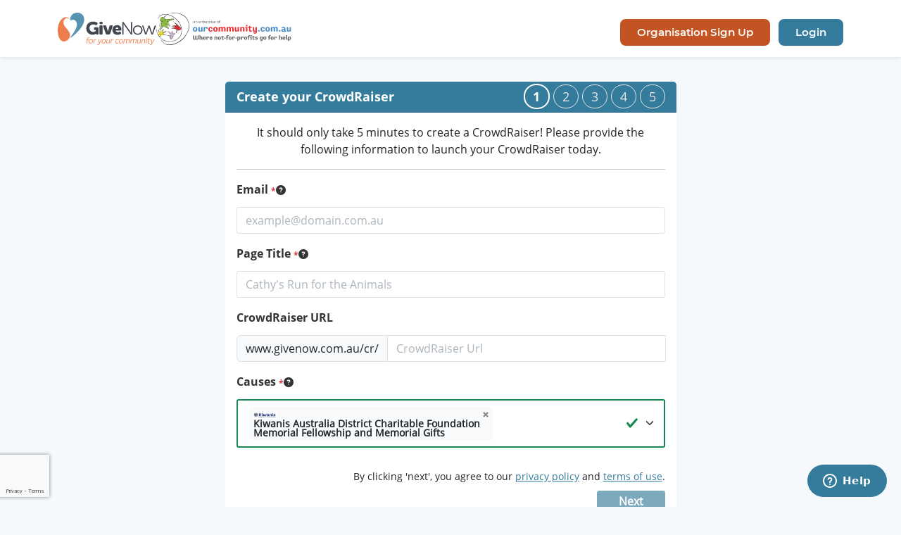

--- FILE ---
content_type: text/html;charset=UTF-8
request_url: https://www.givenow.com.au/crowdraiser/create?execution=e1s1
body_size: 5867
content:
<!DOCTYPE html>
<html xml:lang="en" lang="en"
      xmlns="http://www.w3.org/1999/xhtml">
<head>
    
        
        
    
        <!-- Global site tag (gtag.js) - Google Analytics -->
        <script async src="https://www.googletagmanager.com/gtag/js?id=G-GXYS0HH1HF"></script>
        <script>
            window.dataLayer = window.dataLayer || [];
            function gtag(){dataLayer.push(arguments);}
            gtag('js', new Date());
            
                 
                 
                     gtag('config', 'G-GXYS0HH1HF', {
                         cookie_flags: "SameSite=None;Secure"
                     });
                 
                 
             
            
            
            
        </script>
        
        
        

    

        
        
                <title>GiveNow - OrgHQ - Create CrowdRaiser</title>
        <link rel="icon" type="image/ico" href="/favicon.ico" />
        
        
            
                
    <!-- montserrat-regular -->
    
        <link rel="preload" href="/fonts/oc-font/montserrat-v14-latin-regular.woff2" as="font" type="font/woff2" crossorigin="anonymous"/>
        <link rel="preload" href="/fonts/oc-font/montserrat-v14-latin-regular.woff" as="font" type="font/woff" crossorigin="anonymous"/>
    
    <!-- montserrat-bold -->
    
        <link rel="preload" href="/fonts/oc-font/montserrat-v14-latin-700.woff2" as="font" type="font/woff2" crossorigin="anonymous"/>
        <link rel="preload" href="/fonts/oc-font/montserrat-v14-latin-700.woff" as="font" type="font/woff" crossorigin="anonymous"/>
    
    <!-- montserrat-extra bold -->
    <link rel="preload" href="/fonts/oc-font/montserrat-v14-latin-800.woff2" as="font" type="font/woff2" crossorigin="anonymous"/>
    <link rel="preload" href="/fonts/oc-font/montserrat-v14-latin-800.woff" as="font" type="font/woff" crossorigin="anonymous"/>
    <!-- montserrat-semi bold -->
    <link rel="preload" href="/fonts/oc-font/montserrat-v14-latin-600.woff2" as="font" type="font/woff2" crossorigin="anonymous"/>
    <link rel="preload" href="/fonts/oc-font/montserrat-v14-latin-600.woff" as="font" type="font/woff" crossorigin="anonymous"/>
    <!-- montserrat-medium -->
    <link rel="preload" href="/fonts/oc-font/montserrat-v14-latin-500.woff2" as="font" type="font/woff2" crossorigin="anonymous"/>
    <link rel="preload" href="/fonts/oc-font/montserrat-v14-latin-500.woff" as="font" type="font/woff" crossorigin="anonymous"/>
    <!-- montserrat-light -->
    
        <link rel="preload" href="/fonts/oc-font/montserrat-v14-latin-300.woff2" as="font" type="font/woff2" crossorigin="anonymous"/>
        <link rel="preload" href="/fonts/oc-font/montserrat-v14-latin-300.woff" as="font" type="font/woff" crossorigin="anonymous"/>
    

            
            
    <!-- opensans-regular -->
    <link rel="preload" href="/fonts/gn-font/open-sans-v18-latin-regular.woff2" as="font" type="font/woff2" crossorigin="anonymous"/>
    <link rel="preload" href="/fonts/gn-font/open-sans-v18-latin-regular.woff" as="font" type="font/woff" crossorigin="anonymous"/>
    <!-- opensans-bold -->
    <link rel="preload" href="/fonts/gn-font/open-sans-v18-latin-700.woff2" as="font" type="font/woff2" crossorigin="anonymous"/>
    <link rel="preload" href="/fonts/gn-font/open-sans-v18-latin-700.woff" as="font" type="font/woff" crossorigin="anonymous"/>
    <!-- opensans-extra bold -->
    <link rel="preload" href="/fonts/gn-font/open-sans-v18-latin-800.woff2" as="font" type="font/woff2" crossorigin="anonymous"/>
    <link rel="preload" href="/fonts/gn-font/open-sans-v18-latin-800.woff" as="font" type="font/woff" crossorigin="anonymous"/>
    <!-- opensans-semi bold -->
    <link rel="preload" href="/fonts/gn-font/open-sans-v18-latin-600.woff2" as="font" type="font/woff2" crossorigin="anonymous"/>
    <link rel="preload" href="/fonts/gn-font/open-sans-v18-latin-600.woff" as="font" type="font/woff" crossorigin="anonymous"/>
    <!-- opensans-light -->
    <link rel="preload" href="/fonts/gn-font/open-sans-v18-latin-300.woff2" as="font" type="font/woff2" crossorigin="anonymous"/>
    <link rel="preload" href="/fonts/gn-font/open-sans-v18-latin-300.woff" as="font" type="font/woff" crossorigin="anonymous"/>

            
    
        
    
    
    
    
    
        <link rel="preload" href="/css/gp-v2.min.css?version=7.8.1" as="style"/>
        <link href="/css/gp-v2.min.css?version=7.8.1" rel="stylesheet"/>
    
    
    
    
    
    
    
    
    
    
    
    
    
    
    
    
    
    
    
    
        
        <link rel="preload" href="https://www.google.com/recaptcha/api.js?onload=gRecaptcha3Onload&amp;render=explicit" as="script"/>
    
    <link rel="preload" href="https://kit.fontawesome.com/fbc4e376bb.js" as="script" crossorigin="anonymous"/>
    
        <link rel="preconnect" href="https://static.zdassets.com"/>
        <link rel="preload" href="https://static.zdassets.com/ekr/snippet.js?key=439cab97-3237-4a3a-8c30-02655494ff2a" as="script"/>
    
    
    <link rel="preload" href="https://cdn.jsdelivr.net/npm/@popperjs/core@2.9.2/dist/umd/popper.min.js" as="script"/>
    <link rel="preload" href="/js/bootstrap5/bootstrap.min.js" as="script"/>
    
    
    
    
    
    
    
    
    
        <link rel="preload" href="/css/select/select2.min.css" as="style"/>
        <link rel="preload" href="/js/select/select2.min.js" as="script"/>
        <link rel="preload" href="/js/select/classie_select2_helper.js" as="script"/>
        <link rel="preload" href="/js/select/jquery.qtip.min.js" as="script"/>
        <link href="/css/select/select2.min.css" rel="stylesheet"/>
    
    
    
    
    
    
    
    
    
    <link rel="preload" href="/js/gp-utils.js?version=7.8.1" as="script"/>
    
    
    
    
    
        <link rel="preload" href="https://www.google-analytics.com/analytics.js" as="script"/>
    
    
        <link rel="preconnect" href="https://connect.facebook.net">
        <link rel="preload" href="https://connect.facebook.net/en_US/fbevents.js" as="script"/>
    
    
        
    
    
    
    
    
    
    
    
    
    
    
    
    

        
        <meta name="author" content="Our Community Foundation Ltd" />
        <meta name="copyright" content="Copyright 2009 (C) Our Community Foundation Ltd. All Rights Reserved." />
        <meta name="viewport" content="width=device-width, initial-scale=1, shrink-to-fit=no" />
        <meta property="og:type" content="website" />
        
            <meta property="og:description" content="Australia's favourite giving platform." />
            
        
        
            
            <meta property="og:image" content="http://www.givenow.com.au/img/givenow-social.jpg" />
        
        
        
            <!-- Hotjar Tracking Code for https://www.givenow.com.au -->
            <script>
                (function(h,o,t,j,a,r){
                    h.hj=h.hj||function(){(h.hj.q=h.hj.q||[]).push(arguments)};
                    h._hjSettings={hjid:2602735,hjsv:6};
                    a=o.getElementsByTagName('head')[0];
                    r=o.createElement('script');r.async=1;
                    r.src=t+h._hjSettings.hjid+j+h._hjSettings.hjsv;
                    a.appendChild(r);
                })(window,document,'https://static.hotjar.com/c/hotjar-','.js?sv=');
            </script>
        
    
        
        
        
    
    
</head>
<body class="pe-0">


<div>

    <!--
        Note: at this point supports only one event, each event should have their own class which is used to render
          the content from ajax
    -->
    
        <div class="gn-event" data-event="GIVING_TUESDAY">

        </div>
        <div class="gn-event" data-event="BUSHFIRE_EMERGENCY">

        </div>
        <div class="gn-event" data-event="COVID_19">

        </div>
    

    <div class="gn-header position-relative">
        
        <div class="container">
            <div class="row">
                <div class="col-12 col-lg text-md-left text-center my-2">
                    <div class="d-none d-lg-flex justify-content-md-start justify-content-between h-100 align-items-center gap-6">
                        <a class="d-block gn-logo-header" href="/">
                            <img src="/img/GiveNow_Logo_Horz_Tagline_RGB.svg" class="h-100 w-auto"
                                 title="GiveNow Homepage" alt="GiveNow Logo"/>
                        </a>
                        <a class="d-block oc-logo-header" href="https://www.ourcommunity.com.au" target="_blank">
                            <img src="/img/ourcommunity.svg" class="h-100 w-auto"
                                 title="Our Community" alt="An enterprise of Our Community"/>
                        </a>
                    </div>
                    <div class="d-flex d-lg-none row gx-2">
                        <div class="col-6">
                            <a class="d-block gn-logo-header" href="/">
                                <img src="/img/GiveNow_Logo_Horz_Tagline_RGB.svg" class="h-100 w-auto"
                                     title="GiveNow Homepage" alt="GiveNow Logo"/>
                            </a>
                        </div>
                        <div class="col-6">
                            <a class="d-block oc-logo-header float-end" href="https://www.ourcommunity.com.au" target="_blank">
                                <img src="/img/ourcommunity.svg" class="h-100 w-auto"
                                     title="Our Community" alt="An enterprise of Our Community"/>
                            </a>
                        </div>
                    </div>
                </div>
                <div class="col-12 col-lg">
                    <div class="row sign-up-div mb-3">
                        
                        
                            <div class="col-12 text-center text-lg-end ">
                                
                                    <div class="d-lg-inline-block d-none">
                                        <a href="https://about.givenow.com.au/sign-up" class="btn btn-info oc-font-semi-bold border-0 gn-sign-up-btn rounded-3 me-2">
                                            Organisation Sign Up
                                        </a>
                                        <a href="/login" class="btn btn-primary oc-font-semi-bold border-0 gn-login-btn rounded-3">
                                            Login
                                        </a>
                                    </div>
                                    <div class="d-flex d-lg-none row gx-2">
                                        <div class="col-6">
                                            <a href="https://about.givenow.com.au/sign-up" class="btn btn-info w-100 oc-font-semi-bold border-0 gn-sign-up-btn rounded-3">
                                                Organisation Sign Up
                                            </a>
                                        </div>
                                        <div class="col-6">
                                            <a href="/login" class="btn btn-primary w-100 oc-font-semi-bold border-0 gn-login-btn rounded-3 me-2">
                                                Login
                                            </a>
                                        </div>
                                    </div>
                                
                            </div>
                        
                    </div>
                </div>
            </div>
        </div>
            <!-- Toggle -->
        
    </div>

    <div>

    </div>
</div>

<div class="gp-body">
        <div class="container gp-content crowdraiser-content create-crowdraiser-form">
            <div class="row justify-content-center">
                <div class="col-12 col-md-7">
                    
    <div class="card panel-info">
        <div class="card-header bg-primary">
            <div class="row font-18">
                <div class="col-sm-6 font-bold text-white">
                    Create your CrowdRaiser
                </div>
                <div class="col-sm-6 step-section">
                    <span class="step step-active">1</span>
                    <span class="step step-inactive">2</span>
                    <span class="step step-inactive">3</span>
                    <span class="step step-inactive">4</span>
                    <span class="step step-inactive">5</span>
                </div>
            </div>
        </div>
        <div class="card-body">
            <div class="row">
                <div class="col-12 text-center">
                    It should only take 5 minutes to create a CrowdRaiser! Please provide the following information to launch your CrowdRaiser today.
                </div>
            </div>
            <hr/>
            <form id="createCrowdraiserFormStep1" class="form-horizontal" action="/crowdraiser/create?execution=e1s1" method="post" role="form" data-bs-toggle="validator" data-disable="false"><input type="hidden" name="_csrf" value="sNa3rkEp0RIpLwlQP8OrqIrC7Haesd1Ffdswat2iIn5ppG7u0uTVl3gf5CoETj9hXu6fzr77wRf_hOpoHugCCOvBRk8LkQuI"/>
                <input type="hidden" name="_flowExecutionKey" value="e1s1" />
                
                
                
                <fieldset>
                    
                        <div class="form-group row mb-3 has-feedback required">
                            <div class="col-12">
                                <label class="form-label" >Email
                                    <small class="gp-tooltip" title="This email address will become your login and the primary method to contact you regarding the progress of your CrowdRaiser."><i class="fas fa-question-circle"></i> </small>
                                </label>
                            </div>
                            <div class="col-12">
                                <input type="email" class="form-control" required="required" placeholder="example@domain.com.au" maxlength="60" id="email" name="email" value=""/>
                                
                                <div class="help-block with-errors"></div>
                            </div>
                        </div>
                    
                    

                    <div class="form-group row mb-3 has-feedback required">
                        <div class="col-12">
                            <label class="form-label" >Page Title
                                <small class="gp-tooltip" title="Enter a title to appear at the top of your CrowdRaiser page."><i class="fas fa-question-circle"></i> </small>
                            </label>
                        </div>
                        <div class="col-12">
                            <input type="text" class="form-control" required="required" placeholder="Cathy's Run for the Animals" maxlength="60" id="name" name="name" value=""/>
                            
                            <div class="help-block with-errors"></div>
                        </div>
                    </div>
                    <div class="form-group row mb-3 has-feedback">
                        <div class="col-12">
                            <label class="form-label" >CrowdRaiser URL</label>
                        </div>
                        <div class="col-12">
                            <div class="input-group">
                                <label class="input-group-text">www.givenow.com.au/cr/</label>
                                <input type="text" class="form-control" data-remote="/ajax/crowdraiser/custom-url/validate"
                                       placeholder="CrowdRaiser Url" maxlength="255" data-maxlength="255" data-custom-url="true"
                                       data-minlength="3"
                                       data-remote-error="Please ensure you are not using any special characters (eg &amp;, &#37;, &#35;, &#47;, &#60; etc). If you aren't using any special characters, and are still seeing this message, this cause URL is not available." id="crowdRaiserUrl" name="crowdRaiserUrl" value=""/>
                                
                                <div class="help-block with-errors"></div>
                            </div>
                        </div>
                    </div>
                    <div class="form-group row mb-3 has-feedback required">
                        <div class="col-12">
                            <label class="form-label" >Causes
                                <small class="gp-tooltip" title="You can select up to three causes you can support on your CrowdRaiser page. However once submitted you are not able to edit this cause selection at all. Please search for a cause using complete words."><i class="fas fa-question-circle"></i> </small>
                            </label>
                        </div>

                        <div class="col-12">
                            
    <input type="text" class="gp-auto-complete form-select" data-validate="true" data-max-select="3" data-multiple="true"
           name="causeIds" id="causeIds" value="3229" placeholder="Find organisation..." data-cause-select="true" min-input="3" ajax-url="/sign-up/ajax/cause-enable-crowdraisers" selected-names="&lt;div class=&quot;media&quot;&gt;&lt;div class=&quot;media-left&quot;&gt;&lt;img src=&quot;/organisation/file/logo.png?fileId=3251&amp;parentId=1023&quot; alt=&quot;logo&quot;&gt;&lt;/div&gt;&lt;div class=&quot;media-body&quot;&gt;&lt;span&gt;Kiwanis Australia District Charitable Foundation&lt;/span&gt;&lt;br/&gt;&lt;span&gt;Memorial Fellowship and Memorial Gifts&lt;/span&gt;&lt;br/&gt;&lt;/div&gt;&lt;/div&gt;" required="required"/>
    
    <div class="help-block with-errors"></div>
    <input type="hidden" class="selected-name" id="causeNames" name="causeNames" value="&lt;div class=&quot;media&quot;&gt;&lt;div class=&quot;media-left&quot;&gt;&lt;img src=&quot;/organisation/file/logo.png?fileId=3251&amp;parentId=1023&quot; alt=&quot;logo&quot;&gt;&lt;/div&gt;&lt;div class=&quot;media-body&quot;&gt;&lt;span&gt;Kiwanis Australia District Charitable Foundation&lt;/span&gt;&lt;br/&gt;&lt;span&gt;Memorial Fellowship and Memorial Gifts&lt;/span&gt;&lt;br/&gt;&lt;/div&gt;&lt;/div&gt;"/>

                        </div>
                    </div>
                    <div class="form-group row mb-3">
                        <div class="col-12 text-end">
                            <input type="hidden" name="gRecaptchaV3WF" class="gRecaptchaV3" data-action="CrowdRaiser" data-badge="bottomleft" data-site-key="6Lf8-n0UAAAAAO64W5FmEOsfofa9mXdhT9bbBiS4"/>
                            <input type="hidden" name="action" value="CrowdRaiser"/>
                            <input type="hidden" name="token"/>
                            <p class="font-14" style="margin-top: 10px; margin-bottom: 10px;">By clicking 'next', you agree to our
                                <a href="https://ourcommunity.com.au/privacy" target="_blank">privacy policy</a>
                                and <a href="https://ourcommunity.com.au/terms" target="_blank">terms of use</a>.</p>
                            <button type="submit" class="btn btn-primary" id="crowdraiserDetails" name="_eventId_toStep2">Next</button>
                            <div id="grecaptcha-badge-container" class="g-recaptcha">

                            </div>
                        </div>
                    </div>
                </fieldset>
            </form>
        </div>
    </div>

                </div>
                <div class="col-12 col-md-7 text-end">
                    Are you an organisation?
                    <a href="https://help.givenow.com.au/hc/en-us/sections/360000016996-Crowdraisers" target="_blank">
                        Click here to learn more
                    </a>
                </div>
            </div>
        </div>
    </div>

<footer>
        <div class="container-fluid footer-bottom text-center bg-gn-dark-blue">
            <div class="row font-12">
                <div class="col-12">
                    <div class="container">
                        <div class="row font-12">
                            <div class="col-12 givenow-footer-link mb-3 mt-4">
                                <img alt="GiveNow logo" src="/img/GiveNow_Logo_Horz_Tagline_REV.svg" />
                            </div>
                            <div class="col-12">
                                <a href="https://about.givenow.com.au/contact-us" target="_blank">Contact Us</a>
                                | <a class="mb-2" href="https://about.givenow.com.au/about" target="_blank">About GiveNow</a> |
                                <a class="mb-2" href="https://help.givenow.com.au" target="_blank">Help Centre</a> |
                                <a class="mb-2" href="https://help.givenow.com.au/hc/en-us" target="_blank">Resources</a>
                            </div>
                            <div class="col-12 policy">
                                <a href="/img/files/Terms_and_Conditions.pdf" target="_blank">Terms &amp; conditions</a>
                                | <a href="https://ourcommunity.com.au/privacy" target="_blank">Privacy Policy</a> |
                                <a href="https://ourcommunity.com.au/terms" target="_blank">Terms of Use</a>
                            </div>
                            <div class="col-12 mb-2">
                                <p class="d-none d-md-block mt-2 mb-4">Copyright &#169; 2026. All rights reserved. An enterprise of Our Community Pty Ltd</p>
                                <p class="d-md-none mt-2 mb-1">Copyright &#169; 2026. All rights reserved</p>
                                <p class="d-md-none mt-0 mb-4">An enterprise of Our Community Pty Ltd</p>
                            </div>
                        </div>
                    </div>
                </div>
            </div>
        </div>
        
            
        
    
            <script src="/js/jquery-3.4.0.min.js"></script>
            
            
            
            
                
                <script src="https://www.google.com/recaptcha/api.js?onload=gRecaptcha3Onload&amp;render=explicit"></script>
            
            
            <script src="https://kit.fontawesome.com/fbc4e376bb.js" crossorigin="anonymous" async="async"></script>
            
                <!-- Start of givenow Zendesk Widget script -->
                <script id="ze-snippet" src="https://static.zdassets.com/ekr/snippet.js?key=439cab97-3237-4a3a-8c30-02655494ff2a" defer="defer"> </script>
                <!-- End of givenow Zendesk Widget script -->
                <script src="/js/zendesk/gp-zendesk.js?version=7.8.1"></script>
            
            

            <script src="https://cdn.jsdelivr.net/npm/@popperjs/core@2.9.2/dist/umd/popper.min.js"></script>
            <script src="/js/bootstrap5/bootstrap.min.js"></script>
            
            
            
            
            
            
            
            
            
                <script src="/js/select/select2.min.js"></script>
                <script src="/js/select/classie_select2_helper.js"></script>
                <script src="/js/select/jquery.qtip.min.js"></script>
            
            
            
            
            
            
            
            
            
            
            <script>
                const websocketBaseUrl = "wss:\/\/www.givenow.com.au";
                const sockJsBaseUrl = "https:\/\/www.givenow.com.au";
            </script>
            <script src="/js/gp-utils.js?version=7.8.1"></script>
            
            
            
            
            
            
            
            
            
                <script src="/js/ajax/gp-post-request.js?version=7.8.1"></script>
                <script src="/js/ajax/gp-get-request.js?version=7.8.1"></script>
                <script src="/js/gp-v2.js?version=7.8.1" async="async"></script>
            
            
            
            
            
            
            
            
            
            
            
            
            
            
                
            
            
            
            
            
            
            
            
            
            
            
            
            
            
            
            
            
            
            
            
            
            
            
            
            
            <script src="/js/gp-validator.js?version=7.8.1"></script>

            <script>
                !function(e,t,n,s,u,a){e.twq||(s=e.twq=function(){s.exe?s.exe.apply(s,arguments):s.queue.push(arguments);
                },s.version='1.1',s.queue=[],u=t.createElement(n),u.async=!0,u.src='//static.ads-twitter.com/uwt.js',
                        a=t.getElementsByTagName(n)[0],a.parentNode.insertBefore(u,a))}(window,document,'script');
                var twitterPixelId = "nxcuo" ;
                twq('init', twitterPixelId);
                twq('track','PageView');
            </script>
            <script>
                !function(f,b,e,v,n,t,s){if(f.fbq)return;n=f.fbq=function(){n.callMethod?
                        n.callMethod.apply(n,arguments):n.queue.push(arguments)};if(!f._fbq)f._fbq=n;
                    n.push=n;n.loaded=!0;n.version='2.0';n.queue=[];t=b.createElement(e);t.async=!0;
                    t.src=v;s=b.getElementsByTagName(e)[0];s.parentNode.insertBefore(t,s)}(window,
                        document,'script','https://connect.facebook.net/en_US/fbevents.js');
                var facebookPixelId = "749108208576364" ;
                fbq('init', facebookPixelId);
                fbq('track', 'PageView');
            </script>
            <script>
                
                 var baseUrl = "\/" ;
                 
                /*<![CDATA[*/
                $.fn.validator.Constructor.errors={
                    abn: "This ABN is invalid",
                    match: "The {field} does not match",
                    minlength: "The {field} does not match",
                    strength: "Please enter a stronger password",
                    phone: "Must be a valid {region} number",
                    url: "Please provide a valid url",
                    donationAmountUnique: "${amount} is duplicate. Donation amounts cannot be the same.",
                    donationAmountRange: "${amount} must be an integer with no fraction",
                    donationAmountFraction: "${amount} is not between 0 and 100,000.",
                    validSegmentName: "Segment name should be provided.",
                    validSegmentPercentage: "Valid percentage should be provided (1-100).",
                    validSegmentSum: "Total percentage of all segments must be 100.",
                    checkBoxGroup: "At least one option should be selected."
                }
                /*]]>*/
            </script>
        

    </footer>

<div class="modal fade pe-0" id="formModal" data-bs-focus="false" tabindex="-1" role="dialog" aria-labelledby="gpModalLabel" aria-hidden="true" salesforce="false" file-upload="false" chosen="false" tiny-mce="false" custom-tiny-mce="false" select2="true" report-modal="false" donation-cover-fee-update="false" data-bank-account-creation="false">
    <div class="modal-dialog">
        <div class="modal-content">

        </div>
    </div>
</div>
<div class="modal fade pe-0" id="messageModal"  tabindex="-1" role="dialog" aria-labelledby="gpModalLabel" aria-hidden="true">
    <div class="modal-dialog">
        <div class="modal-content">

        </div>
    </div>
</div>
</body>
</html>

--- FILE ---
content_type: text/html; charset=utf-8
request_url: https://www.google.com/recaptcha/api2/anchor?ar=1&k=6Lf8-n0UAAAAAO64W5FmEOsfofa9mXdhT9bbBiS4&co=aHR0cHM6Ly93d3cuZ2l2ZW5vdy5jb20uYXU6NDQz&hl=en&v=PoyoqOPhxBO7pBk68S4YbpHZ&size=invisible&badge=bottomleft&anchor-ms=20000&execute-ms=30000&cb=xb01ooistn94
body_size: 48545
content:
<!DOCTYPE HTML><html dir="ltr" lang="en"><head><meta http-equiv="Content-Type" content="text/html; charset=UTF-8">
<meta http-equiv="X-UA-Compatible" content="IE=edge">
<title>reCAPTCHA</title>
<style type="text/css">
/* cyrillic-ext */
@font-face {
  font-family: 'Roboto';
  font-style: normal;
  font-weight: 400;
  font-stretch: 100%;
  src: url(//fonts.gstatic.com/s/roboto/v48/KFO7CnqEu92Fr1ME7kSn66aGLdTylUAMa3GUBHMdazTgWw.woff2) format('woff2');
  unicode-range: U+0460-052F, U+1C80-1C8A, U+20B4, U+2DE0-2DFF, U+A640-A69F, U+FE2E-FE2F;
}
/* cyrillic */
@font-face {
  font-family: 'Roboto';
  font-style: normal;
  font-weight: 400;
  font-stretch: 100%;
  src: url(//fonts.gstatic.com/s/roboto/v48/KFO7CnqEu92Fr1ME7kSn66aGLdTylUAMa3iUBHMdazTgWw.woff2) format('woff2');
  unicode-range: U+0301, U+0400-045F, U+0490-0491, U+04B0-04B1, U+2116;
}
/* greek-ext */
@font-face {
  font-family: 'Roboto';
  font-style: normal;
  font-weight: 400;
  font-stretch: 100%;
  src: url(//fonts.gstatic.com/s/roboto/v48/KFO7CnqEu92Fr1ME7kSn66aGLdTylUAMa3CUBHMdazTgWw.woff2) format('woff2');
  unicode-range: U+1F00-1FFF;
}
/* greek */
@font-face {
  font-family: 'Roboto';
  font-style: normal;
  font-weight: 400;
  font-stretch: 100%;
  src: url(//fonts.gstatic.com/s/roboto/v48/KFO7CnqEu92Fr1ME7kSn66aGLdTylUAMa3-UBHMdazTgWw.woff2) format('woff2');
  unicode-range: U+0370-0377, U+037A-037F, U+0384-038A, U+038C, U+038E-03A1, U+03A3-03FF;
}
/* math */
@font-face {
  font-family: 'Roboto';
  font-style: normal;
  font-weight: 400;
  font-stretch: 100%;
  src: url(//fonts.gstatic.com/s/roboto/v48/KFO7CnqEu92Fr1ME7kSn66aGLdTylUAMawCUBHMdazTgWw.woff2) format('woff2');
  unicode-range: U+0302-0303, U+0305, U+0307-0308, U+0310, U+0312, U+0315, U+031A, U+0326-0327, U+032C, U+032F-0330, U+0332-0333, U+0338, U+033A, U+0346, U+034D, U+0391-03A1, U+03A3-03A9, U+03B1-03C9, U+03D1, U+03D5-03D6, U+03F0-03F1, U+03F4-03F5, U+2016-2017, U+2034-2038, U+203C, U+2040, U+2043, U+2047, U+2050, U+2057, U+205F, U+2070-2071, U+2074-208E, U+2090-209C, U+20D0-20DC, U+20E1, U+20E5-20EF, U+2100-2112, U+2114-2115, U+2117-2121, U+2123-214F, U+2190, U+2192, U+2194-21AE, U+21B0-21E5, U+21F1-21F2, U+21F4-2211, U+2213-2214, U+2216-22FF, U+2308-230B, U+2310, U+2319, U+231C-2321, U+2336-237A, U+237C, U+2395, U+239B-23B7, U+23D0, U+23DC-23E1, U+2474-2475, U+25AF, U+25B3, U+25B7, U+25BD, U+25C1, U+25CA, U+25CC, U+25FB, U+266D-266F, U+27C0-27FF, U+2900-2AFF, U+2B0E-2B11, U+2B30-2B4C, U+2BFE, U+3030, U+FF5B, U+FF5D, U+1D400-1D7FF, U+1EE00-1EEFF;
}
/* symbols */
@font-face {
  font-family: 'Roboto';
  font-style: normal;
  font-weight: 400;
  font-stretch: 100%;
  src: url(//fonts.gstatic.com/s/roboto/v48/KFO7CnqEu92Fr1ME7kSn66aGLdTylUAMaxKUBHMdazTgWw.woff2) format('woff2');
  unicode-range: U+0001-000C, U+000E-001F, U+007F-009F, U+20DD-20E0, U+20E2-20E4, U+2150-218F, U+2190, U+2192, U+2194-2199, U+21AF, U+21E6-21F0, U+21F3, U+2218-2219, U+2299, U+22C4-22C6, U+2300-243F, U+2440-244A, U+2460-24FF, U+25A0-27BF, U+2800-28FF, U+2921-2922, U+2981, U+29BF, U+29EB, U+2B00-2BFF, U+4DC0-4DFF, U+FFF9-FFFB, U+10140-1018E, U+10190-1019C, U+101A0, U+101D0-101FD, U+102E0-102FB, U+10E60-10E7E, U+1D2C0-1D2D3, U+1D2E0-1D37F, U+1F000-1F0FF, U+1F100-1F1AD, U+1F1E6-1F1FF, U+1F30D-1F30F, U+1F315, U+1F31C, U+1F31E, U+1F320-1F32C, U+1F336, U+1F378, U+1F37D, U+1F382, U+1F393-1F39F, U+1F3A7-1F3A8, U+1F3AC-1F3AF, U+1F3C2, U+1F3C4-1F3C6, U+1F3CA-1F3CE, U+1F3D4-1F3E0, U+1F3ED, U+1F3F1-1F3F3, U+1F3F5-1F3F7, U+1F408, U+1F415, U+1F41F, U+1F426, U+1F43F, U+1F441-1F442, U+1F444, U+1F446-1F449, U+1F44C-1F44E, U+1F453, U+1F46A, U+1F47D, U+1F4A3, U+1F4B0, U+1F4B3, U+1F4B9, U+1F4BB, U+1F4BF, U+1F4C8-1F4CB, U+1F4D6, U+1F4DA, U+1F4DF, U+1F4E3-1F4E6, U+1F4EA-1F4ED, U+1F4F7, U+1F4F9-1F4FB, U+1F4FD-1F4FE, U+1F503, U+1F507-1F50B, U+1F50D, U+1F512-1F513, U+1F53E-1F54A, U+1F54F-1F5FA, U+1F610, U+1F650-1F67F, U+1F687, U+1F68D, U+1F691, U+1F694, U+1F698, U+1F6AD, U+1F6B2, U+1F6B9-1F6BA, U+1F6BC, U+1F6C6-1F6CF, U+1F6D3-1F6D7, U+1F6E0-1F6EA, U+1F6F0-1F6F3, U+1F6F7-1F6FC, U+1F700-1F7FF, U+1F800-1F80B, U+1F810-1F847, U+1F850-1F859, U+1F860-1F887, U+1F890-1F8AD, U+1F8B0-1F8BB, U+1F8C0-1F8C1, U+1F900-1F90B, U+1F93B, U+1F946, U+1F984, U+1F996, U+1F9E9, U+1FA00-1FA6F, U+1FA70-1FA7C, U+1FA80-1FA89, U+1FA8F-1FAC6, U+1FACE-1FADC, U+1FADF-1FAE9, U+1FAF0-1FAF8, U+1FB00-1FBFF;
}
/* vietnamese */
@font-face {
  font-family: 'Roboto';
  font-style: normal;
  font-weight: 400;
  font-stretch: 100%;
  src: url(//fonts.gstatic.com/s/roboto/v48/KFO7CnqEu92Fr1ME7kSn66aGLdTylUAMa3OUBHMdazTgWw.woff2) format('woff2');
  unicode-range: U+0102-0103, U+0110-0111, U+0128-0129, U+0168-0169, U+01A0-01A1, U+01AF-01B0, U+0300-0301, U+0303-0304, U+0308-0309, U+0323, U+0329, U+1EA0-1EF9, U+20AB;
}
/* latin-ext */
@font-face {
  font-family: 'Roboto';
  font-style: normal;
  font-weight: 400;
  font-stretch: 100%;
  src: url(//fonts.gstatic.com/s/roboto/v48/KFO7CnqEu92Fr1ME7kSn66aGLdTylUAMa3KUBHMdazTgWw.woff2) format('woff2');
  unicode-range: U+0100-02BA, U+02BD-02C5, U+02C7-02CC, U+02CE-02D7, U+02DD-02FF, U+0304, U+0308, U+0329, U+1D00-1DBF, U+1E00-1E9F, U+1EF2-1EFF, U+2020, U+20A0-20AB, U+20AD-20C0, U+2113, U+2C60-2C7F, U+A720-A7FF;
}
/* latin */
@font-face {
  font-family: 'Roboto';
  font-style: normal;
  font-weight: 400;
  font-stretch: 100%;
  src: url(//fonts.gstatic.com/s/roboto/v48/KFO7CnqEu92Fr1ME7kSn66aGLdTylUAMa3yUBHMdazQ.woff2) format('woff2');
  unicode-range: U+0000-00FF, U+0131, U+0152-0153, U+02BB-02BC, U+02C6, U+02DA, U+02DC, U+0304, U+0308, U+0329, U+2000-206F, U+20AC, U+2122, U+2191, U+2193, U+2212, U+2215, U+FEFF, U+FFFD;
}
/* cyrillic-ext */
@font-face {
  font-family: 'Roboto';
  font-style: normal;
  font-weight: 500;
  font-stretch: 100%;
  src: url(//fonts.gstatic.com/s/roboto/v48/KFO7CnqEu92Fr1ME7kSn66aGLdTylUAMa3GUBHMdazTgWw.woff2) format('woff2');
  unicode-range: U+0460-052F, U+1C80-1C8A, U+20B4, U+2DE0-2DFF, U+A640-A69F, U+FE2E-FE2F;
}
/* cyrillic */
@font-face {
  font-family: 'Roboto';
  font-style: normal;
  font-weight: 500;
  font-stretch: 100%;
  src: url(//fonts.gstatic.com/s/roboto/v48/KFO7CnqEu92Fr1ME7kSn66aGLdTylUAMa3iUBHMdazTgWw.woff2) format('woff2');
  unicode-range: U+0301, U+0400-045F, U+0490-0491, U+04B0-04B1, U+2116;
}
/* greek-ext */
@font-face {
  font-family: 'Roboto';
  font-style: normal;
  font-weight: 500;
  font-stretch: 100%;
  src: url(//fonts.gstatic.com/s/roboto/v48/KFO7CnqEu92Fr1ME7kSn66aGLdTylUAMa3CUBHMdazTgWw.woff2) format('woff2');
  unicode-range: U+1F00-1FFF;
}
/* greek */
@font-face {
  font-family: 'Roboto';
  font-style: normal;
  font-weight: 500;
  font-stretch: 100%;
  src: url(//fonts.gstatic.com/s/roboto/v48/KFO7CnqEu92Fr1ME7kSn66aGLdTylUAMa3-UBHMdazTgWw.woff2) format('woff2');
  unicode-range: U+0370-0377, U+037A-037F, U+0384-038A, U+038C, U+038E-03A1, U+03A3-03FF;
}
/* math */
@font-face {
  font-family: 'Roboto';
  font-style: normal;
  font-weight: 500;
  font-stretch: 100%;
  src: url(//fonts.gstatic.com/s/roboto/v48/KFO7CnqEu92Fr1ME7kSn66aGLdTylUAMawCUBHMdazTgWw.woff2) format('woff2');
  unicode-range: U+0302-0303, U+0305, U+0307-0308, U+0310, U+0312, U+0315, U+031A, U+0326-0327, U+032C, U+032F-0330, U+0332-0333, U+0338, U+033A, U+0346, U+034D, U+0391-03A1, U+03A3-03A9, U+03B1-03C9, U+03D1, U+03D5-03D6, U+03F0-03F1, U+03F4-03F5, U+2016-2017, U+2034-2038, U+203C, U+2040, U+2043, U+2047, U+2050, U+2057, U+205F, U+2070-2071, U+2074-208E, U+2090-209C, U+20D0-20DC, U+20E1, U+20E5-20EF, U+2100-2112, U+2114-2115, U+2117-2121, U+2123-214F, U+2190, U+2192, U+2194-21AE, U+21B0-21E5, U+21F1-21F2, U+21F4-2211, U+2213-2214, U+2216-22FF, U+2308-230B, U+2310, U+2319, U+231C-2321, U+2336-237A, U+237C, U+2395, U+239B-23B7, U+23D0, U+23DC-23E1, U+2474-2475, U+25AF, U+25B3, U+25B7, U+25BD, U+25C1, U+25CA, U+25CC, U+25FB, U+266D-266F, U+27C0-27FF, U+2900-2AFF, U+2B0E-2B11, U+2B30-2B4C, U+2BFE, U+3030, U+FF5B, U+FF5D, U+1D400-1D7FF, U+1EE00-1EEFF;
}
/* symbols */
@font-face {
  font-family: 'Roboto';
  font-style: normal;
  font-weight: 500;
  font-stretch: 100%;
  src: url(//fonts.gstatic.com/s/roboto/v48/KFO7CnqEu92Fr1ME7kSn66aGLdTylUAMaxKUBHMdazTgWw.woff2) format('woff2');
  unicode-range: U+0001-000C, U+000E-001F, U+007F-009F, U+20DD-20E0, U+20E2-20E4, U+2150-218F, U+2190, U+2192, U+2194-2199, U+21AF, U+21E6-21F0, U+21F3, U+2218-2219, U+2299, U+22C4-22C6, U+2300-243F, U+2440-244A, U+2460-24FF, U+25A0-27BF, U+2800-28FF, U+2921-2922, U+2981, U+29BF, U+29EB, U+2B00-2BFF, U+4DC0-4DFF, U+FFF9-FFFB, U+10140-1018E, U+10190-1019C, U+101A0, U+101D0-101FD, U+102E0-102FB, U+10E60-10E7E, U+1D2C0-1D2D3, U+1D2E0-1D37F, U+1F000-1F0FF, U+1F100-1F1AD, U+1F1E6-1F1FF, U+1F30D-1F30F, U+1F315, U+1F31C, U+1F31E, U+1F320-1F32C, U+1F336, U+1F378, U+1F37D, U+1F382, U+1F393-1F39F, U+1F3A7-1F3A8, U+1F3AC-1F3AF, U+1F3C2, U+1F3C4-1F3C6, U+1F3CA-1F3CE, U+1F3D4-1F3E0, U+1F3ED, U+1F3F1-1F3F3, U+1F3F5-1F3F7, U+1F408, U+1F415, U+1F41F, U+1F426, U+1F43F, U+1F441-1F442, U+1F444, U+1F446-1F449, U+1F44C-1F44E, U+1F453, U+1F46A, U+1F47D, U+1F4A3, U+1F4B0, U+1F4B3, U+1F4B9, U+1F4BB, U+1F4BF, U+1F4C8-1F4CB, U+1F4D6, U+1F4DA, U+1F4DF, U+1F4E3-1F4E6, U+1F4EA-1F4ED, U+1F4F7, U+1F4F9-1F4FB, U+1F4FD-1F4FE, U+1F503, U+1F507-1F50B, U+1F50D, U+1F512-1F513, U+1F53E-1F54A, U+1F54F-1F5FA, U+1F610, U+1F650-1F67F, U+1F687, U+1F68D, U+1F691, U+1F694, U+1F698, U+1F6AD, U+1F6B2, U+1F6B9-1F6BA, U+1F6BC, U+1F6C6-1F6CF, U+1F6D3-1F6D7, U+1F6E0-1F6EA, U+1F6F0-1F6F3, U+1F6F7-1F6FC, U+1F700-1F7FF, U+1F800-1F80B, U+1F810-1F847, U+1F850-1F859, U+1F860-1F887, U+1F890-1F8AD, U+1F8B0-1F8BB, U+1F8C0-1F8C1, U+1F900-1F90B, U+1F93B, U+1F946, U+1F984, U+1F996, U+1F9E9, U+1FA00-1FA6F, U+1FA70-1FA7C, U+1FA80-1FA89, U+1FA8F-1FAC6, U+1FACE-1FADC, U+1FADF-1FAE9, U+1FAF0-1FAF8, U+1FB00-1FBFF;
}
/* vietnamese */
@font-face {
  font-family: 'Roboto';
  font-style: normal;
  font-weight: 500;
  font-stretch: 100%;
  src: url(//fonts.gstatic.com/s/roboto/v48/KFO7CnqEu92Fr1ME7kSn66aGLdTylUAMa3OUBHMdazTgWw.woff2) format('woff2');
  unicode-range: U+0102-0103, U+0110-0111, U+0128-0129, U+0168-0169, U+01A0-01A1, U+01AF-01B0, U+0300-0301, U+0303-0304, U+0308-0309, U+0323, U+0329, U+1EA0-1EF9, U+20AB;
}
/* latin-ext */
@font-face {
  font-family: 'Roboto';
  font-style: normal;
  font-weight: 500;
  font-stretch: 100%;
  src: url(//fonts.gstatic.com/s/roboto/v48/KFO7CnqEu92Fr1ME7kSn66aGLdTylUAMa3KUBHMdazTgWw.woff2) format('woff2');
  unicode-range: U+0100-02BA, U+02BD-02C5, U+02C7-02CC, U+02CE-02D7, U+02DD-02FF, U+0304, U+0308, U+0329, U+1D00-1DBF, U+1E00-1E9F, U+1EF2-1EFF, U+2020, U+20A0-20AB, U+20AD-20C0, U+2113, U+2C60-2C7F, U+A720-A7FF;
}
/* latin */
@font-face {
  font-family: 'Roboto';
  font-style: normal;
  font-weight: 500;
  font-stretch: 100%;
  src: url(//fonts.gstatic.com/s/roboto/v48/KFO7CnqEu92Fr1ME7kSn66aGLdTylUAMa3yUBHMdazQ.woff2) format('woff2');
  unicode-range: U+0000-00FF, U+0131, U+0152-0153, U+02BB-02BC, U+02C6, U+02DA, U+02DC, U+0304, U+0308, U+0329, U+2000-206F, U+20AC, U+2122, U+2191, U+2193, U+2212, U+2215, U+FEFF, U+FFFD;
}
/* cyrillic-ext */
@font-face {
  font-family: 'Roboto';
  font-style: normal;
  font-weight: 900;
  font-stretch: 100%;
  src: url(//fonts.gstatic.com/s/roboto/v48/KFO7CnqEu92Fr1ME7kSn66aGLdTylUAMa3GUBHMdazTgWw.woff2) format('woff2');
  unicode-range: U+0460-052F, U+1C80-1C8A, U+20B4, U+2DE0-2DFF, U+A640-A69F, U+FE2E-FE2F;
}
/* cyrillic */
@font-face {
  font-family: 'Roboto';
  font-style: normal;
  font-weight: 900;
  font-stretch: 100%;
  src: url(//fonts.gstatic.com/s/roboto/v48/KFO7CnqEu92Fr1ME7kSn66aGLdTylUAMa3iUBHMdazTgWw.woff2) format('woff2');
  unicode-range: U+0301, U+0400-045F, U+0490-0491, U+04B0-04B1, U+2116;
}
/* greek-ext */
@font-face {
  font-family: 'Roboto';
  font-style: normal;
  font-weight: 900;
  font-stretch: 100%;
  src: url(//fonts.gstatic.com/s/roboto/v48/KFO7CnqEu92Fr1ME7kSn66aGLdTylUAMa3CUBHMdazTgWw.woff2) format('woff2');
  unicode-range: U+1F00-1FFF;
}
/* greek */
@font-face {
  font-family: 'Roboto';
  font-style: normal;
  font-weight: 900;
  font-stretch: 100%;
  src: url(//fonts.gstatic.com/s/roboto/v48/KFO7CnqEu92Fr1ME7kSn66aGLdTylUAMa3-UBHMdazTgWw.woff2) format('woff2');
  unicode-range: U+0370-0377, U+037A-037F, U+0384-038A, U+038C, U+038E-03A1, U+03A3-03FF;
}
/* math */
@font-face {
  font-family: 'Roboto';
  font-style: normal;
  font-weight: 900;
  font-stretch: 100%;
  src: url(//fonts.gstatic.com/s/roboto/v48/KFO7CnqEu92Fr1ME7kSn66aGLdTylUAMawCUBHMdazTgWw.woff2) format('woff2');
  unicode-range: U+0302-0303, U+0305, U+0307-0308, U+0310, U+0312, U+0315, U+031A, U+0326-0327, U+032C, U+032F-0330, U+0332-0333, U+0338, U+033A, U+0346, U+034D, U+0391-03A1, U+03A3-03A9, U+03B1-03C9, U+03D1, U+03D5-03D6, U+03F0-03F1, U+03F4-03F5, U+2016-2017, U+2034-2038, U+203C, U+2040, U+2043, U+2047, U+2050, U+2057, U+205F, U+2070-2071, U+2074-208E, U+2090-209C, U+20D0-20DC, U+20E1, U+20E5-20EF, U+2100-2112, U+2114-2115, U+2117-2121, U+2123-214F, U+2190, U+2192, U+2194-21AE, U+21B0-21E5, U+21F1-21F2, U+21F4-2211, U+2213-2214, U+2216-22FF, U+2308-230B, U+2310, U+2319, U+231C-2321, U+2336-237A, U+237C, U+2395, U+239B-23B7, U+23D0, U+23DC-23E1, U+2474-2475, U+25AF, U+25B3, U+25B7, U+25BD, U+25C1, U+25CA, U+25CC, U+25FB, U+266D-266F, U+27C0-27FF, U+2900-2AFF, U+2B0E-2B11, U+2B30-2B4C, U+2BFE, U+3030, U+FF5B, U+FF5D, U+1D400-1D7FF, U+1EE00-1EEFF;
}
/* symbols */
@font-face {
  font-family: 'Roboto';
  font-style: normal;
  font-weight: 900;
  font-stretch: 100%;
  src: url(//fonts.gstatic.com/s/roboto/v48/KFO7CnqEu92Fr1ME7kSn66aGLdTylUAMaxKUBHMdazTgWw.woff2) format('woff2');
  unicode-range: U+0001-000C, U+000E-001F, U+007F-009F, U+20DD-20E0, U+20E2-20E4, U+2150-218F, U+2190, U+2192, U+2194-2199, U+21AF, U+21E6-21F0, U+21F3, U+2218-2219, U+2299, U+22C4-22C6, U+2300-243F, U+2440-244A, U+2460-24FF, U+25A0-27BF, U+2800-28FF, U+2921-2922, U+2981, U+29BF, U+29EB, U+2B00-2BFF, U+4DC0-4DFF, U+FFF9-FFFB, U+10140-1018E, U+10190-1019C, U+101A0, U+101D0-101FD, U+102E0-102FB, U+10E60-10E7E, U+1D2C0-1D2D3, U+1D2E0-1D37F, U+1F000-1F0FF, U+1F100-1F1AD, U+1F1E6-1F1FF, U+1F30D-1F30F, U+1F315, U+1F31C, U+1F31E, U+1F320-1F32C, U+1F336, U+1F378, U+1F37D, U+1F382, U+1F393-1F39F, U+1F3A7-1F3A8, U+1F3AC-1F3AF, U+1F3C2, U+1F3C4-1F3C6, U+1F3CA-1F3CE, U+1F3D4-1F3E0, U+1F3ED, U+1F3F1-1F3F3, U+1F3F5-1F3F7, U+1F408, U+1F415, U+1F41F, U+1F426, U+1F43F, U+1F441-1F442, U+1F444, U+1F446-1F449, U+1F44C-1F44E, U+1F453, U+1F46A, U+1F47D, U+1F4A3, U+1F4B0, U+1F4B3, U+1F4B9, U+1F4BB, U+1F4BF, U+1F4C8-1F4CB, U+1F4D6, U+1F4DA, U+1F4DF, U+1F4E3-1F4E6, U+1F4EA-1F4ED, U+1F4F7, U+1F4F9-1F4FB, U+1F4FD-1F4FE, U+1F503, U+1F507-1F50B, U+1F50D, U+1F512-1F513, U+1F53E-1F54A, U+1F54F-1F5FA, U+1F610, U+1F650-1F67F, U+1F687, U+1F68D, U+1F691, U+1F694, U+1F698, U+1F6AD, U+1F6B2, U+1F6B9-1F6BA, U+1F6BC, U+1F6C6-1F6CF, U+1F6D3-1F6D7, U+1F6E0-1F6EA, U+1F6F0-1F6F3, U+1F6F7-1F6FC, U+1F700-1F7FF, U+1F800-1F80B, U+1F810-1F847, U+1F850-1F859, U+1F860-1F887, U+1F890-1F8AD, U+1F8B0-1F8BB, U+1F8C0-1F8C1, U+1F900-1F90B, U+1F93B, U+1F946, U+1F984, U+1F996, U+1F9E9, U+1FA00-1FA6F, U+1FA70-1FA7C, U+1FA80-1FA89, U+1FA8F-1FAC6, U+1FACE-1FADC, U+1FADF-1FAE9, U+1FAF0-1FAF8, U+1FB00-1FBFF;
}
/* vietnamese */
@font-face {
  font-family: 'Roboto';
  font-style: normal;
  font-weight: 900;
  font-stretch: 100%;
  src: url(//fonts.gstatic.com/s/roboto/v48/KFO7CnqEu92Fr1ME7kSn66aGLdTylUAMa3OUBHMdazTgWw.woff2) format('woff2');
  unicode-range: U+0102-0103, U+0110-0111, U+0128-0129, U+0168-0169, U+01A0-01A1, U+01AF-01B0, U+0300-0301, U+0303-0304, U+0308-0309, U+0323, U+0329, U+1EA0-1EF9, U+20AB;
}
/* latin-ext */
@font-face {
  font-family: 'Roboto';
  font-style: normal;
  font-weight: 900;
  font-stretch: 100%;
  src: url(//fonts.gstatic.com/s/roboto/v48/KFO7CnqEu92Fr1ME7kSn66aGLdTylUAMa3KUBHMdazTgWw.woff2) format('woff2');
  unicode-range: U+0100-02BA, U+02BD-02C5, U+02C7-02CC, U+02CE-02D7, U+02DD-02FF, U+0304, U+0308, U+0329, U+1D00-1DBF, U+1E00-1E9F, U+1EF2-1EFF, U+2020, U+20A0-20AB, U+20AD-20C0, U+2113, U+2C60-2C7F, U+A720-A7FF;
}
/* latin */
@font-face {
  font-family: 'Roboto';
  font-style: normal;
  font-weight: 900;
  font-stretch: 100%;
  src: url(//fonts.gstatic.com/s/roboto/v48/KFO7CnqEu92Fr1ME7kSn66aGLdTylUAMa3yUBHMdazQ.woff2) format('woff2');
  unicode-range: U+0000-00FF, U+0131, U+0152-0153, U+02BB-02BC, U+02C6, U+02DA, U+02DC, U+0304, U+0308, U+0329, U+2000-206F, U+20AC, U+2122, U+2191, U+2193, U+2212, U+2215, U+FEFF, U+FFFD;
}

</style>
<link rel="stylesheet" type="text/css" href="https://www.gstatic.com/recaptcha/releases/PoyoqOPhxBO7pBk68S4YbpHZ/styles__ltr.css">
<script nonce="8f7P9ZvhZ69PfR7Ps92Iqg" type="text/javascript">window['__recaptcha_api'] = 'https://www.google.com/recaptcha/api2/';</script>
<script type="text/javascript" src="https://www.gstatic.com/recaptcha/releases/PoyoqOPhxBO7pBk68S4YbpHZ/recaptcha__en.js" nonce="8f7P9ZvhZ69PfR7Ps92Iqg">
      
    </script></head>
<body><div id="rc-anchor-alert" class="rc-anchor-alert"></div>
<input type="hidden" id="recaptcha-token" value="[base64]">
<script type="text/javascript" nonce="8f7P9ZvhZ69PfR7Ps92Iqg">
      recaptcha.anchor.Main.init("[\x22ainput\x22,[\x22bgdata\x22,\x22\x22,\[base64]/[base64]/[base64]/[base64]/[base64]/[base64]/[base64]/[base64]/[base64]/[base64]\\u003d\x22,\[base64]\x22,\x22LAfDs3kkGcKJYsOEwpzDu0pzCsO4wrVRIhzCscOQwpjDg8O+K3VzworClGvDphMbw7I0w5t4wp3Cgh0Ew4AewqJFw6rCnsKEwrJDCwJIFG0iOnrCp2jCg8OawrBrw79LFcOIwqtLWDBrw48aw5zDpMK4woRmO3zDv8K+PsO/c8Ksw6rCvMOpFUjDkT0lAcKbfsOJwrLCnmcgECY6E8OmScK9C8Kiwr92wqPCoMKfMSzCusKJwptBwrcvw6rChGQ8w6sRbz8sw5LCu1M3L0M/w6HDk2cHe0fDmMO4VxbDiMOewpAYw69LYMO1RT1ZbsOCN0dzw4pCwqQiw4PDocO0wpIIJztWwpdEK8OGwrnCjH1ubQpQw6QoM2rCuMK2woVawqQ8wo/Do8K+w7UxwopNwqTDqMKew7HCiVvDo8KrSD91DmVvwpZQwpxCQ8ODw5XDpkUMAALDhsKFwoN5wqwgY8Kyw7tjR0rCgw10wpMzwp7CuD/DhisSw6nDv3nCpC/CucOQw4waKQklw4l9OcKRRcKZw6PCs3rCoxnCsSHDjsO8w7PDj8KKdsOQIcOvw6pSwrkGGUBje8OKG8OZwosdWUB8PmYbesKlBHdkXTHDs8KTwo0RwpAaBTDDiMOadMOSIMK5w6rDk8KrDCRQw4DCqwdawrlfA8KgQMKwwo/CrG3Cr8OmScK0wrFKQivDo8OIw5phw5EUw4DCtsOLQ8K/[base64]/DkcOlw5VgAFbDncKow6/Ds2kDwrcmAsKLw4PDiBfCtDFQN8ORw5I/MlAAGcO4CMKbHj7DujfCmhYZw4LCnHBew5vDiQ54w7HDlBocRQY5N3zCksKUMwFpfsKAfhQOwqlGMSIUVk1xHFEmw6fDocKNwprDpVLDhRpjwoIrw4jCq1LCv8Obw6oXKDAcGMOpw5vDjHFBw4PCu8KhWE/[base64]/[base64]/Dmz3Cm8Orwq7DkRvDpcOgw4o4XcKIB2zDkcORFsKUYsKKwrXCtiPCq8K7WcOOBVobw4vDtsKcw6A9C8KMw73Ctz/CjsOVZ8KHw59Sw47CgMOdwoXCvSJFw6g5w5bDo8OHPcKHw6XCvcKCTMOHOipfw6hLwrR0wr7CkhTCtcOmNR0Ww6jDocKKXzpRw6TDm8O/w5MowpfCnsOAw4rDsip8dX7DiQEowrLCmcOPWxzDqMOYacKTQcO+wo7Dv0xwwrbChxF1PXTCmMOPZG5PWE9lwpAbw7d2CsKUVsK2amEoJBDDkMKmaBdpwqUfw7IuNMOtVhkUwr/Dtz9WwrnDpllCwrPDt8KvVFYBYi0weAtAwrnDgsOYwpR+w6/Dv2jDicKKKsK5A3fDqcKsUcK8wrrCqjDCgcOaacK2ZFzCixXDgsOJACzCsQ7Du8K6dcK9BUQHWHRxIE/CiMKFw70+wotXGjdJw5LCrcKww7DDjcKew5PCqC8LGsOjFC/DpSJCw6rCtMOHYcOjwrfDix/Dp8K3woZAQ8K1wpHDp8OPdwY5T8Kyw43Cl1UsYUpCw4LDrMK7w6kuUxjCncKVw6HDn8KYwqXCoDEuw4hKw5vDtSnDmMODSXBNCU8Vw4lVV8KJw7lMXGPDq8K/[base64]/[base64]/wrLCi0MuZCvCucKIBjVDw41xwqcVw74wWRwTwrMnEwvCvTDCiHJUwoDCssKFwrdvw4TDhMOwSnUYUcKyMsOQw79zU8OIw51AB1U9w6zDgQ4hX8OEecOpNsOhwq0nUcKNwonCiwsPHR0ofsOVPcKKw6MkM1LDunALKcOvwp/DhUHDmRQ7wp3DmSjCosKew47DpjovGloNEcKcwo8jFMKtwo7DqsO5wpHDuhF/w5BvTgF7B8OmwojDqDVqIMKnw7rCjgNuGULDjDYEQMKkFsKmcELCmcOCS8KWwqo0wqLDsgjDjQ94PiRDMGLDksOxEWrCu8K7AsKXIGVFacKgw6JyWcKPw6lcw47DgBzCmsKHUGPCkCzDtljDpsKNwoN2Y8OWw7/DsMOUM8OEw7zDvcO1woFSwqXDksOzGxc2w7vDlmBEfQTCnMOJGcO1LiEoEMKNG8KabUIsw6cSABrCvTDDs3XCpcKvG8OYIsKWw4UiVEFnw713T8O3bi8eQwPCuMOpw7cvLmRWwr5gwr/DmGDDnsOww4DCp3o+MjQmVG4lw6dqwrcGw44GBcOZa8OLfMK3B1EAbxfCsWdFZMOBaykEwoTCgiBuwprDqkvDr2TDg8KawrbCssONIsKTQ8KrMkjDrHDDpMOSw6DDj8KZKgnCu8ORb8K7wofCsx7Dq8K1V8KyEFJAcwU9VcK1wqvCt1jCgsOWFsKgw7/CgBjDqMOxwr0gw50Lw4AKJ8K1bH/[base64]/wrE/[base64]/w70QKzpiH8OdRnTDqUATKWRaw79tZsKkSXPDgnPDpHNdWETDpMKWwo1gTnTDiknCim3CkcOhYsOMCMOGwqRoWcKBW8KBwqE4wrrDilV4wpETQMOSwrTDgsKBTsOKfcK0f0/[base64]/DuG3Du0LDgcK9w4LChwfDnDDDlD3DpMKvwpbCtcOgUcKGw5sfYMO5XsKwR8OiesKsw6guw4gnw7bDscKywppBFcKTw6bDoR40YMKSw79rwocyw79Iw7JgfcOTBsOtWMOOLwt7ext/JivDsRjCgsKxBsOcwo4Mbig9EMOYwrbDnjvDmFZsDsKNw5vCpsO2w7rDncKEEsOiw7/DsQXChMOowrTDhkIMKMOmwrp0wpQTwoBXw789wql2wp9cFFttNsKla8K4wrZoSsKpwr3DtsKww6fDnMKYAsKWCh7Do8KQewVcIcOUVxbDgcO6asO5NCRYVcOOH2NWwqHDnwB7XMKnw6J2w7rCvcKOwqbClMKcw67CiCTCqn3CvMKcPigxfwstwrnCm2DDqVvCtQ/[base64]/w5bDvwA5wqIZw6HChh0VwqElLsKJG8KQw4DDsAgCw7fDmcKaJ8Ozwpxww7AzwrDCpD1RMlPCvFzCv8Ktw6bCh3HDqnUvegw8CsK/wq9wwqDDtsK3wrvDnEjCpgoSwrAXYcKfwqjDgsKowp/Ckxs6wqxSN8KJworCgsOmdVwewp41GcOrdsK9w6olZj3DukMSw7XCt8KNQXFLVkfClMK2JcO9wpbDicKbNcKcw4sIPsOyPhzDsFTDlMK3CsOzw4fDncKHw481TjZQw4QPXGnDv8O3w4hNGALDmjnCssK5woFHVRNbwpXCiCsFw5wOOyHCn8Ouw6/CozBWw4lfw4LCqT/Dg15Fw6DDm2zDosKywq1HFcKswoXCmUHCqFLClMK4wpQRDHVCw7ZewrILfcK4H8O5wqnCgjzCo13DhMKPRCxEZcKPwonDucOwwr7Dj8OyPDYRGzDDqTrDhMKFb0lVY8KhccOSw5zDpMOsasOBw5EIfcKywrBLDcORw7LDhx9aw57DscKEVsOew74uw5FMw5bCm8O/EMK4wqR7w7jDusO4FnHDpXVuwovCvsKCXS3CoWXCvsKYRcKzfxbDh8KZYcOUAQIWwo87FMK8VHc9woEWeyAAwqUXwp1qBsKlGMOFw7NnTH7DlUfCpgU3wpfDtsKmwq1Rf8KSw7PDiAXDrQ3CuXkfNsKNw6HChjvChMOyYcKNPsK9w70fwppJL0xeLl/DgMO+ED3DqcOrwpHDgMOHYEoPY8K6w6EJwqbDokF8ZAQQwookw7tdIXELLcONwqNlQnbCsUfCrj0AwozDisOHwr8Xw7XDpxdIw5/Dv8KVa8OqDEcQSgdyw4TCqCbDjEg6WxjDjsK4FMKIwqZxw4dBA8ONw6XDt1nClCJ8w51ya8O1VMK+w57CrXNKwqtdVQ7Cm8KEwq3Dh0/DnsO4wqVxw49CFxXCoG07f3PCrmvDvsK+BcOMIcK/[base64]/CvsKQdRkoPMKqJMKXXyldAm7CrA1qw4AffUjChMO6FMOqW8OawqYGwq3CtCFRw4fCi8KbZsOkdyHDtsK9wqRUWCPCqcKHRUJ6wpoIUcOmw6VgwpPCjR/CtFLCnwbDgcOwJ8KiwrvDoATDm8KPwrzDq3l6N8OFNcKgw4bDhkzDtMKkb8KQw5jCjcKiB1VFw43CkXjDsxzCrmt8VcOKdW5AFsK1w5/CrsKXaVrCvjvDlCjCiMKDw7p1wqccVsO0w4/[base64]/acOIG3JWHDzCgzHDgzXClmrDvkLCmcKtwrlzw6DCu8K/[base64]/[base64]/YBRFIk0CwrBrbx02IVV7U8KNDcOeGVHDicKFUhgiwqLCgxfDpcKOQcOwFMOkwqHCrDsqTCVrw7pEBsKsw7guI8Otw7DDv0/DoSo7w7rDukxRw61GEH4Gw6LCg8OtdUDDmMKdG8OBVcK0VcOow6bCk2bDusKdHsO8DGnDsi7CrMK9w7/CtDRWfMOuwqhNOEhhd27CoE46KMKjw4RFw4IdZRXDkWnCs21mwp9lwo3ChMO9wqjCvcOxfCFdwpc8QcKUe3MCCAbCu2NAalRuwpExfBlOQhBbbkNWKBo7w5YkJHXCrMOAVMOGwp/DmxLDp8OmP8OmZiEjwpXCgsOEZEIewrY7acKYw4rCuSbDvsKxXzXCocKsw6fCs8Odw5g9wrbCiMKWT3dMw5vDkW7Dhx7CqkVWbCpMESEowqbDgsOYwowewrfCq8KTNATDgcKVbEjCvnbDhW3Dph5kwrprw5XCsxd1w7XCrRlqBFXCpgsFek/DkD0ew7rDs8OjA8OMwoTCm8O/[base64]/DtEBsOcKWPsOnOMOFw45SBzd2w6lXamdpYMO/fRVJLsKTeFIAw7HCox0vEixmNcORwqAad1zCocOSB8Ocw7LDkDQKLcOhw5g5f8OVfARywrRsdy7ChcOlNMOvwpjDjHzDmD8bw79bJ8K/wqLCvU1fTMONwq1UEsOswrB+w6vDlMKuJyDCq8KgQhzDpAYbwrADUsKRE8OwBcK1wpItw4HCvTpOw6A1w4Elw5ciwppMcMKnIUN4wqZmwqNHPy7DiMOPw5vCnCshwrVWWMOYw6TDvMKgBywvw5TDsW7DkynCt8KodQYTwpDCsio0w6rCrhl7TU/CosO5w5xIwozDlsKPw4cXwrQSXcOnw6LCtBHCg8OswqbDvcOxw6RZwpApFSLCgSR/[base64]/CgMOLwrTDj8OOFHc2FArCixHCvQpJUMKoMivCt8K3w49PaTQbworDu8Kme2TDp15Rw47DiQp4eMKhVsOBw45XwqtqTxUMwrDCoTfDmsKmB24veRsOflDCq8O/[base64]/a8Ofw5sZIMKyHcOgwo1Yw4NRVVRuwoBAEcKPw5hKwqDDnjFKw7txAsKYWiwDwrzCi8O2T8O5wqwNaiYlFMKLHU/Dl1tXwrTDs8OwGTLChxbCm8OsHcKodMKqRsOmwqrCqHwcwok1wpPDoUzCnMONVcOGwrXDhMO5w7YRwoAMwpscLi/CmcK3OsKGAsONXlvDplnDucOMw6vDmnQqwr1Ow77DnMOmwqhYwq/[base64]/CnX3CisKBw6fCs8KRTcKTfsKOwoZfBcOIWcOCfFzCjMKyw4fDiRrClcKewqI5wr/[base64]/CnMOAw5zDtsKpwq3Du8OIZcKwFjVfAHIpwosDUsOtFzfDm8K3wrwtw6fCulAMwo7CqMOuwojCiz/CjMOuw6zDrcKtwrtPwo1AKMKqwrjDrcKWFcOLDcOywobCnMO7NXPCvXbDmGTCpcOtw4UtCmJiUMO2wq4fd8KBwq7DssOIfhTDkcKEVcKLwobDpsKWZMKMHBomeQPCp8OobcKlSBpEw53CgSw8PsO3My5mwo7Cg8O8RGPCjcKdw6RsEcK/R8OFwqxPw5tPbcKbw4c3dipDbiRuagLClsKQF8OfKFnCrsKEFMKtfmwdwrDCrsOhR8O/[base64]/DinvDocKQwppwHcOrw643w7fDqBFpwooJDS7DogfDpMONwoEDNErClnPDlcK2R2bDvnYmcG0Iwq9bK8KAw4nDvcOsPcK5QiJwWlsmwpxTw4XCg8OJDXRNV8Kdw4sTw4NeYS8pO2/[base64]/w4PDny/DkRZ7wqPDlMKIU8ORw6zDp8Kbw5B9G8OVw7rDjsOLAcKEwrN8TcOfWy/DjMKMw43CtiU+w5/Dr8OcWEHCrGDDn8K3wphPw6Z6bcKJw7ZUUsOLVS3Dm8KvJh3Cn1LDpT4Ud8OMMRTDhlbCo2jDlmHCniPDkmM3TsKrZsKAwoDDoMKFwpnDgBvDqGTCjmjCoMKQw6kAPBPDjCDCqFHCr8KqNsKyw7dfwq9yRsKBUH93wod2e0JIwo/CtcO8Q8KiDRXDg0nCn8ORwrLCvQ9FwoXDmWrDtkIHQAvDr0svegXDmMOVEMKfw6Yvw58Bw5Ucaj95N2rDi8K+w6nCv35/[base64]/[base64]/DrAtMwo/Dr8O8Z8KGaAVJTVUuw4d9VsKiwqfDiyZ8LsKUwoYUw746TlrCoHV6WFQTJTPCqltJST7DgDbDmltDw5jCjWljw7PCnMKUUCVAwr3CocKUw5ROw7Jlw4N3T8OgwpPCpDDDpHzChH5lw4DDlnjDhcKBwrgPwrkdb8KQwonDg8OqwrVvw68Hw6HDgj/DhRhQaHPCjcOtw7nCscKVK8Oow6/DpF7DqcO/dsOGMnQvwo/ChcOnPHcHc8KDehkwwrBww78Yw4cySMOkSFbDtcKgw7ISEsKgb2pxw689wrvCqhNJZcKkDFDCj8ObPgfCh8OgOERKw6QWwr8GIsKywqvCv8K2GcOxSwU9w7PDtcOZw7sgDMKqwrV8w6zDpn8kAcKZVHHDq8O/[base64]/[base64]/[base64]/DmBIXR2DCrF8XwpJoCDnDqMO1e8KlwrfDn0rDl8OdwprCp8OsZkA+w6PCh8K2woA8wqdUJcOQJsKySMKnw5d0wo/CvwTCmMOiBxLCkmHCo8KHQxvDncOmaMOww43Ch8OLwrAuwqlJYWvCpcOmOSELw4zClwrCqVnDgldsAC5JwpbDp3E9C0TDsEzDqMOucSlgw4pEFxYYK8KAe8OMHEXCs3PDq8Krw7Qlw50HUnxYwrsnw4zCgV7CgyUMQMKWASViwr1CU8OaNsOBw5jDqz1MwrsSw4/CnVnDj2fDisODakDDvCvDsnxFw6d0ayfDgcOMwph3E8KWw7XCkGnDq2DCqC5hbcOQc8OnUMOaBD8lNHpMwp8HwpzDsgoIFcOIw63Dg8KvwpkJZcOPMMKPw4MTw5cMM8KGwqPDmBvDgifCp8O0ahHDs8K5C8KzwrDCjkkDXVHDtyDDuMOjw4JlHsO/bMKuwq1Nw49Xd37CuMOjI8KjNgNEw5jDvlRYw5RhV3jCrzlSw4d+wptVw5g3TBbDkzDCiMKow77DvsKYwr3CjF7CusKywpRtw7l3w5I0esK8bMO4bcKOKznCocOnw6vDpQvCnMKkwoIJw67Cpm/DuMKKwr7DncOHwp/[base64]/[base64]/Dk8K9w7LDqjvCh8O+IMOTwqjCv8OnAsOOAx3DvQs8W8OiH1vDpcOrEMOeM8OywprCocONwpMUwoPCqUjCm25GdW9yTkTDlGTDhsOVQMOuwr/CiMKww6bCt8OXwocqBnc9BzAzbngFX8O6wo7Cog/DhVMfwrh8w5HDksK/[base64]/[base64]/X8OiVwNYw6IWwr/CuMONwrp8w6jChTXDtCJLYQ/CqTDDkMKjwrYhwq7DugPChRsXwpzCvcK5w47CtiESwovCun/[base64]/w7VmwpLDln4WwpPCmMOwN1dqwrBmw6kcw58rwqEyCMOhw7hMYEMWNknCt3U6Hngmwo/[base64]/CrMKaUMKHOsO4w5MXwp15XkLCshU1GnUHwq7DnQUOw6PDjsOvwrwwXipcwpHCt8K1Q3DCncKuAcKSBB/DgUs9JCnDj8OVblJ/eMOvD23DrsKzcMKMeD7DhGkSwojDscOrBMO+wq3DhBLCl8K5S0nCrmxZw6ZdwqRGwppQTsOMH0cGUD06w64DLy/DlMKfQMOCwobDncKtwrlZFTDDk1XDoEAlUQvDrMObLcKtwqc5DsKxM8KFVsKZwpw9ciYXKTzCjMKew70JwrvCh8KLwq8hwrcjw6lGHcKqw7Q+R8Klw787HEzDlhlIJQ/ChV3DiiIMw7LCsTrDlcKTw6zCsBA8acKwfEMWcsO4dMKgwqfDlsOAwogIw4/CrMOnfFfDmmtvwp3Dim1pdcOlwoRUwqfDqjnCk2AGan1ow5DDv8Osw6F7wpEEw5/CmcKoNijCt8KUwps6wpUJJ8OedQfCucO5wrfCmcOswqHDoT06w7rDhAMhwp0KGjLCmsOzbwBjWzoeNMKbb8OaATd4IcKvwqfDoDMow6gEOBbCkmJUw4rDsmDDvcKLcD1Vw7bDhFxswr/DuRxBcyLCmRPCgx3CrcO0wqfDlsKLXlnClxrCkcOuXhcSwovDn2hiwophasK8L8Kzd0lrw5xFI8KHUTc/wrd5wrDDh8KjCcOtSwbCpC/CmFHDtWHDlMO8w6zDrcO5wpF+A8OFDXVGXA9UB0PCl2rCmwHCrl7CkVwDGcO8PMKxwqjCiTPDqHvDlcK3QR3DhMKJHsOew5DDrsKnVsOBMcKZw4VLAXt2w6zDtXjCrMK9w7HCtSzCnlrCkjRKw4HDpcOswoI5ZsKJw4/[base64]/w6vDjsKAwrzDjwxxBV1qeg3Cu8K/[base64]/DgcK9CcKYwqwNwqdZcMOhw4Bgwr4tw6PDqFDCisKtw7lpDCx/w716OibDqmPDlntRM0dJw6VQWUhlwoMfAsOUcsKBwo/DjXTDlcKww5vDk8KYwpJXaQvCimJzw60mG8OYwqLChnYgJ0DCocOlJsK1KlM0w4PCsknCqFZvwrhew5zCp8OGDR1nJnh/R8O1ecK4VMKxw43DmMODwrk9wpMaSlbCosOrOSQ6wpHDqcKuYg0zS8KSJV7ChC0iwpsFCsOfw5oXwqc3YlpSAAN4w4RXI8Kfw5zCtCQdXD/Ch8OgbEPCpcOkw7tlFzM+Mn7DjHbCqMK5w4/Dq8OTCsKxw6gPw6LCmcK7D8OXcsORAEF1wqtQKcOfwrduw4fCqmTCu8KaIcKkwqTChUXDvEnCiMK6T3Vjwr0acQTCtHXDkxjCq8KYIiopwr/DmUvCr8O7w7HDmcOHKRNSbsOtwovDnCnCtMKUcjp2wqVfwqbDtXrCrTYlGsK6w4LClsOvY3bDscKTag/Dh8O1FzjDu8OPalfCv0FpOcO3asKYwrrCjMK9w4fCvE/DiMOawrNRR8OTwrFYwoHDiFPCkSfDr8KROzDDox/ClsOPdH/[base64]/[base64]/DrsKjE1XCtMO8QGdqYmFkwrXDnSUfwokhwrdow5sFw6VKaiHCp2QNM8OYw6fCs8OHf8K2TRjDjV8owqUdwpfCpMO+fkRCw7HDj8KzPzPDlMKJw6/CiG3DisKWwocxNsKOw5AeVgrDj8K6woPDvD7CkwrDs8OGE3rCgMOVB3jDo8Ojw7Y1woXCmx1YwqXCkg/DlRnDosO9w6bDom0kw6TDhcKfwp/DoHDCmMOvw6vCn8OOZ8KOYBZROsKYThN3bX5+w6Miw6fCrUHDhSHDpcOWFFnDoDbCnsOiJsKSwo3CpcOzw6Qkw5HDim7Du2xsQEIlw5/DkUPDgsO/w4zDrcKtasOrwqAzFSoRwpAKRRhqMBcKF8K0fU7DmcKPQlMZw5FJwojDs8Kfc8KBYB7CpjFDw48vN2zCnjoBfsO+w7TDiE/Cuh1iYsOZWSRIwrHDp0wGwoA0RMOjwoDCv8O6P8OCw4LCnEnDum5dw79owpLDiMO9wpZkGMKiw4nDj8KSw4cLJ8K2XMO6KkTDoQnCj8KEwrpLUcOLd8KZw7E0b8Kow5/[base64]/[base64]/DnGo0AQLCvjd2wqpiw73CsBPDnCdEwr/DgcKEwpUpwpbCojUAGsO9KFgZwoVRJ8KURmHCgMK4aiXDu30Hw4pUQsK5ecK3w7tRZcKGbSjDn3QJwrMQwq9aUSdkfsKSQ8K+wr9uVMKFa8OlS0cBw7PDi03ClsKnw41IJENcXBEFwr3DssKyw6/[base64]/w6RDw5kMeBjCgSbCgsKIwrfCl8KEwqfDucKGworCg1LDoDkHDQvCjTdlw6vDpcO0Akl0DitPw6XCnsO/w7ELQMO4Z8OgIXA6wqjCsMOawqzCjMO8WhTDnMO1w4RLw6PCvEUJKsKFw7hALDXDk8K5PsORPAbChUALZFtOQMOmX8OYwrsOIMKNw4rDhCk4w5/CjcOaw7rCgMK9wr/CrcOWScKXR8Oaw4dzX8O0w6hTE8Khw5DCgcKqb8Otw5ADZ8KewpBgwrzCqMK3F8OEKEnDsB8PesKew4s/wotZw5J3w5J+wqXCqS54RcK1L8Kewp8DwrTCq8OOBMKTNivDpcKzwonCg8KYwq8ldsKCw6nDoDEDG8KHwrs5fHdsU8KIwp9qPwNswq8KwrdBwqDDmsKQw6Vqw5d9w7TChgpXXsO/w5XDlcKXw7jDgTrDgsK0J0V6w58vEcObw6R3AAjCtHfCvAsawrfDhnvDpA3CtsOdW8OOwrkCwrTCnW3DpEDDtsKAImrDgMOERsK+w6/DqXNnGE/DvcOcTXrDvnA9w6TDlcKOf1vDnMOvwogWwoIXHMKYd8KaZXnDm2vDkWdWw50BOF/[base64]/V33DnTnClEDCoxjDtMKmw4Nqw7PCmcOcwoYMw6YIX3pjwrUrDcOENMOmP8OcwpADw7YKw73CmQ3CtMKHTsKgwq3ClsOcw69GYW/CtiTCgMOwwqfDpCglagFxwpR+JsK/w5FLcMOOwopkwqVJesO9Kglpw4jDh8K4EsKgw6ZzR0HCti7Dl0PCiGkZeg3CiVbDncOsQVgCwotIw4XCggFRHT0NYsKaHgHCtMKnfsKEwq1jQcKow74+w73DnsOpwrkcwpY9wp0ZO8K4w6ozCmbDiiMNwoQBwqzCjMO+HgYVWcOFCRbDiHLCiR97KzJdwrB/wpvCiCTCujHCh0Z7w5TCvkXDnDFlwpUrwq3CmAvDsMK/w7IXIEYHG8OHw43CgsOqw5PDi8OUwr3CkGIDXsOnw6Jyw6/DlMKuC0dxw77DrGgnOMKvw5bCgMKbecOnwrNuG8KXHcO0bEdtwpcNHsKvwofDqQHChsKTWxgqMx4Hw5/DgCBpwpHCrC50ecOnwqV6a8KWwpjDqm/CiMO6w6/DrQ9/DnLCtMK6G2/Clk1/OGTDicOkw4nCmMOIwr7Cpj3Cv8KrKALCt8KnwpQVwrfDs2Npw7ZeH8K5IMKcwrPDvcKkZ014wqvDuAgTaxF8YMKHw6hmRcOgwofCgXnDkBN1V8OOKRjCvMOUwovDqcK0w7jDikVdJA0sQQZENMK9wrJ/eGHDjsK8BsKGfRjCjBbCmATCtcKjwq3CnhLCqMK8wp/CpcK9CcOZAcK3PUvDtkgFQcKAw5bDoMKIwpfDpsKVw59yw7suw7vDi8KkZcKxwpLCnn3Cu8KHeA7DnsOawqUBFirCosOgAsOVGsKFw5/CvcK4bU7CpQ3CvsKBw6F4wrZPw7MnZ28pCiFewqLCiibDrg1HdBRNwpcIewMzL8OkOXxOw4kkC34wwqUqacK9QcKHOh3Do2/CkMKvw4bDsEvCncODPxgGN2nCncKbw7rDtcKBT8OOMsOxw6DCgm3Dn8KwGWDCt8K7GsOTwqDDm8OdWSfDhCvDvCXDrcOSRsO/WcOdWsKuwq8OEcKtwovCnsOufQvCpCwtwoPCj1NxwoBBwo7DqMKww4h2J8OkwpPChmnDqEjCh8K/Ek8gJMONw6bCqMKoKUQUw4TCjcK5w4Y6E8K6wrTDtnhKwq/[base64]/CmnnDjwrDmA/CsRRXDsODCsOQc0TDqCjDlyw/[base64]/WFg0wo4RwrFHYcKjw5ZkP0zCjsKmw5DCq8KcaMOQbsKFw6vCpsKhwpXDlW/CjMO2w4/CkMKSIGYQwrLDtMO1wobDuilOw4/DscKjw4TCkCkGw4I2AsKhDDfCgMKYwoJ/[base64]/ClsK8wq/CoF7DgEVmwrkTTMKuw7Fhw4nDicOkNsKKw6fCn2IHw78NM8KNw6F+Q38Xw6TDksKEAsOLwoQ9X2bCu8K4a8KSw7DCocK4w5B7McKUw7DDpcKpKMKhZh/CucOUwqnCm2HDizrClsO9wobCtMOiA8ORwq7ChsORa2jCtmfDmizDhsOtwphLwp7Dnyw9w5JWwq9jEcKCwprCsQ7DuMKoIsKGN2JfE8KJPhDCn8OPIDxpKcK6NcK5w4lewpLCkA1kE8OZwrARMifDqsK5w7fDmsKmwqNlw6/[base64]/ChcOew5TDgkzDiMOywponNMKCQXhlHSB7w4jDo0/CqcOIYcOAw5Qhw454w6RmV2DChkRHE2hbZFbCnirDj8OXwqEgwo/[base64]/DpsK+w5xJwqHDlcK0Nh0vIMKkVcOlB8OKwr3CukjCpQrCoTkrwpvCh2DDvRA+YsKFwqPCvcKIw4bCt8OTw4bCjcOlW8KCw6/DpV3DqxLDnsOQT8KFG8KlCipTw5XDpGjDoMOUOcO/SsK1IScJZsOQAMODXAnCgwRYHcKtw4/[base64]/E8Osbkp5w4/DhC1pUcOqYcOHwrvDvMO1EsKwwo7CmknCrMKZUUQuSToHeX/DmwPDicKFI8KUAcOsVWbDrWQ7bAkIIcOaw6sVw73DowsHGVVmHsOSwqpGX0trYwtSw654wokdLFV9BMK3wp12w70yXltHC0tGFRTCq8KIHHwMwoLCncOwdMKiBEPDqT/CgSxHYSbDrsKHZMK/UMOcwq3DskHDjDQiw5nDtDPDocK/wqghVMOZw7Fswoo2wrvCssK/w6fDlMKyHMOvMCsQGMKQfnk6YsKfw5jDujbCmcO7w6PCisOmKgLDqwguX8K8KCfChMK4G8OxRyDCo8O4WcKFHsK+wrzCujY+w5wywp3CisO2woprUATDn8Kvw7krFhB1w5lpC8OfPwTCrMOCQkdqw6LCoVM3EcOCfzbDvsOYw5HCshLCvlPCpcOMw7/CrhcORcKuQ13CkXfDmMKcw5R2wpXCuMOWwqkrK3LDg3lEwqAYD8OQa3FqSMK0wrh0UMOwwqfCo8OvMFDCusK+w4/[base64]/CqcOrw5XDnmFybQASeQtKGQDDgsOSw53CgMOxazFCNzjCisK+CkdTw5h7b05hwqcCfT8LLsKqw4fCjgMwasOKZcOHccKWw7Jbw4vDjQx6w4vDhMOTTcKvSsKCDcOgwpAMam/ChWXDncK/UsOuZg7DuXx3GXxqw4k1w4zDl8Okw7xHfMKNwpR5w4LDhyppwpTDkhLDlcOrRCthwq9YD2BHwq/Cr2XDtcOdIcOVCXB0QMOaw6DChAzCqcOZUcOUw7fDp2HDhgp6J8KNImzCqsKTwocNw7DDk27DiVppw7h/aDDDocK1O8OQw5jDqTpSegt2G8K6YcKENxHCvcOjFsKLw5EcaMKKwosVRsOewoIndmLDj8Oew63ClMOPw7oEUyVGwq3DiFYSfXvCuWcGwpJ3wrLDgC1jwosAOicew5MjwozDl8KYw7zDmDJGwpMhU8KswqY/[base64]/Dm8OBw4kaw7NDNMKMwqwlLsKhw6cWw77DhsOOYMK+w5bDg8OEZsKnAMO0VcOxajHCkijChTFfw5jDpQBYOCLCu8OEAMKww7t1wrdDbcKlw7rCqsKzOCfDuiFRwqLCri/[base64]/[base64]/[base64]/[base64]/CkV7DssOTWcK/w79vRD4ZwrIPcHsAZcOsf3wtwpfDiy5awrJsQsKSPzcLHMOxw6TDkMOiwrzDnMOPSsOcwokgYcKEw47DnsOLwrPDhWM1b0fDtU8/w4LCsW/Dlm0wwogjLsO5wprDssOdw5fCp8O5J0XDoBsRw6XDn8OhBsKvw5kfw6/DnWnDkjjCh3vCpERJcsOVUUHDpSV3w7zDrFUQwolGw6geME/DnsOZAMKzfcKYcMO5RcKMcMO2Dy0WCMK2VcOyZRxSw7rCqivCkXvCpCDCjmbDs0hKw4ESGcO8UyYmwr/Dvi5SV13CklghwqPDomjDj8K+w6vCpFpRw73Crxs3wq7Cn8Oyw4bDisKHNy/CuMKFMXgrw5s3wqNpwqXDlk7CkAfDh2NgQ8K9w4ojX8KDwrQMCl7CgsOmMh90BMK5w4vDgi3DrSo3KFZ0w4bCmMOme8Omw6hzwoN+wrpdw6EmXsKiw6/[base64]/Cp0PDicOJKFDCm8K8HgfCnjXCryNePsOrwonCt3LDlV4kE2LDgGXDucKswpIhCGoSc8KLeMKmwovCtMOnGALClEXDg8KxL8OSw4/Cj8KSckbCinbDoxovw7/[base64]/DtcOXAMOnw6YsC8OHw57CvMKOw68zEsKaXcOESjHCtcKUwowswpYAw5jDqwLDjsKcw7LCjxPCrsO2wpvCp8KHBsKvEglcw4HDniMqaMOTwpnDr8KIwrfCjsODYcK8w7rDl8K/C8O+w6jDr8KgwqTDm1oWI2cUw5/CmjfCj3hqw4olKnJ7wqgDTsO/wrAswqjDosKxeMKVPXkefX7CpMOIDyR8S8O7wr4veMOgw73DuCkjTcK0ZMOxwqPDtAvDpMOWw5RkWMOGw5/DujxgwqbCsMO0wpNtD2F4b8OYfyzCv1UHwpo1w7LCqhDCul7DusKMw7BSw67DglHCm8KYw6nCmCPDtsKObMOowpFVX23Cj8KObycOwp9lw5DCjsKEw5nDusKyR8KywoIOYCTCnsO4dsKkesO/U8O1wqLCux3Ci8Kfw4zCjll8MGgKw6FWEwrCj8O1MnZtK3hIw7MFw7fCkMO4cQXCnsOsNz7DpcOcw6jCqFjCq8KFbcKFfsKGwrJPwpN1w5rDtTrCtEPCpcKVw5tqXm1UAMKtwoHDgn7DosKvRh3Co2AWwrbCp8Obwq9BwpDDtcOWwq3DhU/DnnwiDFLCsUB+B8KnCsKAw58aDsOTQ8OxWR0AwqzCqcKjaw3CkMOPwpsbDSzCpMO2w6Mkw5YTHMKIC8KCAC/ChXFqK8Knw4XDsRdafsOFBcOYw4RsTMK8wrI4CGgywrU3O2nCt8ODw4JKZAvDnm5AOCfCvTMLL8Ohwo3Cvyk8w4vDg8ORw6wPDMOSw5/DrMOsN8Ksw7jDmTDDlhE+UMKBwrQkwplwEcKswp0zOcKIw6HCuFBVFBTDgSYZYytvw4LCjzvCmMKVw67DmG91F8KBbRzCrAjDkS7DqSfDrgvDp8Oyw7XDuC5zwpUzDsO7wqzCun7DlsKdUMOaw4LCpBRiTRHCkMObwp/CgFMsNg3DksKTZ8Ojw5Zawo/CucKPWXDDlGvDgEfDuMKCwp7DkAFMUMO1b8OdBcK/w5Nkwr7CoE3DkMOlw495DcKVfsOedcKPWMOhw4ZYw74pwp1xSMK/wobDqcKMwopIwq7DncKmw69RwrZBwo14w7PCmG1Iw5ENw6zDpcKQwp7CsR3Ch1nCvSzDjBHDrsOkwqnDjMKXwrJoOCIUU1cqYi3ChiDDhcOYw6/DqcKmWsK0w71AHBfCqXcNZyXCmFBtbsOWb8K3ZRzCkmbDqSTCn3XCgTfChsORTVpfw7XDosOXD37Cp8KjZsOQw5dZwpvDiMKIwrHDr8OQw4nDgcOYEcKIeHPDqMKEc09OwrrChQfDlcO+U8Ojw7d+wqzCoMOgw4AOwpfCvnAdNMOtw5wxLQI5W0VMF3hiAcKMw48P\x22],null,[\x22conf\x22,null,\x226Lf8-n0UAAAAAO64W5FmEOsfofa9mXdhT9bbBiS4\x22,0,null,null,null,0,[21,125,63,73,95,87,41,43,42,83,102,105,109,121],[1017145,449],0,null,null,null,null,0,null,0,null,700,1,null,0,\x22CvYBEg8I8ajhFRgAOgZUOU5CNWISDwjmjuIVGAA6BlFCb29IYxIPCPeI5jcYADoGb2lsZURkEg8I8M3jFRgBOgZmSVZJaGISDwjiyqA3GAE6BmdMTkNIYxIPCN6/tzcYADoGZWF6dTZkEg8I2NKBMhgAOgZBcTc3dmYSDgi45ZQyGAE6BVFCT0QwEg8I0tuVNxgAOgZmZmFXQWUSDwiV2JQyGAA6BlBxNjBuZBIPCMXziDcYADoGYVhvaWFjEg8IjcqGMhgBOgZPd040dGYSDgiK/Yg3GAA6BU1mSUk0GhkIAxIVHRTwl+M3Dv++pQYZxJ0JGZzijAIZ\x22,0,0,null,null,1,null,0,1,null,null,null,0],\x22https://www.givenow.com.au:443\x22,null,[3,1,2],null,null,null,1,3600,[\x22https://www.google.com/intl/en/policies/privacy/\x22,\x22https://www.google.com/intl/en/policies/terms/\x22],\x22QvM/esjcY4k7wNwlD3QpIceSTHkzq6nuZsWugDiE7BQ\\u003d\x22,1,0,null,1,1768426131439,0,0,[74,123,63],null,[232,55,123],\x22RC-3wHWhtSvhzutgQ\x22,null,null,null,null,null,\x220dAFcWeA43qQel5t6g3TGku2FrJctMV8NFOfRTGkmVv61pPQ_2LUgUW399NB-YKMmqySc0C8WFEJ5gD_OySnBgGUOweAfiIQ90BA\x22,1768508931658]");
    </script></body></html>

--- FILE ---
content_type: text/css
request_url: https://www.givenow.com.au/css/gp-v2.min.css?version=7.8.1
body_size: 132828
content:
/*!
 * Bootstrap  v5.3.2 (https://getbootstrap.com/)
 * Copyright 2011-2023 The Bootstrap Authors
 * Licensed under MIT (https://github.com/twbs/bootstrap/blob/main/LICENSE)
 */:root,[data-bs-theme=light]{--bs-blue: #357b9c;--bs-indigo: #6610f2;--bs-purple: #6f42c1;--bs-pink: #d63384;--bs-red: #dc3545;--bs-orange: #fd7e14;--bs-yellow: #ffc107;--bs-green: #198754;--bs-teal: #20c997;--bs-cyan: #0dcaf0;--bs-black: #000;--bs-white: #fff;--bs-gray: #6c757d;--bs-gray-dark: #343a40;--bs-gray-100: #f8f9fa;--bs-gray-200: #e9ecef;--bs-gray-300: #dee2e6;--bs-gray-400: #ced4da;--bs-gray-500: #adb5bd;--bs-gray-600: #6c757d;--bs-gray-700: #495057;--bs-gray-800: #343a40;--bs-gray-900: #212529;--bs-primary: #357b9c;--bs-secondary: #6c757d;--bs-success: #198754;--bs-info: #c35322;--bs-warning: #ffc107;--bs-danger: #dc3545;--bs-light: #f8f9fa;--bs-dark: #212529;--bs-primary-rgb: 53, 123, 156;--bs-secondary-rgb: 108, 117, 125;--bs-success-rgb: 25, 135, 84;--bs-info-rgb: 195, 83, 34;--bs-warning-rgb: 255, 193, 7;--bs-danger-rgb: 220, 53, 69;--bs-light-rgb: 248, 249, 250;--bs-dark-rgb: 33, 37, 41;--bs-primary-text-emphasis: rgb(21.2, 49.2, 62.4);--bs-secondary-text-emphasis: rgb(43.2, 46.8, 50);--bs-success-text-emphasis: rgb(10, 54, 33.6);--bs-info-text-emphasis: rgb(78, 33.2, 13.6);--bs-warning-text-emphasis: rgb(102, 77.2, 2.8);--bs-danger-text-emphasis: rgb(88, 21.2, 27.6);--bs-light-text-emphasis: #495057;--bs-dark-text-emphasis: #495057;--bs-primary-bg-subtle: rgb(214.6, 228.6, 235.2);--bs-secondary-bg-subtle: rgb(225.6, 227.4, 229);--bs-success-bg-subtle: rgb(209, 231, 220.8);--bs-info-bg-subtle: rgb(243, 220.6, 210.8);--bs-warning-bg-subtle: rgb(255, 242.6, 205.4);--bs-danger-bg-subtle: rgb(248, 214.6, 217.8);--bs-light-bg-subtle: rgb(251.5, 252, 252.5);--bs-dark-bg-subtle: #ced4da;--bs-primary-border-subtle: rgb(174.2, 202.2, 215.4);--bs-secondary-border-subtle: rgb(196.2, 199.8, 203);--bs-success-border-subtle: rgb(163, 207, 186.6);--bs-info-border-subtle: rgb(231, 186.2, 166.6);--bs-warning-border-subtle: rgb(255, 230.2, 155.8);--bs-danger-border-subtle: rgb(241, 174.2, 180.6);--bs-light-border-subtle: #e9ecef;--bs-dark-border-subtle: #adb5bd;--bs-white-rgb: 255, 255, 255;--bs-black-rgb: 0, 0, 0;--bs-font-sans-serif: system-ui, -apple-system, "Segoe UI", Roboto, "Helvetica Neue", "Noto Sans", "Liberation Sans", Arial, sans-serif, "Apple Color Emoji", "Segoe UI Emoji", "Segoe UI Symbol", "Noto Color Emoji";--bs-font-monospace: SFMono-Regular, Menlo, Monaco, Consolas, "Liberation Mono", "Courier New", monospace;--bs-gradient: linear-gradient(180deg, rgba(255, 255, 255, 0.15), rgba(255, 255, 255, 0));--bs-body-font-family: var(--bs-font-sans-serif);--bs-body-font-size:1rem;--bs-body-font-weight: 400;--bs-body-line-height: 1.5;--bs-body-color: #212529;--bs-body-color-rgb: 33, 37, 41;--bs-body-bg: #fff;--bs-body-bg-rgb: 255, 255, 255;--bs-emphasis-color: #000;--bs-emphasis-color-rgb: 0, 0, 0;--bs-secondary-color: rgba(33, 37, 41, 0.75);--bs-secondary-color-rgb: 33, 37, 41;--bs-secondary-bg: #e9ecef;--bs-secondary-bg-rgb: 233, 236, 239;--bs-tertiary-color: rgba(33, 37, 41, 0.5);--bs-tertiary-color-rgb: 33, 37, 41;--bs-tertiary-bg: #f8f9fa;--bs-tertiary-bg-rgb: 248, 249, 250;--bs-heading-color: inherit;--bs-link-color: #357b9c;--bs-link-color-rgb: 53, 123, 156;--bs-link-decoration: underline;--bs-link-hover-color: rgb(42.4, 98.4, 124.8);--bs-link-hover-color-rgb: 42, 98, 125;--bs-code-color: #d63384;--bs-highlight-color: #212529;--bs-highlight-bg: rgb(255, 242.6, 205.4);--bs-border-width: 1px;--bs-border-style: solid;--bs-border-color: #dee2e6;--bs-border-color-translucent: rgba(0, 0, 0, 0.175);--bs-border-radius: 0.375rem;--bs-border-radius-sm: 0.25rem;--bs-border-radius-lg: 0.5rem;--bs-border-radius-xl: 1rem;--bs-border-radius-xxl: 2rem;--bs-border-radius-2xl: var(--bs-border-radius-xxl);--bs-border-radius-pill: 50rem;--bs-box-shadow: 0 0.5rem 1rem rgba(0, 0, 0, 0.15);--bs-box-shadow-sm: 0 0.125rem 0.25rem rgba(0, 0, 0, 0.075);--bs-box-shadow-lg: 0 1rem 3rem rgba(0, 0, 0, 0.175);--bs-box-shadow-inset: inset 0 1px 2px rgba(0, 0, 0, 0.075);--bs-focus-ring-width: 0.25rem;--bs-focus-ring-opacity: 0.25;--bs-focus-ring-color: rgba(53, 123, 156, 0.25);--bs-form-valid-color: #198754;--bs-form-valid-border-color: #198754;--bs-form-invalid-color: #dc3545;--bs-form-invalid-border-color: #dc3545}[data-bs-theme=dark]{color-scheme:dark;--bs-body-color: #dee2e6;--bs-body-color-rgb: 222, 226, 230;--bs-body-bg: #212529;--bs-body-bg-rgb: 33, 37, 41;--bs-emphasis-color: #fff;--bs-emphasis-color-rgb: 255, 255, 255;--bs-secondary-color: rgba(222, 226, 230, 0.75);--bs-secondary-color-rgb: 222, 226, 230;--bs-secondary-bg: #343a40;--bs-secondary-bg-rgb: 52, 58, 64;--bs-tertiary-color: rgba(222, 226, 230, 0.5);--bs-tertiary-color-rgb: 222, 226, 230;--bs-tertiary-bg: rgb(42.5, 47.5, 52.5);--bs-tertiary-bg-rgb: 43, 48, 53;--bs-primary-text-emphasis: rgb(133.8, 175.8, 195.6);--bs-secondary-text-emphasis: rgb(166.8, 172.2, 177);--bs-success-text-emphasis: rgb(117, 183, 152.4);--bs-info-text-emphasis: rgb(219, 151.8, 122.4);--bs-warning-text-emphasis: rgb(255, 217.8, 106.2);--bs-danger-text-emphasis: rgb(234, 133.8, 143.4);--bs-light-text-emphasis: #f8f9fa;--bs-dark-text-emphasis: #dee2e6;--bs-primary-bg-subtle: rgb(10.6, 24.6, 31.2);--bs-secondary-bg-subtle: rgb(21.6, 23.4, 25);--bs-success-bg-subtle: rgb(5, 27, 16.8);--bs-info-bg-subtle: rgb(39, 16.6, 6.8);--bs-warning-bg-subtle: rgb(51, 38.6, 1.4);--bs-danger-bg-subtle: rgb(44, 10.6, 13.8);--bs-light-bg-subtle: #343a40;--bs-dark-bg-subtle: #1a1d20;--bs-primary-border-subtle: rgb(31.8, 73.8, 93.6);--bs-secondary-border-subtle: rgb(64.8, 70.2, 75);--bs-success-border-subtle: rgb(15, 81, 50.4);--bs-info-border-subtle: rgb(117, 49.8, 20.4);--bs-warning-border-subtle: rgb(153, 115.8, 4.2);--bs-danger-border-subtle: rgb(132, 31.8, 41.4);--bs-light-border-subtle: #495057;--bs-dark-border-subtle: #343a40;--bs-heading-color: inherit;--bs-link-color: rgb(133.8, 175.8, 195.6);--bs-link-hover-color: rgb(158.04, 191.64, 207.48);--bs-link-color-rgb: 134, 176, 196;--bs-link-hover-color-rgb: 158, 192, 207;--bs-code-color: rgb(230.4, 132.6, 181.2);--bs-highlight-color: #dee2e6;--bs-highlight-bg: rgb(102, 77.2, 2.8);--bs-border-color: #495057;--bs-border-color-translucent: rgba(255, 255, 255, 0.15);--bs-form-valid-color: rgb(117, 183, 152.4);--bs-form-valid-border-color: rgb(117, 183, 152.4);--bs-form-invalid-color: rgb(234, 133.8, 143.4);--bs-form-invalid-border-color: rgb(234, 133.8, 143.4)}*,*::before,*::after{box-sizing:border-box}@media(prefers-reduced-motion: no-preference){:root{scroll-behavior:smooth}}body{margin:0;font-family:var(--bs-body-font-family);font-size:var(--bs-body-font-size);font-weight:var(--bs-body-font-weight);line-height:var(--bs-body-line-height);color:var(--bs-body-color);text-align:var(--bs-body-text-align);background-color:var(--bs-body-bg);-webkit-text-size-adjust:100%;-webkit-tap-highlight-color:rgba(0,0,0,0)}hr{margin:1rem 0;color:inherit;border:0;border-top:var(--bs-border-width) solid;opacity:.25}h6,.h6,h5,.h5,h4,.h4,h3,.h3,h2,.h2,h1,.h1{margin-top:0;margin-bottom:.5rem;font-weight:500;line-height:1.2;color:var(--bs-heading-color)}h1,.h1{font-size:calc(1.375rem + 1.5vw)}@media(min-width: 1200px){h1,.h1{font-size:2.5rem}}h2,.h2{font-size:calc(1.325rem + 0.9vw)}@media(min-width: 1200px){h2,.h2{font-size:2rem}}h3,.h3{font-size:calc(1.3rem + 0.6vw)}@media(min-width: 1200px){h3,.h3{font-size:1.75rem}}h4,.h4{font-size:calc(1.275rem + 0.3vw)}@media(min-width: 1200px){h4,.h4{font-size:1.5rem}}h5,.h5{font-size:1.25rem}h6,.h6{font-size:1rem}p{margin-top:0;margin-bottom:1rem}abbr[title]{text-decoration:underline dotted;cursor:help;text-decoration-skip-ink:none}address{margin-bottom:1rem;font-style:normal;line-height:inherit}ol,ul{padding-left:2rem}ol,ul,dl{margin-top:0;margin-bottom:1rem}ol ol,ul ul,ol ul,ul ol{margin-bottom:0}dt{font-weight:700}dd{margin-bottom:.5rem;margin-left:0}blockquote{margin:0 0 1rem}b,strong{font-weight:bolder}small,.small{font-size:0.875em}mark,.mark{padding:.1875em;color:var(--bs-highlight-color);background-color:var(--bs-highlight-bg)}sub,sup{position:relative;font-size:0.75em;line-height:0;vertical-align:baseline}sub{bottom:-0.25em}sup{top:-0.5em}a{color:rgba(var(--bs-link-color-rgb), var(--bs-link-opacity, 1));text-decoration:underline}a:hover{--bs-link-color-rgb: var(--bs-link-hover-color-rgb)}a:not([href]):not([class]),a:not([href]):not([class]):hover{color:inherit;text-decoration:none}pre,code,kbd,samp{font-family:var(--bs-font-monospace);font-size:1em}pre{display:block;margin-top:0;margin-bottom:1rem;overflow:auto;font-size:0.875em}pre code{font-size:inherit;color:inherit;word-break:normal}code{font-size:0.875em;color:var(--bs-code-color);word-wrap:break-word}a>code{color:inherit}kbd{padding:.1875rem .375rem;font-size:0.875em;color:var(--bs-body-bg);background-color:var(--bs-body-color);border-radius:.25rem}kbd kbd{padding:0;font-size:1em}figure{margin:0 0 1rem}img,svg{vertical-align:middle}table{caption-side:bottom;border-collapse:collapse}caption{padding-top:.5rem;padding-bottom:.5rem;color:var(--bs-secondary-color);text-align:left}th{text-align:inherit;text-align:-webkit-match-parent}thead,tbody,tfoot,tr,td,th{border-color:inherit;border-style:solid;border-width:0}label{display:inline-block}button{border-radius:0}button:focus:not(:focus-visible){outline:0}input,button,select,optgroup,textarea{margin:0;font-family:inherit;font-size:inherit;line-height:inherit}button,select{text-transform:none}[role=button]{cursor:pointer}select{word-wrap:normal}select:disabled{opacity:1}[list]:not([type=date]):not([type=datetime-local]):not([type=month]):not([type=week]):not([type=time])::-webkit-calendar-picker-indicator{display:none !important}button,[type=button],[type=reset],[type=submit]{-webkit-appearance:button}button:not(:disabled),[type=button]:not(:disabled),[type=reset]:not(:disabled),[type=submit]:not(:disabled){cursor:pointer}::-moz-focus-inner{padding:0;border-style:none}textarea{resize:vertical}fieldset{min-width:0;padding:0;margin:0;border:0}legend{float:left;width:100%;padding:0;margin-bottom:.5rem;font-size:calc(1.275rem + 0.3vw);line-height:inherit}@media(min-width: 1200px){legend{font-size:1.5rem}}legend+*{clear:left}::-webkit-datetime-edit-fields-wrapper,::-webkit-datetime-edit-text,::-webkit-datetime-edit-minute,::-webkit-datetime-edit-hour-field,::-webkit-datetime-edit-day-field,::-webkit-datetime-edit-month-field,::-webkit-datetime-edit-year-field{padding:0}::-webkit-inner-spin-button{height:auto}[type=search]{-webkit-appearance:textfield;outline-offset:-2px}::-webkit-search-decoration{-webkit-appearance:none}::-webkit-color-swatch-wrapper{padding:0}::file-selector-button{font:inherit;-webkit-appearance:button}output{display:inline-block}iframe{border:0}summary{display:list-item;cursor:pointer}progress{vertical-align:baseline}[hidden]{display:none !important}.lead{font-size:1.25rem;font-weight:300}.display-1{font-size:calc(1.625rem + 4.5vw);font-weight:300;line-height:1.2}@media(min-width: 1200px){.display-1{font-size:5rem}}.display-2{font-size:calc(1.575rem + 3.9vw);font-weight:300;line-height:1.2}@media(min-width: 1200px){.display-2{font-size:4.5rem}}.display-3{font-size:calc(1.525rem + 3.3vw);font-weight:300;line-height:1.2}@media(min-width: 1200px){.display-3{font-size:4rem}}.display-4{font-size:calc(1.475rem + 2.7vw);font-weight:300;line-height:1.2}@media(min-width: 1200px){.display-4{font-size:3.5rem}}.display-5{font-size:calc(1.425rem + 2.1vw);font-weight:300;line-height:1.2}@media(min-width: 1200px){.display-5{font-size:3rem}}.display-6{font-size:calc(1.375rem + 1.5vw);font-weight:300;line-height:1.2}@media(min-width: 1200px){.display-6{font-size:2.5rem}}.list-unstyled{padding-left:0;list-style:none}.list-inline{padding-left:0;list-style:none}.list-inline-item{display:inline-block}.list-inline-item:not(:last-child){margin-right:.5rem}.initialism{font-size:0.875em;text-transform:uppercase}.blockquote{margin-bottom:1rem;font-size:1.25rem}.blockquote>:last-child{margin-bottom:0}.blockquote-footer{margin-top:-1rem;margin-bottom:1rem;font-size:0.875em;color:#6c757d}.blockquote-footer::before{content:"— "}.img-fluid{max-width:100%;height:auto}.img-thumbnail{padding:.25rem;background-color:var(--bs-body-bg);border:var(--bs-border-width) solid var(--bs-border-color);border-radius:var(--bs-border-radius);max-width:100%;height:auto}.figure{display:inline-block}.figure-img{margin-bottom:.5rem;line-height:1}.figure-caption{font-size:0.875em;color:var(--bs-secondary-color)}.container,.container-fluid,.container-xxl,.container-xl,.container-lg,.container-md,.container-sm{--bs-gutter-x: 1.5rem;--bs-gutter-y: 0;width:100%;padding-right:calc(var(--bs-gutter-x)*.5);padding-left:calc(var(--bs-gutter-x)*.5);margin-right:auto;margin-left:auto}@media(min-width: 576px){.container-sm,.container{max-width:540px}}@media(min-width: 768px){.container-md,.container-sm,.container{max-width:720px}}@media(min-width: 992px){.container-lg,.container-md,.container-sm,.container{max-width:960px}}@media(min-width: 1200px){.container-xl,.container-lg,.container-md,.container-sm,.container{max-width:1140px}}@media(min-width: 1400px){.container-xxl,.container-xl,.container-lg,.container-md,.container-sm,.container{max-width:1320px}}:root{--bs-breakpoint-xs: 0;--bs-breakpoint-sm: 576px;--bs-breakpoint-md: 768px;--bs-breakpoint-lg: 992px;--bs-breakpoint-xl: 1200px;--bs-breakpoint-xxl: 1400px}.row{--bs-gutter-x: 1.5rem;--bs-gutter-y: 0;display:flex;flex-wrap:wrap;margin-top:calc(-1*var(--bs-gutter-y));margin-right:calc(-0.5*var(--bs-gutter-x));margin-left:calc(-0.5*var(--bs-gutter-x))}.row>*{flex-shrink:0;width:100%;max-width:100%;padding-right:calc(var(--bs-gutter-x)*.5);padding-left:calc(var(--bs-gutter-x)*.5);margin-top:var(--bs-gutter-y)}.col{flex:1 0 0%}.row-cols-auto>*{flex:0 0 auto;width:auto}.row-cols-1>*{flex:0 0 auto;width:100%}.row-cols-2>*{flex:0 0 auto;width:50%}.row-cols-3>*{flex:0 0 auto;width:33.33333333%}.row-cols-4>*{flex:0 0 auto;width:25%}.row-cols-5>*{flex:0 0 auto;width:20%}.row-cols-6>*{flex:0 0 auto;width:16.66666667%}.col-auto{flex:0 0 auto;width:auto}.col-1{flex:0 0 auto;width:8.33333333%}.col-2{flex:0 0 auto;width:16.66666667%}.col-3{flex:0 0 auto;width:25%}.col-4{flex:0 0 auto;width:33.33333333%}.col-5{flex:0 0 auto;width:41.66666667%}.col-6{flex:0 0 auto;width:50%}.col-7{flex:0 0 auto;width:58.33333333%}.col-8{flex:0 0 auto;width:66.66666667%}.col-9{flex:0 0 auto;width:75%}.col-10{flex:0 0 auto;width:83.33333333%}.col-11{flex:0 0 auto;width:91.66666667%}.col-12{flex:0 0 auto;width:100%}.offset-1{margin-left:8.33333333%}.offset-2{margin-left:16.66666667%}.offset-3{margin-left:25%}.offset-4{margin-left:33.33333333%}.offset-5{margin-left:41.66666667%}.offset-6{margin-left:50%}.offset-7{margin-left:58.33333333%}.offset-8{margin-left:66.66666667%}.offset-9{margin-left:75%}.offset-10{margin-left:83.33333333%}.offset-11{margin-left:91.66666667%}.g-0,.gx-0{--bs-gutter-x: 0}.g-0,.gy-0{--bs-gutter-y: 0}.g-1,.gx-1{--bs-gutter-x: 0.25rem}.g-1,.gy-1{--bs-gutter-y: 0.25rem}.g-2,.gx-2{--bs-gutter-x: 0.5rem}.g-2,.gy-2{--bs-gutter-y: 0.5rem}.g-3,.gx-3{--bs-gutter-x: 1rem}.g-3,.gy-3{--bs-gutter-y: 1rem}.g-4,.gx-4{--bs-gutter-x: 1.5rem}.g-4,.gy-4{--bs-gutter-y: 1.5rem}.g-5,.gx-5{--bs-gutter-x: 3rem}.g-5,.gy-5{--bs-gutter-y: 3rem}@media(min-width: 576px){.col-sm{flex:1 0 0%}.row-cols-sm-auto>*{flex:0 0 auto;width:auto}.row-cols-sm-1>*{flex:0 0 auto;width:100%}.row-cols-sm-2>*{flex:0 0 auto;width:50%}.row-cols-sm-3>*{flex:0 0 auto;width:33.33333333%}.row-cols-sm-4>*{flex:0 0 auto;width:25%}.row-cols-sm-5>*{flex:0 0 auto;width:20%}.row-cols-sm-6>*{flex:0 0 auto;width:16.66666667%}.col-sm-auto{flex:0 0 auto;width:auto}.col-sm-1{flex:0 0 auto;width:8.33333333%}.col-sm-2{flex:0 0 auto;width:16.66666667%}.col-sm-3{flex:0 0 auto;width:25%}.col-sm-4{flex:0 0 auto;width:33.33333333%}.col-sm-5{flex:0 0 auto;width:41.66666667%}.col-sm-6{flex:0 0 auto;width:50%}.col-sm-7{flex:0 0 auto;width:58.33333333%}.col-sm-8{flex:0 0 auto;width:66.66666667%}.col-sm-9{flex:0 0 auto;width:75%}.col-sm-10{flex:0 0 auto;width:83.33333333%}.col-sm-11{flex:0 0 auto;width:91.66666667%}.col-sm-12{flex:0 0 auto;width:100%}.offset-sm-0{margin-left:0}.offset-sm-1{margin-left:8.33333333%}.offset-sm-2{margin-left:16.66666667%}.offset-sm-3{margin-left:25%}.offset-sm-4{margin-left:33.33333333%}.offset-sm-5{margin-left:41.66666667%}.offset-sm-6{margin-left:50%}.offset-sm-7{margin-left:58.33333333%}.offset-sm-8{margin-left:66.66666667%}.offset-sm-9{margin-left:75%}.offset-sm-10{margin-left:83.33333333%}.offset-sm-11{margin-left:91.66666667%}.g-sm-0,.gx-sm-0{--bs-gutter-x: 0}.g-sm-0,.gy-sm-0{--bs-gutter-y: 0}.g-sm-1,.gx-sm-1{--bs-gutter-x: 0.25rem}.g-sm-1,.gy-sm-1{--bs-gutter-y: 0.25rem}.g-sm-2,.gx-sm-2{--bs-gutter-x: 0.5rem}.g-sm-2,.gy-sm-2{--bs-gutter-y: 0.5rem}.g-sm-3,.gx-sm-3{--bs-gutter-x: 1rem}.g-sm-3,.gy-sm-3{--bs-gutter-y: 1rem}.g-sm-4,.gx-sm-4{--bs-gutter-x: 1.5rem}.g-sm-4,.gy-sm-4{--bs-gutter-y: 1.5rem}.g-sm-5,.gx-sm-5{--bs-gutter-x: 3rem}.g-sm-5,.gy-sm-5{--bs-gutter-y: 3rem}}@media(min-width: 768px){.col-md{flex:1 0 0%}.row-cols-md-auto>*{flex:0 0 auto;width:auto}.row-cols-md-1>*{flex:0 0 auto;width:100%}.row-cols-md-2>*{flex:0 0 auto;width:50%}.row-cols-md-3>*{flex:0 0 auto;width:33.33333333%}.row-cols-md-4>*{flex:0 0 auto;width:25%}.row-cols-md-5>*{flex:0 0 auto;width:20%}.row-cols-md-6>*{flex:0 0 auto;width:16.66666667%}.col-md-auto{flex:0 0 auto;width:auto}.col-md-1{flex:0 0 auto;width:8.33333333%}.col-md-2{flex:0 0 auto;width:16.66666667%}.col-md-3{flex:0 0 auto;width:25%}.col-md-4{flex:0 0 auto;width:33.33333333%}.col-md-5{flex:0 0 auto;width:41.66666667%}.col-md-6{flex:0 0 auto;width:50%}.col-md-7{flex:0 0 auto;width:58.33333333%}.col-md-8{flex:0 0 auto;width:66.66666667%}.col-md-9{flex:0 0 auto;width:75%}.col-md-10{flex:0 0 auto;width:83.33333333%}.col-md-11{flex:0 0 auto;width:91.66666667%}.col-md-12{flex:0 0 auto;width:100%}.offset-md-0{margin-left:0}.offset-md-1{margin-left:8.33333333%}.offset-md-2{margin-left:16.66666667%}.offset-md-3{margin-left:25%}.offset-md-4{margin-left:33.33333333%}.offset-md-5{margin-left:41.66666667%}.offset-md-6{margin-left:50%}.offset-md-7{margin-left:58.33333333%}.offset-md-8{margin-left:66.66666667%}.offset-md-9{margin-left:75%}.offset-md-10{margin-left:83.33333333%}.offset-md-11{margin-left:91.66666667%}.g-md-0,.gx-md-0{--bs-gutter-x: 0}.g-md-0,.gy-md-0{--bs-gutter-y: 0}.g-md-1,.gx-md-1{--bs-gutter-x: 0.25rem}.g-md-1,.gy-md-1{--bs-gutter-y: 0.25rem}.g-md-2,.gx-md-2{--bs-gutter-x: 0.5rem}.g-md-2,.gy-md-2{--bs-gutter-y: 0.5rem}.g-md-3,.gx-md-3{--bs-gutter-x: 1rem}.g-md-3,.gy-md-3{--bs-gutter-y: 1rem}.g-md-4,.gx-md-4{--bs-gutter-x: 1.5rem}.g-md-4,.gy-md-4{--bs-gutter-y: 1.5rem}.g-md-5,.gx-md-5{--bs-gutter-x: 3rem}.g-md-5,.gy-md-5{--bs-gutter-y: 3rem}}@media(min-width: 992px){.col-lg{flex:1 0 0%}.row-cols-lg-auto>*{flex:0 0 auto;width:auto}.row-cols-lg-1>*{flex:0 0 auto;width:100%}.row-cols-lg-2>*{flex:0 0 auto;width:50%}.row-cols-lg-3>*{flex:0 0 auto;width:33.33333333%}.row-cols-lg-4>*{flex:0 0 auto;width:25%}.row-cols-lg-5>*{flex:0 0 auto;width:20%}.row-cols-lg-6>*{flex:0 0 auto;width:16.66666667%}.col-lg-auto{flex:0 0 auto;width:auto}.col-lg-1{flex:0 0 auto;width:8.33333333%}.col-lg-2{flex:0 0 auto;width:16.66666667%}.col-lg-3{flex:0 0 auto;width:25%}.col-lg-4{flex:0 0 auto;width:33.33333333%}.col-lg-5{flex:0 0 auto;width:41.66666667%}.col-lg-6{flex:0 0 auto;width:50%}.col-lg-7{flex:0 0 auto;width:58.33333333%}.col-lg-8{flex:0 0 auto;width:66.66666667%}.col-lg-9{flex:0 0 auto;width:75%}.col-lg-10{flex:0 0 auto;width:83.33333333%}.col-lg-11{flex:0 0 auto;width:91.66666667%}.col-lg-12{flex:0 0 auto;width:100%}.offset-lg-0{margin-left:0}.offset-lg-1{margin-left:8.33333333%}.offset-lg-2{margin-left:16.66666667%}.offset-lg-3{margin-left:25%}.offset-lg-4{margin-left:33.33333333%}.offset-lg-5{margin-left:41.66666667%}.offset-lg-6{margin-left:50%}.offset-lg-7{margin-left:58.33333333%}.offset-lg-8{margin-left:66.66666667%}.offset-lg-9{margin-left:75%}.offset-lg-10{margin-left:83.33333333%}.offset-lg-11{margin-left:91.66666667%}.g-lg-0,.gx-lg-0{--bs-gutter-x: 0}.g-lg-0,.gy-lg-0{--bs-gutter-y: 0}.g-lg-1,.gx-lg-1{--bs-gutter-x: 0.25rem}.g-lg-1,.gy-lg-1{--bs-gutter-y: 0.25rem}.g-lg-2,.gx-lg-2{--bs-gutter-x: 0.5rem}.g-lg-2,.gy-lg-2{--bs-gutter-y: 0.5rem}.g-lg-3,.gx-lg-3{--bs-gutter-x: 1rem}.g-lg-3,.gy-lg-3{--bs-gutter-y: 1rem}.g-lg-4,.gx-lg-4{--bs-gutter-x: 1.5rem}.g-lg-4,.gy-lg-4{--bs-gutter-y: 1.5rem}.g-lg-5,.gx-lg-5{--bs-gutter-x: 3rem}.g-lg-5,.gy-lg-5{--bs-gutter-y: 3rem}}@media(min-width: 1200px){.col-xl{flex:1 0 0%}.row-cols-xl-auto>*{flex:0 0 auto;width:auto}.row-cols-xl-1>*{flex:0 0 auto;width:100%}.row-cols-xl-2>*{flex:0 0 auto;width:50%}.row-cols-xl-3>*{flex:0 0 auto;width:33.33333333%}.row-cols-xl-4>*{flex:0 0 auto;width:25%}.row-cols-xl-5>*{flex:0 0 auto;width:20%}.row-cols-xl-6>*{flex:0 0 auto;width:16.66666667%}.col-xl-auto{flex:0 0 auto;width:auto}.col-xl-1{flex:0 0 auto;width:8.33333333%}.col-xl-2{flex:0 0 auto;width:16.66666667%}.col-xl-3{flex:0 0 auto;width:25%}.col-xl-4{flex:0 0 auto;width:33.33333333%}.col-xl-5{flex:0 0 auto;width:41.66666667%}.col-xl-6{flex:0 0 auto;width:50%}.col-xl-7{flex:0 0 auto;width:58.33333333%}.col-xl-8{flex:0 0 auto;width:66.66666667%}.col-xl-9{flex:0 0 auto;width:75%}.col-xl-10{flex:0 0 auto;width:83.33333333%}.col-xl-11{flex:0 0 auto;width:91.66666667%}.col-xl-12{flex:0 0 auto;width:100%}.offset-xl-0{margin-left:0}.offset-xl-1{margin-left:8.33333333%}.offset-xl-2{margin-left:16.66666667%}.offset-xl-3{margin-left:25%}.offset-xl-4{margin-left:33.33333333%}.offset-xl-5{margin-left:41.66666667%}.offset-xl-6{margin-left:50%}.offset-xl-7{margin-left:58.33333333%}.offset-xl-8{margin-left:66.66666667%}.offset-xl-9{margin-left:75%}.offset-xl-10{margin-left:83.33333333%}.offset-xl-11{margin-left:91.66666667%}.g-xl-0,.gx-xl-0{--bs-gutter-x: 0}.g-xl-0,.gy-xl-0{--bs-gutter-y: 0}.g-xl-1,.gx-xl-1{--bs-gutter-x: 0.25rem}.g-xl-1,.gy-xl-1{--bs-gutter-y: 0.25rem}.g-xl-2,.gx-xl-2{--bs-gutter-x: 0.5rem}.g-xl-2,.gy-xl-2{--bs-gutter-y: 0.5rem}.g-xl-3,.gx-xl-3{--bs-gutter-x: 1rem}.g-xl-3,.gy-xl-3{--bs-gutter-y: 1rem}.g-xl-4,.gx-xl-4{--bs-gutter-x: 1.5rem}.g-xl-4,.gy-xl-4{--bs-gutter-y: 1.5rem}.g-xl-5,.gx-xl-5{--bs-gutter-x: 3rem}.g-xl-5,.gy-xl-5{--bs-gutter-y: 3rem}}@media(min-width: 1400px){.col-xxl{flex:1 0 0%}.row-cols-xxl-auto>*{flex:0 0 auto;width:auto}.row-cols-xxl-1>*{flex:0 0 auto;width:100%}.row-cols-xxl-2>*{flex:0 0 auto;width:50%}.row-cols-xxl-3>*{flex:0 0 auto;width:33.33333333%}.row-cols-xxl-4>*{flex:0 0 auto;width:25%}.row-cols-xxl-5>*{flex:0 0 auto;width:20%}.row-cols-xxl-6>*{flex:0 0 auto;width:16.66666667%}.col-xxl-auto{flex:0 0 auto;width:auto}.col-xxl-1{flex:0 0 auto;width:8.33333333%}.col-xxl-2{flex:0 0 auto;width:16.66666667%}.col-xxl-3{flex:0 0 auto;width:25%}.col-xxl-4{flex:0 0 auto;width:33.33333333%}.col-xxl-5{flex:0 0 auto;width:41.66666667%}.col-xxl-6{flex:0 0 auto;width:50%}.col-xxl-7{flex:0 0 auto;width:58.33333333%}.col-xxl-8{flex:0 0 auto;width:66.66666667%}.col-xxl-9{flex:0 0 auto;width:75%}.col-xxl-10{flex:0 0 auto;width:83.33333333%}.col-xxl-11{flex:0 0 auto;width:91.66666667%}.col-xxl-12{flex:0 0 auto;width:100%}.offset-xxl-0{margin-left:0}.offset-xxl-1{margin-left:8.33333333%}.offset-xxl-2{margin-left:16.66666667%}.offset-xxl-3{margin-left:25%}.offset-xxl-4{margin-left:33.33333333%}.offset-xxl-5{margin-left:41.66666667%}.offset-xxl-6{margin-left:50%}.offset-xxl-7{margin-left:58.33333333%}.offset-xxl-8{margin-left:66.66666667%}.offset-xxl-9{margin-left:75%}.offset-xxl-10{margin-left:83.33333333%}.offset-xxl-11{margin-left:91.66666667%}.g-xxl-0,.gx-xxl-0{--bs-gutter-x: 0}.g-xxl-0,.gy-xxl-0{--bs-gutter-y: 0}.g-xxl-1,.gx-xxl-1{--bs-gutter-x: 0.25rem}.g-xxl-1,.gy-xxl-1{--bs-gutter-y: 0.25rem}.g-xxl-2,.gx-xxl-2{--bs-gutter-x: 0.5rem}.g-xxl-2,.gy-xxl-2{--bs-gutter-y: 0.5rem}.g-xxl-3,.gx-xxl-3{--bs-gutter-x: 1rem}.g-xxl-3,.gy-xxl-3{--bs-gutter-y: 1rem}.g-xxl-4,.gx-xxl-4{--bs-gutter-x: 1.5rem}.g-xxl-4,.gy-xxl-4{--bs-gutter-y: 1.5rem}.g-xxl-5,.gx-xxl-5{--bs-gutter-x: 3rem}.g-xxl-5,.gy-xxl-5{--bs-gutter-y: 3rem}}.table{--bs-table-color-type: initial;--bs-table-bg-type: initial;--bs-table-color-state: initial;--bs-table-bg-state: initial;--bs-table-color: var(--bs-emphasis-color);--bs-table-bg: var(--bs-body-bg);--bs-table-border-color: var(--bs-border-color);--bs-table-accent-bg: transparent;--bs-table-striped-color: var(--bs-emphasis-color);--bs-table-striped-bg: rgba(var(--bs-emphasis-color-rgb), 0.05);--bs-table-active-color: var(--bs-emphasis-color);--bs-table-active-bg: rgba(var(--bs-emphasis-color-rgb), 0.1);--bs-table-hover-color: var(--bs-emphasis-color);--bs-table-hover-bg: rgba(var(--bs-emphasis-color-rgb), 0.075);width:100%;margin-bottom:1rem;vertical-align:top;border-color:var(--bs-table-border-color)}.table>:not(caption)>*>*{padding:.5rem .5rem;color:var(--bs-table-color-state, var(--bs-table-color-type, var(--bs-table-color)));background-color:var(--bs-table-bg);border-bottom-width:var(--bs-border-width);box-shadow:inset 0 0 0 9999px var(--bs-table-bg-state, var(--bs-table-bg-type, var(--bs-table-accent-bg)))}.table>tbody{vertical-align:inherit}.table>thead{vertical-align:bottom}.table-group-divider{border-top:calc(var(--bs-border-width)*2) solid currentcolor}.caption-top{caption-side:top}.table-sm>:not(caption)>*>*{padding:.25rem .25rem}.table-bordered>:not(caption)>*,.table-info>:not(caption)>*{border-width:var(--bs-border-width) 0}.table-bordered>:not(caption)>*>*,.table-info>:not(caption)>*>*{border-width:0 var(--bs-border-width)}.table-borderless>:not(caption)>*>*{border-bottom-width:0}.table-borderless>:not(:first-child){border-top-width:0}.table-striped>tbody>tr:nth-of-type(odd)>*{--bs-table-color-type: var(--bs-table-striped-color);--bs-table-bg-type: var(--bs-table-striped-bg)}.table-striped-columns>:not(caption)>tr>:nth-child(even){--bs-table-color-type: var(--bs-table-striped-color);--bs-table-bg-type: var(--bs-table-striped-bg)}.table-active{--bs-table-color-state: var(--bs-table-active-color);--bs-table-bg-state: var(--bs-table-active-bg)}.table-hover>tbody>tr:hover>*{--bs-table-color-state: var(--bs-table-hover-color);--bs-table-bg-state: var(--bs-table-hover-bg)}.table-primary{--bs-table-color: #000;--bs-table-bg: rgb(214.6, 228.6, 235.2);--bs-table-border-color: rgb(171.68, 182.88, 188.16);--bs-table-striped-bg: rgb(203.87, 217.17, 223.44);--bs-table-striped-color: #000;--bs-table-active-bg: rgb(193.14, 205.74, 211.68);--bs-table-active-color: #000;--bs-table-hover-bg: rgb(198.505, 211.455, 217.56);--bs-table-hover-color: #000;color:var(--bs-table-color);border-color:var(--bs-table-border-color)}.table-secondary{--bs-table-color: #000;--bs-table-bg: rgb(225.6, 227.4, 229);--bs-table-border-color: rgb(180.48, 181.92, 183.2);--bs-table-striped-bg: rgb(214.32, 216.03, 217.55);--bs-table-striped-color: #000;--bs-table-active-bg: rgb(203.04, 204.66, 206.1);--bs-table-active-color: #000;--bs-table-hover-bg: rgb(208.68, 210.345, 211.825);--bs-table-hover-color: #000;color:var(--bs-table-color);border-color:var(--bs-table-border-color)}.table-success{--bs-table-color: #000;--bs-table-bg: rgb(209, 231, 220.8);--bs-table-border-color: rgb(167.2, 184.8, 176.64);--bs-table-striped-bg: rgb(198.55, 219.45, 209.76);--bs-table-striped-color: #000;--bs-table-active-bg: rgb(188.1, 207.9, 198.72);--bs-table-active-color: #000;--bs-table-hover-bg: rgb(193.325, 213.675, 204.24);--bs-table-hover-color: #000;color:var(--bs-table-color);border-color:var(--bs-table-border-color)}.table-info{--bs-table-color: #000;--bs-table-bg: rgb(243, 220.6, 210.8);--bs-table-border-color: rgb(194.4, 176.48, 168.64);--bs-table-striped-bg: rgb(230.85, 209.57, 200.26);--bs-table-striped-color: #000;--bs-table-active-bg: rgb(218.7, 198.54, 189.72);--bs-table-active-color: #000;--bs-table-hover-bg: rgb(224.775, 204.055, 194.99);--bs-table-hover-color: #000;color:var(--bs-table-color);border-color:var(--bs-table-border-color)}.table-warning{--bs-table-color: #000;--bs-table-bg: rgb(255, 242.6, 205.4);--bs-table-border-color: rgb(204, 194.08, 164.32);--bs-table-striped-bg: rgb(242.25, 230.47, 195.13);--bs-table-striped-color: #000;--bs-table-active-bg: rgb(229.5, 218.34, 184.86);--bs-table-active-color: #000;--bs-table-hover-bg: rgb(235.875, 224.405, 189.995);--bs-table-hover-color: #000;color:var(--bs-table-color);border-color:var(--bs-table-border-color)}.table-danger{--bs-table-color: #000;--bs-table-bg: rgb(248, 214.6, 217.8);--bs-table-border-color: rgb(198.4, 171.68, 174.24);--bs-table-striped-bg: rgb(235.6, 203.87, 206.91);--bs-table-striped-color: #000;--bs-table-active-bg: rgb(223.2, 193.14, 196.02);--bs-table-active-color: #000;--bs-table-hover-bg: rgb(229.4, 198.505, 201.465);--bs-table-hover-color: #000;color:var(--bs-table-color);border-color:var(--bs-table-border-color)}.table-light{--bs-table-color: #000;--bs-table-bg: #f8f9fa;--bs-table-border-color: rgb(198.4, 199.2, 200);--bs-table-striped-bg: rgb(235.6, 236.55, 237.5);--bs-table-striped-color: #000;--bs-table-active-bg: rgb(223.2, 224.1, 225);--bs-table-active-color: #000;--bs-table-hover-bg: rgb(229.4, 230.325, 231.25);--bs-table-hover-color: #000;color:var(--bs-table-color);border-color:var(--bs-table-border-color)}.table-dark{--bs-table-color: #fff;--bs-table-bg: #212529;--bs-table-border-color: rgb(77.4, 80.6, 83.8);--bs-table-striped-bg: rgb(44.1, 47.9, 51.7);--bs-table-striped-color: #fff;--bs-table-active-bg: rgb(55.2, 58.8, 62.4);--bs-table-active-color: #fff;--bs-table-hover-bg: rgb(49.65, 53.35, 57.05);--bs-table-hover-color: #fff;color:var(--bs-table-color);border-color:var(--bs-table-border-color)}.table-responsive{overflow-x:auto;-webkit-overflow-scrolling:touch}@media(max-width: 575.98px){.table-responsive-sm{overflow-x:auto;-webkit-overflow-scrolling:touch}}@media(max-width: 767.98px){.table-responsive-md{overflow-x:auto;-webkit-overflow-scrolling:touch}}@media(max-width: 991.98px){.table-responsive-lg{overflow-x:auto;-webkit-overflow-scrolling:touch}}@media(max-width: 1199.98px){.table-responsive-xl{overflow-x:auto;-webkit-overflow-scrolling:touch}}@media(max-width: 1399.98px){.table-responsive-xxl{overflow-x:auto;-webkit-overflow-scrolling:touch}}.form-label{margin-bottom:.5rem}.col-form-label{padding-top:calc(0.375rem + var(--bs-border-width));padding-bottom:calc(0.375rem + var(--bs-border-width));margin-bottom:0;font-size:inherit;line-height:1.5}.col-form-label-lg{padding-top:calc(0.5rem + var(--bs-border-width));padding-bottom:calc(0.5rem + var(--bs-border-width));font-size:1.25rem}.col-form-label-sm{padding-top:calc(0.25rem + var(--bs-border-width));padding-bottom:calc(0.25rem + var(--bs-border-width));font-size:0.875rem}.form-text{margin-top:.25rem;font-size:0.875em;color:var(--bs-secondary-color)}.form-control{display:block;width:100%;padding:.375rem .75rem;font-size:1rem;font-weight:400;line-height:1.5;color:var(--bs-body-color);appearance:none;background-color:var(--bs-body-bg);background-clip:padding-box;border:var(--bs-border-width) solid var(--bs-border-color);border-radius:var(--bs-border-radius);transition:border-color .15s ease-in-out,box-shadow .15s ease-in-out}@media(prefers-reduced-motion: reduce){.form-control{transition:none}}.form-control[type=file]{overflow:hidden}.form-control[type=file]:not(:disabled):not([readonly]){cursor:pointer}.form-control:focus{color:var(--bs-body-color);background-color:var(--bs-body-bg);border-color:rgb(154,189,205.5);outline:0;box-shadow:0 0 0 .25rem rgba(53,123,156,.25)}.form-control::-webkit-date-and-time-value{min-width:85px;height:1.5em;margin:0}.form-control::-webkit-datetime-edit{display:block;padding:0}.form-control::placeholder{color:var(--bs-secondary-color);opacity:1}.form-control:disabled{background-color:var(--bs-secondary-bg);opacity:1}.form-control::file-selector-button{padding:.375rem .75rem;margin:-0.375rem -0.75rem;margin-inline-end:.75rem;color:var(--bs-body-color);background-color:var(--bs-tertiary-bg);pointer-events:none;border-color:inherit;border-style:solid;border-width:0;border-inline-end-width:var(--bs-border-width);border-radius:0;transition:color .15s ease-in-out,background-color .15s ease-in-out,border-color .15s ease-in-out,box-shadow .15s ease-in-out}@media(prefers-reduced-motion: reduce){.form-control::file-selector-button{transition:none}}.form-control:hover:not(:disabled):not([readonly])::file-selector-button{background-color:var(--bs-secondary-bg)}.form-control-plaintext{display:block;width:100%;padding:.375rem 0;margin-bottom:0;line-height:1.5;color:var(--bs-body-color);background-color:rgba(0,0,0,0);border:solid rgba(0,0,0,0);border-width:var(--bs-border-width) 0}.form-control-plaintext:focus{outline:0}.form-control-plaintext.form-control-sm,.form-control-plaintext.form-control-lg{padding-right:0;padding-left:0}.form-control-sm{min-height:calc(1.5em + 0.5rem + calc(var(--bs-border-width) * 2));padding:.25rem .5rem;font-size:0.875rem;border-radius:var(--bs-border-radius-sm)}.form-control-sm::file-selector-button{padding:.25rem .5rem;margin:-0.25rem -0.5rem;margin-inline-end:.5rem}.form-control-lg{min-height:calc(1.5em + 1rem + calc(var(--bs-border-width) * 2));padding:.5rem 1rem;font-size:1.25rem;border-radius:var(--bs-border-radius-lg)}.form-control-lg::file-selector-button{padding:.5rem 1rem;margin:-0.5rem -1rem;margin-inline-end:1rem}textarea.form-control{min-height:calc(1.5em + 0.75rem + calc(var(--bs-border-width) * 2))}textarea.form-control-sm{min-height:calc(1.5em + 0.5rem + calc(var(--bs-border-width) * 2))}textarea.form-control-lg{min-height:calc(1.5em + 1rem + calc(var(--bs-border-width) * 2))}.form-control-color{width:3rem;height:calc(1.5em + 0.75rem + calc(var(--bs-border-width) * 2));padding:.375rem}.form-control-color:not(:disabled):not([readonly]){cursor:pointer}.form-control-color::-moz-color-swatch{border-radius:var(--bs-border-radius)}.form-control-color::-webkit-color-swatch{border-radius:var(--bs-border-radius)}.form-control-color.form-control-sm{height:calc(1.5em + 0.5rem + calc(var(--bs-border-width) * 2))}.form-control-color.form-control-lg{height:calc(1.5em + 1rem + calc(var(--bs-border-width) * 2))}.form-select{--bs-form-select-bg-img: url("data:image/svg+xml,%3csvg xmlns='http://www.w3.org/2000/svg' viewBox='0 0 16 16'%3e%3cpath fill='none' stroke='%23343a40' stroke-linecap='round' stroke-linejoin='round' stroke-width='2' d='m2 5 6 6 6-6'/%3e%3c/svg%3e");display:block;width:100%;padding:.375rem 2.25rem .375rem .75rem;font-size:1rem;font-weight:400;line-height:1.5;color:var(--bs-body-color);appearance:none;background-color:var(--bs-body-bg);background-image:var(--bs-form-select-bg-img),var(--bs-form-select-bg-icon, none);background-repeat:no-repeat;background-position:right .75rem center;background-size:16px 12px;border:var(--bs-border-width) solid var(--bs-border-color);border-radius:var(--bs-border-radius);transition:border-color .15s ease-in-out,box-shadow .15s ease-in-out}@media(prefers-reduced-motion: reduce){.form-select{transition:none}}.form-select:focus{border-color:rgb(154,189,205.5);outline:0;box-shadow:0 0 0 .25rem rgba(53,123,156,.25)}.form-select[multiple],.form-select[size]:not([size="1"]){padding-right:.75rem;background-image:none}.form-select:disabled{background-color:var(--bs-secondary-bg)}.form-select:-moz-focusring{color:rgba(0,0,0,0);text-shadow:0 0 0 var(--bs-body-color)}.form-select-sm{padding-top:.25rem;padding-bottom:.25rem;padding-left:.5rem;font-size:0.875rem;border-radius:var(--bs-border-radius-sm)}.form-select-lg{padding-top:.5rem;padding-bottom:.5rem;padding-left:1rem;font-size:1.25rem;border-radius:var(--bs-border-radius-lg)}[data-bs-theme=dark] .form-select{--bs-form-select-bg-img: url("data:image/svg+xml,%3csvg xmlns='http://www.w3.org/2000/svg' viewBox='0 0 16 16'%3e%3cpath fill='none' stroke='%23dee2e6' stroke-linecap='round' stroke-linejoin='round' stroke-width='2' d='m2 5 6 6 6-6'/%3e%3c/svg%3e")}.form-check{display:block;min-height:1.5rem;padding-left:1.5em;margin-bottom:.125rem}.form-check .form-check-input{float:left;margin-left:-1.5em}.form-check-reverse{padding-right:1.5em;padding-left:0;text-align:right}.form-check-reverse .form-check-input{float:right;margin-right:-1.5em;margin-left:0}.form-check-input{--bs-form-check-bg: var(--bs-body-bg);flex-shrink:0;width:1em;height:1em;margin-top:.25em;vertical-align:top;appearance:none;background-color:var(--bs-form-check-bg);background-image:var(--bs-form-check-bg-image);background-repeat:no-repeat;background-position:center;background-size:contain;border:var(--bs-border-width) solid var(--bs-border-color);print-color-adjust:exact}.form-check-input[type=checkbox]{border-radius:.25em}.form-check-input[type=radio]{border-radius:50%}.form-check-input:active{filter:brightness(90%)}.form-check-input:focus{border-color:rgb(154,189,205.5);outline:0;box-shadow:0 0 0 .25rem rgba(53,123,156,.25)}.form-check-input:checked{background-color:#357b9c;border-color:#357b9c}.form-check-input:checked[type=checkbox]{--bs-form-check-bg-image: url("data:image/svg+xml,%3csvg xmlns='http://www.w3.org/2000/svg' viewBox='0 0 20 20'%3e%3cpath fill='none' stroke='%23fff' stroke-linecap='round' stroke-linejoin='round' stroke-width='3' d='m6 10 3 3 6-6'/%3e%3c/svg%3e")}.form-check-input:checked[type=radio]{--bs-form-check-bg-image: url("data:image/svg+xml,%3csvg xmlns='http://www.w3.org/2000/svg' viewBox='-4 -4 8 8'%3e%3ccircle r='2' fill='%23fff'/%3e%3c/svg%3e")}.form-check-input[type=checkbox]:indeterminate{background-color:#357b9c;border-color:#357b9c;--bs-form-check-bg-image: url("data:image/svg+xml,%3csvg xmlns='http://www.w3.org/2000/svg' viewBox='0 0 20 20'%3e%3cpath fill='none' stroke='%23fff' stroke-linecap='round' stroke-linejoin='round' stroke-width='3' d='M6 10h8'/%3e%3c/svg%3e")}.form-check-input:disabled{pointer-events:none;filter:none;opacity:.5}.form-check-input[disabled]~.form-check-label,.form-check-input:disabled~.form-check-label{cursor:default;opacity:.5}.form-switch{padding-left:2.5em}.form-switch .form-check-input{--bs-form-switch-bg: url("data:image/svg+xml,%3csvg xmlns='http://www.w3.org/2000/svg' viewBox='-4 -4 8 8'%3e%3ccircle r='3' fill='rgba%280, 0, 0, 0.25%29'/%3e%3c/svg%3e");width:2em;margin-left:-2.5em;background-image:var(--bs-form-switch-bg);background-position:left center;border-radius:2em;transition:background-position .15s ease-in-out}@media(prefers-reduced-motion: reduce){.form-switch .form-check-input{transition:none}}.form-switch .form-check-input:focus{--bs-form-switch-bg: url("data:image/svg+xml,%3csvg xmlns='http://www.w3.org/2000/svg' viewBox='-4 -4 8 8'%3e%3ccircle r='3' fill='rgb%28154, 189, 205.5%29'/%3e%3c/svg%3e")}.form-switch .form-check-input:checked{background-position:right center;--bs-form-switch-bg: url("data:image/svg+xml,%3csvg xmlns='http://www.w3.org/2000/svg' viewBox='-4 -4 8 8'%3e%3ccircle r='3' fill='%23fff'/%3e%3c/svg%3e")}.form-switch.form-check-reverse{padding-right:2.5em;padding-left:0}.form-switch.form-check-reverse .form-check-input{margin-right:-2.5em;margin-left:0}.form-check-inline{display:inline-block;margin-right:1rem}.btn-check{position:absolute;clip:rect(0, 0, 0, 0);pointer-events:none}.btn-check[disabled]+.btn,.btn-check:disabled+.btn{pointer-events:none;filter:none;opacity:.65}[data-bs-theme=dark] .form-switch .form-check-input:not(:checked):not(:focus){--bs-form-switch-bg: url("data:image/svg+xml,%3csvg xmlns='http://www.w3.org/2000/svg' viewBox='-4 -4 8 8'%3e%3ccircle r='3' fill='rgba%28255, 255, 255, 0.25%29'/%3e%3c/svg%3e")}.form-range{width:100%;height:1.5rem;padding:0;appearance:none;background-color:rgba(0,0,0,0)}.form-range:focus{outline:0}.form-range:focus::-webkit-slider-thumb{box-shadow:0 0 0 1px #fff,0 0 0 .25rem rgba(53,123,156,.25)}.form-range:focus::-moz-range-thumb{box-shadow:0 0 0 1px #fff,0 0 0 .25rem rgba(53,123,156,.25)}.form-range::-moz-focus-outer{border:0}.form-range::-webkit-slider-thumb{width:1rem;height:1rem;margin-top:-0.25rem;appearance:none;background-color:#357b9c;border:0;border-radius:1rem;transition:background-color .15s ease-in-out,border-color .15s ease-in-out,box-shadow .15s ease-in-out}@media(prefers-reduced-motion: reduce){.form-range::-webkit-slider-thumb{transition:none}}.form-range::-webkit-slider-thumb:active{background-color:rgb(194.4,215.4,225.3)}.form-range::-webkit-slider-runnable-track{width:100%;height:.5rem;color:rgba(0,0,0,0);cursor:pointer;background-color:var(--bs-secondary-bg);border-color:rgba(0,0,0,0);border-radius:1rem}.form-range::-moz-range-thumb{width:1rem;height:1rem;appearance:none;background-color:#357b9c;border:0;border-radius:1rem;transition:background-color .15s ease-in-out,border-color .15s ease-in-out,box-shadow .15s ease-in-out}@media(prefers-reduced-motion: reduce){.form-range::-moz-range-thumb{transition:none}}.form-range::-moz-range-thumb:active{background-color:rgb(194.4,215.4,225.3)}.form-range::-moz-range-track{width:100%;height:.5rem;color:rgba(0,0,0,0);cursor:pointer;background-color:var(--bs-secondary-bg);border-color:rgba(0,0,0,0);border-radius:1rem}.form-range:disabled{pointer-events:none}.form-range:disabled::-webkit-slider-thumb{background-color:var(--bs-secondary-color)}.form-range:disabled::-moz-range-thumb{background-color:var(--bs-secondary-color)}.form-floating{position:relative}.form-floating>.form-control,.form-floating>.form-control-plaintext,.form-floating>.form-select{height:calc(3.5rem + calc(var(--bs-border-width) * 2));min-height:calc(3.5rem + calc(var(--bs-border-width) * 2));line-height:1.25}.form-floating>label{position:absolute;top:0;left:0;z-index:2;height:100%;padding:1rem .75rem;overflow:hidden;text-align:start;text-overflow:ellipsis;white-space:nowrap;pointer-events:none;border:var(--bs-border-width) solid rgba(0,0,0,0);transform-origin:0 0;transition:opacity .1s ease-in-out,transform .1s ease-in-out}@media(prefers-reduced-motion: reduce){.form-floating>label{transition:none}}.form-floating>.form-control,.form-floating>.form-control-plaintext{padding:1rem .75rem}.form-floating>.form-control::placeholder,.form-floating>.form-control-plaintext::placeholder{color:rgba(0,0,0,0)}.form-floating>.form-control:focus,.form-floating>.form-control:not(:placeholder-shown),.form-floating>.form-control-plaintext:focus,.form-floating>.form-control-plaintext:not(:placeholder-shown){padding-top:1.625rem;padding-bottom:.625rem}.form-floating>.form-control:-webkit-autofill,.form-floating>.form-control-plaintext:-webkit-autofill{padding-top:1.625rem;padding-bottom:.625rem}.form-floating>.form-select{padding-top:1.625rem;padding-bottom:.625rem}.form-floating>.form-control:focus~label,.form-floating>.form-control:not(:placeholder-shown)~label,.form-floating>.form-control-plaintext~label,.form-floating>.form-select~label{color:rgba(var(--bs-body-color-rgb), 0.65);transform:scale(0.85) translateY(-0.5rem) translateX(0.15rem)}.form-floating>.form-control:focus~label::after,.form-floating>.form-control:not(:placeholder-shown)~label::after,.form-floating>.form-control-plaintext~label::after,.form-floating>.form-select~label::after{position:absolute;inset:1rem .375rem;z-index:-1;height:1.5em;content:"";background-color:var(--bs-body-bg);border-radius:var(--bs-border-radius)}.form-floating>.form-control:-webkit-autofill~label{color:rgba(var(--bs-body-color-rgb), 0.65);transform:scale(0.85) translateY(-0.5rem) translateX(0.15rem)}.form-floating>.form-control-plaintext~label{border-width:var(--bs-border-width) 0}.form-floating>:disabled~label,.form-floating>.form-control:disabled~label{color:#6c757d}.form-floating>:disabled~label::after,.form-floating>.form-control:disabled~label::after{background-color:var(--bs-secondary-bg)}.input-group{position:relative;display:flex;flex-wrap:wrap;align-items:stretch;width:100%}.input-group>.form-control,.input-group>.form-select,.input-group>.form-floating{position:relative;flex:1 1 auto;width:1%;min-width:0}.input-group>.form-control:focus,.input-group>.form-select:focus,.input-group>.form-floating:focus-within{z-index:5}.input-group .btn{position:relative;z-index:2}.input-group .btn:focus{z-index:5}.input-group-text{display:flex;align-items:center;padding:.375rem .75rem;font-size:1rem;font-weight:400;line-height:1.5;color:var(--bs-body-color);text-align:center;white-space:nowrap;background-color:var(--bs-tertiary-bg);border:var(--bs-border-width) solid var(--bs-border-color);border-radius:var(--bs-border-radius)}.input-group-lg>.form-control,.input-group-lg>.form-select,.input-group-lg>.input-group-text,.input-group-lg>.btn{padding:.5rem 1rem;font-size:1.25rem;border-radius:var(--bs-border-radius-lg)}.input-group-sm>.form-control,.input-group-sm>.form-select,.input-group-sm>.input-group-text,.input-group-sm>.btn{padding:.25rem .5rem;font-size:0.875rem;border-radius:var(--bs-border-radius-sm)}.input-group-lg>.form-select,.input-group-sm>.form-select{padding-right:3rem}.input-group:not(.has-validation)>:not(:last-child):not(.dropdown-toggle):not(.dropdown-menu):not(.form-floating),.input-group:not(.has-validation)>.dropdown-toggle:nth-last-child(n+3),.input-group:not(.has-validation)>.form-floating:not(:last-child)>.form-control,.input-group:not(.has-validation)>.form-floating:not(:last-child)>.form-select{border-top-right-radius:0;border-bottom-right-radius:0}.input-group.has-validation>:nth-last-child(n+3):not(.dropdown-toggle):not(.dropdown-menu):not(.form-floating),.input-group.has-validation>.dropdown-toggle:nth-last-child(n+4),.input-group.has-validation>.form-floating:nth-last-child(n+3)>.form-control,.input-group.has-validation>.form-floating:nth-last-child(n+3)>.form-select{border-top-right-radius:0;border-bottom-right-radius:0}.input-group>:not(:first-child):not(.dropdown-menu):not(.valid-tooltip):not(.valid-feedback):not(.invalid-tooltip):not(.invalid-feedback){margin-left:calc(var(--bs-border-width)*-1);border-top-left-radius:0;border-bottom-left-radius:0}.input-group>.form-floating:not(:first-child)>.form-control,.input-group>.form-floating:not(:first-child)>.form-select{border-top-left-radius:0;border-bottom-left-radius:0}.valid-feedback{display:none;width:100%;margin-top:.25rem;font-size:0.875em;color:var(--bs-form-valid-color)}.valid-tooltip{position:absolute;top:100%;z-index:5;display:none;max-width:100%;padding:.25rem .5rem;margin-top:.1rem;font-size:0.875rem;color:#fff;background-color:var(--bs-success);border-radius:var(--bs-border-radius)}.was-validated :valid~.valid-feedback,.was-validated :valid~.valid-tooltip,.is-valid~.valid-feedback,.is-valid~.valid-tooltip{display:block}.was-validated .form-control:valid,.form-control.is-valid{border-color:var(--bs-form-valid-border-color);padding-right:calc(1.5em + 0.75rem) !important;background-image:url("data:image/svg+xml,%3csvg xmlns='http://www.w3.org/2000/svg' viewBox='0 0 8 8'%3e%3cpath fill='%23198754' d='M2.3 6.73.6 4.53c-.4-1.04.46-1.4 1.1-.8l1.1 1.4 3.4-3.8c.6-.63 1.6-.27 1.2.7l-4 4.6c-.43.5-.8.4-1.1.1z'/%3e%3c/svg%3e");background-repeat:no-repeat;background-position:right calc(0.375em + 0.1875rem) center;background-size:calc(0.75em + 0.375rem) calc(0.75em + 0.375rem)}.was-validated .form-control:valid:focus,.form-control.is-valid:focus{border-color:var(--bs-form-valid-border-color);box-shadow:0 0 0 .25rem rgba(var(--bs-success-rgb), 0.25)}.was-validated textarea.form-control:valid,textarea.form-control.is-valid{padding-right:calc(1.5em + 0.75rem);background-position:top calc(0.375em + 0.1875rem) right calc(0.375em + 0.1875rem)}.was-validated .form-select:valid,.form-select.is-valid{border-color:var(--bs-form-valid-border-color)}.was-validated .form-select:valid:not([multiple]):not([size]),.was-validated .form-select:valid:not([multiple])[size="1"],.form-select.is-valid:not([multiple]):not([size]),.form-select.is-valid:not([multiple])[size="1"]{--bs-form-select-bg-icon: url("data:image/svg+xml,%3csvg xmlns='http://www.w3.org/2000/svg' viewBox='0 0 8 8'%3e%3cpath fill='%23198754' d='M2.3 6.73.6 4.53c-.4-1.04.46-1.4 1.1-.8l1.1 1.4 3.4-3.8c.6-.63 1.6-.27 1.2.7l-4 4.6c-.43.5-.8.4-1.1.1z'/%3e%3c/svg%3e");padding-right:4.125rem;background-position:right .75rem center,center right 2.25rem;background-size:16px 12px,calc(0.75em + 0.375rem) calc(0.75em + 0.375rem)}.was-validated .form-select:valid:focus,.form-select.is-valid:focus{border-color:var(--bs-form-valid-border-color);box-shadow:0 0 0 .25rem rgba(var(--bs-success-rgb), 0.25)}.was-validated .form-control-color:valid,.form-control-color.is-valid{width:calc(3rem + calc(1.5em + 0.75rem))}.was-validated .form-check-input:valid,.form-check-input.is-valid{border-color:var(--bs-form-valid-border-color)}.was-validated .form-check-input:valid:checked,.form-check-input.is-valid:checked{background-color:var(--bs-form-valid-color)}.was-validated .form-check-input:valid:focus,.form-check-input.is-valid:focus{box-shadow:0 0 0 .25rem rgba(var(--bs-success-rgb), 0.25)}.was-validated .form-check-input:valid~.form-check-label,.form-check-input.is-valid~.form-check-label{color:var(--bs-form-valid-color)}.form-check-inline .form-check-input~.valid-feedback{margin-left:.5em}.was-validated .input-group>.form-control:not(:focus):valid,.input-group>.form-control:not(:focus).is-valid,.was-validated .input-group>.form-select:not(:focus):valid,.input-group>.form-select:not(:focus).is-valid,.was-validated .input-group>.form-floating:not(:focus-within):valid,.input-group>.form-floating:not(:focus-within).is-valid{z-index:3}.invalid-feedback{display:none;width:100%;margin-top:.25rem;font-size:0.875em;color:var(--bs-form-invalid-color)}.invalid-tooltip{position:absolute;top:100%;z-index:5;display:none;max-width:100%;padding:.25rem .5rem;margin-top:.1rem;font-size:0.875rem;color:#fff;background-color:var(--bs-danger);border-radius:var(--bs-border-radius)}.was-validated :invalid~.invalid-feedback,.was-validated :invalid~.invalid-tooltip,.is-invalid~.invalid-feedback,.is-invalid~.invalid-tooltip{display:block}.was-validated .form-control:invalid,.form-control.is-invalid{border-color:var(--bs-form-invalid-border-color);padding-right:calc(1.5em + 0.75rem) !important;background-image:url("data:image/svg+xml,%3csvg xmlns='http://www.w3.org/2000/svg' viewBox='0 0 12 12' width='12' height='12' fill='none' stroke='%23dc3545'%3e%3ccircle cx='6' cy='6' r='4.5'/%3e%3cpath stroke-linejoin='round' d='M5.8 3.6h.4L6 6.5z'/%3e%3ccircle cx='6' cy='8.2' r='.6' fill='%23dc3545' stroke='none'/%3e%3c/svg%3e");background-repeat:no-repeat;background-position:right calc(0.375em + 0.1875rem) center;background-size:calc(0.75em + 0.375rem) calc(0.75em + 0.375rem)}.was-validated .form-control:invalid:focus,.form-control.is-invalid:focus{border-color:var(--bs-form-invalid-border-color);box-shadow:0 0 0 .25rem rgba(var(--bs-danger-rgb), 0.25)}.was-validated textarea.form-control:invalid,textarea.form-control.is-invalid{padding-right:calc(1.5em + 0.75rem);background-position:top calc(0.375em + 0.1875rem) right calc(0.375em + 0.1875rem)}.was-validated .form-select:invalid,.form-select.is-invalid{border-color:var(--bs-form-invalid-border-color)}.was-validated .form-select:invalid:not([multiple]):not([size]),.was-validated .form-select:invalid:not([multiple])[size="1"],.form-select.is-invalid:not([multiple]):not([size]),.form-select.is-invalid:not([multiple])[size="1"]{--bs-form-select-bg-icon: url("data:image/svg+xml,%3csvg xmlns='http://www.w3.org/2000/svg' viewBox='0 0 12 12' width='12' height='12' fill='none' stroke='%23dc3545'%3e%3ccircle cx='6' cy='6' r='4.5'/%3e%3cpath stroke-linejoin='round' d='M5.8 3.6h.4L6 6.5z'/%3e%3ccircle cx='6' cy='8.2' r='.6' fill='%23dc3545' stroke='none'/%3e%3c/svg%3e");padding-right:4.125rem;background-position:right .75rem center,center right 2.25rem;background-size:16px 12px,calc(0.75em + 0.375rem) calc(0.75em + 0.375rem)}.was-validated .form-select:invalid:focus,.form-select.is-invalid:focus{border-color:var(--bs-form-invalid-border-color);box-shadow:0 0 0 .25rem rgba(var(--bs-danger-rgb), 0.25)}.was-validated .form-control-color:invalid,.form-control-color.is-invalid{width:calc(3rem + calc(1.5em + 0.75rem))}.was-validated .form-check-input:invalid,.form-check-input.is-invalid{border-color:var(--bs-form-invalid-border-color)}.was-validated .form-check-input:invalid:checked,.form-check-input.is-invalid:checked{background-color:var(--bs-form-invalid-color)}.was-validated .form-check-input:invalid:focus,.form-check-input.is-invalid:focus{box-shadow:0 0 0 .25rem rgba(var(--bs-danger-rgb), 0.25)}.was-validated .form-check-input:invalid~.form-check-label,.form-check-input.is-invalid~.form-check-label{color:var(--bs-form-invalid-color)}.form-check-inline .form-check-input~.invalid-feedback{margin-left:.5em}.was-validated .input-group>.form-control:not(:focus):invalid,.input-group>.form-control:not(:focus).is-invalid,.was-validated .input-group>.form-select:not(:focus):invalid,.input-group>.form-select:not(:focus).is-invalid,.was-validated .input-group>.form-floating:not(:focus-within):invalid,.input-group>.form-floating:not(:focus-within).is-invalid{z-index:4}.btn{--bs-btn-padding-x: 0.75rem;--bs-btn-padding-y: 0.375rem;--bs-btn-font-family: ;--bs-btn-font-size:1rem;--bs-btn-font-weight: 400;--bs-btn-line-height: 1.5;--bs-btn-color: var(--bs-body-color);--bs-btn-bg: transparent;--bs-btn-border-width: var(--bs-border-width);--bs-btn-border-color: transparent;--bs-btn-border-radius: var(--bs-border-radius);--bs-btn-hover-border-color: transparent;--bs-btn-box-shadow: inset 0 1px 0 rgba(255, 255, 255, 0.15), 0 1px 1px rgba(0, 0, 0, 0.075);--bs-btn-disabled-opacity: 0.65;--bs-btn-focus-box-shadow: 0 0 0 0.25rem rgba(var(--bs-btn-focus-shadow-rgb), .5);display:inline-block;padding:var(--bs-btn-padding-y) var(--bs-btn-padding-x);font-family:var(--bs-btn-font-family);font-size:var(--bs-btn-font-size);font-weight:var(--bs-btn-font-weight);line-height:var(--bs-btn-line-height);color:var(--bs-btn-color);text-align:center;text-decoration:none;vertical-align:middle;cursor:pointer;user-select:none;border:var(--bs-btn-border-width) solid var(--bs-btn-border-color);border-radius:var(--bs-btn-border-radius);background-color:var(--bs-btn-bg);transition:color .15s ease-in-out,background-color .15s ease-in-out,border-color .15s ease-in-out,box-shadow .15s ease-in-out}@media(prefers-reduced-motion: reduce){.btn{transition:none}}.btn:hover{color:var(--bs-btn-hover-color);background-color:var(--bs-btn-hover-bg);border-color:var(--bs-btn-hover-border-color)}.btn-check+.btn:hover{color:var(--bs-btn-color);background-color:var(--bs-btn-bg);border-color:var(--bs-btn-border-color)}.btn:focus-visible{color:var(--bs-btn-hover-color);background-color:var(--bs-btn-hover-bg);border-color:var(--bs-btn-hover-border-color);outline:0;box-shadow:var(--bs-btn-focus-box-shadow)}.btn-check:focus-visible+.btn{border-color:var(--bs-btn-hover-border-color);outline:0;box-shadow:var(--bs-btn-focus-box-shadow)}.btn-check:checked+.btn,:not(.btn-check)+.btn:active,.btn:first-child:active,.btn.active,.btn.show{color:var(--bs-btn-active-color);background-color:var(--bs-btn-active-bg);border-color:var(--bs-btn-active-border-color)}.btn-check:checked+.btn:focus-visible,:not(.btn-check)+.btn:active:focus-visible,.btn:first-child:active:focus-visible,.btn.active:focus-visible,.btn.show:focus-visible{box-shadow:var(--bs-btn-focus-box-shadow)}.btn:disabled,.btn.disabled,fieldset:disabled .btn{color:var(--bs-btn-disabled-color);pointer-events:none;background-color:var(--bs-btn-disabled-bg);border-color:var(--bs-btn-disabled-border-color);opacity:var(--bs-btn-disabled-opacity)}.btn-primary{--bs-btn-color: #fff;--bs-btn-bg: #357b9c;--bs-btn-border-color: #357b9c;--bs-btn-hover-color: #fff;--bs-btn-hover-bg: rgb(45.05, 104.55, 132.6);--bs-btn-hover-border-color: rgb(42.4, 98.4, 124.8);--bs-btn-focus-shadow-rgb: 83, 143, 171;--bs-btn-active-color: #fff;--bs-btn-active-bg: rgb(42.4, 98.4, 124.8);--bs-btn-active-border-color: rgb(39.75, 92.25, 117);--bs-btn-active-shadow: inset 0 3px 5px rgba(0, 0, 0, 0.125);--bs-btn-disabled-color: #fff;--bs-btn-disabled-bg: #357b9c;--bs-btn-disabled-border-color: #357b9c}.btn-secondary{--bs-btn-color: #fff;--bs-btn-bg: #6c757d;--bs-btn-border-color: #6c757d;--bs-btn-hover-color: #fff;--bs-btn-hover-bg: rgb(91.8, 99.45, 106.25);--bs-btn-hover-border-color: rgb(86.4, 93.6, 100);--bs-btn-focus-shadow-rgb: 130, 138, 145;--bs-btn-active-color: #fff;--bs-btn-active-bg: rgb(86.4, 93.6, 100);--bs-btn-active-border-color: rgb(81, 87.75, 93.75);--bs-btn-active-shadow: inset 0 3px 5px rgba(0, 0, 0, 0.125);--bs-btn-disabled-color: #fff;--bs-btn-disabled-bg: #6c757d;--bs-btn-disabled-border-color: #6c757d}.btn-success{--bs-btn-color: #fff;--bs-btn-bg: #198754;--bs-btn-border-color: #198754;--bs-btn-hover-color: #fff;--bs-btn-hover-bg: rgb(21.25, 114.75, 71.4);--bs-btn-hover-border-color: rgb(20, 108, 67.2);--bs-btn-focus-shadow-rgb: 60, 153, 110;--bs-btn-active-color: #fff;--bs-btn-active-bg: rgb(20, 108, 67.2);--bs-btn-active-border-color: rgb(18.75, 101.25, 63);--bs-btn-active-shadow: inset 0 3px 5px rgba(0, 0, 0, 0.125);--bs-btn-disabled-color: #fff;--bs-btn-disabled-bg: #198754;--bs-btn-disabled-border-color: #198754}.btn-info{--bs-btn-color: #fff;--bs-btn-bg: #c35322;--bs-btn-border-color: #c35322;--bs-btn-hover-color: #fff;--bs-btn-hover-bg: rgb(165.75, 70.55, 28.9);--bs-btn-hover-border-color: rgb(156, 66.4, 27.2);--bs-btn-focus-shadow-rgb: 204, 109, 67;--bs-btn-active-color: #fff;--bs-btn-active-bg: rgb(156, 66.4, 27.2);--bs-btn-active-border-color: rgb(146.25, 62.25, 25.5);--bs-btn-active-shadow: inset 0 3px 5px rgba(0, 0, 0, 0.125);--bs-btn-disabled-color: #fff;--bs-btn-disabled-bg: #c35322;--bs-btn-disabled-border-color: #c35322}.btn-warning{--bs-btn-color: #000;--bs-btn-bg: #ffc107;--bs-btn-border-color: #ffc107;--bs-btn-hover-color: #000;--bs-btn-hover-bg: rgb(255, 202.3, 44.2);--bs-btn-hover-border-color: rgb(255, 199.2, 31.8);--bs-btn-focus-shadow-rgb: 217, 164, 6;--bs-btn-active-color: #000;--bs-btn-active-bg: rgb(255, 205.4, 56.6);--bs-btn-active-border-color: rgb(255, 199.2, 31.8);--bs-btn-active-shadow: inset 0 3px 5px rgba(0, 0, 0, 0.125);--bs-btn-disabled-color: #000;--bs-btn-disabled-bg: #ffc107;--bs-btn-disabled-border-color: #ffc107}.btn-danger{--bs-btn-color: #fff;--bs-btn-bg: #dc3545;--bs-btn-border-color: #dc3545;--bs-btn-hover-color: #fff;--bs-btn-hover-bg: rgb(187, 45.05, 58.65);--bs-btn-hover-border-color: rgb(176, 42.4, 55.2);--bs-btn-focus-shadow-rgb: 225, 83, 97;--bs-btn-active-color: #fff;--bs-btn-active-bg: rgb(176, 42.4, 55.2);--bs-btn-active-border-color: rgb(165, 39.75, 51.75);--bs-btn-active-shadow: inset 0 3px 5px rgba(0, 0, 0, 0.125);--bs-btn-disabled-color: #fff;--bs-btn-disabled-bg: #dc3545;--bs-btn-disabled-border-color: #dc3545}.btn-light{--bs-btn-color: #000;--bs-btn-bg: #f8f9fa;--bs-btn-border-color: #f8f9fa;--bs-btn-hover-color: #000;--bs-btn-hover-bg: rgb(210.8, 211.65, 212.5);--bs-btn-hover-border-color: rgb(198.4, 199.2, 200);--bs-btn-focus-shadow-rgb: 211, 212, 213;--bs-btn-active-color: #000;--bs-btn-active-bg: rgb(198.4, 199.2, 200);--bs-btn-active-border-color: rgb(186, 186.75, 187.5);--bs-btn-active-shadow: inset 0 3px 5px rgba(0, 0, 0, 0.125);--bs-btn-disabled-color: #000;--bs-btn-disabled-bg: #f8f9fa;--bs-btn-disabled-border-color: #f8f9fa}.btn-dark{--bs-btn-color: #fff;--bs-btn-bg: #212529;--bs-btn-border-color: #212529;--bs-btn-hover-color: #fff;--bs-btn-hover-bg: rgb(66.3, 69.7, 73.1);--bs-btn-hover-border-color: rgb(55.2, 58.8, 62.4);--bs-btn-focus-shadow-rgb: 66, 70, 73;--bs-btn-active-color: #fff;--bs-btn-active-bg: rgb(77.4, 80.6, 83.8);--bs-btn-active-border-color: rgb(55.2, 58.8, 62.4);--bs-btn-active-shadow: inset 0 3px 5px rgba(0, 0, 0, 0.125);--bs-btn-disabled-color: #fff;--bs-btn-disabled-bg: #212529;--bs-btn-disabled-border-color: #212529}.btn-outline-primary{--bs-btn-color: #357b9c;--bs-btn-border-color: #357b9c;--bs-btn-hover-color: #fff;--bs-btn-hover-bg: #357b9c;--bs-btn-hover-border-color: #357b9c;--bs-btn-focus-shadow-rgb: 53, 123, 156;--bs-btn-active-color: #fff;--bs-btn-active-bg: #357b9c;--bs-btn-active-border-color: #357b9c;--bs-btn-active-shadow: inset 0 3px 5px rgba(0, 0, 0, 0.125);--bs-btn-disabled-color: #357b9c;--bs-btn-disabled-bg: transparent;--bs-btn-disabled-border-color: #357b9c;--bs-gradient: none}.btn-outline-secondary{--bs-btn-color: #6c757d;--bs-btn-border-color: #6c757d;--bs-btn-hover-color: #fff;--bs-btn-hover-bg: #6c757d;--bs-btn-hover-border-color: #6c757d;--bs-btn-focus-shadow-rgb: 108, 117, 125;--bs-btn-active-color: #fff;--bs-btn-active-bg: #6c757d;--bs-btn-active-border-color: #6c757d;--bs-btn-active-shadow: inset 0 3px 5px rgba(0, 0, 0, 0.125);--bs-btn-disabled-color: #6c757d;--bs-btn-disabled-bg: transparent;--bs-btn-disabled-border-color: #6c757d;--bs-gradient: none}.btn-outline-success{--bs-btn-color: #198754;--bs-btn-border-color: #198754;--bs-btn-hover-color: #fff;--bs-btn-hover-bg: #198754;--bs-btn-hover-border-color: #198754;--bs-btn-focus-shadow-rgb: 25, 135, 84;--bs-btn-active-color: #fff;--bs-btn-active-bg: #198754;--bs-btn-active-border-color: #198754;--bs-btn-active-shadow: inset 0 3px 5px rgba(0, 0, 0, 0.125);--bs-btn-disabled-color: #198754;--bs-btn-disabled-bg: transparent;--bs-btn-disabled-border-color: #198754;--bs-gradient: none}.btn-outline-info{--bs-btn-color: #c35322;--bs-btn-border-color: #c35322;--bs-btn-hover-color: #fff;--bs-btn-hover-bg: #c35322;--bs-btn-hover-border-color: #c35322;--bs-btn-focus-shadow-rgb: 195, 83, 34;--bs-btn-active-color: #fff;--bs-btn-active-bg: #c35322;--bs-btn-active-border-color: #c35322;--bs-btn-active-shadow: inset 0 3px 5px rgba(0, 0, 0, 0.125);--bs-btn-disabled-color: #c35322;--bs-btn-disabled-bg: transparent;--bs-btn-disabled-border-color: #c35322;--bs-gradient: none}.btn-outline-warning{--bs-btn-color: #ffc107;--bs-btn-border-color: #ffc107;--bs-btn-hover-color: #000;--bs-btn-hover-bg: #ffc107;--bs-btn-hover-border-color: #ffc107;--bs-btn-focus-shadow-rgb: 255, 193, 7;--bs-btn-active-color: #000;--bs-btn-active-bg: #ffc107;--bs-btn-active-border-color: #ffc107;--bs-btn-active-shadow: inset 0 3px 5px rgba(0, 0, 0, 0.125);--bs-btn-disabled-color: #ffc107;--bs-btn-disabled-bg: transparent;--bs-btn-disabled-border-color: #ffc107;--bs-gradient: none}.btn-outline-danger{--bs-btn-color: #dc3545;--bs-btn-border-color: #dc3545;--bs-btn-hover-color: #fff;--bs-btn-hover-bg: #dc3545;--bs-btn-hover-border-color: #dc3545;--bs-btn-focus-shadow-rgb: 220, 53, 69;--bs-btn-active-color: #fff;--bs-btn-active-bg: #dc3545;--bs-btn-active-border-color: #dc3545;--bs-btn-active-shadow: inset 0 3px 5px rgba(0, 0, 0, 0.125);--bs-btn-disabled-color: #dc3545;--bs-btn-disabled-bg: transparent;--bs-btn-disabled-border-color: #dc3545;--bs-gradient: none}.btn-outline-light{--bs-btn-color: #f8f9fa;--bs-btn-border-color: #f8f9fa;--bs-btn-hover-color: #000;--bs-btn-hover-bg: #f8f9fa;--bs-btn-hover-border-color: #f8f9fa;--bs-btn-focus-shadow-rgb: 248, 249, 250;--bs-btn-active-color: #000;--bs-btn-active-bg: #f8f9fa;--bs-btn-active-border-color: #f8f9fa;--bs-btn-active-shadow: inset 0 3px 5px rgba(0, 0, 0, 0.125);--bs-btn-disabled-color: #f8f9fa;--bs-btn-disabled-bg: transparent;--bs-btn-disabled-border-color: #f8f9fa;--bs-gradient: none}.btn-outline-dark{--bs-btn-color: #212529;--bs-btn-border-color: #212529;--bs-btn-hover-color: #fff;--bs-btn-hover-bg: #212529;--bs-btn-hover-border-color: #212529;--bs-btn-focus-shadow-rgb: 33, 37, 41;--bs-btn-active-color: #fff;--bs-btn-active-bg: #212529;--bs-btn-active-border-color: #212529;--bs-btn-active-shadow: inset 0 3px 5px rgba(0, 0, 0, 0.125);--bs-btn-disabled-color: #212529;--bs-btn-disabled-bg: transparent;--bs-btn-disabled-border-color: #212529;--bs-gradient: none}.btn-link{--bs-btn-font-weight: 400;--bs-btn-color: var(--bs-link-color);--bs-btn-bg: transparent;--bs-btn-border-color: transparent;--bs-btn-hover-color: var(--bs-link-hover-color);--bs-btn-hover-border-color: transparent;--bs-btn-active-color: var(--bs-link-hover-color);--bs-btn-active-border-color: transparent;--bs-btn-disabled-color: #6c757d;--bs-btn-disabled-border-color: transparent;--bs-btn-box-shadow: 0 0 0 #000;--bs-btn-focus-shadow-rgb: 83, 143, 171;text-decoration:underline}.btn-link:focus-visible{color:var(--bs-btn-color)}.btn-link:hover{color:var(--bs-btn-hover-color)}.btn-lg,.btn-group-lg>.btn{--bs-btn-padding-y: 0.5rem;--bs-btn-padding-x: 1rem;--bs-btn-font-size:1.25rem;--bs-btn-border-radius: var(--bs-border-radius-lg)}.btn-sm,.btn-group-sm>.btn{--bs-btn-padding-y: 0.25rem;--bs-btn-padding-x: 0.5rem;--bs-btn-font-size:0.875rem;--bs-btn-border-radius: var(--bs-border-radius-sm)}.fade{transition:opacity .15s linear}@media(prefers-reduced-motion: reduce){.fade{transition:none}}.fade:not(.show){opacity:0}.collapse:not(.show){display:none}.collapsing{height:0;overflow:hidden;transition:height .35s ease}@media(prefers-reduced-motion: reduce){.collapsing{transition:none}}.collapsing.collapse-horizontal{width:0;height:auto;transition:width .35s ease}@media(prefers-reduced-motion: reduce){.collapsing.collapse-horizontal{transition:none}}.dropup,.dropend,.dropdown,.dropstart,.dropup-center,.dropdown-center{position:relative}.dropdown-toggle{white-space:nowrap}.dropdown-toggle::after{display:inline-block;margin-left:.255em;vertical-align:.255em;content:"";border-top:.3em solid;border-right:.3em solid rgba(0,0,0,0);border-bottom:0;border-left:.3em solid rgba(0,0,0,0)}.dropdown-toggle:empty::after{margin-left:0}.dropdown-menu{--bs-dropdown-zindex: 1000;--bs-dropdown-min-width: 10rem;--bs-dropdown-padding-x: 0;--bs-dropdown-padding-y: 0.5rem;--bs-dropdown-spacer: 0.125rem;--bs-dropdown-font-size:1rem;--bs-dropdown-color: var(--bs-body-color);--bs-dropdown-bg: var(--bs-body-bg);--bs-dropdown-border-color: var(--bs-border-color-translucent);--bs-dropdown-border-radius: var(--bs-border-radius);--bs-dropdown-border-width: var(--bs-border-width);--bs-dropdown-inner-border-radius: calc(var(--bs-border-radius) - var(--bs-border-width));--bs-dropdown-divider-bg: var(--bs-border-color-translucent);--bs-dropdown-divider-margin-y: 0.5rem;--bs-dropdown-box-shadow: var(--bs-box-shadow);--bs-dropdown-link-color: var(--bs-body-color);--bs-dropdown-link-hover-color: var(--bs-body-color);--bs-dropdown-link-hover-bg: var(--bs-tertiary-bg);--bs-dropdown-link-active-color: #fff;--bs-dropdown-link-active-bg: #357b9c;--bs-dropdown-link-disabled-color: var(--bs-tertiary-color);--bs-dropdown-item-padding-x: 1rem;--bs-dropdown-item-padding-y: 0.25rem;--bs-dropdown-header-color: #6c757d;--bs-dropdown-header-padding-x: 1rem;--bs-dropdown-header-padding-y: 0.5rem;position:absolute;z-index:var(--bs-dropdown-zindex);display:none;min-width:var(--bs-dropdown-min-width);padding:var(--bs-dropdown-padding-y) var(--bs-dropdown-padding-x);margin:0;font-size:var(--bs-dropdown-font-size);color:var(--bs-dropdown-color);text-align:left;list-style:none;background-color:var(--bs-dropdown-bg);background-clip:padding-box;border:var(--bs-dropdown-border-width) solid var(--bs-dropdown-border-color);border-radius:var(--bs-dropdown-border-radius)}.dropdown-menu[data-bs-popper]{top:100%;left:0;margin-top:var(--bs-dropdown-spacer)}.dropdown-menu-start{--bs-position: start}.dropdown-menu-start[data-bs-popper]{right:auto;left:0}.dropdown-menu-end{--bs-position: end}.dropdown-menu-end[data-bs-popper]{right:0;left:auto}@media(min-width: 576px){.dropdown-menu-sm-start{--bs-position: start}.dropdown-menu-sm-start[data-bs-popper]{right:auto;left:0}.dropdown-menu-sm-end{--bs-position: end}.dropdown-menu-sm-end[data-bs-popper]{right:0;left:auto}}@media(min-width: 768px){.dropdown-menu-md-start{--bs-position: start}.dropdown-menu-md-start[data-bs-popper]{right:auto;left:0}.dropdown-menu-md-end{--bs-position: end}.dropdown-menu-md-end[data-bs-popper]{right:0;left:auto}}@media(min-width: 992px){.dropdown-menu-lg-start{--bs-position: start}.dropdown-menu-lg-start[data-bs-popper]{right:auto;left:0}.dropdown-menu-lg-end{--bs-position: end}.dropdown-menu-lg-end[data-bs-popper]{right:0;left:auto}}@media(min-width: 1200px){.dropdown-menu-xl-start{--bs-position: start}.dropdown-menu-xl-start[data-bs-popper]{right:auto;left:0}.dropdown-menu-xl-end{--bs-position: end}.dropdown-menu-xl-end[data-bs-popper]{right:0;left:auto}}@media(min-width: 1400px){.dropdown-menu-xxl-start{--bs-position: start}.dropdown-menu-xxl-start[data-bs-popper]{right:auto;left:0}.dropdown-menu-xxl-end{--bs-position: end}.dropdown-menu-xxl-end[data-bs-popper]{right:0;left:auto}}.dropup .dropdown-menu[data-bs-popper]{top:auto;bottom:100%;margin-top:0;margin-bottom:var(--bs-dropdown-spacer)}.dropup .dropdown-toggle::after{display:inline-block;margin-left:.255em;vertical-align:.255em;content:"";border-top:0;border-right:.3em solid rgba(0,0,0,0);border-bottom:.3em solid;border-left:.3em solid rgba(0,0,0,0)}.dropup .dropdown-toggle:empty::after{margin-left:0}.dropend .dropdown-menu[data-bs-popper]{top:0;right:auto;left:100%;margin-top:0;margin-left:var(--bs-dropdown-spacer)}.dropend .dropdown-toggle::after{display:inline-block;margin-left:.255em;vertical-align:.255em;content:"";border-top:.3em solid rgba(0,0,0,0);border-right:0;border-bottom:.3em solid rgba(0,0,0,0);border-left:.3em solid}.dropend .dropdown-toggle:empty::after{margin-left:0}.dropend .dropdown-toggle::after{vertical-align:0}.dropstart .dropdown-menu[data-bs-popper]{top:0;right:100%;left:auto;margin-top:0;margin-right:var(--bs-dropdown-spacer)}.dropstart .dropdown-toggle::after{display:inline-block;margin-left:.255em;vertical-align:.255em;content:""}.dropstart .dropdown-toggle::after{display:none}.dropstart .dropdown-toggle::before{display:inline-block;margin-right:.255em;vertical-align:.255em;content:"";border-top:.3em solid rgba(0,0,0,0);border-right:.3em solid;border-bottom:.3em solid rgba(0,0,0,0)}.dropstart .dropdown-toggle:empty::after{margin-left:0}.dropstart .dropdown-toggle::before{vertical-align:0}.dropdown-divider{height:0;margin:var(--bs-dropdown-divider-margin-y) 0;overflow:hidden;border-top:1px solid var(--bs-dropdown-divider-bg);opacity:1}.dropdown-item{display:block;width:100%;padding:var(--bs-dropdown-item-padding-y) var(--bs-dropdown-item-padding-x);clear:both;font-weight:400;color:var(--bs-dropdown-link-color);text-align:inherit;text-decoration:none;white-space:nowrap;background-color:rgba(0,0,0,0);border:0;border-radius:var(--bs-dropdown-item-border-radius, 0)}.dropdown-item:hover,.dropdown-item:focus{color:var(--bs-dropdown-link-hover-color);background-color:var(--bs-dropdown-link-hover-bg)}.dropdown-item.active,.dropdown-item:active{color:var(--bs-dropdown-link-active-color);text-decoration:none;background-color:var(--bs-dropdown-link-active-bg)}.dropdown-item.disabled,.dropdown-item:disabled{color:var(--bs-dropdown-link-disabled-color);pointer-events:none;background-color:rgba(0,0,0,0)}.dropdown-menu.show{display:block}.dropdown-header{display:block;padding:var(--bs-dropdown-header-padding-y) var(--bs-dropdown-header-padding-x);margin-bottom:0;font-size:0.875rem;color:var(--bs-dropdown-header-color);white-space:nowrap}.dropdown-item-text{display:block;padding:var(--bs-dropdown-item-padding-y) var(--bs-dropdown-item-padding-x);color:var(--bs-dropdown-link-color)}.dropdown-menu-dark{--bs-dropdown-color: #dee2e6;--bs-dropdown-bg: #343a40;--bs-dropdown-border-color: var(--bs-border-color-translucent);--bs-dropdown-box-shadow: ;--bs-dropdown-link-color: #dee2e6;--bs-dropdown-link-hover-color: #fff;--bs-dropdown-divider-bg: var(--bs-border-color-translucent);--bs-dropdown-link-hover-bg: rgba(255, 255, 255, 0.15);--bs-dropdown-link-active-color: #fff;--bs-dropdown-link-active-bg: #357b9c;--bs-dropdown-link-disabled-color: #adb5bd;--bs-dropdown-header-color: #adb5bd}.btn-group,.btn-group-vertical{position:relative;display:inline-flex;vertical-align:middle}.btn-group>.btn,.btn-group-vertical>.btn{position:relative;flex:1 1 auto}.btn-group>.btn-check:checked+.btn,.btn-group>.btn-check:focus+.btn,.btn-group>.btn:hover,.btn-group>.btn:focus,.btn-group>.btn:active,.btn-group>.btn.active,.btn-group-vertical>.btn-check:checked+.btn,.btn-group-vertical>.btn-check:focus+.btn,.btn-group-vertical>.btn:hover,.btn-group-vertical>.btn:focus,.btn-group-vertical>.btn:active,.btn-group-vertical>.btn.active{z-index:1}.btn-toolbar{display:flex;flex-wrap:wrap;justify-content:flex-start}.btn-toolbar .input-group{width:auto}.btn-group{border-radius:var(--bs-border-radius)}.btn-group>:not(.btn-check:first-child)+.btn,.btn-group>.btn-group:not(:first-child){margin-left:calc(var(--bs-border-width)*-1)}.btn-group>.btn:not(:last-child):not(.dropdown-toggle),.btn-group>.btn.dropdown-toggle-split:first-child,.btn-group>.btn-group:not(:last-child)>.btn{border-top-right-radius:0;border-bottom-right-radius:0}.btn-group>.btn:nth-child(n+3),.btn-group>:not(.btn-check)+.btn,.btn-group>.btn-group:not(:first-child)>.btn{border-top-left-radius:0;border-bottom-left-radius:0}.dropdown-toggle-split{padding-right:.5625rem;padding-left:.5625rem}.dropdown-toggle-split::after,.dropup .dropdown-toggle-split::after,.dropend .dropdown-toggle-split::after{margin-left:0}.dropstart .dropdown-toggle-split::before{margin-right:0}.btn-sm+.dropdown-toggle-split,.btn-group-sm>.btn+.dropdown-toggle-split{padding-right:.375rem;padding-left:.375rem}.btn-lg+.dropdown-toggle-split,.btn-group-lg>.btn+.dropdown-toggle-split{padding-right:.75rem;padding-left:.75rem}.btn-group-vertical{flex-direction:column;align-items:flex-start;justify-content:center}.btn-group-vertical>.btn,.btn-group-vertical>.btn-group{width:100%}.btn-group-vertical>.btn:not(:first-child),.btn-group-vertical>.btn-group:not(:first-child){margin-top:calc(var(--bs-border-width)*-1)}.btn-group-vertical>.btn:not(:last-child):not(.dropdown-toggle),.btn-group-vertical>.btn-group:not(:last-child)>.btn{border-bottom-right-radius:0;border-bottom-left-radius:0}.btn-group-vertical>.btn~.btn,.btn-group-vertical>.btn-group:not(:first-child)>.btn{border-top-left-radius:0;border-top-right-radius:0}.nav{--bs-nav-link-padding-x: 1rem;--bs-nav-link-padding-y: 0.5rem;--bs-nav-link-font-weight: ;--bs-nav-link-color: var(--bs-link-color);--bs-nav-link-hover-color: var(--bs-link-hover-color);--bs-nav-link-disabled-color: var(--bs-secondary-color);display:flex;flex-wrap:wrap;padding-left:0;margin-bottom:0;list-style:none}.nav-link{display:block;padding:var(--bs-nav-link-padding-y) var(--bs-nav-link-padding-x);font-size:var(--bs-nav-link-font-size);font-weight:var(--bs-nav-link-font-weight);color:var(--bs-nav-link-color);text-decoration:none;background:none;border:0;transition:color .15s ease-in-out,background-color .15s ease-in-out,border-color .15s ease-in-out}@media(prefers-reduced-motion: reduce){.nav-link{transition:none}}.nav-link:hover,.nav-link:focus{color:var(--bs-nav-link-hover-color)}.nav-link:focus-visible{outline:0;box-shadow:0 0 0 .25rem rgba(53,123,156,.25)}.nav-link.disabled,.nav-link:disabled{color:var(--bs-nav-link-disabled-color);pointer-events:none;cursor:default}.nav-tabs{--bs-nav-tabs-border-width: var(--bs-border-width);--bs-nav-tabs-border-color: var(--bs-border-color);--bs-nav-tabs-border-radius: var(--bs-border-radius);--bs-nav-tabs-link-hover-border-color: var(--bs-secondary-bg) var(--bs-secondary-bg) var(--bs-border-color);--bs-nav-tabs-link-active-color: var(--bs-emphasis-color);--bs-nav-tabs-link-active-bg: var(--bs-body-bg);--bs-nav-tabs-link-active-border-color: var(--bs-border-color) var(--bs-border-color) var(--bs-body-bg);border-bottom:var(--bs-nav-tabs-border-width) solid var(--bs-nav-tabs-border-color)}.nav-tabs .nav-link{margin-bottom:calc(-1*var(--bs-nav-tabs-border-width));border:var(--bs-nav-tabs-border-width) solid rgba(0,0,0,0);border-top-left-radius:var(--bs-nav-tabs-border-radius);border-top-right-radius:var(--bs-nav-tabs-border-radius)}.nav-tabs .nav-link:hover,.nav-tabs .nav-link:focus{isolation:isolate;border-color:var(--bs-nav-tabs-link-hover-border-color)}.nav-tabs .nav-link.active,.nav-tabs .nav-item.show .nav-link{color:var(--bs-nav-tabs-link-active-color);background-color:var(--bs-nav-tabs-link-active-bg);border-color:var(--bs-nav-tabs-link-active-border-color)}.nav-tabs .dropdown-menu{margin-top:calc(-1*var(--bs-nav-tabs-border-width));border-top-left-radius:0;border-top-right-radius:0}.nav-pills{--bs-nav-pills-border-radius: var(--bs-border-radius);--bs-nav-pills-link-active-color: #fff;--bs-nav-pills-link-active-bg: #357b9c}.nav-pills .nav-link{border-radius:var(--bs-nav-pills-border-radius)}.nav-pills .nav-link.active,.nav-pills .show>.nav-link{color:var(--bs-nav-pills-link-active-color);background-color:var(--bs-nav-pills-link-active-bg)}.nav-underline{--bs-nav-underline-gap: 1rem;--bs-nav-underline-border-width: 0.125rem;--bs-nav-underline-link-active-color: var(--bs-emphasis-color);gap:var(--bs-nav-underline-gap)}.nav-underline .nav-link{padding-right:0;padding-left:0;border-bottom:var(--bs-nav-underline-border-width) solid rgba(0,0,0,0)}.nav-underline .nav-link:hover,.nav-underline .nav-link:focus{border-bottom-color:currentcolor}.nav-underline .nav-link.active,.nav-underline .show>.nav-link{font-weight:700;color:var(--bs-nav-underline-link-active-color);border-bottom-color:currentcolor}.nav-fill>.nav-link,.nav-fill .nav-item{flex:1 1 auto;text-align:center}.nav-justified>.nav-link,.nav-justified .nav-item{flex-basis:0;flex-grow:1;text-align:center}.nav-fill .nav-item .nav-link,.nav-justified .nav-item .nav-link{width:100%}.tab-content>.tab-pane{display:none}.tab-content>.active{display:block}.navbar{--bs-navbar-padding-x: 0;--bs-navbar-padding-y: 0.5rem;--bs-navbar-color: rgba(var(--bs-emphasis-color-rgb), 0.65);--bs-navbar-hover-color: rgba(var(--bs-emphasis-color-rgb), 0.8);--bs-navbar-disabled-color: rgba(var(--bs-emphasis-color-rgb), 0.3);--bs-navbar-active-color: rgba(var(--bs-emphasis-color-rgb), 1);--bs-navbar-brand-padding-y: 0.3125rem;--bs-navbar-brand-margin-end: 1rem;--bs-navbar-brand-font-size: 1.25rem;--bs-navbar-brand-color: rgba(var(--bs-emphasis-color-rgb), 1);--bs-navbar-brand-hover-color: rgba(var(--bs-emphasis-color-rgb), 1);--bs-navbar-nav-link-padding-x: 0.5rem;--bs-navbar-toggler-padding-y: 0.25rem;--bs-navbar-toggler-padding-x: 0.75rem;--bs-navbar-toggler-font-size: 1.25rem;--bs-navbar-toggler-icon-bg: url("data:image/svg+xml,%3csvg xmlns='http://www.w3.org/2000/svg' viewBox='0 0 30 30'%3e%3cpath stroke='rgba%2833, 37, 41, 0.75%29' stroke-linecap='round' stroke-miterlimit='10' stroke-width='2' d='M4 7h22M4 15h22M4 23h22'/%3e%3c/svg%3e");--bs-navbar-toggler-border-color: rgba(var(--bs-emphasis-color-rgb), 0.15);--bs-navbar-toggler-border-radius: var(--bs-border-radius);--bs-navbar-toggler-focus-width: 0.25rem;--bs-navbar-toggler-transition: box-shadow 0.15s ease-in-out;position:relative;display:flex;flex-wrap:wrap;align-items:center;justify-content:space-between;padding:var(--bs-navbar-padding-y) var(--bs-navbar-padding-x)}.navbar>.container,.navbar>.container-fluid,.navbar>.container-sm,.navbar>.container-md,.navbar>.container-lg,.navbar>.container-xl,.navbar>.container-xxl{display:flex;flex-wrap:inherit;align-items:center;justify-content:space-between}.navbar-brand{padding-top:var(--bs-navbar-brand-padding-y);padding-bottom:var(--bs-navbar-brand-padding-y);margin-right:var(--bs-navbar-brand-margin-end);font-size:var(--bs-navbar-brand-font-size);color:var(--bs-navbar-brand-color);text-decoration:none;white-space:nowrap}.navbar-brand:hover,.navbar-brand:focus{color:var(--bs-navbar-brand-hover-color)}.navbar-nav{--bs-nav-link-padding-x: 0;--bs-nav-link-padding-y: 0.5rem;--bs-nav-link-font-weight: ;--bs-nav-link-color: var(--bs-navbar-color);--bs-nav-link-hover-color: var(--bs-navbar-hover-color);--bs-nav-link-disabled-color: var(--bs-navbar-disabled-color);display:flex;flex-direction:column;padding-left:0;margin-bottom:0;list-style:none}.navbar-nav .nav-link.active,.navbar-nav .nav-link.show{color:var(--bs-navbar-active-color)}.navbar-nav .dropdown-menu{position:static}.navbar-text{padding-top:.5rem;padding-bottom:.5rem;color:var(--bs-navbar-color)}.navbar-text a,.navbar-text a:hover,.navbar-text a:focus{color:var(--bs-navbar-active-color)}.navbar-collapse{flex-basis:100%;flex-grow:1;align-items:center}.navbar-toggler{padding:var(--bs-navbar-toggler-padding-y) var(--bs-navbar-toggler-padding-x);font-size:var(--bs-navbar-toggler-font-size);line-height:1;color:var(--bs-navbar-color);background-color:rgba(0,0,0,0);border:var(--bs-border-width) solid var(--bs-navbar-toggler-border-color);border-radius:var(--bs-navbar-toggler-border-radius);transition:var(--bs-navbar-toggler-transition)}@media(prefers-reduced-motion: reduce){.navbar-toggler{transition:none}}.navbar-toggler:hover{text-decoration:none}.navbar-toggler:focus{text-decoration:none;outline:0;box-shadow:0 0 0 var(--bs-navbar-toggler-focus-width)}.navbar-toggler-icon{display:inline-block;width:1.5em;height:1.5em;vertical-align:middle;background-image:var(--bs-navbar-toggler-icon-bg);background-repeat:no-repeat;background-position:center;background-size:100%}.navbar-nav-scroll{max-height:var(--bs-scroll-height, 75vh);overflow-y:auto}@media(min-width: 576px){.navbar-expand-sm{flex-wrap:nowrap;justify-content:flex-start}.navbar-expand-sm .navbar-nav{flex-direction:row}.navbar-expand-sm .navbar-nav .dropdown-menu{position:absolute}.navbar-expand-sm .navbar-nav .nav-link{padding-right:var(--bs-navbar-nav-link-padding-x);padding-left:var(--bs-navbar-nav-link-padding-x)}.navbar-expand-sm .navbar-nav-scroll{overflow:visible}.navbar-expand-sm .navbar-collapse{display:flex !important;flex-basis:auto}.navbar-expand-sm .navbar-toggler{display:none}.navbar-expand-sm .offcanvas{position:static;z-index:auto;flex-grow:1;width:auto !important;height:auto !important;visibility:visible !important;background-color:rgba(0,0,0,0) !important;border:0 !important;transform:none !important;transition:none}.navbar-expand-sm .offcanvas .offcanvas-header{display:none}.navbar-expand-sm .offcanvas .offcanvas-body{display:flex;flex-grow:0;padding:0;overflow-y:visible}}@media(min-width: 768px){.navbar-expand-md{flex-wrap:nowrap;justify-content:flex-start}.navbar-expand-md .navbar-nav{flex-direction:row}.navbar-expand-md .navbar-nav .dropdown-menu{position:absolute}.navbar-expand-md .navbar-nav .nav-link{padding-right:var(--bs-navbar-nav-link-padding-x);padding-left:var(--bs-navbar-nav-link-padding-x)}.navbar-expand-md .navbar-nav-scroll{overflow:visible}.navbar-expand-md .navbar-collapse{display:flex !important;flex-basis:auto}.navbar-expand-md .navbar-toggler{display:none}.navbar-expand-md .offcanvas{position:static;z-index:auto;flex-grow:1;width:auto !important;height:auto !important;visibility:visible !important;background-color:rgba(0,0,0,0) !important;border:0 !important;transform:none !important;transition:none}.navbar-expand-md .offcanvas .offcanvas-header{display:none}.navbar-expand-md .offcanvas .offcanvas-body{display:flex;flex-grow:0;padding:0;overflow-y:visible}}@media(min-width: 992px){.navbar-expand-lg{flex-wrap:nowrap;justify-content:flex-start}.navbar-expand-lg .navbar-nav{flex-direction:row}.navbar-expand-lg .navbar-nav .dropdown-menu{position:absolute}.navbar-expand-lg .navbar-nav .nav-link{padding-right:var(--bs-navbar-nav-link-padding-x);padding-left:var(--bs-navbar-nav-link-padding-x)}.navbar-expand-lg .navbar-nav-scroll{overflow:visible}.navbar-expand-lg .navbar-collapse{display:flex !important;flex-basis:auto}.navbar-expand-lg .navbar-toggler{display:none}.navbar-expand-lg .offcanvas{position:static;z-index:auto;flex-grow:1;width:auto !important;height:auto !important;visibility:visible !important;background-color:rgba(0,0,0,0) !important;border:0 !important;transform:none !important;transition:none}.navbar-expand-lg .offcanvas .offcanvas-header{display:none}.navbar-expand-lg .offcanvas .offcanvas-body{display:flex;flex-grow:0;padding:0;overflow-y:visible}}@media(min-width: 1200px){.navbar-expand-xl{flex-wrap:nowrap;justify-content:flex-start}.navbar-expand-xl .navbar-nav{flex-direction:row}.navbar-expand-xl .navbar-nav .dropdown-menu{position:absolute}.navbar-expand-xl .navbar-nav .nav-link{padding-right:var(--bs-navbar-nav-link-padding-x);padding-left:var(--bs-navbar-nav-link-padding-x)}.navbar-expand-xl .navbar-nav-scroll{overflow:visible}.navbar-expand-xl .navbar-collapse{display:flex !important;flex-basis:auto}.navbar-expand-xl .navbar-toggler{display:none}.navbar-expand-xl .offcanvas{position:static;z-index:auto;flex-grow:1;width:auto !important;height:auto !important;visibility:visible !important;background-color:rgba(0,0,0,0) !important;border:0 !important;transform:none !important;transition:none}.navbar-expand-xl .offcanvas .offcanvas-header{display:none}.navbar-expand-xl .offcanvas .offcanvas-body{display:flex;flex-grow:0;padding:0;overflow-y:visible}}@media(min-width: 1400px){.navbar-expand-xxl{flex-wrap:nowrap;justify-content:flex-start}.navbar-expand-xxl .navbar-nav{flex-direction:row}.navbar-expand-xxl .navbar-nav .dropdown-menu{position:absolute}.navbar-expand-xxl .navbar-nav .nav-link{padding-right:var(--bs-navbar-nav-link-padding-x);padding-left:var(--bs-navbar-nav-link-padding-x)}.navbar-expand-xxl .navbar-nav-scroll{overflow:visible}.navbar-expand-xxl .navbar-collapse{display:flex !important;flex-basis:auto}.navbar-expand-xxl .navbar-toggler{display:none}.navbar-expand-xxl .offcanvas{position:static;z-index:auto;flex-grow:1;width:auto !important;height:auto !important;visibility:visible !important;background-color:rgba(0,0,0,0) !important;border:0 !important;transform:none !important;transition:none}.navbar-expand-xxl .offcanvas .offcanvas-header{display:none}.navbar-expand-xxl .offcanvas .offcanvas-body{display:flex;flex-grow:0;padding:0;overflow-y:visible}}.navbar-expand{flex-wrap:nowrap;justify-content:flex-start}.navbar-expand .navbar-nav{flex-direction:row}.navbar-expand .navbar-nav .dropdown-menu{position:absolute}.navbar-expand .navbar-nav .nav-link{padding-right:var(--bs-navbar-nav-link-padding-x);padding-left:var(--bs-navbar-nav-link-padding-x)}.navbar-expand .navbar-nav-scroll{overflow:visible}.navbar-expand .navbar-collapse{display:flex !important;flex-basis:auto}.navbar-expand .navbar-toggler{display:none}.navbar-expand .offcanvas{position:static;z-index:auto;flex-grow:1;width:auto !important;height:auto !important;visibility:visible !important;background-color:rgba(0,0,0,0) !important;border:0 !important;transform:none !important;transition:none}.navbar-expand .offcanvas .offcanvas-header{display:none}.navbar-expand .offcanvas .offcanvas-body{display:flex;flex-grow:0;padding:0;overflow-y:visible}.navbar-dark,.navbar[data-bs-theme=dark]{--bs-navbar-color: rgba(255, 255, 255, 0.55);--bs-navbar-hover-color: rgba(255, 255, 255, 0.75);--bs-navbar-disabled-color: rgba(255, 255, 255, 0.25);--bs-navbar-active-color: #fff;--bs-navbar-brand-color: #fff;--bs-navbar-brand-hover-color: #fff;--bs-navbar-toggler-border-color: rgba(255, 255, 255, 0.1);--bs-navbar-toggler-icon-bg: url("data:image/svg+xml,%3csvg xmlns='http://www.w3.org/2000/svg' viewBox='0 0 30 30'%3e%3cpath stroke='rgba%28255, 255, 255, 0.55%29' stroke-linecap='round' stroke-miterlimit='10' stroke-width='2' d='M4 7h22M4 15h22M4 23h22'/%3e%3c/svg%3e")}[data-bs-theme=dark] .navbar-toggler-icon{--bs-navbar-toggler-icon-bg: url("data:image/svg+xml,%3csvg xmlns='http://www.w3.org/2000/svg' viewBox='0 0 30 30'%3e%3cpath stroke='rgba%28255, 255, 255, 0.55%29' stroke-linecap='round' stroke-miterlimit='10' stroke-width='2' d='M4 7h22M4 15h22M4 23h22'/%3e%3c/svg%3e")}.card{--bs-card-spacer-y: 1rem;--bs-card-spacer-x: 1rem;--bs-card-title-spacer-y: 0.5rem;--bs-card-title-color: ;--bs-card-subtitle-color: ;--bs-card-border-width: var(--bs-border-width);--bs-card-border-color: var(--bs-border-color-translucent);--bs-card-border-radius: var(--bs-border-radius);--bs-card-box-shadow: ;--bs-card-inner-border-radius: calc(var(--bs-border-radius) - (var(--bs-border-width)));--bs-card-cap-padding-y: 0.5rem;--bs-card-cap-padding-x: 1rem;--bs-card-cap-bg: rgba(var(--bs-body-color-rgb), 0.03);--bs-card-cap-color: ;--bs-card-height: ;--bs-card-color: ;--bs-card-bg: var(--bs-body-bg);--bs-card-img-overlay-padding: 1rem;--bs-card-group-margin: 0.75rem;position:relative;display:flex;flex-direction:column;min-width:0;height:var(--bs-card-height);color:var(--bs-body-color);word-wrap:break-word;background-color:var(--bs-card-bg);background-clip:border-box;border:var(--bs-card-border-width) solid var(--bs-card-border-color);border-radius:var(--bs-card-border-radius)}.card>hr{margin-right:0;margin-left:0}.card>.list-group{border-top:inherit;border-bottom:inherit}.card>.list-group:first-child{border-top-width:0;border-top-left-radius:var(--bs-card-inner-border-radius);border-top-right-radius:var(--bs-card-inner-border-radius)}.card>.list-group:last-child{border-bottom-width:0;border-bottom-right-radius:var(--bs-card-inner-border-radius);border-bottom-left-radius:var(--bs-card-inner-border-radius)}.card>.card-header+.list-group,.card>.list-group+.card-footer{border-top:0}.card-body{flex:1 1 auto;padding:var(--bs-card-spacer-y) var(--bs-card-spacer-x);color:var(--bs-card-color)}.card-title{margin-bottom:var(--bs-card-title-spacer-y);color:var(--bs-card-title-color)}.card-subtitle{margin-top:calc(-0.5*var(--bs-card-title-spacer-y));margin-bottom:0;color:var(--bs-card-subtitle-color)}.card-text:last-child{margin-bottom:0}.card-link+.card-link{margin-left:var(--bs-card-spacer-x)}.card-header{padding:var(--bs-card-cap-padding-y) var(--bs-card-cap-padding-x);margin-bottom:0;color:var(--bs-card-cap-color);background-color:var(--bs-card-cap-bg);border-bottom:var(--bs-card-border-width) solid var(--bs-card-border-color)}.card-header:first-child{border-radius:var(--bs-card-inner-border-radius) var(--bs-card-inner-border-radius) 0 0}.card-footer{padding:var(--bs-card-cap-padding-y) var(--bs-card-cap-padding-x);color:var(--bs-card-cap-color);background-color:var(--bs-card-cap-bg);border-top:var(--bs-card-border-width) solid var(--bs-card-border-color)}.card-footer:last-child{border-radius:0 0 var(--bs-card-inner-border-radius) var(--bs-card-inner-border-radius)}.card-header-tabs{margin-right:calc(-0.5*var(--bs-card-cap-padding-x));margin-bottom:calc(-1*var(--bs-card-cap-padding-y));margin-left:calc(-0.5*var(--bs-card-cap-padding-x));border-bottom:0}.card-header-tabs .nav-link.active{background-color:var(--bs-card-bg);border-bottom-color:var(--bs-card-bg)}.card-header-pills{margin-right:calc(-0.5*var(--bs-card-cap-padding-x));margin-left:calc(-0.5*var(--bs-card-cap-padding-x))}.card-img-overlay{position:absolute;top:0;right:0;bottom:0;left:0;padding:var(--bs-card-img-overlay-padding);border-radius:var(--bs-card-inner-border-radius)}.card-img,.card-img-top,.card-img-bottom{width:100%}.card-img,.card-img-top{border-top-left-radius:var(--bs-card-inner-border-radius);border-top-right-radius:var(--bs-card-inner-border-radius)}.card-img,.card-img-bottom{border-bottom-right-radius:var(--bs-card-inner-border-radius);border-bottom-left-radius:var(--bs-card-inner-border-radius)}.card-group>.card{margin-bottom:var(--bs-card-group-margin)}@media(min-width: 576px){.card-group{display:flex;flex-flow:row wrap}.card-group>.card{flex:1 0 0%;margin-bottom:0}.card-group>.card+.card{margin-left:0;border-left:0}.card-group>.card:not(:last-child){border-top-right-radius:0;border-bottom-right-radius:0}.card-group>.card:not(:last-child) .card-img-top,.card-group>.card:not(:last-child) .card-header{border-top-right-radius:0}.card-group>.card:not(:last-child) .card-img-bottom,.card-group>.card:not(:last-child) .card-footer{border-bottom-right-radius:0}.card-group>.card:not(:first-child){border-top-left-radius:0;border-bottom-left-radius:0}.card-group>.card:not(:first-child) .card-img-top,.card-group>.card:not(:first-child) .card-header{border-top-left-radius:0}.card-group>.card:not(:first-child) .card-img-bottom,.card-group>.card:not(:first-child) .card-footer{border-bottom-left-radius:0}}.accordion{--bs-accordion-color: var(--bs-body-color);--bs-accordion-bg: var(--bs-body-bg);--bs-accordion-transition: color 0.15s ease-in-out, background-color 0.15s ease-in-out, border-color 0.15s ease-in-out, box-shadow 0.15s ease-in-out, border-radius 0.15s ease;--bs-accordion-border-color: var(--bs-border-color);--bs-accordion-border-width: var(--bs-border-width);--bs-accordion-border-radius: var(--bs-border-radius);--bs-accordion-inner-border-radius: calc(var(--bs-border-radius) - (var(--bs-border-width)));--bs-accordion-btn-padding-x: 1.25rem;--bs-accordion-btn-padding-y: 1rem;--bs-accordion-btn-color: var(--bs-body-color);--bs-accordion-btn-bg: var(--bs-accordion-bg);--bs-accordion-btn-icon: url("data:image/svg+xml,%3csvg xmlns='http://www.w3.org/2000/svg' viewBox='0 0 16 16' fill='%23212529'%3e%3cpath fill-rule='evenodd' d='M1.646 4.646a.5.5 0 0 1 .708 0L8 10.293l5.646-5.647a.5.5 0 0 1 .708.708l-6 6a.5.5 0 0 1-.708 0l-6-6a.5.5 0 0 1 0-.708z'/%3e%3c/svg%3e");--bs-accordion-btn-icon-width: 1.25rem;--bs-accordion-btn-icon-transform: rotate(-180deg);--bs-accordion-btn-icon-transition: transform 0.2s ease-in-out;--bs-accordion-btn-active-icon: url("data:image/svg+xml,%3csvg xmlns='http://www.w3.org/2000/svg' viewBox='0 0 16 16' fill='rgb%2821.2, 49.2, 62.4%29'%3e%3cpath fill-rule='evenodd' d='M1.646 4.646a.5.5 0 0 1 .708 0L8 10.293l5.646-5.647a.5.5 0 0 1 .708.708l-6 6a.5.5 0 0 1-.708 0l-6-6a.5.5 0 0 1 0-.708z'/%3e%3c/svg%3e");--bs-accordion-btn-focus-border-color: rgb(154, 189, 205.5);--bs-accordion-btn-focus-box-shadow: 0 0 0 0.25rem rgba(53, 123, 156, 0.25);--bs-accordion-body-padding-x: 1.25rem;--bs-accordion-body-padding-y: 1rem;--bs-accordion-active-color: var(--bs-primary-text-emphasis);--bs-accordion-active-bg: var(--bs-primary-bg-subtle)}.accordion-button{position:relative;display:flex;align-items:center;width:100%;padding:var(--bs-accordion-btn-padding-y) var(--bs-accordion-btn-padding-x);font-size:1rem;color:var(--bs-accordion-btn-color);text-align:left;background-color:var(--bs-accordion-btn-bg);border:0;border-radius:0;overflow-anchor:none;transition:var(--bs-accordion-transition)}@media(prefers-reduced-motion: reduce){.accordion-button{transition:none}}.accordion-button:not(.collapsed){color:var(--bs-accordion-active-color);background-color:var(--bs-accordion-active-bg);box-shadow:inset 0 calc(-1*var(--bs-accordion-border-width)) 0 var(--bs-accordion-border-color)}.accordion-button:not(.collapsed)::after{background-image:var(--bs-accordion-btn-active-icon);transform:var(--bs-accordion-btn-icon-transform)}.accordion-button::after{flex-shrink:0;width:var(--bs-accordion-btn-icon-width);height:var(--bs-accordion-btn-icon-width);margin-left:auto;content:"";background-image:var(--bs-accordion-btn-icon);background-repeat:no-repeat;background-size:var(--bs-accordion-btn-icon-width);transition:var(--bs-accordion-btn-icon-transition)}@media(prefers-reduced-motion: reduce){.accordion-button::after{transition:none}}.accordion-button:hover{z-index:2}.accordion-button:focus{z-index:3;border-color:var(--bs-accordion-btn-focus-border-color);outline:0;box-shadow:var(--bs-accordion-btn-focus-box-shadow)}.accordion-header{margin-bottom:0}.accordion-item{color:var(--bs-accordion-color);background-color:var(--bs-accordion-bg);border:var(--bs-accordion-border-width) solid var(--bs-accordion-border-color)}.accordion-item:first-of-type{border-top-left-radius:var(--bs-accordion-border-radius);border-top-right-radius:var(--bs-accordion-border-radius)}.accordion-item:first-of-type .accordion-button{border-top-left-radius:var(--bs-accordion-inner-border-radius);border-top-right-radius:var(--bs-accordion-inner-border-radius)}.accordion-item:not(:first-of-type){border-top:0}.accordion-item:last-of-type{border-bottom-right-radius:var(--bs-accordion-border-radius);border-bottom-left-radius:var(--bs-accordion-border-radius)}.accordion-item:last-of-type .accordion-button.collapsed{border-bottom-right-radius:var(--bs-accordion-inner-border-radius);border-bottom-left-radius:var(--bs-accordion-inner-border-radius)}.accordion-item:last-of-type .accordion-collapse{border-bottom-right-radius:var(--bs-accordion-border-radius);border-bottom-left-radius:var(--bs-accordion-border-radius)}.accordion-body{padding:var(--bs-accordion-body-padding-y) var(--bs-accordion-body-padding-x)}.accordion-flush .accordion-collapse{border-width:0}.accordion-flush .accordion-item{border-right:0;border-left:0;border-radius:0}.accordion-flush .accordion-item:first-child{border-top:0}.accordion-flush .accordion-item:last-child{border-bottom:0}.accordion-flush .accordion-item .accordion-button,.accordion-flush .accordion-item .accordion-button.collapsed{border-radius:0}[data-bs-theme=dark] .accordion-button::after{--bs-accordion-btn-icon: url("data:image/svg+xml,%3csvg xmlns='http://www.w3.org/2000/svg' viewBox='0 0 16 16' fill='rgb%28133.8, 175.8, 195.6%29'%3e%3cpath fill-rule='evenodd' d='M1.646 4.646a.5.5 0 0 1 .708 0L8 10.293l5.646-5.647a.5.5 0 0 1 .708.708l-6 6a.5.5 0 0 1-.708 0l-6-6a.5.5 0 0 1 0-.708z'/%3e%3c/svg%3e");--bs-accordion-btn-active-icon: url("data:image/svg+xml,%3csvg xmlns='http://www.w3.org/2000/svg' viewBox='0 0 16 16' fill='rgb%28133.8, 175.8, 195.6%29'%3e%3cpath fill-rule='evenodd' d='M1.646 4.646a.5.5 0 0 1 .708 0L8 10.293l5.646-5.647a.5.5 0 0 1 .708.708l-6 6a.5.5 0 0 1-.708 0l-6-6a.5.5 0 0 1 0-.708z'/%3e%3c/svg%3e")}.breadcrumb{--bs-breadcrumb-padding-x: 0;--bs-breadcrumb-padding-y: 0;--bs-breadcrumb-margin-bottom: 1rem;--bs-breadcrumb-bg: ;--bs-breadcrumb-border-radius: ;--bs-breadcrumb-divider-color: var(--bs-secondary-color);--bs-breadcrumb-item-padding-x: 0.5rem;--bs-breadcrumb-item-active-color: var(--bs-secondary-color);display:flex;flex-wrap:wrap;padding:var(--bs-breadcrumb-padding-y) var(--bs-breadcrumb-padding-x);margin-bottom:var(--bs-breadcrumb-margin-bottom);font-size:var(--bs-breadcrumb-font-size);list-style:none;background-color:var(--bs-breadcrumb-bg);border-radius:var(--bs-breadcrumb-border-radius)}.breadcrumb-item+.breadcrumb-item{padding-left:var(--bs-breadcrumb-item-padding-x)}.breadcrumb-item+.breadcrumb-item::before{float:left;padding-right:var(--bs-breadcrumb-item-padding-x);color:var(--bs-breadcrumb-divider-color);content:var(--bs-breadcrumb-divider, "/") /* rtl: var(--bs-breadcrumb-divider, "/") */}.breadcrumb-item.active{color:var(--bs-breadcrumb-item-active-color)}.pagination{--bs-pagination-padding-x: 0.75rem;--bs-pagination-padding-y: 0.375rem;--bs-pagination-font-size:1rem;--bs-pagination-color: var(--bs-link-color);--bs-pagination-bg: var(--bs-body-bg);--bs-pagination-border-width: var(--bs-border-width);--bs-pagination-border-color: var(--bs-border-color);--bs-pagination-border-radius: var(--bs-border-radius);--bs-pagination-hover-color: var(--bs-link-hover-color);--bs-pagination-hover-bg: var(--bs-tertiary-bg);--bs-pagination-hover-border-color: var(--bs-border-color);--bs-pagination-focus-color: var(--bs-link-hover-color);--bs-pagination-focus-bg: var(--bs-secondary-bg);--bs-pagination-focus-box-shadow: 0 0 0 0.25rem rgba(53, 123, 156, 0.25);--bs-pagination-active-color: #fff;--bs-pagination-active-bg: #357b9c;--bs-pagination-active-border-color: #357b9c;--bs-pagination-disabled-color: var(--bs-secondary-color);--bs-pagination-disabled-bg: var(--bs-secondary-bg);--bs-pagination-disabled-border-color: var(--bs-border-color);display:flex;padding-left:0;list-style:none}.page-link{position:relative;display:block;padding:var(--bs-pagination-padding-y) var(--bs-pagination-padding-x);font-size:var(--bs-pagination-font-size);color:var(--bs-pagination-color);text-decoration:none;background-color:var(--bs-pagination-bg);border:var(--bs-pagination-border-width) solid var(--bs-pagination-border-color);transition:color .15s ease-in-out,background-color .15s ease-in-out,border-color .15s ease-in-out,box-shadow .15s ease-in-out}@media(prefers-reduced-motion: reduce){.page-link{transition:none}}.page-link:hover{z-index:2;color:var(--bs-pagination-hover-color);background-color:var(--bs-pagination-hover-bg);border-color:var(--bs-pagination-hover-border-color)}.page-link:focus{z-index:3;color:var(--bs-pagination-focus-color);background-color:var(--bs-pagination-focus-bg);outline:0;box-shadow:var(--bs-pagination-focus-box-shadow)}.page-link.active,.active>.page-link{z-index:3;color:var(--bs-pagination-active-color);background-color:var(--bs-pagination-active-bg);border-color:var(--bs-pagination-active-border-color)}.page-link.disabled,.disabled>.page-link{color:var(--bs-pagination-disabled-color);pointer-events:none;background-color:var(--bs-pagination-disabled-bg);border-color:var(--bs-pagination-disabled-border-color)}.page-item:not(:first-child) .page-link{margin-left:calc(var(--bs-border-width)*-1)}.page-item:first-child .page-link{border-top-left-radius:var(--bs-pagination-border-radius);border-bottom-left-radius:var(--bs-pagination-border-radius)}.page-item:last-child .page-link{border-top-right-radius:var(--bs-pagination-border-radius);border-bottom-right-radius:var(--bs-pagination-border-radius)}.pagination-lg{--bs-pagination-padding-x: 1.5rem;--bs-pagination-padding-y: 0.75rem;--bs-pagination-font-size:1.25rem;--bs-pagination-border-radius: var(--bs-border-radius-lg)}.pagination-sm{--bs-pagination-padding-x: 0.5rem;--bs-pagination-padding-y: 0.25rem;--bs-pagination-font-size:0.875rem;--bs-pagination-border-radius: var(--bs-border-radius-sm)}.badge{--bs-badge-padding-x: 0.65em;--bs-badge-padding-y: 0.35em;--bs-badge-font-size:0.75em;--bs-badge-font-weight: 700;--bs-badge-color: #fff;--bs-badge-border-radius: var(--bs-border-radius);display:inline-block;padding:var(--bs-badge-padding-y) var(--bs-badge-padding-x);font-size:var(--bs-badge-font-size);font-weight:var(--bs-badge-font-weight);line-height:1;color:var(--bs-badge-color);text-align:center;white-space:nowrap;vertical-align:baseline;border-radius:var(--bs-badge-border-radius)}.badge:empty{display:none}.btn .badge{position:relative;top:-1px}.alert{--bs-alert-bg: transparent;--bs-alert-padding-x: 1rem;--bs-alert-padding-y: 1rem;--bs-alert-margin-bottom: 1rem;--bs-alert-color: inherit;--bs-alert-border-color: transparent;--bs-alert-border: var(--bs-border-width) solid var(--bs-alert-border-color);--bs-alert-border-radius: var(--bs-border-radius);--bs-alert-link-color: inherit;position:relative;padding:var(--bs-alert-padding-y) var(--bs-alert-padding-x);margin-bottom:var(--bs-alert-margin-bottom);color:var(--bs-alert-color);background-color:var(--bs-alert-bg);border:var(--bs-alert-border);border-radius:var(--bs-alert-border-radius)}.alert-heading{color:inherit}.alert-link{font-weight:700;color:var(--bs-alert-link-color)}.alert-dismissible{padding-right:3rem}.alert-dismissible .btn-close{position:absolute;top:0;right:0;z-index:2;padding:1.25rem 1rem}.alert-primary{--bs-alert-color: var(--bs-primary-text-emphasis);--bs-alert-bg: var(--bs-primary-bg-subtle);--bs-alert-border-color: var(--bs-primary-border-subtle);--bs-alert-link-color: var(--bs-primary-text-emphasis)}.alert-secondary{--bs-alert-color: var(--bs-secondary-text-emphasis);--bs-alert-bg: var(--bs-secondary-bg-subtle);--bs-alert-border-color: var(--bs-secondary-border-subtle);--bs-alert-link-color: var(--bs-secondary-text-emphasis)}.alert-success{--bs-alert-color: var(--bs-success-text-emphasis);--bs-alert-bg: var(--bs-success-bg-subtle);--bs-alert-border-color: var(--bs-success-border-subtle);--bs-alert-link-color: var(--bs-success-text-emphasis)}.alert-info,.admin-dashboard .list-group.requests .list-group-item.active{--bs-alert-color: var(--bs-info-text-emphasis);--bs-alert-bg: var(--bs-info-bg-subtle);--bs-alert-border-color: var(--bs-info-border-subtle);--bs-alert-link-color: var(--bs-info-text-emphasis)}.alert-warning{--bs-alert-color: var(--bs-warning-text-emphasis);--bs-alert-bg: var(--bs-warning-bg-subtle);--bs-alert-border-color: var(--bs-warning-border-subtle);--bs-alert-link-color: var(--bs-warning-text-emphasis)}.alert-danger{--bs-alert-color: var(--bs-danger-text-emphasis);--bs-alert-bg: var(--bs-danger-bg-subtle);--bs-alert-border-color: var(--bs-danger-border-subtle);--bs-alert-link-color: var(--bs-danger-text-emphasis)}.alert-light{--bs-alert-color: var(--bs-light-text-emphasis);--bs-alert-bg: var(--bs-light-bg-subtle);--bs-alert-border-color: var(--bs-light-border-subtle);--bs-alert-link-color: var(--bs-light-text-emphasis)}.alert-dark{--bs-alert-color: var(--bs-dark-text-emphasis);--bs-alert-bg: var(--bs-dark-bg-subtle);--bs-alert-border-color: var(--bs-dark-border-subtle);--bs-alert-link-color: var(--bs-dark-text-emphasis)}@keyframes progress-bar-stripes{0%{background-position-x:1rem}}.progress,.progress-stacked{--bs-progress-height: 1rem;--bs-progress-font-size:0.75rem;--bs-progress-bg: var(--bs-secondary-bg);--bs-progress-border-radius: var(--bs-border-radius);--bs-progress-box-shadow: var(--bs-box-shadow-inset);--bs-progress-bar-color: #fff;--bs-progress-bar-bg: #357b9c;--bs-progress-bar-transition: width 0.6s ease;display:flex;height:var(--bs-progress-height);overflow:hidden;font-size:var(--bs-progress-font-size);background-color:var(--bs-progress-bg);border-radius:var(--bs-progress-border-radius)}.progress-bar{display:flex;flex-direction:column;justify-content:center;overflow:hidden;color:var(--bs-progress-bar-color);text-align:center;white-space:nowrap;background-color:var(--bs-progress-bar-bg);transition:var(--bs-progress-bar-transition)}@media(prefers-reduced-motion: reduce){.progress-bar{transition:none}}.progress-bar-striped{background-image:linear-gradient(45deg, rgba(255, 255, 255, 0.15) 25%, transparent 25%, transparent 50%, rgba(255, 255, 255, 0.15) 50%, rgba(255, 255, 255, 0.15) 75%, transparent 75%, transparent);background-size:var(--bs-progress-height) var(--bs-progress-height)}.progress-stacked>.progress{overflow:visible}.progress-stacked>.progress>.progress-bar{width:100%}.progress-bar-animated{animation:1s linear infinite progress-bar-stripes}@media(prefers-reduced-motion: reduce){.progress-bar-animated{animation:none}}.list-group{--bs-list-group-color: var(--bs-body-color);--bs-list-group-bg: var(--bs-body-bg);--bs-list-group-border-color: var(--bs-border-color);--bs-list-group-border-width: var(--bs-border-width);--bs-list-group-border-radius: var(--bs-border-radius);--bs-list-group-item-padding-x: 1rem;--bs-list-group-item-padding-y: 0.5rem;--bs-list-group-action-color: var(--bs-secondary-color);--bs-list-group-action-hover-color: var(--bs-emphasis-color);--bs-list-group-action-hover-bg: var(--bs-tertiary-bg);--bs-list-group-action-active-color: var(--bs-body-color);--bs-list-group-action-active-bg: var(--bs-secondary-bg);--bs-list-group-disabled-color: var(--bs-secondary-color);--bs-list-group-disabled-bg: var(--bs-body-bg);--bs-list-group-active-color: #fff;--bs-list-group-active-bg: #357b9c;--bs-list-group-active-border-color: #357b9c;display:flex;flex-direction:column;padding-left:0;margin-bottom:0;border-radius:var(--bs-list-group-border-radius)}.list-group-numbered{list-style-type:none;counter-reset:section}.list-group-numbered>.list-group-item::before{content:counters(section, ".") ". ";counter-increment:section}.list-group-item-action{width:100%;color:var(--bs-list-group-action-color);text-align:inherit}.list-group-item-action:hover,.list-group-item-action:focus{z-index:1;color:var(--bs-list-group-action-hover-color);text-decoration:none;background-color:var(--bs-list-group-action-hover-bg)}.list-group-item-action:active{color:var(--bs-list-group-action-active-color);background-color:var(--bs-list-group-action-active-bg)}.list-group-item{position:relative;display:block;padding:var(--bs-list-group-item-padding-y) var(--bs-list-group-item-padding-x);color:var(--bs-list-group-color);text-decoration:none;background-color:var(--bs-list-group-bg);border:var(--bs-list-group-border-width) solid var(--bs-list-group-border-color)}.list-group-item:first-child{border-top-left-radius:inherit;border-top-right-radius:inherit}.list-group-item:last-child{border-bottom-right-radius:inherit;border-bottom-left-radius:inherit}.list-group-item.disabled,.list-group-item:disabled{color:var(--bs-list-group-disabled-color);pointer-events:none;background-color:var(--bs-list-group-disabled-bg)}.list-group-item.active{z-index:2;color:var(--bs-list-group-active-color);background-color:var(--bs-list-group-active-bg);border-color:var(--bs-list-group-active-border-color)}.list-group-item+.list-group-item{border-top-width:0}.list-group-item+.list-group-item.active{margin-top:calc(-1*var(--bs-list-group-border-width));border-top-width:var(--bs-list-group-border-width)}.list-group-horizontal{flex-direction:row}.list-group-horizontal>.list-group-item:first-child:not(:last-child){border-bottom-left-radius:var(--bs-list-group-border-radius);border-top-right-radius:0}.list-group-horizontal>.list-group-item:last-child:not(:first-child){border-top-right-radius:var(--bs-list-group-border-radius);border-bottom-left-radius:0}.list-group-horizontal>.list-group-item.active{margin-top:0}.list-group-horizontal>.list-group-item+.list-group-item{border-top-width:var(--bs-list-group-border-width);border-left-width:0}.list-group-horizontal>.list-group-item+.list-group-item.active{margin-left:calc(-1*var(--bs-list-group-border-width));border-left-width:var(--bs-list-group-border-width)}@media(min-width: 576px){.list-group-horizontal-sm{flex-direction:row}.list-group-horizontal-sm>.list-group-item:first-child:not(:last-child){border-bottom-left-radius:var(--bs-list-group-border-radius);border-top-right-radius:0}.list-group-horizontal-sm>.list-group-item:last-child:not(:first-child){border-top-right-radius:var(--bs-list-group-border-radius);border-bottom-left-radius:0}.list-group-horizontal-sm>.list-group-item.active{margin-top:0}.list-group-horizontal-sm>.list-group-item+.list-group-item{border-top-width:var(--bs-list-group-border-width);border-left-width:0}.list-group-horizontal-sm>.list-group-item+.list-group-item.active{margin-left:calc(-1*var(--bs-list-group-border-width));border-left-width:var(--bs-list-group-border-width)}}@media(min-width: 768px){.list-group-horizontal-md{flex-direction:row}.list-group-horizontal-md>.list-group-item:first-child:not(:last-child){border-bottom-left-radius:var(--bs-list-group-border-radius);border-top-right-radius:0}.list-group-horizontal-md>.list-group-item:last-child:not(:first-child){border-top-right-radius:var(--bs-list-group-border-radius);border-bottom-left-radius:0}.list-group-horizontal-md>.list-group-item.active{margin-top:0}.list-group-horizontal-md>.list-group-item+.list-group-item{border-top-width:var(--bs-list-group-border-width);border-left-width:0}.list-group-horizontal-md>.list-group-item+.list-group-item.active{margin-left:calc(-1*var(--bs-list-group-border-width));border-left-width:var(--bs-list-group-border-width)}}@media(min-width: 992px){.list-group-horizontal-lg{flex-direction:row}.list-group-horizontal-lg>.list-group-item:first-child:not(:last-child){border-bottom-left-radius:var(--bs-list-group-border-radius);border-top-right-radius:0}.list-group-horizontal-lg>.list-group-item:last-child:not(:first-child){border-top-right-radius:var(--bs-list-group-border-radius);border-bottom-left-radius:0}.list-group-horizontal-lg>.list-group-item.active{margin-top:0}.list-group-horizontal-lg>.list-group-item+.list-group-item{border-top-width:var(--bs-list-group-border-width);border-left-width:0}.list-group-horizontal-lg>.list-group-item+.list-group-item.active{margin-left:calc(-1*var(--bs-list-group-border-width));border-left-width:var(--bs-list-group-border-width)}}@media(min-width: 1200px){.list-group-horizontal-xl{flex-direction:row}.list-group-horizontal-xl>.list-group-item:first-child:not(:last-child){border-bottom-left-radius:var(--bs-list-group-border-radius);border-top-right-radius:0}.list-group-horizontal-xl>.list-group-item:last-child:not(:first-child){border-top-right-radius:var(--bs-list-group-border-radius);border-bottom-left-radius:0}.list-group-horizontal-xl>.list-group-item.active{margin-top:0}.list-group-horizontal-xl>.list-group-item+.list-group-item{border-top-width:var(--bs-list-group-border-width);border-left-width:0}.list-group-horizontal-xl>.list-group-item+.list-group-item.active{margin-left:calc(-1*var(--bs-list-group-border-width));border-left-width:var(--bs-list-group-border-width)}}@media(min-width: 1400px){.list-group-horizontal-xxl{flex-direction:row}.list-group-horizontal-xxl>.list-group-item:first-child:not(:last-child){border-bottom-left-radius:var(--bs-list-group-border-radius);border-top-right-radius:0}.list-group-horizontal-xxl>.list-group-item:last-child:not(:first-child){border-top-right-radius:var(--bs-list-group-border-radius);border-bottom-left-radius:0}.list-group-horizontal-xxl>.list-group-item.active{margin-top:0}.list-group-horizontal-xxl>.list-group-item+.list-group-item{border-top-width:var(--bs-list-group-border-width);border-left-width:0}.list-group-horizontal-xxl>.list-group-item+.list-group-item.active{margin-left:calc(-1*var(--bs-list-group-border-width));border-left-width:var(--bs-list-group-border-width)}}.list-group-flush{border-radius:0}.list-group-flush>.list-group-item{border-width:0 0 var(--bs-list-group-border-width)}.list-group-flush>.list-group-item:last-child{border-bottom-width:0}.list-group-item-primary{--bs-list-group-color: var(--bs-primary-text-emphasis);--bs-list-group-bg: var(--bs-primary-bg-subtle);--bs-list-group-border-color: var(--bs-primary-border-subtle);--bs-list-group-action-hover-color: var(--bs-emphasis-color);--bs-list-group-action-hover-bg: var(--bs-primary-border-subtle);--bs-list-group-action-active-color: var(--bs-emphasis-color);--bs-list-group-action-active-bg: var(--bs-primary-border-subtle);--bs-list-group-active-color: var(--bs-primary-bg-subtle);--bs-list-group-active-bg: var(--bs-primary-text-emphasis);--bs-list-group-active-border-color: var(--bs-primary-text-emphasis)}.list-group-item-secondary{--bs-list-group-color: var(--bs-secondary-text-emphasis);--bs-list-group-bg: var(--bs-secondary-bg-subtle);--bs-list-group-border-color: var(--bs-secondary-border-subtle);--bs-list-group-action-hover-color: var(--bs-emphasis-color);--bs-list-group-action-hover-bg: var(--bs-secondary-border-subtle);--bs-list-group-action-active-color: var(--bs-emphasis-color);--bs-list-group-action-active-bg: var(--bs-secondary-border-subtle);--bs-list-group-active-color: var(--bs-secondary-bg-subtle);--bs-list-group-active-bg: var(--bs-secondary-text-emphasis);--bs-list-group-active-border-color: var(--bs-secondary-text-emphasis)}.list-group-item-success{--bs-list-group-color: var(--bs-success-text-emphasis);--bs-list-group-bg: var(--bs-success-bg-subtle);--bs-list-group-border-color: var(--bs-success-border-subtle);--bs-list-group-action-hover-color: var(--bs-emphasis-color);--bs-list-group-action-hover-bg: var(--bs-success-border-subtle);--bs-list-group-action-active-color: var(--bs-emphasis-color);--bs-list-group-action-active-bg: var(--bs-success-border-subtle);--bs-list-group-active-color: var(--bs-success-bg-subtle);--bs-list-group-active-bg: var(--bs-success-text-emphasis);--bs-list-group-active-border-color: var(--bs-success-text-emphasis)}.list-group-item-info{--bs-list-group-color: var(--bs-info-text-emphasis);--bs-list-group-bg: var(--bs-info-bg-subtle);--bs-list-group-border-color: var(--bs-info-border-subtle);--bs-list-group-action-hover-color: var(--bs-emphasis-color);--bs-list-group-action-hover-bg: var(--bs-info-border-subtle);--bs-list-group-action-active-color: var(--bs-emphasis-color);--bs-list-group-action-active-bg: var(--bs-info-border-subtle);--bs-list-group-active-color: var(--bs-info-bg-subtle);--bs-list-group-active-bg: var(--bs-info-text-emphasis);--bs-list-group-active-border-color: var(--bs-info-text-emphasis)}.list-group-item-warning{--bs-list-group-color: var(--bs-warning-text-emphasis);--bs-list-group-bg: var(--bs-warning-bg-subtle);--bs-list-group-border-color: var(--bs-warning-border-subtle);--bs-list-group-action-hover-color: var(--bs-emphasis-color);--bs-list-group-action-hover-bg: var(--bs-warning-border-subtle);--bs-list-group-action-active-color: var(--bs-emphasis-color);--bs-list-group-action-active-bg: var(--bs-warning-border-subtle);--bs-list-group-active-color: var(--bs-warning-bg-subtle);--bs-list-group-active-bg: var(--bs-warning-text-emphasis);--bs-list-group-active-border-color: var(--bs-warning-text-emphasis)}.list-group-item-danger{--bs-list-group-color: var(--bs-danger-text-emphasis);--bs-list-group-bg: var(--bs-danger-bg-subtle);--bs-list-group-border-color: var(--bs-danger-border-subtle);--bs-list-group-action-hover-color: var(--bs-emphasis-color);--bs-list-group-action-hover-bg: var(--bs-danger-border-subtle);--bs-list-group-action-active-color: var(--bs-emphasis-color);--bs-list-group-action-active-bg: var(--bs-danger-border-subtle);--bs-list-group-active-color: var(--bs-danger-bg-subtle);--bs-list-group-active-bg: var(--bs-danger-text-emphasis);--bs-list-group-active-border-color: var(--bs-danger-text-emphasis)}.list-group-item-light{--bs-list-group-color: var(--bs-light-text-emphasis);--bs-list-group-bg: var(--bs-light-bg-subtle);--bs-list-group-border-color: var(--bs-light-border-subtle);--bs-list-group-action-hover-color: var(--bs-emphasis-color);--bs-list-group-action-hover-bg: var(--bs-light-border-subtle);--bs-list-group-action-active-color: var(--bs-emphasis-color);--bs-list-group-action-active-bg: var(--bs-light-border-subtle);--bs-list-group-active-color: var(--bs-light-bg-subtle);--bs-list-group-active-bg: var(--bs-light-text-emphasis);--bs-list-group-active-border-color: var(--bs-light-text-emphasis)}.list-group-item-dark{--bs-list-group-color: var(--bs-dark-text-emphasis);--bs-list-group-bg: var(--bs-dark-bg-subtle);--bs-list-group-border-color: var(--bs-dark-border-subtle);--bs-list-group-action-hover-color: var(--bs-emphasis-color);--bs-list-group-action-hover-bg: var(--bs-dark-border-subtle);--bs-list-group-action-active-color: var(--bs-emphasis-color);--bs-list-group-action-active-bg: var(--bs-dark-border-subtle);--bs-list-group-active-color: var(--bs-dark-bg-subtle);--bs-list-group-active-bg: var(--bs-dark-text-emphasis);--bs-list-group-active-border-color: var(--bs-dark-text-emphasis)}.btn-close{--bs-btn-close-color: #000;--bs-btn-close-bg: url("data:image/svg+xml,%3csvg xmlns='http://www.w3.org/2000/svg' viewBox='0 0 16 16' fill='%23000'%3e%3cpath d='M.293.293a1 1 0 0 1 1.414 0L8 6.586 14.293.293a1 1 0 1 1 1.414 1.414L9.414 8l6.293 6.293a1 1 0 0 1-1.414 1.414L8 9.414l-6.293 6.293a1 1 0 0 1-1.414-1.414L6.586 8 .293 1.707a1 1 0 0 1 0-1.414z'/%3e%3c/svg%3e");--bs-btn-close-opacity: 0.5;--bs-btn-close-hover-opacity: 0.75;--bs-btn-close-focus-shadow: 0 0 0 0.25rem rgba(53, 123, 156, 0.25);--bs-btn-close-focus-opacity: 1;--bs-btn-close-disabled-opacity: 0.25;--bs-btn-close-white-filter: invert(1) grayscale(100%) brightness(200%);box-sizing:content-box;width:1em;height:1em;padding:.25em .25em;color:var(--bs-btn-close-color);background:rgba(0,0,0,0) var(--bs-btn-close-bg) center/1em auto no-repeat;border:0;border-radius:.375rem;opacity:var(--bs-btn-close-opacity)}.btn-close:hover{color:var(--bs-btn-close-color);text-decoration:none;opacity:var(--bs-btn-close-hover-opacity)}.btn-close:focus{outline:0;box-shadow:var(--bs-btn-close-focus-shadow);opacity:var(--bs-btn-close-focus-opacity)}.btn-close:disabled,.btn-close.disabled{pointer-events:none;user-select:none;opacity:var(--bs-btn-close-disabled-opacity)}.btn-close-white{filter:var(--bs-btn-close-white-filter)}[data-bs-theme=dark] .btn-close{filter:var(--bs-btn-close-white-filter)}.toast{--bs-toast-zindex: 1090;--bs-toast-padding-x: 0.75rem;--bs-toast-padding-y: 0.5rem;--bs-toast-spacing: 1.5rem;--bs-toast-max-width: 350px;--bs-toast-font-size:0.875rem;--bs-toast-color: ;--bs-toast-bg: rgba(var(--bs-body-bg-rgb), 0.85);--bs-toast-border-width: var(--bs-border-width);--bs-toast-border-color: var(--bs-border-color-translucent);--bs-toast-border-radius: var(--bs-border-radius);--bs-toast-box-shadow: var(--bs-box-shadow);--bs-toast-header-color: var(--bs-secondary-color);--bs-toast-header-bg: rgba(var(--bs-body-bg-rgb), 0.85);--bs-toast-header-border-color: var(--bs-border-color-translucent);width:var(--bs-toast-max-width);max-width:100%;font-size:var(--bs-toast-font-size);color:var(--bs-toast-color);pointer-events:auto;background-color:var(--bs-toast-bg);background-clip:padding-box;border:var(--bs-toast-border-width) solid var(--bs-toast-border-color);box-shadow:var(--bs-toast-box-shadow);border-radius:var(--bs-toast-border-radius)}.toast.showing{opacity:0}.toast:not(.show){display:none}.toast-container{--bs-toast-zindex: 1090;position:absolute;z-index:var(--bs-toast-zindex);width:max-content;max-width:100%;pointer-events:none}.toast-container>:not(:last-child){margin-bottom:var(--bs-toast-spacing)}.toast-header{display:flex;align-items:center;padding:var(--bs-toast-padding-y) var(--bs-toast-padding-x);color:var(--bs-toast-header-color);background-color:var(--bs-toast-header-bg);background-clip:padding-box;border-bottom:var(--bs-toast-border-width) solid var(--bs-toast-header-border-color);border-top-left-radius:calc(var(--bs-toast-border-radius) - var(--bs-toast-border-width));border-top-right-radius:calc(var(--bs-toast-border-radius) - var(--bs-toast-border-width))}.toast-header .btn-close{margin-right:calc(-0.5*var(--bs-toast-padding-x));margin-left:var(--bs-toast-padding-x)}.toast-body{padding:var(--bs-toast-padding-x);word-wrap:break-word}.modal{--bs-modal-zindex: 1055;--bs-modal-width: 500px;--bs-modal-padding: 1rem;--bs-modal-margin: 0.5rem;--bs-modal-color: ;--bs-modal-bg: var(--bs-body-bg);--bs-modal-border-color: var(--bs-border-color-translucent);--bs-modal-border-width: var(--bs-border-width);--bs-modal-border-radius: var(--bs-border-radius-lg);--bs-modal-box-shadow: var(--bs-box-shadow-sm);--bs-modal-inner-border-radius: calc(var(--bs-border-radius-lg) - (var(--bs-border-width)));--bs-modal-header-padding-x: 1rem;--bs-modal-header-padding-y: 1rem;--bs-modal-header-padding: 1rem 1rem;--bs-modal-header-border-color: var(--bs-border-color);--bs-modal-header-border-width: var(--bs-border-width);--bs-modal-title-line-height: 1.5;--bs-modal-footer-gap: 0.5rem;--bs-modal-footer-bg: ;--bs-modal-footer-border-color: var(--bs-border-color);--bs-modal-footer-border-width: var(--bs-border-width);position:fixed;top:0;left:0;z-index:var(--bs-modal-zindex);display:none;width:100%;height:100%;overflow-x:hidden;overflow-y:auto;outline:0}.modal-dialog{position:relative;width:auto;margin:var(--bs-modal-margin);pointer-events:none}.modal.fade .modal-dialog{transition:transform .3s ease-out;transform:translate(0, -50px)}@media(prefers-reduced-motion: reduce){.modal.fade .modal-dialog{transition:none}}.modal.show .modal-dialog{transform:none}.modal.modal-static .modal-dialog{transform:scale(1.02)}.modal-dialog-scrollable{height:calc(100% - var(--bs-modal-margin)*2)}.modal-dialog-scrollable .modal-content{max-height:100%;overflow:hidden}.modal-dialog-scrollable .modal-body{overflow-y:auto}.modal-dialog-centered{display:flex;align-items:center;min-height:calc(100% - var(--bs-modal-margin)*2)}.modal-content{position:relative;display:flex;flex-direction:column;width:100%;color:var(--bs-modal-color);pointer-events:auto;background-color:var(--bs-modal-bg);background-clip:padding-box;border:var(--bs-modal-border-width) solid var(--bs-modal-border-color);border-radius:var(--bs-modal-border-radius);outline:0}.modal-backdrop{--bs-backdrop-zindex: 1050;--bs-backdrop-bg: #000;--bs-backdrop-opacity: 0.5;position:fixed;top:0;left:0;z-index:var(--bs-backdrop-zindex);width:100vw;height:100vh;background-color:var(--bs-backdrop-bg)}.modal-backdrop.fade{opacity:0}.modal-backdrop.show{opacity:var(--bs-backdrop-opacity)}.modal-header{display:flex;flex-shrink:0;align-items:center;justify-content:space-between;padding:var(--bs-modal-header-padding);border-bottom:var(--bs-modal-header-border-width) solid var(--bs-modal-header-border-color);border-top-left-radius:var(--bs-modal-inner-border-radius);border-top-right-radius:var(--bs-modal-inner-border-radius)}.modal-header .btn-close{padding:calc(var(--bs-modal-header-padding-y)*.5) calc(var(--bs-modal-header-padding-x)*.5);margin:calc(-0.5*var(--bs-modal-header-padding-y)) calc(-0.5*var(--bs-modal-header-padding-x)) calc(-0.5*var(--bs-modal-header-padding-y)) auto}.modal-title{margin-bottom:0;line-height:var(--bs-modal-title-line-height)}.modal-body{position:relative;flex:1 1 auto;padding:var(--bs-modal-padding)}.modal-footer{display:flex;flex-shrink:0;flex-wrap:wrap;align-items:center;justify-content:flex-end;padding:calc(var(--bs-modal-padding) - var(--bs-modal-footer-gap)*.5);background-color:var(--bs-modal-footer-bg);border-top:var(--bs-modal-footer-border-width) solid var(--bs-modal-footer-border-color);border-bottom-right-radius:var(--bs-modal-inner-border-radius);border-bottom-left-radius:var(--bs-modal-inner-border-radius)}.modal-footer>*{margin:calc(var(--bs-modal-footer-gap)*.5)}@media(min-width: 576px){.modal{--bs-modal-margin: 1.75rem;--bs-modal-box-shadow: var(--bs-box-shadow)}.modal-dialog{max-width:var(--bs-modal-width);margin-right:auto;margin-left:auto}.modal-sm{--bs-modal-width: 300px}}@media(min-width: 992px){.modal-lg,.modal-xl{--bs-modal-width: 800px}}@media(min-width: 1200px){.modal-xl{--bs-modal-width: 1140px}}.modal-fullscreen{width:100vw;max-width:none;height:100%;margin:0}.modal-fullscreen .modal-content{height:100%;border:0;border-radius:0}.modal-fullscreen .modal-header,.modal-fullscreen .modal-footer{border-radius:0}.modal-fullscreen .modal-body{overflow-y:auto}@media(max-width: 575.98px){.modal-fullscreen-sm-down{width:100vw;max-width:none;height:100%;margin:0}.modal-fullscreen-sm-down .modal-content{height:100%;border:0;border-radius:0}.modal-fullscreen-sm-down .modal-header,.modal-fullscreen-sm-down .modal-footer{border-radius:0}.modal-fullscreen-sm-down .modal-body{overflow-y:auto}}@media(max-width: 767.98px){.modal-fullscreen-md-down{width:100vw;max-width:none;height:100%;margin:0}.modal-fullscreen-md-down .modal-content{height:100%;border:0;border-radius:0}.modal-fullscreen-md-down .modal-header,.modal-fullscreen-md-down .modal-footer{border-radius:0}.modal-fullscreen-md-down .modal-body{overflow-y:auto}}@media(max-width: 991.98px){.modal-fullscreen-lg-down{width:100vw;max-width:none;height:100%;margin:0}.modal-fullscreen-lg-down .modal-content{height:100%;border:0;border-radius:0}.modal-fullscreen-lg-down .modal-header,.modal-fullscreen-lg-down .modal-footer{border-radius:0}.modal-fullscreen-lg-down .modal-body{overflow-y:auto}}@media(max-width: 1199.98px){.modal-fullscreen-xl-down{width:100vw;max-width:none;height:100%;margin:0}.modal-fullscreen-xl-down .modal-content{height:100%;border:0;border-radius:0}.modal-fullscreen-xl-down .modal-header,.modal-fullscreen-xl-down .modal-footer{border-radius:0}.modal-fullscreen-xl-down .modal-body{overflow-y:auto}}@media(max-width: 1399.98px){.modal-fullscreen-xxl-down{width:100vw;max-width:none;height:100%;margin:0}.modal-fullscreen-xxl-down .modal-content{height:100%;border:0;border-radius:0}.modal-fullscreen-xxl-down .modal-header,.modal-fullscreen-xxl-down .modal-footer{border-radius:0}.modal-fullscreen-xxl-down .modal-body{overflow-y:auto}}.tooltip{--bs-tooltip-zindex: 1080;--bs-tooltip-max-width: 200px;--bs-tooltip-padding-x: 0.5rem;--bs-tooltip-padding-y: 0.25rem;--bs-tooltip-margin: ;--bs-tooltip-font-size:0.875rem;--bs-tooltip-color: var(--bs-body-bg);--bs-tooltip-bg: var(--bs-emphasis-color);--bs-tooltip-border-radius: var(--bs-border-radius);--bs-tooltip-opacity: 0.9;--bs-tooltip-arrow-width: 0.8rem;--bs-tooltip-arrow-height: 0.4rem;z-index:var(--bs-tooltip-zindex);display:block;margin:var(--bs-tooltip-margin);font-family:var(--bs-font-sans-serif);font-style:normal;font-weight:400;line-height:1.5;text-align:left;text-align:start;text-decoration:none;text-shadow:none;text-transform:none;letter-spacing:normal;word-break:normal;white-space:normal;word-spacing:normal;line-break:auto;font-size:var(--bs-tooltip-font-size);word-wrap:break-word;opacity:0}.tooltip.show{opacity:var(--bs-tooltip-opacity)}.tooltip .tooltip-arrow{display:block;width:var(--bs-tooltip-arrow-width);height:var(--bs-tooltip-arrow-height)}.tooltip .tooltip-arrow::before{position:absolute;content:"";border-color:rgba(0,0,0,0);border-style:solid}.bs-tooltip-top .tooltip-arrow,.bs-tooltip-auto[data-popper-placement^=top] .tooltip-arrow{bottom:calc(-1*var(--bs-tooltip-arrow-height))}.bs-tooltip-top .tooltip-arrow::before,.bs-tooltip-auto[data-popper-placement^=top] .tooltip-arrow::before{top:-1px;border-width:var(--bs-tooltip-arrow-height) calc(var(--bs-tooltip-arrow-width)*.5) 0;border-top-color:var(--bs-tooltip-bg)}.bs-tooltip-end .tooltip-arrow,.bs-tooltip-auto[data-popper-placement^=right] .tooltip-arrow{left:calc(-1*var(--bs-tooltip-arrow-height));width:var(--bs-tooltip-arrow-height);height:var(--bs-tooltip-arrow-width)}.bs-tooltip-end .tooltip-arrow::before,.bs-tooltip-auto[data-popper-placement^=right] .tooltip-arrow::before{right:-1px;border-width:calc(var(--bs-tooltip-arrow-width)*.5) var(--bs-tooltip-arrow-height) calc(var(--bs-tooltip-arrow-width)*.5) 0;border-right-color:var(--bs-tooltip-bg)}.bs-tooltip-bottom .tooltip-arrow,.bs-tooltip-auto[data-popper-placement^=bottom] .tooltip-arrow{top:calc(-1*var(--bs-tooltip-arrow-height))}.bs-tooltip-bottom .tooltip-arrow::before,.bs-tooltip-auto[data-popper-placement^=bottom] .tooltip-arrow::before{bottom:-1px;border-width:0 calc(var(--bs-tooltip-arrow-width)*.5) var(--bs-tooltip-arrow-height);border-bottom-color:var(--bs-tooltip-bg)}.bs-tooltip-start .tooltip-arrow,.bs-tooltip-auto[data-popper-placement^=left] .tooltip-arrow{right:calc(-1*var(--bs-tooltip-arrow-height));width:var(--bs-tooltip-arrow-height);height:var(--bs-tooltip-arrow-width)}.bs-tooltip-start .tooltip-arrow::before,.bs-tooltip-auto[data-popper-placement^=left] .tooltip-arrow::before{left:-1px;border-width:calc(var(--bs-tooltip-arrow-width)*.5) 0 calc(var(--bs-tooltip-arrow-width)*.5) var(--bs-tooltip-arrow-height);border-left-color:var(--bs-tooltip-bg)}.tooltip-inner{max-width:var(--bs-tooltip-max-width);padding:var(--bs-tooltip-padding-y) var(--bs-tooltip-padding-x);color:var(--bs-tooltip-color);text-align:center;background-color:var(--bs-tooltip-bg);border-radius:var(--bs-tooltip-border-radius)}.popover{--bs-popover-zindex: 1070;--bs-popover-max-width: 276px;--bs-popover-font-size:0.875rem;--bs-popover-bg: var(--bs-body-bg);--bs-popover-border-width: var(--bs-border-width);--bs-popover-border-color: var(--bs-border-color-translucent);--bs-popover-border-radius: var(--bs-border-radius-lg);--bs-popover-inner-border-radius: calc(var(--bs-border-radius-lg) - var(--bs-border-width));--bs-popover-box-shadow: var(--bs-box-shadow);--bs-popover-header-padding-x: 1rem;--bs-popover-header-padding-y: 0.5rem;--bs-popover-header-font-size:1rem;--bs-popover-header-color: inherit;--bs-popover-header-bg: var(--bs-secondary-bg);--bs-popover-body-padding-x: 1rem;--bs-popover-body-padding-y: 1rem;--bs-popover-body-color: var(--bs-body-color);--bs-popover-arrow-width: 1rem;--bs-popover-arrow-height: 0.5rem;--bs-popover-arrow-border: var(--bs-popover-border-color);z-index:var(--bs-popover-zindex);display:block;max-width:var(--bs-popover-max-width);font-family:var(--bs-font-sans-serif);font-style:normal;font-weight:400;line-height:1.5;text-align:left;text-align:start;text-decoration:none;text-shadow:none;text-transform:none;letter-spacing:normal;word-break:normal;white-space:normal;word-spacing:normal;line-break:auto;font-size:var(--bs-popover-font-size);word-wrap:break-word;background-color:var(--bs-popover-bg);background-clip:padding-box;border:var(--bs-popover-border-width) solid var(--bs-popover-border-color);border-radius:var(--bs-popover-border-radius)}.popover .popover-arrow{display:block;width:var(--bs-popover-arrow-width);height:var(--bs-popover-arrow-height)}.popover .popover-arrow::before,.popover .popover-arrow::after{position:absolute;display:block;content:"";border-color:rgba(0,0,0,0);border-style:solid;border-width:0}.bs-popover-top>.popover-arrow,.bs-popover-auto[data-popper-placement^=top]>.popover-arrow{bottom:calc(-1*(var(--bs-popover-arrow-height)) - var(--bs-popover-border-width))}.bs-popover-top>.popover-arrow::before,.bs-popover-auto[data-popper-placement^=top]>.popover-arrow::before,.bs-popover-top>.popover-arrow::after,.bs-popover-auto[data-popper-placement^=top]>.popover-arrow::after{border-width:var(--bs-popover-arrow-height) calc(var(--bs-popover-arrow-width)*.5) 0}.bs-popover-top>.popover-arrow::before,.bs-popover-auto[data-popper-placement^=top]>.popover-arrow::before{bottom:0;border-top-color:var(--bs-popover-arrow-border)}.bs-popover-top>.popover-arrow::after,.bs-popover-auto[data-popper-placement^=top]>.popover-arrow::after{bottom:var(--bs-popover-border-width);border-top-color:var(--bs-popover-bg)}.bs-popover-end>.popover-arrow,.bs-popover-auto[data-popper-placement^=right]>.popover-arrow{left:calc(-1*(var(--bs-popover-arrow-height)) - var(--bs-popover-border-width));width:var(--bs-popover-arrow-height);height:var(--bs-popover-arrow-width)}.bs-popover-end>.popover-arrow::before,.bs-popover-auto[data-popper-placement^=right]>.popover-arrow::before,.bs-popover-end>.popover-arrow::after,.bs-popover-auto[data-popper-placement^=right]>.popover-arrow::after{border-width:calc(var(--bs-popover-arrow-width)*.5) var(--bs-popover-arrow-height) calc(var(--bs-popover-arrow-width)*.5) 0}.bs-popover-end>.popover-arrow::before,.bs-popover-auto[data-popper-placement^=right]>.popover-arrow::before{left:0;border-right-color:var(--bs-popover-arrow-border)}.bs-popover-end>.popover-arrow::after,.bs-popover-auto[data-popper-placement^=right]>.popover-arrow::after{left:var(--bs-popover-border-width);border-right-color:var(--bs-popover-bg)}.bs-popover-bottom>.popover-arrow,.bs-popover-auto[data-popper-placement^=bottom]>.popover-arrow{top:calc(-1*(var(--bs-popover-arrow-height)) - var(--bs-popover-border-width))}.bs-popover-bottom>.popover-arrow::before,.bs-popover-auto[data-popper-placement^=bottom]>.popover-arrow::before,.bs-popover-bottom>.popover-arrow::after,.bs-popover-auto[data-popper-placement^=bottom]>.popover-arrow::after{border-width:0 calc(var(--bs-popover-arrow-width)*.5) var(--bs-popover-arrow-height)}.bs-popover-bottom>.popover-arrow::before,.bs-popover-auto[data-popper-placement^=bottom]>.popover-arrow::before{top:0;border-bottom-color:var(--bs-popover-arrow-border)}.bs-popover-bottom>.popover-arrow::after,.bs-popover-auto[data-popper-placement^=bottom]>.popover-arrow::after{top:var(--bs-popover-border-width);border-bottom-color:var(--bs-popover-bg)}.bs-popover-bottom .popover-header::before,.bs-popover-auto[data-popper-placement^=bottom] .popover-header::before{position:absolute;top:0;left:50%;display:block;width:var(--bs-popover-arrow-width);margin-left:calc(-0.5*var(--bs-popover-arrow-width));content:"";border-bottom:var(--bs-popover-border-width) solid var(--bs-popover-header-bg)}.bs-popover-start>.popover-arrow,.bs-popover-auto[data-popper-placement^=left]>.popover-arrow{right:calc(-1*(var(--bs-popover-arrow-height)) - var(--bs-popover-border-width));width:var(--bs-popover-arrow-height);height:var(--bs-popover-arrow-width)}.bs-popover-start>.popover-arrow::before,.bs-popover-auto[data-popper-placement^=left]>.popover-arrow::before,.bs-popover-start>.popover-arrow::after,.bs-popover-auto[data-popper-placement^=left]>.popover-arrow::after{border-width:calc(var(--bs-popover-arrow-width)*.5) 0 calc(var(--bs-popover-arrow-width)*.5) var(--bs-popover-arrow-height)}.bs-popover-start>.popover-arrow::before,.bs-popover-auto[data-popper-placement^=left]>.popover-arrow::before{right:0;border-left-color:var(--bs-popover-arrow-border)}.bs-popover-start>.popover-arrow::after,.bs-popover-auto[data-popper-placement^=left]>.popover-arrow::after{right:var(--bs-popover-border-width);border-left-color:var(--bs-popover-bg)}.popover-header{padding:var(--bs-popover-header-padding-y) var(--bs-popover-header-padding-x);margin-bottom:0;font-size:var(--bs-popover-header-font-size);color:var(--bs-popover-header-color);background-color:var(--bs-popover-header-bg);border-bottom:var(--bs-popover-border-width) solid var(--bs-popover-border-color);border-top-left-radius:var(--bs-popover-inner-border-radius);border-top-right-radius:var(--bs-popover-inner-border-radius)}.popover-header:empty{display:none}.popover-body{padding:var(--bs-popover-body-padding-y) var(--bs-popover-body-padding-x);color:var(--bs-popover-body-color)}.carousel{position:relative}.carousel.pointer-event{touch-action:pan-y}.carousel-inner{position:relative;width:100%;overflow:hidden}.carousel-inner::after{display:block;clear:both;content:""}.carousel-item{position:relative;display:none;float:left;width:100%;margin-right:-100%;backface-visibility:hidden;transition:transform .6s ease-in-out}@media(prefers-reduced-motion: reduce){.carousel-item{transition:none}}.carousel-item.active,.carousel-item-next,.carousel-item-prev{display:block}.carousel-item-next:not(.carousel-item-start),.active.carousel-item-end{transform:translateX(100%)}.carousel-item-prev:not(.carousel-item-end),.active.carousel-item-start{transform:translateX(-100%)}.carousel-fade .carousel-item{opacity:0;transition-property:opacity;transform:none}.carousel-fade .carousel-item.active,.carousel-fade .carousel-item-next.carousel-item-start,.carousel-fade .carousel-item-prev.carousel-item-end{z-index:1;opacity:1}.carousel-fade .active.carousel-item-start,.carousel-fade .active.carousel-item-end{z-index:0;opacity:0;transition:opacity 0s .6s}@media(prefers-reduced-motion: reduce){.carousel-fade .active.carousel-item-start,.carousel-fade .active.carousel-item-end{transition:none}}.carousel-control-prev,.carousel-control-next{position:absolute;top:0;bottom:0;z-index:1;display:flex;align-items:center;justify-content:center;width:15%;padding:0;color:#fff;text-align:center;background:none;border:0;opacity:.5;transition:opacity .15s ease}@media(prefers-reduced-motion: reduce){.carousel-control-prev,.carousel-control-next{transition:none}}.carousel-control-prev:hover,.carousel-control-prev:focus,.carousel-control-next:hover,.carousel-control-next:focus{color:#fff;text-decoration:none;outline:0;opacity:.9}.carousel-control-prev{left:0}.carousel-control-next{right:0}.carousel-control-prev-icon,.carousel-control-next-icon{display:inline-block;width:2rem;height:2rem;background-repeat:no-repeat;background-position:50%;background-size:100% 100%}.carousel-control-prev-icon{background-image:url("data:image/svg+xml,%3csvg xmlns='http://www.w3.org/2000/svg' viewBox='0 0 16 16' fill='%23fff'%3e%3cpath d='M11.354 1.646a.5.5 0 0 1 0 .708L5.707 8l5.647 5.646a.5.5 0 0 1-.708.708l-6-6a.5.5 0 0 1 0-.708l6-6a.5.5 0 0 1 .708 0z'/%3e%3c/svg%3e")}.carousel-control-next-icon{background-image:url("data:image/svg+xml,%3csvg xmlns='http://www.w3.org/2000/svg' viewBox='0 0 16 16' fill='%23fff'%3e%3cpath d='M4.646 1.646a.5.5 0 0 1 .708 0l6 6a.5.5 0 0 1 0 .708l-6 6a.5.5 0 0 1-.708-.708L10.293 8 4.646 2.354a.5.5 0 0 1 0-.708z'/%3e%3c/svg%3e")}.carousel-indicators{position:absolute;right:0;bottom:0;left:0;z-index:2;display:flex;justify-content:center;padding:0;margin-right:15%;margin-bottom:1rem;margin-left:15%}.carousel-indicators [data-bs-target]{box-sizing:content-box;flex:0 1 auto;width:30px;height:3px;padding:0;margin-right:3px;margin-left:3px;text-indent:-999px;cursor:pointer;background-color:#fff;background-clip:padding-box;border:0;border-top:10px solid rgba(0,0,0,0);border-bottom:10px solid rgba(0,0,0,0);opacity:.5;transition:opacity .6s ease}@media(prefers-reduced-motion: reduce){.carousel-indicators [data-bs-target]{transition:none}}.carousel-indicators .active{opacity:1}.carousel-caption{position:absolute;right:15%;bottom:1.25rem;left:15%;padding-top:1.25rem;padding-bottom:1.25rem;color:#fff;text-align:center}.carousel-dark .carousel-control-prev-icon,.carousel-dark .carousel-control-next-icon{filter:invert(1) grayscale(100)}.carousel-dark .carousel-indicators [data-bs-target]{background-color:#000}.carousel-dark .carousel-caption{color:#000}[data-bs-theme=dark] .carousel .carousel-control-prev-icon,[data-bs-theme=dark] .carousel .carousel-control-next-icon,[data-bs-theme=dark].carousel .carousel-control-prev-icon,[data-bs-theme=dark].carousel .carousel-control-next-icon{filter:invert(1) grayscale(100)}[data-bs-theme=dark] .carousel .carousel-indicators [data-bs-target],[data-bs-theme=dark].carousel .carousel-indicators [data-bs-target]{background-color:#000}[data-bs-theme=dark] .carousel .carousel-caption,[data-bs-theme=dark].carousel .carousel-caption{color:#000}.spinner-grow,.spinner-border{display:inline-block;width:var(--bs-spinner-width);height:var(--bs-spinner-height);vertical-align:var(--bs-spinner-vertical-align);border-radius:50%;animation:var(--bs-spinner-animation-speed) linear infinite var(--bs-spinner-animation-name)}@keyframes spinner-border{to{transform:rotate(360deg) /* rtl:ignore */}}.spinner-border{--bs-spinner-width: 2rem;--bs-spinner-height: 2rem;--bs-spinner-vertical-align: -0.125em;--bs-spinner-border-width: 0.25em;--bs-spinner-animation-speed: 0.75s;--bs-spinner-animation-name: spinner-border;border:var(--bs-spinner-border-width) solid currentcolor;border-right-color:rgba(0,0,0,0)}.spinner-border-sm{--bs-spinner-width: 1rem;--bs-spinner-height: 1rem;--bs-spinner-border-width: 0.2em}@keyframes spinner-grow{0%{transform:scale(0)}50%{opacity:1;transform:none}}.spinner-grow{--bs-spinner-width: 2rem;--bs-spinner-height: 2rem;--bs-spinner-vertical-align: -0.125em;--bs-spinner-animation-speed: 0.75s;--bs-spinner-animation-name: spinner-grow;background-color:currentcolor;opacity:0}.spinner-grow-sm{--bs-spinner-width: 1rem;--bs-spinner-height: 1rem}@media(prefers-reduced-motion: reduce){.spinner-border,.spinner-grow{--bs-spinner-animation-speed: 1.5s}}.offcanvas,.offcanvas-xxl,.offcanvas-xl,.offcanvas-lg,.offcanvas-md,.offcanvas-sm{--bs-offcanvas-zindex: 1045;--bs-offcanvas-width: 400px;--bs-offcanvas-height: 30vh;--bs-offcanvas-padding-x: 1rem;--bs-offcanvas-padding-y: 1rem;--bs-offcanvas-color: var(--bs-body-color);--bs-offcanvas-bg: var(--bs-body-bg);--bs-offcanvas-border-width: var(--bs-border-width);--bs-offcanvas-border-color: var(--bs-border-color-translucent);--bs-offcanvas-box-shadow: var(--bs-box-shadow-sm);--bs-offcanvas-transition: transform 0.3s ease-in-out;--bs-offcanvas-title-line-height: 1.5}@media(max-width: 575.98px){.offcanvas-sm{position:fixed;bottom:0;z-index:var(--bs-offcanvas-zindex);display:flex;flex-direction:column;max-width:100%;color:var(--bs-offcanvas-color);visibility:hidden;background-color:var(--bs-offcanvas-bg);background-clip:padding-box;outline:0;transition:var(--bs-offcanvas-transition)}}@media(max-width: 575.98px)and (prefers-reduced-motion: reduce){.offcanvas-sm{transition:none}}@media(max-width: 575.98px){.offcanvas-sm.offcanvas-start{top:0;left:0;width:var(--bs-offcanvas-width);border-right:var(--bs-offcanvas-border-width) solid var(--bs-offcanvas-border-color);transform:translateX(-100%)}.offcanvas-sm.offcanvas-end{top:0;right:0;width:var(--bs-offcanvas-width);border-left:var(--bs-offcanvas-border-width) solid var(--bs-offcanvas-border-color);transform:translateX(100%)}.offcanvas-sm.offcanvas-top{top:0;right:0;left:0;height:var(--bs-offcanvas-height);max-height:100%;border-bottom:var(--bs-offcanvas-border-width) solid var(--bs-offcanvas-border-color);transform:translateY(-100%)}.offcanvas-sm.offcanvas-bottom{right:0;left:0;height:var(--bs-offcanvas-height);max-height:100%;border-top:var(--bs-offcanvas-border-width) solid var(--bs-offcanvas-border-color);transform:translateY(100%)}.offcanvas-sm.showing,.offcanvas-sm.show:not(.hiding){transform:none}.offcanvas-sm.showing,.offcanvas-sm.hiding,.offcanvas-sm.show{visibility:visible}}@media(min-width: 576px){.offcanvas-sm{--bs-offcanvas-height: auto;--bs-offcanvas-border-width: 0;background-color:rgba(0,0,0,0) !important}.offcanvas-sm .offcanvas-header{display:none}.offcanvas-sm .offcanvas-body{display:flex;flex-grow:0;padding:0;overflow-y:visible;background-color:rgba(0,0,0,0) !important}}@media(max-width: 767.98px){.offcanvas-md{position:fixed;bottom:0;z-index:var(--bs-offcanvas-zindex);display:flex;flex-direction:column;max-width:100%;color:var(--bs-offcanvas-color);visibility:hidden;background-color:var(--bs-offcanvas-bg);background-clip:padding-box;outline:0;transition:var(--bs-offcanvas-transition)}}@media(max-width: 767.98px)and (prefers-reduced-motion: reduce){.offcanvas-md{transition:none}}@media(max-width: 767.98px){.offcanvas-md.offcanvas-start{top:0;left:0;width:var(--bs-offcanvas-width);border-right:var(--bs-offcanvas-border-width) solid var(--bs-offcanvas-border-color);transform:translateX(-100%)}.offcanvas-md.offcanvas-end{top:0;right:0;width:var(--bs-offcanvas-width);border-left:var(--bs-offcanvas-border-width) solid var(--bs-offcanvas-border-color);transform:translateX(100%)}.offcanvas-md.offcanvas-top{top:0;right:0;left:0;height:var(--bs-offcanvas-height);max-height:100%;border-bottom:var(--bs-offcanvas-border-width) solid var(--bs-offcanvas-border-color);transform:translateY(-100%)}.offcanvas-md.offcanvas-bottom{right:0;left:0;height:var(--bs-offcanvas-height);max-height:100%;border-top:var(--bs-offcanvas-border-width) solid var(--bs-offcanvas-border-color);transform:translateY(100%)}.offcanvas-md.showing,.offcanvas-md.show:not(.hiding){transform:none}.offcanvas-md.showing,.offcanvas-md.hiding,.offcanvas-md.show{visibility:visible}}@media(min-width: 768px){.offcanvas-md{--bs-offcanvas-height: auto;--bs-offcanvas-border-width: 0;background-color:rgba(0,0,0,0) !important}.offcanvas-md .offcanvas-header{display:none}.offcanvas-md .offcanvas-body{display:flex;flex-grow:0;padding:0;overflow-y:visible;background-color:rgba(0,0,0,0) !important}}@media(max-width: 991.98px){.offcanvas-lg{position:fixed;bottom:0;z-index:var(--bs-offcanvas-zindex);display:flex;flex-direction:column;max-width:100%;color:var(--bs-offcanvas-color);visibility:hidden;background-color:var(--bs-offcanvas-bg);background-clip:padding-box;outline:0;transition:var(--bs-offcanvas-transition)}}@media(max-width: 991.98px)and (prefers-reduced-motion: reduce){.offcanvas-lg{transition:none}}@media(max-width: 991.98px){.offcanvas-lg.offcanvas-start{top:0;left:0;width:var(--bs-offcanvas-width);border-right:var(--bs-offcanvas-border-width) solid var(--bs-offcanvas-border-color);transform:translateX(-100%)}.offcanvas-lg.offcanvas-end{top:0;right:0;width:var(--bs-offcanvas-width);border-left:var(--bs-offcanvas-border-width) solid var(--bs-offcanvas-border-color);transform:translateX(100%)}.offcanvas-lg.offcanvas-top{top:0;right:0;left:0;height:var(--bs-offcanvas-height);max-height:100%;border-bottom:var(--bs-offcanvas-border-width) solid var(--bs-offcanvas-border-color);transform:translateY(-100%)}.offcanvas-lg.offcanvas-bottom{right:0;left:0;height:var(--bs-offcanvas-height);max-height:100%;border-top:var(--bs-offcanvas-border-width) solid var(--bs-offcanvas-border-color);transform:translateY(100%)}.offcanvas-lg.showing,.offcanvas-lg.show:not(.hiding){transform:none}.offcanvas-lg.showing,.offcanvas-lg.hiding,.offcanvas-lg.show{visibility:visible}}@media(min-width: 992px){.offcanvas-lg{--bs-offcanvas-height: auto;--bs-offcanvas-border-width: 0;background-color:rgba(0,0,0,0) !important}.offcanvas-lg .offcanvas-header{display:none}.offcanvas-lg .offcanvas-body{display:flex;flex-grow:0;padding:0;overflow-y:visible;background-color:rgba(0,0,0,0) !important}}@media(max-width: 1199.98px){.offcanvas-xl{position:fixed;bottom:0;z-index:var(--bs-offcanvas-zindex);display:flex;flex-direction:column;max-width:100%;color:var(--bs-offcanvas-color);visibility:hidden;background-color:var(--bs-offcanvas-bg);background-clip:padding-box;outline:0;transition:var(--bs-offcanvas-transition)}}@media(max-width: 1199.98px)and (prefers-reduced-motion: reduce){.offcanvas-xl{transition:none}}@media(max-width: 1199.98px){.offcanvas-xl.offcanvas-start{top:0;left:0;width:var(--bs-offcanvas-width);border-right:var(--bs-offcanvas-border-width) solid var(--bs-offcanvas-border-color);transform:translateX(-100%)}.offcanvas-xl.offcanvas-end{top:0;right:0;width:var(--bs-offcanvas-width);border-left:var(--bs-offcanvas-border-width) solid var(--bs-offcanvas-border-color);transform:translateX(100%)}.offcanvas-xl.offcanvas-top{top:0;right:0;left:0;height:var(--bs-offcanvas-height);max-height:100%;border-bottom:var(--bs-offcanvas-border-width) solid var(--bs-offcanvas-border-color);transform:translateY(-100%)}.offcanvas-xl.offcanvas-bottom{right:0;left:0;height:var(--bs-offcanvas-height);max-height:100%;border-top:var(--bs-offcanvas-border-width) solid var(--bs-offcanvas-border-color);transform:translateY(100%)}.offcanvas-xl.showing,.offcanvas-xl.show:not(.hiding){transform:none}.offcanvas-xl.showing,.offcanvas-xl.hiding,.offcanvas-xl.show{visibility:visible}}@media(min-width: 1200px){.offcanvas-xl{--bs-offcanvas-height: auto;--bs-offcanvas-border-width: 0;background-color:rgba(0,0,0,0) !important}.offcanvas-xl .offcanvas-header{display:none}.offcanvas-xl .offcanvas-body{display:flex;flex-grow:0;padding:0;overflow-y:visible;background-color:rgba(0,0,0,0) !important}}@media(max-width: 1399.98px){.offcanvas-xxl{position:fixed;bottom:0;z-index:var(--bs-offcanvas-zindex);display:flex;flex-direction:column;max-width:100%;color:var(--bs-offcanvas-color);visibility:hidden;background-color:var(--bs-offcanvas-bg);background-clip:padding-box;outline:0;transition:var(--bs-offcanvas-transition)}}@media(max-width: 1399.98px)and (prefers-reduced-motion: reduce){.offcanvas-xxl{transition:none}}@media(max-width: 1399.98px){.offcanvas-xxl.offcanvas-start{top:0;left:0;width:var(--bs-offcanvas-width);border-right:var(--bs-offcanvas-border-width) solid var(--bs-offcanvas-border-color);transform:translateX(-100%)}.offcanvas-xxl.offcanvas-end{top:0;right:0;width:var(--bs-offcanvas-width);border-left:var(--bs-offcanvas-border-width) solid var(--bs-offcanvas-border-color);transform:translateX(100%)}.offcanvas-xxl.offcanvas-top{top:0;right:0;left:0;height:var(--bs-offcanvas-height);max-height:100%;border-bottom:var(--bs-offcanvas-border-width) solid var(--bs-offcanvas-border-color);transform:translateY(-100%)}.offcanvas-xxl.offcanvas-bottom{right:0;left:0;height:var(--bs-offcanvas-height);max-height:100%;border-top:var(--bs-offcanvas-border-width) solid var(--bs-offcanvas-border-color);transform:translateY(100%)}.offcanvas-xxl.showing,.offcanvas-xxl.show:not(.hiding){transform:none}.offcanvas-xxl.showing,.offcanvas-xxl.hiding,.offcanvas-xxl.show{visibility:visible}}@media(min-width: 1400px){.offcanvas-xxl{--bs-offcanvas-height: auto;--bs-offcanvas-border-width: 0;background-color:rgba(0,0,0,0) !important}.offcanvas-xxl .offcanvas-header{display:none}.offcanvas-xxl .offcanvas-body{display:flex;flex-grow:0;padding:0;overflow-y:visible;background-color:rgba(0,0,0,0) !important}}.offcanvas{position:fixed;bottom:0;z-index:var(--bs-offcanvas-zindex);display:flex;flex-direction:column;max-width:100%;color:var(--bs-offcanvas-color);visibility:hidden;background-color:var(--bs-offcanvas-bg);background-clip:padding-box;outline:0;transition:var(--bs-offcanvas-transition)}@media(prefers-reduced-motion: reduce){.offcanvas{transition:none}}.offcanvas.offcanvas-start{top:0;left:0;width:var(--bs-offcanvas-width);border-right:var(--bs-offcanvas-border-width) solid var(--bs-offcanvas-border-color);transform:translateX(-100%)}.offcanvas.offcanvas-end{top:0;right:0;width:var(--bs-offcanvas-width);border-left:var(--bs-offcanvas-border-width) solid var(--bs-offcanvas-border-color);transform:translateX(100%)}.offcanvas.offcanvas-top{top:0;right:0;left:0;height:var(--bs-offcanvas-height);max-height:100%;border-bottom:var(--bs-offcanvas-border-width) solid var(--bs-offcanvas-border-color);transform:translateY(-100%)}.offcanvas.offcanvas-bottom{right:0;left:0;height:var(--bs-offcanvas-height);max-height:100%;border-top:var(--bs-offcanvas-border-width) solid var(--bs-offcanvas-border-color);transform:translateY(100%)}.offcanvas.showing,.offcanvas.show:not(.hiding){transform:none}.offcanvas.showing,.offcanvas.hiding,.offcanvas.show{visibility:visible}.offcanvas-backdrop{position:fixed;top:0;left:0;z-index:1040;width:100vw;height:100vh;background-color:#000}.offcanvas-backdrop.fade{opacity:0}.offcanvas-backdrop.show{opacity:.5}.offcanvas-header{display:flex;align-items:center;justify-content:space-between;padding:var(--bs-offcanvas-padding-y) var(--bs-offcanvas-padding-x)}.offcanvas-header .btn-close{padding:calc(var(--bs-offcanvas-padding-y)*.5) calc(var(--bs-offcanvas-padding-x)*.5);margin-top:calc(-0.5*var(--bs-offcanvas-padding-y));margin-right:calc(-0.5*var(--bs-offcanvas-padding-x));margin-bottom:calc(-0.5*var(--bs-offcanvas-padding-y))}.offcanvas-title{margin-bottom:0;line-height:var(--bs-offcanvas-title-line-height)}.offcanvas-body{flex-grow:1;padding:var(--bs-offcanvas-padding-y) var(--bs-offcanvas-padding-x);overflow-y:auto}.placeholder{display:inline-block;min-height:1em;vertical-align:middle;cursor:wait;background-color:currentcolor;opacity:.5}.placeholder.btn::before{display:inline-block;content:""}.placeholder-xs{min-height:.6em}.placeholder-sm{min-height:.8em}.placeholder-lg{min-height:1.2em}.placeholder-glow .placeholder{animation:placeholder-glow 2s ease-in-out infinite}@keyframes placeholder-glow{50%{opacity:.2}}.placeholder-wave{mask-image:linear-gradient(130deg, #000 55%, rgba(0, 0, 0, 0.8) 75%, #000 95%);mask-size:200% 100%;animation:placeholder-wave 2s linear infinite}@keyframes placeholder-wave{100%{mask-position:-200% 0%}}.clearfix::after{display:block;clear:both;content:""}.text-bg-primary{color:#fff !important;background-color:RGBA(var(--bs-primary-rgb), var(--bs-bg-opacity, 1)) !important}.text-bg-secondary{color:#fff !important;background-color:RGBA(var(--bs-secondary-rgb), var(--bs-bg-opacity, 1)) !important}.text-bg-success{color:#fff !important;background-color:RGBA(var(--bs-success-rgb), var(--bs-bg-opacity, 1)) !important}.text-bg-info{color:#fff !important;background-color:RGBA(var(--bs-info-rgb), var(--bs-bg-opacity, 1)) !important}.text-bg-warning{color:#000 !important;background-color:RGBA(var(--bs-warning-rgb), var(--bs-bg-opacity, 1)) !important}.text-bg-danger{color:#fff !important;background-color:RGBA(var(--bs-danger-rgb), var(--bs-bg-opacity, 1)) !important}.text-bg-light{color:#000 !important;background-color:RGBA(var(--bs-light-rgb), var(--bs-bg-opacity, 1)) !important}.text-bg-dark{color:#fff !important;background-color:RGBA(var(--bs-dark-rgb), var(--bs-bg-opacity, 1)) !important}.link-primary{color:RGBA(var(--bs-primary-rgb), var(--bs-link-opacity, 1)) !important;text-decoration-color:RGBA(var(--bs-primary-rgb), var(--bs-link-underline-opacity, 1)) !important}.link-primary:hover,.link-primary:focus{color:RGBA(42, 98, 125, var(--bs-link-opacity, 1)) !important;text-decoration-color:RGBA(42, 98, 125, var(--bs-link-underline-opacity, 1)) !important}.link-secondary{color:RGBA(var(--bs-secondary-rgb), var(--bs-link-opacity, 1)) !important;text-decoration-color:RGBA(var(--bs-secondary-rgb), var(--bs-link-underline-opacity, 1)) !important}.link-secondary:hover,.link-secondary:focus{color:RGBA(86, 94, 100, var(--bs-link-opacity, 1)) !important;text-decoration-color:RGBA(86, 94, 100, var(--bs-link-underline-opacity, 1)) !important}.link-success{color:RGBA(var(--bs-success-rgb), var(--bs-link-opacity, 1)) !important;text-decoration-color:RGBA(var(--bs-success-rgb), var(--bs-link-underline-opacity, 1)) !important}.link-success:hover,.link-success:focus{color:RGBA(20, 108, 67, var(--bs-link-opacity, 1)) !important;text-decoration-color:RGBA(20, 108, 67, var(--bs-link-underline-opacity, 1)) !important}.link-info{color:RGBA(var(--bs-info-rgb), var(--bs-link-opacity, 1)) !important;text-decoration-color:RGBA(var(--bs-info-rgb), var(--bs-link-underline-opacity, 1)) !important}.link-info:hover,.link-info:focus{color:RGBA(156, 66, 27, var(--bs-link-opacity, 1)) !important;text-decoration-color:RGBA(156, 66, 27, var(--bs-link-underline-opacity, 1)) !important}.link-warning{color:RGBA(var(--bs-warning-rgb), var(--bs-link-opacity, 1)) !important;text-decoration-color:RGBA(var(--bs-warning-rgb), var(--bs-link-underline-opacity, 1)) !important}.link-warning:hover,.link-warning:focus{color:RGBA(255, 205, 57, var(--bs-link-opacity, 1)) !important;text-decoration-color:RGBA(255, 205, 57, var(--bs-link-underline-opacity, 1)) !important}.link-danger{color:RGBA(var(--bs-danger-rgb), var(--bs-link-opacity, 1)) !important;text-decoration-color:RGBA(var(--bs-danger-rgb), var(--bs-link-underline-opacity, 1)) !important}.link-danger:hover,.link-danger:focus{color:RGBA(176, 42, 55, var(--bs-link-opacity, 1)) !important;text-decoration-color:RGBA(176, 42, 55, var(--bs-link-underline-opacity, 1)) !important}.link-light{color:RGBA(var(--bs-light-rgb), var(--bs-link-opacity, 1)) !important;text-decoration-color:RGBA(var(--bs-light-rgb), var(--bs-link-underline-opacity, 1)) !important}.link-light:hover,.link-light:focus{color:RGBA(249, 250, 251, var(--bs-link-opacity, 1)) !important;text-decoration-color:RGBA(249, 250, 251, var(--bs-link-underline-opacity, 1)) !important}.link-dark{color:RGBA(var(--bs-dark-rgb), var(--bs-link-opacity, 1)) !important;text-decoration-color:RGBA(var(--bs-dark-rgb), var(--bs-link-underline-opacity, 1)) !important}.link-dark:hover,.link-dark:focus{color:RGBA(26, 30, 33, var(--bs-link-opacity, 1)) !important;text-decoration-color:RGBA(26, 30, 33, var(--bs-link-underline-opacity, 1)) !important}.link-body-emphasis{color:RGBA(var(--bs-emphasis-color-rgb), var(--bs-link-opacity, 1)) !important;text-decoration-color:RGBA(var(--bs-emphasis-color-rgb), var(--bs-link-underline-opacity, 1)) !important}.link-body-emphasis:hover,.link-body-emphasis:focus{color:RGBA(var(--bs-emphasis-color-rgb), var(--bs-link-opacity, 0.75)) !important;text-decoration-color:RGBA(var(--bs-emphasis-color-rgb), var(--bs-link-underline-opacity, 0.75)) !important}.focus-ring:focus{outline:0;box-shadow:var(--bs-focus-ring-x, 0) var(--bs-focus-ring-y, 0) var(--bs-focus-ring-blur, 0) var(--bs-focus-ring-width) var(--bs-focus-ring-color)}.icon-link{display:inline-flex;gap:.375rem;align-items:center;text-decoration-color:rgba(var(--bs-link-color-rgb), var(--bs-link-opacity, 0.5));text-underline-offset:.25em;backface-visibility:hidden}.icon-link>.bi{flex-shrink:0;width:1em;height:1em;fill:currentcolor;transition:.2s ease-in-out transform}@media(prefers-reduced-motion: reduce){.icon-link>.bi{transition:none}}.icon-link-hover:hover>.bi,.icon-link-hover:focus-visible>.bi{transform:var(--bs-icon-link-transform, translate3d(0.25em, 0, 0))}.ratio{position:relative;width:100%}.ratio::before{display:block;padding-top:var(--bs-aspect-ratio);content:""}.ratio>*{position:absolute;top:0;left:0;width:100%;height:100%}.ratio-1x1{--bs-aspect-ratio: 100%}.ratio-4x3{--bs-aspect-ratio: 75%}.ratio-16x9{--bs-aspect-ratio: 56.25%}.ratio-21x9{--bs-aspect-ratio: 42.8571428571%}.fixed-top{position:fixed;top:0;right:0;left:0;z-index:1030}.fixed-bottom{position:fixed;right:0;bottom:0;left:0;z-index:1030}.sticky-top{position:sticky;top:0;z-index:1020}.sticky-bottom{position:sticky;bottom:0;z-index:1020}@media(min-width: 576px){.sticky-sm-top{position:sticky;top:0;z-index:1020}.sticky-sm-bottom{position:sticky;bottom:0;z-index:1020}}@media(min-width: 768px){.sticky-md-top{position:sticky;top:0;z-index:1020}.sticky-md-bottom{position:sticky;bottom:0;z-index:1020}}@media(min-width: 992px){.sticky-lg-top{position:sticky;top:0;z-index:1020}.sticky-lg-bottom{position:sticky;bottom:0;z-index:1020}}@media(min-width: 1200px){.sticky-xl-top{position:sticky;top:0;z-index:1020}.sticky-xl-bottom{position:sticky;bottom:0;z-index:1020}}@media(min-width: 1400px){.sticky-xxl-top{position:sticky;top:0;z-index:1020}.sticky-xxl-bottom{position:sticky;bottom:0;z-index:1020}}.hstack{display:flex;flex-direction:row;align-items:center;align-self:stretch}.vstack{display:flex;flex:1 1 auto;flex-direction:column;align-self:stretch}.visually-hidden,.visually-hidden-focusable:not(:focus):not(:focus-within){width:1px !important;height:1px !important;padding:0 !important;margin:-1px !important;overflow:hidden !important;clip:rect(0, 0, 0, 0) !important;white-space:nowrap !important;border:0 !important}.visually-hidden:not(caption),.visually-hidden-focusable:not(:focus):not(:focus-within):not(caption){position:absolute !important}.stretched-link::after{position:absolute;top:0;right:0;bottom:0;left:0;z-index:1;content:""}.text-truncate{overflow:hidden;text-overflow:ellipsis;white-space:nowrap}.vr{display:inline-block;align-self:stretch;width:var(--bs-border-width);min-height:1em;background-color:currentcolor;opacity:.25}.align-baseline{vertical-align:baseline !important}.align-top{vertical-align:top !important}.align-middle{vertical-align:middle !important}.align-bottom{vertical-align:bottom !important}.align-text-bottom{vertical-align:text-bottom !important}.align-text-top{vertical-align:text-top !important}.float-start{float:left !important}.float-end{float:right !important}.float-none{float:none !important}.object-fit-contain{object-fit:contain !important}.object-fit-cover{object-fit:cover !important}.object-fit-fill{object-fit:fill !important}.object-fit-scale{object-fit:scale-down !important}.object-fit-none{object-fit:none !important}.opacity-0{opacity:0 !important}.opacity-25{opacity:.25 !important}.opacity-50{opacity:.5 !important}.opacity-75{opacity:.75 !important}.opacity-100{opacity:1 !important}.overflow-auto{overflow:auto !important}.overflow-hidden{overflow:hidden !important}.overflow-visible{overflow:visible !important}.overflow-scroll{overflow:scroll !important}.overflow-x-auto{overflow-x:auto !important}.overflow-x-hidden{overflow-x:hidden !important}.overflow-x-visible{overflow-x:visible !important}.overflow-x-scroll{overflow-x:scroll !important}.overflow-y-auto{overflow-y:auto !important}.overflow-y-hidden{overflow-y:hidden !important}.overflow-y-visible{overflow-y:visible !important}.overflow-y-scroll{overflow-y:scroll !important}.d-inline{display:inline !important}.d-inline-block{display:inline-block !important}.d-block{display:block !important}.d-grid{display:grid !important}.d-inline-grid{display:inline-grid !important}.d-table{display:table !important}.d-table-row{display:table-row !important}.d-table-cell{display:table-cell !important}.d-flex{display:flex !important}.d-inline-flex{display:inline-flex !important}.d-none,.hide{display:none !important}.shadow{box-shadow:var(--bs-box-shadow) !important}.shadow-sm{box-shadow:var(--bs-box-shadow-sm) !important}.shadow-lg{box-shadow:var(--bs-box-shadow-lg) !important}.shadow-none{box-shadow:none !important}.focus-ring-primary{--bs-focus-ring-color: rgba(var(--bs-primary-rgb), var(--bs-focus-ring-opacity))}.focus-ring-secondary{--bs-focus-ring-color: rgba(var(--bs-secondary-rgb), var(--bs-focus-ring-opacity))}.focus-ring-success{--bs-focus-ring-color: rgba(var(--bs-success-rgb), var(--bs-focus-ring-opacity))}.focus-ring-info{--bs-focus-ring-color: rgba(var(--bs-info-rgb), var(--bs-focus-ring-opacity))}.focus-ring-warning{--bs-focus-ring-color: rgba(var(--bs-warning-rgb), var(--bs-focus-ring-opacity))}.focus-ring-danger{--bs-focus-ring-color: rgba(var(--bs-danger-rgb), var(--bs-focus-ring-opacity))}.focus-ring-light{--bs-focus-ring-color: rgba(var(--bs-light-rgb), var(--bs-focus-ring-opacity))}.focus-ring-dark{--bs-focus-ring-color: rgba(var(--bs-dark-rgb), var(--bs-focus-ring-opacity))}.position-static{position:static !important}.position-relative{position:relative !important}.position-absolute{position:absolute !important}.position-fixed{position:fixed !important}.position-sticky{position:sticky !important}.top-0{top:0 !important}.top-50{top:50% !important}.top-100{top:100% !important}.bottom-0{bottom:0 !important}.bottom-50{bottom:50% !important}.bottom-100{bottom:100% !important}.start-0{left:0 !important}.start-50{left:50% !important}.start-100{left:100% !important}.end-0{right:0 !important}.end-50{right:50% !important}.end-100{right:100% !important}.translate-middle{transform:translate(-50%, -50%) !important}.translate-middle-x{transform:translateX(-50%) !important}.translate-middle-y{transform:translateY(-50%) !important}.border{border:var(--bs-border-width) var(--bs-border-style) var(--bs-border-color) !important}.border-0{border:0 !important}.border-top{border-top:var(--bs-border-width) var(--bs-border-style) var(--bs-border-color) !important}.border-top-0{border-top:0 !important}.border-end{border-right:var(--bs-border-width) var(--bs-border-style) var(--bs-border-color) !important}.border-end-0{border-right:0 !important}.border-bottom{border-bottom:var(--bs-border-width) var(--bs-border-style) var(--bs-border-color) !important}.border-bottom-0{border-bottom:0 !important}.border-start{border-left:var(--bs-border-width) var(--bs-border-style) var(--bs-border-color) !important}.border-start-0{border-left:0 !important}.border-primary{--bs-border-opacity: 1;border-color:rgba(var(--bs-primary-rgb), var(--bs-border-opacity)) !important}.border-secondary{--bs-border-opacity: 1;border-color:rgba(var(--bs-secondary-rgb), var(--bs-border-opacity)) !important}.border-success{--bs-border-opacity: 1;border-color:rgba(var(--bs-success-rgb), var(--bs-border-opacity)) !important}.border-info{--bs-border-opacity: 1;border-color:rgba(var(--bs-info-rgb), var(--bs-border-opacity)) !important}.border-warning{--bs-border-opacity: 1;border-color:rgba(var(--bs-warning-rgb), var(--bs-border-opacity)) !important}.border-danger{--bs-border-opacity: 1;border-color:rgba(var(--bs-danger-rgb), var(--bs-border-opacity)) !important}.border-light{--bs-border-opacity: 1;border-color:rgba(var(--bs-light-rgb), var(--bs-border-opacity)) !important}.border-dark{--bs-border-opacity: 1;border-color:rgba(var(--bs-dark-rgb), var(--bs-border-opacity)) !important}.border-black{--bs-border-opacity: 1;border-color:rgba(var(--bs-black-rgb), var(--bs-border-opacity)) !important}.border-white{--bs-border-opacity: 1;border-color:rgba(var(--bs-white-rgb), var(--bs-border-opacity)) !important}.border-primary-subtle{border-color:var(--bs-primary-border-subtle) !important}.border-secondary-subtle{border-color:var(--bs-secondary-border-subtle) !important}.border-success-subtle{border-color:var(--bs-success-border-subtle) !important}.border-info-subtle{border-color:var(--bs-info-border-subtle) !important}.border-warning-subtle{border-color:var(--bs-warning-border-subtle) !important}.border-danger-subtle{border-color:var(--bs-danger-border-subtle) !important}.border-light-subtle{border-color:var(--bs-light-border-subtle) !important}.border-dark-subtle{border-color:var(--bs-dark-border-subtle) !important}.border-1{border-width:1px !important}.border-2{border-width:2px !important}.border-3{border-width:3px !important}.border-4{border-width:4px !important}.border-5{border-width:5px !important}.border-opacity-10{--bs-border-opacity: 0.1}.border-opacity-25{--bs-border-opacity: 0.25}.border-opacity-50{--bs-border-opacity: 0.5}.border-opacity-75{--bs-border-opacity: 0.75}.border-opacity-100{--bs-border-opacity: 1}.w-25{width:25% !important}.w-50{width:50% !important}.w-75{width:75% !important}.w-100{width:100% !important}.w-auto{width:auto !important}.mw-100{max-width:100% !important}.vw-100{width:100vw !important}.min-vw-100{min-width:100vw !important}.h-25{height:25% !important}.h-50{height:50% !important}.h-75{height:75% !important}.h-100{height:100% !important}.h-auto{height:auto !important}.mh-100{max-height:100% !important}.vh-100{height:100vh !important}.min-vh-100{min-height:100vh !important}.flex-fill{flex:1 1 auto !important}.flex-row{flex-direction:row !important}.flex-column{flex-direction:column !important}.flex-row-reverse{flex-direction:row-reverse !important}.flex-column-reverse{flex-direction:column-reverse !important}.flex-grow-0{flex-grow:0 !important}.flex-grow-1{flex-grow:1 !important}.flex-shrink-0{flex-shrink:0 !important}.flex-shrink-1{flex-shrink:1 !important}.flex-wrap{flex-wrap:wrap !important}.flex-nowrap{flex-wrap:nowrap !important}.flex-wrap-reverse{flex-wrap:wrap-reverse !important}.justify-content-start{justify-content:flex-start !important}.justify-content-end{justify-content:flex-end !important}.justify-content-center{justify-content:center !important}.justify-content-between{justify-content:space-between !important}.justify-content-around{justify-content:space-around !important}.justify-content-evenly{justify-content:space-evenly !important}.align-items-start{align-items:flex-start !important}.align-items-end{align-items:flex-end !important}.align-items-center{align-items:center !important}.align-items-baseline{align-items:baseline !important}.align-items-stretch{align-items:stretch !important}.align-content-start{align-content:flex-start !important}.align-content-end{align-content:flex-end !important}.align-content-center{align-content:center !important}.align-content-between{align-content:space-between !important}.align-content-around{align-content:space-around !important}.align-content-stretch{align-content:stretch !important}.align-self-auto{align-self:auto !important}.align-self-start{align-self:flex-start !important}.align-self-end{align-self:flex-end !important}.align-self-center{align-self:center !important}.align-self-baseline{align-self:baseline !important}.align-self-stretch{align-self:stretch !important}.order-first{order:-1 !important}.order-0{order:0 !important}.order-1{order:1 !important}.order-2{order:2 !important}.order-3{order:3 !important}.order-4{order:4 !important}.order-5{order:5 !important}.order-last{order:6 !important}.m-0{margin:0 !important}.m-1{margin:.25rem !important}.m-2{margin:.5rem !important}.m-3{margin:1rem !important}.m-4{margin:1.5rem !important}.m-5{margin:3rem !important}.m-auto{margin:auto !important}.mx-0{margin-right:0 !important;margin-left:0 !important}.mx-1{margin-right:.25rem !important;margin-left:.25rem !important}.mx-2{margin-right:.5rem !important;margin-left:.5rem !important}.mx-3{margin-right:1rem !important;margin-left:1rem !important}.mx-4{margin-right:1.5rem !important;margin-left:1.5rem !important}.mx-5{margin-right:3rem !important;margin-left:3rem !important}.mx-auto{margin-right:auto !important;margin-left:auto !important}.my-0{margin-top:0 !important;margin-bottom:0 !important}.my-1{margin-top:.25rem !important;margin-bottom:.25rem !important}.my-2{margin-top:.5rem !important;margin-bottom:.5rem !important}.my-3{margin-top:1rem !important;margin-bottom:1rem !important}.my-4{margin-top:1.5rem !important;margin-bottom:1.5rem !important}.my-5{margin-top:3rem !important;margin-bottom:3rem !important}.my-auto{margin-top:auto !important;margin-bottom:auto !important}.mt-0{margin-top:0 !important}.mt-1{margin-top:.25rem !important}.mt-2{margin-top:.5rem !important}.mt-3{margin-top:1rem !important}.mt-4{margin-top:1.5rem !important}.mt-5{margin-top:3rem !important}.mt-auto{margin-top:auto !important}.me-0{margin-right:0 !important}.me-1{margin-right:.25rem !important}.me-2{margin-right:.5rem !important}.me-3{margin-right:1rem !important}.me-4{margin-right:1.5rem !important}.me-5{margin-right:3rem !important}.me-auto{margin-right:auto !important}.mb-0{margin-bottom:0 !important}.mb-1{margin-bottom:.25rem !important}.mb-2{margin-bottom:.5rem !important}.mb-3{margin-bottom:1rem !important}.mb-4{margin-bottom:1.5rem !important}.mb-5{margin-bottom:3rem !important}.mb-auto{margin-bottom:auto !important}.ms-0{margin-left:0 !important}.ms-1{margin-left:.25rem !important}.ms-2{margin-left:.5rem !important}.ms-3{margin-left:1rem !important}.ms-4{margin-left:1.5rem !important}.ms-5{margin-left:3rem !important}.ms-auto{margin-left:auto !important}.p-0{padding:0 !important}.p-1{padding:.25rem !important}.p-2{padding:.5rem !important}.p-3{padding:1rem !important}.p-4{padding:1.5rem !important}.p-5{padding:3rem !important}.px-0{padding-right:0 !important;padding-left:0 !important}.px-1{padding-right:.25rem !important;padding-left:.25rem !important}.px-2{padding-right:.5rem !important;padding-left:.5rem !important}.px-3{padding-right:1rem !important;padding-left:1rem !important}.px-4{padding-right:1.5rem !important;padding-left:1.5rem !important}.px-5{padding-right:3rem !important;padding-left:3rem !important}.py-0{padding-top:0 !important;padding-bottom:0 !important}.py-1{padding-top:.25rem !important;padding-bottom:.25rem !important}.py-2{padding-top:.5rem !important;padding-bottom:.5rem !important}.py-3{padding-top:1rem !important;padding-bottom:1rem !important}.py-4{padding-top:1.5rem !important;padding-bottom:1.5rem !important}.py-5{padding-top:3rem !important;padding-bottom:3rem !important}.pt-0{padding-top:0 !important}.pt-1{padding-top:.25rem !important}.pt-2{padding-top:.5rem !important}.pt-3{padding-top:1rem !important}.pt-4{padding-top:1.5rem !important}.pt-5{padding-top:3rem !important}.pe-0{padding-right:0 !important}.pe-1{padding-right:.25rem !important}.pe-2{padding-right:.5rem !important}.pe-3{padding-right:1rem !important}.pe-4{padding-right:1.5rem !important}.pe-5{padding-right:3rem !important}.pb-0{padding-bottom:0 !important}.pb-1{padding-bottom:.25rem !important}.pb-2{padding-bottom:.5rem !important}.pb-3{padding-bottom:1rem !important}.pb-4{padding-bottom:1.5rem !important}.pb-5{padding-bottom:3rem !important}.ps-0{padding-left:0 !important}.ps-1{padding-left:.25rem !important}.ps-2{padding-left:.5rem !important}.ps-3{padding-left:1rem !important}.ps-4{padding-left:1.5rem !important}.ps-5{padding-left:3rem !important}.gap-0{gap:0 !important}.gap-1{gap:.25rem !important}.gap-2{gap:.5rem !important}.gap-3{gap:1rem !important}.gap-4{gap:1.5rem !important}.gap-5{gap:3rem !important}.row-gap-0{row-gap:0 !important}.row-gap-1{row-gap:.25rem !important}.row-gap-2{row-gap:.5rem !important}.row-gap-3{row-gap:1rem !important}.row-gap-4{row-gap:1.5rem !important}.row-gap-5{row-gap:3rem !important}.column-gap-0{column-gap:0 !important}.column-gap-1{column-gap:.25rem !important}.column-gap-2{column-gap:.5rem !important}.column-gap-3{column-gap:1rem !important}.column-gap-4{column-gap:1.5rem !important}.column-gap-5{column-gap:3rem !important}.font-monospace{font-family:var(--bs-font-monospace) !important}.fs-1{font-size:calc(1.375rem + 1.5vw) !important}.fs-2{font-size:calc(1.325rem + 0.9vw) !important}.fs-3{font-size:calc(1.3rem + 0.6vw) !important}.fs-4{font-size:calc(1.275rem + 0.3vw) !important}.fs-5{font-size:1.25rem !important}.fs-6{font-size:1rem !important}.fst-italic{font-style:italic !important}.fst-normal{font-style:normal !important}.fw-lighter{font-weight:lighter !important}.fw-light{font-weight:300 !important}.fw-normal{font-weight:400 !important}.fw-medium{font-weight:500 !important}.fw-semibold{font-weight:600 !important}.fw-bold{font-weight:700 !important}.fw-bolder{font-weight:bolder !important}.lh-1{line-height:1 !important}.lh-sm{line-height:1.25 !important}.lh-base{line-height:1.5 !important}.lh-lg{line-height:2 !important}.text-start{text-align:left !important}.text-end,.crowdraiser-content .step-section,.edit-crowdraiser-content .step-section{text-align:right !important}.text-center,.stats .nav-header a,.donation-bar form{text-align:center !important}.text-decoration-none{text-decoration:none !important}.text-decoration-underline{text-decoration:underline !important}.text-decoration-line-through{text-decoration:line-through !important}.text-lowercase{text-transform:lowercase !important}.text-uppercase{text-transform:uppercase !important}.text-capitalize{text-transform:capitalize !important}.text-wrap{white-space:normal !important}.text-nowrap{white-space:nowrap !important}.text-break{word-wrap:break-word !important;word-break:break-word !important}.text-primary{--bs-text-opacity: 1;color:rgba(var(--bs-primary-rgb), var(--bs-text-opacity)) !important}.text-secondary{--bs-text-opacity: 1;color:rgba(var(--bs-secondary-rgb), var(--bs-text-opacity)) !important}.text-success{--bs-text-opacity: 1;color:rgba(var(--bs-success-rgb), var(--bs-text-opacity)) !important}.text-info{--bs-text-opacity: 1;color:rgba(var(--bs-info-rgb), var(--bs-text-opacity)) !important}.text-warning{--bs-text-opacity: 1;color:rgba(var(--bs-warning-rgb), var(--bs-text-opacity)) !important}.text-danger,.sf-form-nav li a.text-danger{--bs-text-opacity: 1;color:rgba(var(--bs-danger-rgb), var(--bs-text-opacity)) !important}.text-light{--bs-text-opacity: 1;color:rgba(var(--bs-light-rgb), var(--bs-text-opacity)) !important}.text-dark{--bs-text-opacity: 1;color:rgba(var(--bs-dark-rgb), var(--bs-text-opacity)) !important}.text-black{--bs-text-opacity: 1;color:rgba(var(--bs-black-rgb), var(--bs-text-opacity)) !important}.text-white{--bs-text-opacity: 1;color:rgba(var(--bs-white-rgb), var(--bs-text-opacity)) !important}.text-body{--bs-text-opacity: 1;color:rgba(var(--bs-body-color-rgb), var(--bs-text-opacity)) !important}.text-muted{--bs-text-opacity: 1;color:var(--bs-secondary-color) !important}.text-black-50{--bs-text-opacity: 1;color:rgba(0,0,0,.5) !important}.text-white-50{--bs-text-opacity: 1;color:hsla(0,0%,100%,.5) !important}.text-body-secondary{--bs-text-opacity: 1;color:var(--bs-secondary-color) !important}.text-body-tertiary{--bs-text-opacity: 1;color:var(--bs-tertiary-color) !important}.text-body-emphasis{--bs-text-opacity: 1;color:var(--bs-emphasis-color) !important}.text-reset{--bs-text-opacity: 1;color:inherit !important}.text-opacity-25{--bs-text-opacity: 0.25}.text-opacity-50{--bs-text-opacity: 0.5}.text-opacity-75{--bs-text-opacity: 0.75}.text-opacity-100{--bs-text-opacity: 1}.text-primary-emphasis{color:var(--bs-primary-text-emphasis) !important}.text-secondary-emphasis{color:var(--bs-secondary-text-emphasis) !important}.text-success-emphasis{color:var(--bs-success-text-emphasis) !important}.text-info-emphasis{color:var(--bs-info-text-emphasis) !important}.text-warning-emphasis{color:var(--bs-warning-text-emphasis) !important}.text-danger-emphasis{color:var(--bs-danger-text-emphasis) !important}.text-light-emphasis{color:var(--bs-light-text-emphasis) !important}.text-dark-emphasis{color:var(--bs-dark-text-emphasis) !important}.link-opacity-10{--bs-link-opacity: 0.1}.link-opacity-10-hover:hover{--bs-link-opacity: 0.1}.link-opacity-25{--bs-link-opacity: 0.25}.link-opacity-25-hover:hover{--bs-link-opacity: 0.25}.link-opacity-50{--bs-link-opacity: 0.5}.link-opacity-50-hover:hover{--bs-link-opacity: 0.5}.link-opacity-75{--bs-link-opacity: 0.75}.link-opacity-75-hover:hover{--bs-link-opacity: 0.75}.link-opacity-100{--bs-link-opacity: 1}.link-opacity-100-hover:hover{--bs-link-opacity: 1}.link-offset-1{text-underline-offset:.125em !important}.link-offset-1-hover:hover{text-underline-offset:.125em !important}.link-offset-2{text-underline-offset:.25em !important}.link-offset-2-hover:hover{text-underline-offset:.25em !important}.link-offset-3{text-underline-offset:.375em !important}.link-offset-3-hover:hover{text-underline-offset:.375em !important}.link-underline-primary{--bs-link-underline-opacity: 1;text-decoration-color:rgba(var(--bs-primary-rgb), var(--bs-link-underline-opacity)) !important}.link-underline-secondary{--bs-link-underline-opacity: 1;text-decoration-color:rgba(var(--bs-secondary-rgb), var(--bs-link-underline-opacity)) !important}.link-underline-success{--bs-link-underline-opacity: 1;text-decoration-color:rgba(var(--bs-success-rgb), var(--bs-link-underline-opacity)) !important}.link-underline-info{--bs-link-underline-opacity: 1;text-decoration-color:rgba(var(--bs-info-rgb), var(--bs-link-underline-opacity)) !important}.link-underline-warning{--bs-link-underline-opacity: 1;text-decoration-color:rgba(var(--bs-warning-rgb), var(--bs-link-underline-opacity)) !important}.link-underline-danger{--bs-link-underline-opacity: 1;text-decoration-color:rgba(var(--bs-danger-rgb), var(--bs-link-underline-opacity)) !important}.link-underline-light{--bs-link-underline-opacity: 1;text-decoration-color:rgba(var(--bs-light-rgb), var(--bs-link-underline-opacity)) !important}.link-underline-dark{--bs-link-underline-opacity: 1;text-decoration-color:rgba(var(--bs-dark-rgb), var(--bs-link-underline-opacity)) !important}.link-underline{--bs-link-underline-opacity: 1;text-decoration-color:rgba(var(--bs-link-color-rgb), var(--bs-link-underline-opacity, 1)) !important}.link-underline-opacity-0{--bs-link-underline-opacity: 0}.link-underline-opacity-0-hover:hover{--bs-link-underline-opacity: 0}.link-underline-opacity-10{--bs-link-underline-opacity: 0.1}.link-underline-opacity-10-hover:hover{--bs-link-underline-opacity: 0.1}.link-underline-opacity-25{--bs-link-underline-opacity: 0.25}.link-underline-opacity-25-hover:hover{--bs-link-underline-opacity: 0.25}.link-underline-opacity-50{--bs-link-underline-opacity: 0.5}.link-underline-opacity-50-hover:hover{--bs-link-underline-opacity: 0.5}.link-underline-opacity-75{--bs-link-underline-opacity: 0.75}.link-underline-opacity-75-hover:hover{--bs-link-underline-opacity: 0.75}.link-underline-opacity-100{--bs-link-underline-opacity: 1}.link-underline-opacity-100-hover:hover{--bs-link-underline-opacity: 1}.bg-primary{--bs-bg-opacity: 1;background-color:rgba(var(--bs-primary-rgb), var(--bs-bg-opacity)) !important}.bg-secondary{--bs-bg-opacity: 1;background-color:rgba(var(--bs-secondary-rgb), var(--bs-bg-opacity)) !important}.bg-success{--bs-bg-opacity: 1;background-color:rgba(var(--bs-success-rgb), var(--bs-bg-opacity)) !important}.bg-info{--bs-bg-opacity: 1;background-color:rgba(var(--bs-info-rgb), var(--bs-bg-opacity)) !important}.bg-warning{--bs-bg-opacity: 1;background-color:rgba(var(--bs-warning-rgb), var(--bs-bg-opacity)) !important}.bg-danger{--bs-bg-opacity: 1;background-color:rgba(var(--bs-danger-rgb), var(--bs-bg-opacity)) !important}.bg-light{--bs-bg-opacity: 1;background-color:rgba(var(--bs-light-rgb), var(--bs-bg-opacity)) !important}.bg-dark{--bs-bg-opacity: 1;background-color:rgba(var(--bs-dark-rgb), var(--bs-bg-opacity)) !important}.bg-black{--bs-bg-opacity: 1;background-color:rgba(var(--bs-black-rgb), var(--bs-bg-opacity)) !important}.bg-white{--bs-bg-opacity: 1;background-color:rgba(var(--bs-white-rgb), var(--bs-bg-opacity)) !important}.bg-body{--bs-bg-opacity: 1;background-color:rgba(var(--bs-body-bg-rgb), var(--bs-bg-opacity)) !important}.bg-transparent{--bs-bg-opacity: 1;background-color:rgba(0,0,0,0) !important}.bg-body-secondary{--bs-bg-opacity: 1;background-color:rgba(var(--bs-secondary-bg-rgb), var(--bs-bg-opacity)) !important}.bg-body-tertiary{--bs-bg-opacity: 1;background-color:rgba(var(--bs-tertiary-bg-rgb), var(--bs-bg-opacity)) !important}.bg-opacity-10{--bs-bg-opacity: 0.1}.bg-opacity-25{--bs-bg-opacity: 0.25}.bg-opacity-50{--bs-bg-opacity: 0.5}.bg-opacity-75{--bs-bg-opacity: 0.75}.bg-opacity-100{--bs-bg-opacity: 1}.bg-primary-subtle{background-color:var(--bs-primary-bg-subtle) !important}.bg-secondary-subtle{background-color:var(--bs-secondary-bg-subtle) !important}.bg-success-subtle{background-color:var(--bs-success-bg-subtle) !important}.bg-info-subtle{background-color:var(--bs-info-bg-subtle) !important}.bg-warning-subtle{background-color:var(--bs-warning-bg-subtle) !important}.bg-danger-subtle{background-color:var(--bs-danger-bg-subtle) !important}.bg-light-subtle{background-color:var(--bs-light-bg-subtle) !important}.bg-dark-subtle{background-color:var(--bs-dark-bg-subtle) !important}.bg-gradient{background-image:var(--bs-gradient) !important}.user-select-all{user-select:all !important}.user-select-auto{user-select:auto !important}.user-select-none{user-select:none !important}.pe-none{pointer-events:none !important}.pe-auto{pointer-events:auto !important}.rounded{border-radius:var(--bs-border-radius) !important}.rounded-0{border-radius:0 !important}.rounded-1{border-radius:var(--bs-border-radius-sm) !important}.rounded-2{border-radius:var(--bs-border-radius) !important}.rounded-3{border-radius:var(--bs-border-radius-lg) !important}.rounded-4{border-radius:var(--bs-border-radius-xl) !important}.rounded-5{border-radius:var(--bs-border-radius-xxl) !important}.rounded-circle{border-radius:50% !important}.rounded-pill{border-radius:var(--bs-border-radius-pill) !important}.rounded-top{border-top-left-radius:var(--bs-border-radius) !important;border-top-right-radius:var(--bs-border-radius) !important}.rounded-top-0{border-top-left-radius:0 !important;border-top-right-radius:0 !important}.rounded-top-1{border-top-left-radius:var(--bs-border-radius-sm) !important;border-top-right-radius:var(--bs-border-radius-sm) !important}.rounded-top-2{border-top-left-radius:var(--bs-border-radius) !important;border-top-right-radius:var(--bs-border-radius) !important}.rounded-top-3{border-top-left-radius:var(--bs-border-radius-lg) !important;border-top-right-radius:var(--bs-border-radius-lg) !important}.rounded-top-4{border-top-left-radius:var(--bs-border-radius-xl) !important;border-top-right-radius:var(--bs-border-radius-xl) !important}.rounded-top-5{border-top-left-radius:var(--bs-border-radius-xxl) !important;border-top-right-radius:var(--bs-border-radius-xxl) !important}.rounded-top-circle{border-top-left-radius:50% !important;border-top-right-radius:50% !important}.rounded-top-pill{border-top-left-radius:var(--bs-border-radius-pill) !important;border-top-right-radius:var(--bs-border-radius-pill) !important}.rounded-end{border-top-right-radius:var(--bs-border-radius) !important;border-bottom-right-radius:var(--bs-border-radius) !important}.rounded-end-0{border-top-right-radius:0 !important;border-bottom-right-radius:0 !important}.rounded-end-1{border-top-right-radius:var(--bs-border-radius-sm) !important;border-bottom-right-radius:var(--bs-border-radius-sm) !important}.rounded-end-2{border-top-right-radius:var(--bs-border-radius) !important;border-bottom-right-radius:var(--bs-border-radius) !important}.rounded-end-3{border-top-right-radius:var(--bs-border-radius-lg) !important;border-bottom-right-radius:var(--bs-border-radius-lg) !important}.rounded-end-4{border-top-right-radius:var(--bs-border-radius-xl) !important;border-bottom-right-radius:var(--bs-border-radius-xl) !important}.rounded-end-5{border-top-right-radius:var(--bs-border-radius-xxl) !important;border-bottom-right-radius:var(--bs-border-radius-xxl) !important}.rounded-end-circle{border-top-right-radius:50% !important;border-bottom-right-radius:50% !important}.rounded-end-pill{border-top-right-radius:var(--bs-border-radius-pill) !important;border-bottom-right-radius:var(--bs-border-radius-pill) !important}.rounded-bottom{border-bottom-right-radius:var(--bs-border-radius) !important;border-bottom-left-radius:var(--bs-border-radius) !important}.rounded-bottom-0{border-bottom-right-radius:0 !important;border-bottom-left-radius:0 !important}.rounded-bottom-1{border-bottom-right-radius:var(--bs-border-radius-sm) !important;border-bottom-left-radius:var(--bs-border-radius-sm) !important}.rounded-bottom-2{border-bottom-right-radius:var(--bs-border-radius) !important;border-bottom-left-radius:var(--bs-border-radius) !important}.rounded-bottom-3{border-bottom-right-radius:var(--bs-border-radius-lg) !important;border-bottom-left-radius:var(--bs-border-radius-lg) !important}.rounded-bottom-4{border-bottom-right-radius:var(--bs-border-radius-xl) !important;border-bottom-left-radius:var(--bs-border-radius-xl) !important}.rounded-bottom-5{border-bottom-right-radius:var(--bs-border-radius-xxl) !important;border-bottom-left-radius:var(--bs-border-radius-xxl) !important}.rounded-bottom-circle{border-bottom-right-radius:50% !important;border-bottom-left-radius:50% !important}.rounded-bottom-pill{border-bottom-right-radius:var(--bs-border-radius-pill) !important;border-bottom-left-radius:var(--bs-border-radius-pill) !important}.rounded-start{border-bottom-left-radius:var(--bs-border-radius) !important;border-top-left-radius:var(--bs-border-radius) !important}.rounded-start-0{border-bottom-left-radius:0 !important;border-top-left-radius:0 !important}.rounded-start-1{border-bottom-left-radius:var(--bs-border-radius-sm) !important;border-top-left-radius:var(--bs-border-radius-sm) !important}.rounded-start-2{border-bottom-left-radius:var(--bs-border-radius) !important;border-top-left-radius:var(--bs-border-radius) !important}.rounded-start-3{border-bottom-left-radius:var(--bs-border-radius-lg) !important;border-top-left-radius:var(--bs-border-radius-lg) !important}.rounded-start-4{border-bottom-left-radius:var(--bs-border-radius-xl) !important;border-top-left-radius:var(--bs-border-radius-xl) !important}.rounded-start-5{border-bottom-left-radius:var(--bs-border-radius-xxl) !important;border-top-left-radius:var(--bs-border-radius-xxl) !important}.rounded-start-circle{border-bottom-left-radius:50% !important;border-top-left-radius:50% !important}.rounded-start-pill{border-bottom-left-radius:var(--bs-border-radius-pill) !important;border-top-left-radius:var(--bs-border-radius-pill) !important}.visible{visibility:visible !important}.invisible{visibility:hidden !important}.z-n1{z-index:-1 !important}.z-0{z-index:0 !important}.z-1{z-index:1 !important}.z-2{z-index:2 !important}.z-3{z-index:3 !important}@media(min-width: 576px){.float-sm-start{float:left !important}.float-sm-end{float:right !important}.float-sm-none{float:none !important}.object-fit-sm-contain{object-fit:contain !important}.object-fit-sm-cover{object-fit:cover !important}.object-fit-sm-fill{object-fit:fill !important}.object-fit-sm-scale{object-fit:scale-down !important}.object-fit-sm-none{object-fit:none !important}.d-sm-inline{display:inline !important}.d-sm-inline-block{display:inline-block !important}.d-sm-block{display:block !important}.d-sm-grid{display:grid !important}.d-sm-inline-grid{display:inline-grid !important}.d-sm-table{display:table !important}.d-sm-table-row{display:table-row !important}.d-sm-table-cell{display:table-cell !important}.d-sm-flex{display:flex !important}.d-sm-inline-flex{display:inline-flex !important}.d-sm-none{display:none !important}.flex-sm-fill{flex:1 1 auto !important}.flex-sm-row{flex-direction:row !important}.flex-sm-column{flex-direction:column !important}.flex-sm-row-reverse{flex-direction:row-reverse !important}.flex-sm-column-reverse{flex-direction:column-reverse !important}.flex-sm-grow-0{flex-grow:0 !important}.flex-sm-grow-1{flex-grow:1 !important}.flex-sm-shrink-0{flex-shrink:0 !important}.flex-sm-shrink-1{flex-shrink:1 !important}.flex-sm-wrap{flex-wrap:wrap !important}.flex-sm-nowrap{flex-wrap:nowrap !important}.flex-sm-wrap-reverse{flex-wrap:wrap-reverse !important}.justify-content-sm-start{justify-content:flex-start !important}.justify-content-sm-end{justify-content:flex-end !important}.justify-content-sm-center{justify-content:center !important}.justify-content-sm-between{justify-content:space-between !important}.justify-content-sm-around{justify-content:space-around !important}.justify-content-sm-evenly{justify-content:space-evenly !important}.align-items-sm-start{align-items:flex-start !important}.align-items-sm-end{align-items:flex-end !important}.align-items-sm-center{align-items:center !important}.align-items-sm-baseline{align-items:baseline !important}.align-items-sm-stretch{align-items:stretch !important}.align-content-sm-start{align-content:flex-start !important}.align-content-sm-end{align-content:flex-end !important}.align-content-sm-center{align-content:center !important}.align-content-sm-between{align-content:space-between !important}.align-content-sm-around{align-content:space-around !important}.align-content-sm-stretch{align-content:stretch !important}.align-self-sm-auto{align-self:auto !important}.align-self-sm-start{align-self:flex-start !important}.align-self-sm-end{align-self:flex-end !important}.align-self-sm-center{align-self:center !important}.align-self-sm-baseline{align-self:baseline !important}.align-self-sm-stretch{align-self:stretch !important}.order-sm-first{order:-1 !important}.order-sm-0{order:0 !important}.order-sm-1{order:1 !important}.order-sm-2{order:2 !important}.order-sm-3{order:3 !important}.order-sm-4{order:4 !important}.order-sm-5{order:5 !important}.order-sm-last{order:6 !important}.m-sm-0{margin:0 !important}.m-sm-1{margin:.25rem !important}.m-sm-2{margin:.5rem !important}.m-sm-3{margin:1rem !important}.m-sm-4{margin:1.5rem !important}.m-sm-5{margin:3rem !important}.m-sm-auto{margin:auto !important}.mx-sm-0{margin-right:0 !important;margin-left:0 !important}.mx-sm-1{margin-right:.25rem !important;margin-left:.25rem !important}.mx-sm-2{margin-right:.5rem !important;margin-left:.5rem !important}.mx-sm-3{margin-right:1rem !important;margin-left:1rem !important}.mx-sm-4{margin-right:1.5rem !important;margin-left:1.5rem !important}.mx-sm-5{margin-right:3rem !important;margin-left:3rem !important}.mx-sm-auto{margin-right:auto !important;margin-left:auto !important}.my-sm-0{margin-top:0 !important;margin-bottom:0 !important}.my-sm-1{margin-top:.25rem !important;margin-bottom:.25rem !important}.my-sm-2{margin-top:.5rem !important;margin-bottom:.5rem !important}.my-sm-3{margin-top:1rem !important;margin-bottom:1rem !important}.my-sm-4{margin-top:1.5rem !important;margin-bottom:1.5rem !important}.my-sm-5{margin-top:3rem !important;margin-bottom:3rem !important}.my-sm-auto{margin-top:auto !important;margin-bottom:auto !important}.mt-sm-0{margin-top:0 !important}.mt-sm-1{margin-top:.25rem !important}.mt-sm-2{margin-top:.5rem !important}.mt-sm-3{margin-top:1rem !important}.mt-sm-4{margin-top:1.5rem !important}.mt-sm-5{margin-top:3rem !important}.mt-sm-auto{margin-top:auto !important}.me-sm-0{margin-right:0 !important}.me-sm-1{margin-right:.25rem !important}.me-sm-2{margin-right:.5rem !important}.me-sm-3{margin-right:1rem !important}.me-sm-4{margin-right:1.5rem !important}.me-sm-5{margin-right:3rem !important}.me-sm-auto{margin-right:auto !important}.mb-sm-0{margin-bottom:0 !important}.mb-sm-1{margin-bottom:.25rem !important}.mb-sm-2{margin-bottom:.5rem !important}.mb-sm-3{margin-bottom:1rem !important}.mb-sm-4{margin-bottom:1.5rem !important}.mb-sm-5{margin-bottom:3rem !important}.mb-sm-auto{margin-bottom:auto !important}.ms-sm-0{margin-left:0 !important}.ms-sm-1{margin-left:.25rem !important}.ms-sm-2{margin-left:.5rem !important}.ms-sm-3{margin-left:1rem !important}.ms-sm-4{margin-left:1.5rem !important}.ms-sm-5{margin-left:3rem !important}.ms-sm-auto{margin-left:auto !important}.p-sm-0{padding:0 !important}.p-sm-1{padding:.25rem !important}.p-sm-2{padding:.5rem !important}.p-sm-3{padding:1rem !important}.p-sm-4{padding:1.5rem !important}.p-sm-5{padding:3rem !important}.px-sm-0{padding-right:0 !important;padding-left:0 !important}.px-sm-1{padding-right:.25rem !important;padding-left:.25rem !important}.px-sm-2{padding-right:.5rem !important;padding-left:.5rem !important}.px-sm-3{padding-right:1rem !important;padding-left:1rem !important}.px-sm-4{padding-right:1.5rem !important;padding-left:1.5rem !important}.px-sm-5{padding-right:3rem !important;padding-left:3rem !important}.py-sm-0{padding-top:0 !important;padding-bottom:0 !important}.py-sm-1{padding-top:.25rem !important;padding-bottom:.25rem !important}.py-sm-2{padding-top:.5rem !important;padding-bottom:.5rem !important}.py-sm-3{padding-top:1rem !important;padding-bottom:1rem !important}.py-sm-4{padding-top:1.5rem !important;padding-bottom:1.5rem !important}.py-sm-5{padding-top:3rem !important;padding-bottom:3rem !important}.pt-sm-0{padding-top:0 !important}.pt-sm-1{padding-top:.25rem !important}.pt-sm-2{padding-top:.5rem !important}.pt-sm-3{padding-top:1rem !important}.pt-sm-4{padding-top:1.5rem !important}.pt-sm-5{padding-top:3rem !important}.pe-sm-0{padding-right:0 !important}.pe-sm-1{padding-right:.25rem !important}.pe-sm-2{padding-right:.5rem !important}.pe-sm-3{padding-right:1rem !important}.pe-sm-4{padding-right:1.5rem !important}.pe-sm-5{padding-right:3rem !important}.pb-sm-0{padding-bottom:0 !important}.pb-sm-1{padding-bottom:.25rem !important}.pb-sm-2{padding-bottom:.5rem !important}.pb-sm-3{padding-bottom:1rem !important}.pb-sm-4{padding-bottom:1.5rem !important}.pb-sm-5{padding-bottom:3rem !important}.ps-sm-0{padding-left:0 !important}.ps-sm-1{padding-left:.25rem !important}.ps-sm-2{padding-left:.5rem !important}.ps-sm-3{padding-left:1rem !important}.ps-sm-4{padding-left:1.5rem !important}.ps-sm-5{padding-left:3rem !important}.gap-sm-0{gap:0 !important}.gap-sm-1{gap:.25rem !important}.gap-sm-2{gap:.5rem !important}.gap-sm-3{gap:1rem !important}.gap-sm-4{gap:1.5rem !important}.gap-sm-5{gap:3rem !important}.row-gap-sm-0{row-gap:0 !important}.row-gap-sm-1{row-gap:.25rem !important}.row-gap-sm-2{row-gap:.5rem !important}.row-gap-sm-3{row-gap:1rem !important}.row-gap-sm-4{row-gap:1.5rem !important}.row-gap-sm-5{row-gap:3rem !important}.column-gap-sm-0{column-gap:0 !important}.column-gap-sm-1{column-gap:.25rem !important}.column-gap-sm-2{column-gap:.5rem !important}.column-gap-sm-3{column-gap:1rem !important}.column-gap-sm-4{column-gap:1.5rem !important}.column-gap-sm-5{column-gap:3rem !important}.text-sm-start{text-align:left !important}.text-sm-end{text-align:right !important}.text-sm-center{text-align:center !important}}@media(min-width: 768px){.float-md-start{float:left !important}.float-md-end{float:right !important}.float-md-none{float:none !important}.object-fit-md-contain{object-fit:contain !important}.object-fit-md-cover{object-fit:cover !important}.object-fit-md-fill{object-fit:fill !important}.object-fit-md-scale{object-fit:scale-down !important}.object-fit-md-none{object-fit:none !important}.d-md-inline{display:inline !important}.d-md-inline-block{display:inline-block !important}.d-md-block{display:block !important}.d-md-grid{display:grid !important}.d-md-inline-grid{display:inline-grid !important}.d-md-table{display:table !important}.d-md-table-row{display:table-row !important}.d-md-table-cell{display:table-cell !important}.d-md-flex{display:flex !important}.d-md-inline-flex{display:inline-flex !important}.d-md-none{display:none !important}.flex-md-fill{flex:1 1 auto !important}.flex-md-row{flex-direction:row !important}.flex-md-column{flex-direction:column !important}.flex-md-row-reverse{flex-direction:row-reverse !important}.flex-md-column-reverse{flex-direction:column-reverse !important}.flex-md-grow-0{flex-grow:0 !important}.flex-md-grow-1{flex-grow:1 !important}.flex-md-shrink-0{flex-shrink:0 !important}.flex-md-shrink-1{flex-shrink:1 !important}.flex-md-wrap{flex-wrap:wrap !important}.flex-md-nowrap{flex-wrap:nowrap !important}.flex-md-wrap-reverse{flex-wrap:wrap-reverse !important}.justify-content-md-start{justify-content:flex-start !important}.justify-content-md-end{justify-content:flex-end !important}.justify-content-md-center{justify-content:center !important}.justify-content-md-between{justify-content:space-between !important}.justify-content-md-around{justify-content:space-around !important}.justify-content-md-evenly{justify-content:space-evenly !important}.align-items-md-start{align-items:flex-start !important}.align-items-md-end{align-items:flex-end !important}.align-items-md-center{align-items:center !important}.align-items-md-baseline{align-items:baseline !important}.align-items-md-stretch{align-items:stretch !important}.align-content-md-start{align-content:flex-start !important}.align-content-md-end{align-content:flex-end !important}.align-content-md-center{align-content:center !important}.align-content-md-between{align-content:space-between !important}.align-content-md-around{align-content:space-around !important}.align-content-md-stretch{align-content:stretch !important}.align-self-md-auto{align-self:auto !important}.align-self-md-start{align-self:flex-start !important}.align-self-md-end{align-self:flex-end !important}.align-self-md-center{align-self:center !important}.align-self-md-baseline{align-self:baseline !important}.align-self-md-stretch{align-self:stretch !important}.order-md-first{order:-1 !important}.order-md-0{order:0 !important}.order-md-1{order:1 !important}.order-md-2{order:2 !important}.order-md-3{order:3 !important}.order-md-4{order:4 !important}.order-md-5{order:5 !important}.order-md-last{order:6 !important}.m-md-0{margin:0 !important}.m-md-1{margin:.25rem !important}.m-md-2{margin:.5rem !important}.m-md-3{margin:1rem !important}.m-md-4{margin:1.5rem !important}.m-md-5{margin:3rem !important}.m-md-auto{margin:auto !important}.mx-md-0{margin-right:0 !important;margin-left:0 !important}.mx-md-1{margin-right:.25rem !important;margin-left:.25rem !important}.mx-md-2{margin-right:.5rem !important;margin-left:.5rem !important}.mx-md-3{margin-right:1rem !important;margin-left:1rem !important}.mx-md-4{margin-right:1.5rem !important;margin-left:1.5rem !important}.mx-md-5{margin-right:3rem !important;margin-left:3rem !important}.mx-md-auto{margin-right:auto !important;margin-left:auto !important}.my-md-0{margin-top:0 !important;margin-bottom:0 !important}.my-md-1{margin-top:.25rem !important;margin-bottom:.25rem !important}.my-md-2{margin-top:.5rem !important;margin-bottom:.5rem !important}.my-md-3{margin-top:1rem !important;margin-bottom:1rem !important}.my-md-4{margin-top:1.5rem !important;margin-bottom:1.5rem !important}.my-md-5{margin-top:3rem !important;margin-bottom:3rem !important}.my-md-auto{margin-top:auto !important;margin-bottom:auto !important}.mt-md-0{margin-top:0 !important}.mt-md-1{margin-top:.25rem !important}.mt-md-2{margin-top:.5rem !important}.mt-md-3{margin-top:1rem !important}.mt-md-4{margin-top:1.5rem !important}.mt-md-5{margin-top:3rem !important}.mt-md-auto{margin-top:auto !important}.me-md-0{margin-right:0 !important}.me-md-1{margin-right:.25rem !important}.me-md-2{margin-right:.5rem !important}.me-md-3{margin-right:1rem !important}.me-md-4{margin-right:1.5rem !important}.me-md-5{margin-right:3rem !important}.me-md-auto{margin-right:auto !important}.mb-md-0{margin-bottom:0 !important}.mb-md-1{margin-bottom:.25rem !important}.mb-md-2{margin-bottom:.5rem !important}.mb-md-3{margin-bottom:1rem !important}.mb-md-4{margin-bottom:1.5rem !important}.mb-md-5{margin-bottom:3rem !important}.mb-md-auto{margin-bottom:auto !important}.ms-md-0{margin-left:0 !important}.ms-md-1{margin-left:.25rem !important}.ms-md-2{margin-left:.5rem !important}.ms-md-3{margin-left:1rem !important}.ms-md-4{margin-left:1.5rem !important}.ms-md-5{margin-left:3rem !important}.ms-md-auto{margin-left:auto !important}.p-md-0{padding:0 !important}.p-md-1{padding:.25rem !important}.p-md-2{padding:.5rem !important}.p-md-3{padding:1rem !important}.p-md-4{padding:1.5rem !important}.p-md-5{padding:3rem !important}.px-md-0{padding-right:0 !important;padding-left:0 !important}.px-md-1{padding-right:.25rem !important;padding-left:.25rem !important}.px-md-2{padding-right:.5rem !important;padding-left:.5rem !important}.px-md-3{padding-right:1rem !important;padding-left:1rem !important}.px-md-4{padding-right:1.5rem !important;padding-left:1.5rem !important}.px-md-5{padding-right:3rem !important;padding-left:3rem !important}.py-md-0{padding-top:0 !important;padding-bottom:0 !important}.py-md-1{padding-top:.25rem !important;padding-bottom:.25rem !important}.py-md-2{padding-top:.5rem !important;padding-bottom:.5rem !important}.py-md-3{padding-top:1rem !important;padding-bottom:1rem !important}.py-md-4{padding-top:1.5rem !important;padding-bottom:1.5rem !important}.py-md-5{padding-top:3rem !important;padding-bottom:3rem !important}.pt-md-0{padding-top:0 !important}.pt-md-1{padding-top:.25rem !important}.pt-md-2{padding-top:.5rem !important}.pt-md-3{padding-top:1rem !important}.pt-md-4{padding-top:1.5rem !important}.pt-md-5{padding-top:3rem !important}.pe-md-0{padding-right:0 !important}.pe-md-1{padding-right:.25rem !important}.pe-md-2{padding-right:.5rem !important}.pe-md-3{padding-right:1rem !important}.pe-md-4{padding-right:1.5rem !important}.pe-md-5{padding-right:3rem !important}.pb-md-0{padding-bottom:0 !important}.pb-md-1{padding-bottom:.25rem !important}.pb-md-2{padding-bottom:.5rem !important}.pb-md-3{padding-bottom:1rem !important}.pb-md-4{padding-bottom:1.5rem !important}.pb-md-5{padding-bottom:3rem !important}.ps-md-0{padding-left:0 !important}.ps-md-1{padding-left:.25rem !important}.ps-md-2{padding-left:.5rem !important}.ps-md-3{padding-left:1rem !important}.ps-md-4{padding-left:1.5rem !important}.ps-md-5{padding-left:3rem !important}.gap-md-0{gap:0 !important}.gap-md-1{gap:.25rem !important}.gap-md-2{gap:.5rem !important}.gap-md-3{gap:1rem !important}.gap-md-4{gap:1.5rem !important}.gap-md-5{gap:3rem !important}.row-gap-md-0{row-gap:0 !important}.row-gap-md-1{row-gap:.25rem !important}.row-gap-md-2{row-gap:.5rem !important}.row-gap-md-3{row-gap:1rem !important}.row-gap-md-4{row-gap:1.5rem !important}.row-gap-md-5{row-gap:3rem !important}.column-gap-md-0{column-gap:0 !important}.column-gap-md-1{column-gap:.25rem !important}.column-gap-md-2{column-gap:.5rem !important}.column-gap-md-3{column-gap:1rem !important}.column-gap-md-4{column-gap:1.5rem !important}.column-gap-md-5{column-gap:3rem !important}.text-md-start{text-align:left !important}.text-md-end{text-align:right !important}.text-md-center{text-align:center !important}}@media(min-width: 992px){.float-lg-start{float:left !important}.float-lg-end{float:right !important}.float-lg-none{float:none !important}.object-fit-lg-contain{object-fit:contain !important}.object-fit-lg-cover{object-fit:cover !important}.object-fit-lg-fill{object-fit:fill !important}.object-fit-lg-scale{object-fit:scale-down !important}.object-fit-lg-none{object-fit:none !important}.d-lg-inline{display:inline !important}.d-lg-inline-block{display:inline-block !important}.d-lg-block{display:block !important}.d-lg-grid{display:grid !important}.d-lg-inline-grid{display:inline-grid !important}.d-lg-table{display:table !important}.d-lg-table-row{display:table-row !important}.d-lg-table-cell{display:table-cell !important}.d-lg-flex{display:flex !important}.d-lg-inline-flex{display:inline-flex !important}.d-lg-none{display:none !important}.flex-lg-fill{flex:1 1 auto !important}.flex-lg-row{flex-direction:row !important}.flex-lg-column{flex-direction:column !important}.flex-lg-row-reverse{flex-direction:row-reverse !important}.flex-lg-column-reverse{flex-direction:column-reverse !important}.flex-lg-grow-0{flex-grow:0 !important}.flex-lg-grow-1{flex-grow:1 !important}.flex-lg-shrink-0{flex-shrink:0 !important}.flex-lg-shrink-1{flex-shrink:1 !important}.flex-lg-wrap{flex-wrap:wrap !important}.flex-lg-nowrap{flex-wrap:nowrap !important}.flex-lg-wrap-reverse{flex-wrap:wrap-reverse !important}.justify-content-lg-start{justify-content:flex-start !important}.justify-content-lg-end{justify-content:flex-end !important}.justify-content-lg-center{justify-content:center !important}.justify-content-lg-between{justify-content:space-between !important}.justify-content-lg-around{justify-content:space-around !important}.justify-content-lg-evenly{justify-content:space-evenly !important}.align-items-lg-start{align-items:flex-start !important}.align-items-lg-end{align-items:flex-end !important}.align-items-lg-center{align-items:center !important}.align-items-lg-baseline{align-items:baseline !important}.align-items-lg-stretch{align-items:stretch !important}.align-content-lg-start{align-content:flex-start !important}.align-content-lg-end{align-content:flex-end !important}.align-content-lg-center{align-content:center !important}.align-content-lg-between{align-content:space-between !important}.align-content-lg-around{align-content:space-around !important}.align-content-lg-stretch{align-content:stretch !important}.align-self-lg-auto{align-self:auto !important}.align-self-lg-start{align-self:flex-start !important}.align-self-lg-end{align-self:flex-end !important}.align-self-lg-center{align-self:center !important}.align-self-lg-baseline{align-self:baseline !important}.align-self-lg-stretch{align-self:stretch !important}.order-lg-first{order:-1 !important}.order-lg-0{order:0 !important}.order-lg-1{order:1 !important}.order-lg-2{order:2 !important}.order-lg-3{order:3 !important}.order-lg-4{order:4 !important}.order-lg-5{order:5 !important}.order-lg-last{order:6 !important}.m-lg-0{margin:0 !important}.m-lg-1{margin:.25rem !important}.m-lg-2{margin:.5rem !important}.m-lg-3{margin:1rem !important}.m-lg-4{margin:1.5rem !important}.m-lg-5{margin:3rem !important}.m-lg-auto{margin:auto !important}.mx-lg-0{margin-right:0 !important;margin-left:0 !important}.mx-lg-1{margin-right:.25rem !important;margin-left:.25rem !important}.mx-lg-2{margin-right:.5rem !important;margin-left:.5rem !important}.mx-lg-3{margin-right:1rem !important;margin-left:1rem !important}.mx-lg-4{margin-right:1.5rem !important;margin-left:1.5rem !important}.mx-lg-5{margin-right:3rem !important;margin-left:3rem !important}.mx-lg-auto{margin-right:auto !important;margin-left:auto !important}.my-lg-0{margin-top:0 !important;margin-bottom:0 !important}.my-lg-1{margin-top:.25rem !important;margin-bottom:.25rem !important}.my-lg-2{margin-top:.5rem !important;margin-bottom:.5rem !important}.my-lg-3{margin-top:1rem !important;margin-bottom:1rem !important}.my-lg-4{margin-top:1.5rem !important;margin-bottom:1.5rem !important}.my-lg-5{margin-top:3rem !important;margin-bottom:3rem !important}.my-lg-auto{margin-top:auto !important;margin-bottom:auto !important}.mt-lg-0{margin-top:0 !important}.mt-lg-1{margin-top:.25rem !important}.mt-lg-2{margin-top:.5rem !important}.mt-lg-3{margin-top:1rem !important}.mt-lg-4{margin-top:1.5rem !important}.mt-lg-5{margin-top:3rem !important}.mt-lg-auto{margin-top:auto !important}.me-lg-0{margin-right:0 !important}.me-lg-1{margin-right:.25rem !important}.me-lg-2{margin-right:.5rem !important}.me-lg-3{margin-right:1rem !important}.me-lg-4{margin-right:1.5rem !important}.me-lg-5{margin-right:3rem !important}.me-lg-auto{margin-right:auto !important}.mb-lg-0{margin-bottom:0 !important}.mb-lg-1{margin-bottom:.25rem !important}.mb-lg-2{margin-bottom:.5rem !important}.mb-lg-3{margin-bottom:1rem !important}.mb-lg-4{margin-bottom:1.5rem !important}.mb-lg-5{margin-bottom:3rem !important}.mb-lg-auto{margin-bottom:auto !important}.ms-lg-0{margin-left:0 !important}.ms-lg-1{margin-left:.25rem !important}.ms-lg-2{margin-left:.5rem !important}.ms-lg-3{margin-left:1rem !important}.ms-lg-4{margin-left:1.5rem !important}.ms-lg-5{margin-left:3rem !important}.ms-lg-auto{margin-left:auto !important}.p-lg-0{padding:0 !important}.p-lg-1{padding:.25rem !important}.p-lg-2{padding:.5rem !important}.p-lg-3{padding:1rem !important}.p-lg-4{padding:1.5rem !important}.p-lg-5{padding:3rem !important}.px-lg-0{padding-right:0 !important;padding-left:0 !important}.px-lg-1{padding-right:.25rem !important;padding-left:.25rem !important}.px-lg-2{padding-right:.5rem !important;padding-left:.5rem !important}.px-lg-3{padding-right:1rem !important;padding-left:1rem !important}.px-lg-4{padding-right:1.5rem !important;padding-left:1.5rem !important}.px-lg-5{padding-right:3rem !important;padding-left:3rem !important}.py-lg-0{padding-top:0 !important;padding-bottom:0 !important}.py-lg-1{padding-top:.25rem !important;padding-bottom:.25rem !important}.py-lg-2{padding-top:.5rem !important;padding-bottom:.5rem !important}.py-lg-3{padding-top:1rem !important;padding-bottom:1rem !important}.py-lg-4{padding-top:1.5rem !important;padding-bottom:1.5rem !important}.py-lg-5{padding-top:3rem !important;padding-bottom:3rem !important}.pt-lg-0{padding-top:0 !important}.pt-lg-1{padding-top:.25rem !important}.pt-lg-2{padding-top:.5rem !important}.pt-lg-3{padding-top:1rem !important}.pt-lg-4{padding-top:1.5rem !important}.pt-lg-5{padding-top:3rem !important}.pe-lg-0{padding-right:0 !important}.pe-lg-1{padding-right:.25rem !important}.pe-lg-2{padding-right:.5rem !important}.pe-lg-3{padding-right:1rem !important}.pe-lg-4{padding-right:1.5rem !important}.pe-lg-5{padding-right:3rem !important}.pb-lg-0{padding-bottom:0 !important}.pb-lg-1{padding-bottom:.25rem !important}.pb-lg-2{padding-bottom:.5rem !important}.pb-lg-3{padding-bottom:1rem !important}.pb-lg-4{padding-bottom:1.5rem !important}.pb-lg-5{padding-bottom:3rem !important}.ps-lg-0{padding-left:0 !important}.ps-lg-1{padding-left:.25rem !important}.ps-lg-2{padding-left:.5rem !important}.ps-lg-3{padding-left:1rem !important}.ps-lg-4{padding-left:1.5rem !important}.ps-lg-5{padding-left:3rem !important}.gap-lg-0{gap:0 !important}.gap-lg-1{gap:.25rem !important}.gap-lg-2{gap:.5rem !important}.gap-lg-3{gap:1rem !important}.gap-lg-4{gap:1.5rem !important}.gap-lg-5{gap:3rem !important}.row-gap-lg-0{row-gap:0 !important}.row-gap-lg-1{row-gap:.25rem !important}.row-gap-lg-2{row-gap:.5rem !important}.row-gap-lg-3{row-gap:1rem !important}.row-gap-lg-4{row-gap:1.5rem !important}.row-gap-lg-5{row-gap:3rem !important}.column-gap-lg-0{column-gap:0 !important}.column-gap-lg-1{column-gap:.25rem !important}.column-gap-lg-2{column-gap:.5rem !important}.column-gap-lg-3{column-gap:1rem !important}.column-gap-lg-4{column-gap:1.5rem !important}.column-gap-lg-5{column-gap:3rem !important}.text-lg-start{text-align:left !important}.text-lg-end{text-align:right !important}.text-lg-center{text-align:center !important}}@media(min-width: 1200px){.float-xl-start{float:left !important}.float-xl-end{float:right !important}.float-xl-none{float:none !important}.object-fit-xl-contain{object-fit:contain !important}.object-fit-xl-cover{object-fit:cover !important}.object-fit-xl-fill{object-fit:fill !important}.object-fit-xl-scale{object-fit:scale-down !important}.object-fit-xl-none{object-fit:none !important}.d-xl-inline{display:inline !important}.d-xl-inline-block{display:inline-block !important}.d-xl-block{display:block !important}.d-xl-grid{display:grid !important}.d-xl-inline-grid{display:inline-grid !important}.d-xl-table{display:table !important}.d-xl-table-row{display:table-row !important}.d-xl-table-cell{display:table-cell !important}.d-xl-flex{display:flex !important}.d-xl-inline-flex{display:inline-flex !important}.d-xl-none{display:none !important}.flex-xl-fill{flex:1 1 auto !important}.flex-xl-row{flex-direction:row !important}.flex-xl-column{flex-direction:column !important}.flex-xl-row-reverse{flex-direction:row-reverse !important}.flex-xl-column-reverse{flex-direction:column-reverse !important}.flex-xl-grow-0{flex-grow:0 !important}.flex-xl-grow-1{flex-grow:1 !important}.flex-xl-shrink-0{flex-shrink:0 !important}.flex-xl-shrink-1{flex-shrink:1 !important}.flex-xl-wrap{flex-wrap:wrap !important}.flex-xl-nowrap{flex-wrap:nowrap !important}.flex-xl-wrap-reverse{flex-wrap:wrap-reverse !important}.justify-content-xl-start{justify-content:flex-start !important}.justify-content-xl-end{justify-content:flex-end !important}.justify-content-xl-center{justify-content:center !important}.justify-content-xl-between{justify-content:space-between !important}.justify-content-xl-around{justify-content:space-around !important}.justify-content-xl-evenly{justify-content:space-evenly !important}.align-items-xl-start{align-items:flex-start !important}.align-items-xl-end{align-items:flex-end !important}.align-items-xl-center{align-items:center !important}.align-items-xl-baseline{align-items:baseline !important}.align-items-xl-stretch{align-items:stretch !important}.align-content-xl-start{align-content:flex-start !important}.align-content-xl-end{align-content:flex-end !important}.align-content-xl-center{align-content:center !important}.align-content-xl-between{align-content:space-between !important}.align-content-xl-around{align-content:space-around !important}.align-content-xl-stretch{align-content:stretch !important}.align-self-xl-auto{align-self:auto !important}.align-self-xl-start{align-self:flex-start !important}.align-self-xl-end{align-self:flex-end !important}.align-self-xl-center{align-self:center !important}.align-self-xl-baseline{align-self:baseline !important}.align-self-xl-stretch{align-self:stretch !important}.order-xl-first{order:-1 !important}.order-xl-0{order:0 !important}.order-xl-1{order:1 !important}.order-xl-2{order:2 !important}.order-xl-3{order:3 !important}.order-xl-4{order:4 !important}.order-xl-5{order:5 !important}.order-xl-last{order:6 !important}.m-xl-0{margin:0 !important}.m-xl-1{margin:.25rem !important}.m-xl-2{margin:.5rem !important}.m-xl-3{margin:1rem !important}.m-xl-4{margin:1.5rem !important}.m-xl-5{margin:3rem !important}.m-xl-auto{margin:auto !important}.mx-xl-0{margin-right:0 !important;margin-left:0 !important}.mx-xl-1{margin-right:.25rem !important;margin-left:.25rem !important}.mx-xl-2{margin-right:.5rem !important;margin-left:.5rem !important}.mx-xl-3{margin-right:1rem !important;margin-left:1rem !important}.mx-xl-4{margin-right:1.5rem !important;margin-left:1.5rem !important}.mx-xl-5{margin-right:3rem !important;margin-left:3rem !important}.mx-xl-auto{margin-right:auto !important;margin-left:auto !important}.my-xl-0{margin-top:0 !important;margin-bottom:0 !important}.my-xl-1{margin-top:.25rem !important;margin-bottom:.25rem !important}.my-xl-2{margin-top:.5rem !important;margin-bottom:.5rem !important}.my-xl-3{margin-top:1rem !important;margin-bottom:1rem !important}.my-xl-4{margin-top:1.5rem !important;margin-bottom:1.5rem !important}.my-xl-5{margin-top:3rem !important;margin-bottom:3rem !important}.my-xl-auto{margin-top:auto !important;margin-bottom:auto !important}.mt-xl-0{margin-top:0 !important}.mt-xl-1{margin-top:.25rem !important}.mt-xl-2{margin-top:.5rem !important}.mt-xl-3{margin-top:1rem !important}.mt-xl-4{margin-top:1.5rem !important}.mt-xl-5{margin-top:3rem !important}.mt-xl-auto{margin-top:auto !important}.me-xl-0{margin-right:0 !important}.me-xl-1{margin-right:.25rem !important}.me-xl-2{margin-right:.5rem !important}.me-xl-3{margin-right:1rem !important}.me-xl-4{margin-right:1.5rem !important}.me-xl-5{margin-right:3rem !important}.me-xl-auto{margin-right:auto !important}.mb-xl-0{margin-bottom:0 !important}.mb-xl-1{margin-bottom:.25rem !important}.mb-xl-2{margin-bottom:.5rem !important}.mb-xl-3{margin-bottom:1rem !important}.mb-xl-4{margin-bottom:1.5rem !important}.mb-xl-5{margin-bottom:3rem !important}.mb-xl-auto{margin-bottom:auto !important}.ms-xl-0{margin-left:0 !important}.ms-xl-1{margin-left:.25rem !important}.ms-xl-2{margin-left:.5rem !important}.ms-xl-3{margin-left:1rem !important}.ms-xl-4{margin-left:1.5rem !important}.ms-xl-5{margin-left:3rem !important}.ms-xl-auto{margin-left:auto !important}.p-xl-0{padding:0 !important}.p-xl-1{padding:.25rem !important}.p-xl-2{padding:.5rem !important}.p-xl-3{padding:1rem !important}.p-xl-4{padding:1.5rem !important}.p-xl-5{padding:3rem !important}.px-xl-0{padding-right:0 !important;padding-left:0 !important}.px-xl-1{padding-right:.25rem !important;padding-left:.25rem !important}.px-xl-2{padding-right:.5rem !important;padding-left:.5rem !important}.px-xl-3{padding-right:1rem !important;padding-left:1rem !important}.px-xl-4{padding-right:1.5rem !important;padding-left:1.5rem !important}.px-xl-5{padding-right:3rem !important;padding-left:3rem !important}.py-xl-0{padding-top:0 !important;padding-bottom:0 !important}.py-xl-1{padding-top:.25rem !important;padding-bottom:.25rem !important}.py-xl-2{padding-top:.5rem !important;padding-bottom:.5rem !important}.py-xl-3{padding-top:1rem !important;padding-bottom:1rem !important}.py-xl-4{padding-top:1.5rem !important;padding-bottom:1.5rem !important}.py-xl-5{padding-top:3rem !important;padding-bottom:3rem !important}.pt-xl-0{padding-top:0 !important}.pt-xl-1{padding-top:.25rem !important}.pt-xl-2{padding-top:.5rem !important}.pt-xl-3{padding-top:1rem !important}.pt-xl-4{padding-top:1.5rem !important}.pt-xl-5{padding-top:3rem !important}.pe-xl-0{padding-right:0 !important}.pe-xl-1{padding-right:.25rem !important}.pe-xl-2{padding-right:.5rem !important}.pe-xl-3{padding-right:1rem !important}.pe-xl-4{padding-right:1.5rem !important}.pe-xl-5{padding-right:3rem !important}.pb-xl-0{padding-bottom:0 !important}.pb-xl-1{padding-bottom:.25rem !important}.pb-xl-2{padding-bottom:.5rem !important}.pb-xl-3{padding-bottom:1rem !important}.pb-xl-4{padding-bottom:1.5rem !important}.pb-xl-5{padding-bottom:3rem !important}.ps-xl-0{padding-left:0 !important}.ps-xl-1{padding-left:.25rem !important}.ps-xl-2{padding-left:.5rem !important}.ps-xl-3{padding-left:1rem !important}.ps-xl-4{padding-left:1.5rem !important}.ps-xl-5{padding-left:3rem !important}.gap-xl-0{gap:0 !important}.gap-xl-1{gap:.25rem !important}.gap-xl-2{gap:.5rem !important}.gap-xl-3{gap:1rem !important}.gap-xl-4{gap:1.5rem !important}.gap-xl-5{gap:3rem !important}.row-gap-xl-0{row-gap:0 !important}.row-gap-xl-1{row-gap:.25rem !important}.row-gap-xl-2{row-gap:.5rem !important}.row-gap-xl-3{row-gap:1rem !important}.row-gap-xl-4{row-gap:1.5rem !important}.row-gap-xl-5{row-gap:3rem !important}.column-gap-xl-0{column-gap:0 !important}.column-gap-xl-1{column-gap:.25rem !important}.column-gap-xl-2{column-gap:.5rem !important}.column-gap-xl-3{column-gap:1rem !important}.column-gap-xl-4{column-gap:1.5rem !important}.column-gap-xl-5{column-gap:3rem !important}.text-xl-start{text-align:left !important}.text-xl-end{text-align:right !important}.text-xl-center{text-align:center !important}}@media(min-width: 1400px){.float-xxl-start{float:left !important}.float-xxl-end{float:right !important}.float-xxl-none{float:none !important}.object-fit-xxl-contain{object-fit:contain !important}.object-fit-xxl-cover{object-fit:cover !important}.object-fit-xxl-fill{object-fit:fill !important}.object-fit-xxl-scale{object-fit:scale-down !important}.object-fit-xxl-none{object-fit:none !important}.d-xxl-inline{display:inline !important}.d-xxl-inline-block{display:inline-block !important}.d-xxl-block{display:block !important}.d-xxl-grid{display:grid !important}.d-xxl-inline-grid{display:inline-grid !important}.d-xxl-table{display:table !important}.d-xxl-table-row{display:table-row !important}.d-xxl-table-cell{display:table-cell !important}.d-xxl-flex{display:flex !important}.d-xxl-inline-flex{display:inline-flex !important}.d-xxl-none{display:none !important}.flex-xxl-fill{flex:1 1 auto !important}.flex-xxl-row{flex-direction:row !important}.flex-xxl-column{flex-direction:column !important}.flex-xxl-row-reverse{flex-direction:row-reverse !important}.flex-xxl-column-reverse{flex-direction:column-reverse !important}.flex-xxl-grow-0{flex-grow:0 !important}.flex-xxl-grow-1{flex-grow:1 !important}.flex-xxl-shrink-0{flex-shrink:0 !important}.flex-xxl-shrink-1{flex-shrink:1 !important}.flex-xxl-wrap{flex-wrap:wrap !important}.flex-xxl-nowrap{flex-wrap:nowrap !important}.flex-xxl-wrap-reverse{flex-wrap:wrap-reverse !important}.justify-content-xxl-start{justify-content:flex-start !important}.justify-content-xxl-end{justify-content:flex-end !important}.justify-content-xxl-center{justify-content:center !important}.justify-content-xxl-between{justify-content:space-between !important}.justify-content-xxl-around{justify-content:space-around !important}.justify-content-xxl-evenly{justify-content:space-evenly !important}.align-items-xxl-start{align-items:flex-start !important}.align-items-xxl-end{align-items:flex-end !important}.align-items-xxl-center{align-items:center !important}.align-items-xxl-baseline{align-items:baseline !important}.align-items-xxl-stretch{align-items:stretch !important}.align-content-xxl-start{align-content:flex-start !important}.align-content-xxl-end{align-content:flex-end !important}.align-content-xxl-center{align-content:center !important}.align-content-xxl-between{align-content:space-between !important}.align-content-xxl-around{align-content:space-around !important}.align-content-xxl-stretch{align-content:stretch !important}.align-self-xxl-auto{align-self:auto !important}.align-self-xxl-start{align-self:flex-start !important}.align-self-xxl-end{align-self:flex-end !important}.align-self-xxl-center{align-self:center !important}.align-self-xxl-baseline{align-self:baseline !important}.align-self-xxl-stretch{align-self:stretch !important}.order-xxl-first{order:-1 !important}.order-xxl-0{order:0 !important}.order-xxl-1{order:1 !important}.order-xxl-2{order:2 !important}.order-xxl-3{order:3 !important}.order-xxl-4{order:4 !important}.order-xxl-5{order:5 !important}.order-xxl-last{order:6 !important}.m-xxl-0{margin:0 !important}.m-xxl-1{margin:.25rem !important}.m-xxl-2{margin:.5rem !important}.m-xxl-3{margin:1rem !important}.m-xxl-4{margin:1.5rem !important}.m-xxl-5{margin:3rem !important}.m-xxl-auto{margin:auto !important}.mx-xxl-0{margin-right:0 !important;margin-left:0 !important}.mx-xxl-1{margin-right:.25rem !important;margin-left:.25rem !important}.mx-xxl-2{margin-right:.5rem !important;margin-left:.5rem !important}.mx-xxl-3{margin-right:1rem !important;margin-left:1rem !important}.mx-xxl-4{margin-right:1.5rem !important;margin-left:1.5rem !important}.mx-xxl-5{margin-right:3rem !important;margin-left:3rem !important}.mx-xxl-auto{margin-right:auto !important;margin-left:auto !important}.my-xxl-0{margin-top:0 !important;margin-bottom:0 !important}.my-xxl-1{margin-top:.25rem !important;margin-bottom:.25rem !important}.my-xxl-2{margin-top:.5rem !important;margin-bottom:.5rem !important}.my-xxl-3{margin-top:1rem !important;margin-bottom:1rem !important}.my-xxl-4{margin-top:1.5rem !important;margin-bottom:1.5rem !important}.my-xxl-5{margin-top:3rem !important;margin-bottom:3rem !important}.my-xxl-auto{margin-top:auto !important;margin-bottom:auto !important}.mt-xxl-0{margin-top:0 !important}.mt-xxl-1{margin-top:.25rem !important}.mt-xxl-2{margin-top:.5rem !important}.mt-xxl-3{margin-top:1rem !important}.mt-xxl-4{margin-top:1.5rem !important}.mt-xxl-5{margin-top:3rem !important}.mt-xxl-auto{margin-top:auto !important}.me-xxl-0{margin-right:0 !important}.me-xxl-1{margin-right:.25rem !important}.me-xxl-2{margin-right:.5rem !important}.me-xxl-3{margin-right:1rem !important}.me-xxl-4{margin-right:1.5rem !important}.me-xxl-5{margin-right:3rem !important}.me-xxl-auto{margin-right:auto !important}.mb-xxl-0{margin-bottom:0 !important}.mb-xxl-1{margin-bottom:.25rem !important}.mb-xxl-2{margin-bottom:.5rem !important}.mb-xxl-3{margin-bottom:1rem !important}.mb-xxl-4{margin-bottom:1.5rem !important}.mb-xxl-5{margin-bottom:3rem !important}.mb-xxl-auto{margin-bottom:auto !important}.ms-xxl-0{margin-left:0 !important}.ms-xxl-1{margin-left:.25rem !important}.ms-xxl-2{margin-left:.5rem !important}.ms-xxl-3{margin-left:1rem !important}.ms-xxl-4{margin-left:1.5rem !important}.ms-xxl-5{margin-left:3rem !important}.ms-xxl-auto{margin-left:auto !important}.p-xxl-0{padding:0 !important}.p-xxl-1{padding:.25rem !important}.p-xxl-2{padding:.5rem !important}.p-xxl-3{padding:1rem !important}.p-xxl-4{padding:1.5rem !important}.p-xxl-5{padding:3rem !important}.px-xxl-0{padding-right:0 !important;padding-left:0 !important}.px-xxl-1{padding-right:.25rem !important;padding-left:.25rem !important}.px-xxl-2{padding-right:.5rem !important;padding-left:.5rem !important}.px-xxl-3{padding-right:1rem !important;padding-left:1rem !important}.px-xxl-4{padding-right:1.5rem !important;padding-left:1.5rem !important}.px-xxl-5{padding-right:3rem !important;padding-left:3rem !important}.py-xxl-0{padding-top:0 !important;padding-bottom:0 !important}.py-xxl-1{padding-top:.25rem !important;padding-bottom:.25rem !important}.py-xxl-2{padding-top:.5rem !important;padding-bottom:.5rem !important}.py-xxl-3{padding-top:1rem !important;padding-bottom:1rem !important}.py-xxl-4{padding-top:1.5rem !important;padding-bottom:1.5rem !important}.py-xxl-5{padding-top:3rem !important;padding-bottom:3rem !important}.pt-xxl-0{padding-top:0 !important}.pt-xxl-1{padding-top:.25rem !important}.pt-xxl-2{padding-top:.5rem !important}.pt-xxl-3{padding-top:1rem !important}.pt-xxl-4{padding-top:1.5rem !important}.pt-xxl-5{padding-top:3rem !important}.pe-xxl-0{padding-right:0 !important}.pe-xxl-1{padding-right:.25rem !important}.pe-xxl-2{padding-right:.5rem !important}.pe-xxl-3{padding-right:1rem !important}.pe-xxl-4{padding-right:1.5rem !important}.pe-xxl-5{padding-right:3rem !important}.pb-xxl-0{padding-bottom:0 !important}.pb-xxl-1{padding-bottom:.25rem !important}.pb-xxl-2{padding-bottom:.5rem !important}.pb-xxl-3{padding-bottom:1rem !important}.pb-xxl-4{padding-bottom:1.5rem !important}.pb-xxl-5{padding-bottom:3rem !important}.ps-xxl-0{padding-left:0 !important}.ps-xxl-1{padding-left:.25rem !important}.ps-xxl-2{padding-left:.5rem !important}.ps-xxl-3{padding-left:1rem !important}.ps-xxl-4{padding-left:1.5rem !important}.ps-xxl-5{padding-left:3rem !important}.gap-xxl-0{gap:0 !important}.gap-xxl-1{gap:.25rem !important}.gap-xxl-2{gap:.5rem !important}.gap-xxl-3{gap:1rem !important}.gap-xxl-4{gap:1.5rem !important}.gap-xxl-5{gap:3rem !important}.row-gap-xxl-0{row-gap:0 !important}.row-gap-xxl-1{row-gap:.25rem !important}.row-gap-xxl-2{row-gap:.5rem !important}.row-gap-xxl-3{row-gap:1rem !important}.row-gap-xxl-4{row-gap:1.5rem !important}.row-gap-xxl-5{row-gap:3rem !important}.column-gap-xxl-0{column-gap:0 !important}.column-gap-xxl-1{column-gap:.25rem !important}.column-gap-xxl-2{column-gap:.5rem !important}.column-gap-xxl-3{column-gap:1rem !important}.column-gap-xxl-4{column-gap:1.5rem !important}.column-gap-xxl-5{column-gap:3rem !important}.text-xxl-start{text-align:left !important}.text-xxl-end{text-align:right !important}.text-xxl-center{text-align:center !important}}@media(min-width: 1200px){.fs-1{font-size:2.5rem !important}.fs-2{font-size:2rem !important}.fs-3{font-size:1.75rem !important}.fs-4{font-size:1.5rem !important}}@media print{.d-print-inline{display:inline !important}.d-print-inline-block{display:inline-block !important}.d-print-block{display:block !important}.d-print-grid{display:grid !important}.d-print-inline-grid{display:inline-grid !important}.d-print-table{display:table !important}.d-print-table-row{display:table-row !important}.d-print-table-cell{display:table-cell !important}.d-print-flex{display:flex !important}.d-print-inline-flex{display:inline-flex !important}.d-print-none{display:none !important}}@font-face{font-family:"openSansLight";font-style:normal;font-weight:300;src:url("/fonts/gn-font/open-sans-v18-latin-300.eot");src:local(""),url("/fonts/gn-font/open-sans-v18-latin-300.eot?#iefix") format("embedded-opentype"),url("/fonts/gn-font/open-sans-v18-latin-300.woff2") format("woff2"),url("/fonts/gn-font/open-sans-v18-latin-300.woff") format("woff"),url("/fonts/gn-font/open-sans-v18-latin-300.ttf") format("truetype"),url("/fonts/gn-font/open-sans-v18-latin-300.svg#OpenSans") format("svg");font-display:swap}@font-face{font-family:"openSansRegular";font-style:normal;font-weight:400;src:url("/fonts/gn-font/open-sans-v18-latin-regular.eot");src:local(""),url("/fonts/gn-font/open-sans-v18-latin-regular.eot?#iefix") format("embedded-opentype"),url("/fonts/gn-font/open-sans-v18-latin-regular.woff2") format("woff2"),url("/fonts/gn-font/open-sans-v18-latin-regular.woff") format("woff"),url("/fonts/gn-font/open-sans-v18-latin-regular.ttf") format("truetype"),url("/fonts/gn-font/open-sans-v18-latin-regular.svg#OpenSans") format("svg");font-display:swap}@font-face{font-family:"Open Sans";font-style:normal;font-weight:400;src:url("/fonts/gn-font/open-sans-v18-latin-regular.eot");src:local(""),url("/fonts/gn-font/open-sans-v18-latin-regular.eot?#iefix") format("embedded-opentype"),url("/fonts/gn-font/open-sans-v18-latin-regular.woff2") format("woff2"),url("/fonts/gn-font/open-sans-v18-latin-regular.woff") format("woff"),url("/fonts/gn-font/open-sans-v18-latin-regular.ttf") format("truetype"),url("/fonts/gn-font/open-sans-v18-latin-regular.svg#OpenSans") format("svg");font-display:swap}@font-face{font-family:"openSansSemiBold";font-style:normal;font-weight:600;src:url("/fonts/gn-font/open-sans-v18-latin-600.eot");src:local(""),url("/fonts/gn-font/open-sans-v18-latin-600.eot?#iefix") format("embedded-opentype"),url("/fonts/gn-font/open-sans-v18-latin-600.woff2") format("woff2"),url("/fonts/gn-font/open-sans-v18-latin-600.woff") format("woff"),url("/fonts/gn-font/open-sans-v18-latin-600.ttf") format("truetype"),url("/fonts/gn-font/open-sans-v18-latin-600.svg#OpenSans") format("svg");font-display:swap}@font-face{font-family:"openSansBold";font-style:normal;font-weight:700;src:url("/fonts/gn-font/open-sans-v18-latin-700.eot");src:local(""),url("/fonts/gn-font/open-sans-v18-latin-700.eot?#iefix") format("embedded-opentype"),url("/fonts/gn-font/open-sans-v18-latin-700.woff2") format("woff2"),url("/fonts/gn-font/open-sans-v18-latin-700.woff") format("woff"),url("/fonts/gn-font/open-sans-v18-latin-700.ttf") format("truetype"),url("/fonts/gn-font/open-sans-v18-latin-700.svg#OpenSans") format("svg");font-display:swap}@font-face{font-family:"openSansExtraBold";font-style:normal;font-weight:800;src:url("/fonts/gn-font/open-sans-v18-latin-800.eot");src:local(""),url("/fonts/gn-font/open-sans-v18-latin-800.eot?#iefix") format("embedded-opentype"),url("/fonts/gn-font/open-sans-v18-latin-800.woff2") format("woff2"),url("/fonts/gn-font/open-sans-v18-latin-800.woff") format("woff"),url("/fonts/gn-font/open-sans-v18-latin-800.ttf") format("truetype"),url("/fonts/gn-font/open-sans-v18-latin-800.svg#OpenSans") format("svg");font-display:swap}.select2-floating-label-div{position:relative}.select2-floating-label-div .form-select,.select2-floating-label-div .form-control{height:calc(3.5rem + calc(var(--bs-border-width) * 2));min-height:calc(3.5rem + calc(var(--bs-border-width) * 2));line-height:1.25;padding:1rem .75rem;border-radius:.375rem}.select2-floating-label-div .select2-choice.float-choice{margin-top:.75rem;padding:0}.select2-floating-label-div .floating-label{position:absolute;top:0;left:0;z-index:2;height:100%;padding:1rem .75rem;overflow:hidden;text-align:start;text-overflow:ellipsis;white-space:nowrap;pointer-events:none}.select2-floating-label-div .floating-label.float{padding:1rem .75rem;border:var(--bs-border-width) solid rgba(0,0,0,0);transform-origin:0 0;transition:opacity .1s ease-in-out,transform .1s ease-in-out;color:rgba(var(--bs-body-color-rgb), 0.65);transform:scale(0.85) translateY(-0.5rem) translateX(0.15rem)}@media(prefers-reduced-motion: reduce){.select2-floating-label-div .floating-label.float{transition:none}}.select2-floating-label-div .floating-label.float::after{position:absolute;inset:1rem .375rem;z-index:-1;height:1.5em;content:"";background-color:var(--bs-body-bg);border-radius:var(--bs-border-radius)}.form-group .select2-container.form-select .select2-choice,.form-group .select2-container.form-select .select2-choices,.form-group .select2-container.form-control .select2-choice,.form-group .select2-container.form-control .select2-choices{border:0 !important}.form-group .select2-container.form-select .select2-choice,.form-group .select2-container.form-control .select2-choice{background-image:none !important}.form-group .select2-container.form-select .select2-choice .select2-arrow,.form-group .select2-container.form-control .select2-choice .select2-arrow{display:none}.form-group.left-border-radius .select2-choice{border-radius:3px 0 0 3px !important}.form-group.right-border-radius .select2-choice{border-radius:0 3px 3px 0 !important}@font-face{font-family:"MontserratThin";font-style:normal;font-weight:100;src:url("/fonts/oc-font/montserrat-v14-latin-100.eot");src:local("Montserrat Thin"),local("Montserrat-Thin"),url("/fonts/oc-font/montserrat-v14-latin-100.eot?#iefix") format("embedded-opentype"),url("/fonts/oc-font/montserrat-v14-latin-100.woff2") format("woff2"),url("/fonts/oc-font/montserrat-v14-latin-100.woff") format("woff"),url("/fonts/oc-font/montserrat-v14-latin-100.ttf") format("truetype"),url("/fonts/oc-font/montserrat-v14-latin-100.svg#Montserrat") format("svg");font-display:swap}@font-face{font-family:"MontserratThin";font-style:italic;font-weight:100;src:url("/fonts/oc-font/montserrat-v14-latin-100italic.eot");src:local("Montserrat Thin Italic"),local("Montserrat-ThinItalic"),url("/fonts/oc-font/montserrat-v14-latin-100italic.eot?#iefix") format("embedded-opentype"),url("/fonts/oc-font/montserrat-v14-latin-100italic.woff2") format("woff2"),url("/fonts/oc-font/montserrat-v14-latin-100italic.woff") format("woff"),url("/fonts/oc-font/montserrat-v14-latin-100italic.ttf") format("truetype"),url("/fonts/oc-font/montserrat-v14-latin-100italic.svg#Montserrat") format("svg");font-display:swap}@font-face{font-family:"MontserratExtraLight";font-style:normal;font-weight:200;src:url("/fonts/oc-font/montserrat-v14-latin-200.eot");src:local("Montserrat ExtraLight"),local("Montserrat-ExtraLight"),url("/fonts/oc-font/montserrat-v14-latin-200.eot?#iefix") format("embedded-opentype"),url("/fonts/oc-font/montserrat-v14-latin-200.woff2") format("woff2"),url("/fonts/oc-font/montserrat-v14-latin-200.woff") format("woff"),url("/fonts/oc-font/montserrat-v14-latin-200.ttf") format("truetype"),url("/fonts/oc-font/montserrat-v14-latin-200.svg#Montserrat") format("svg");font-display:swap}@font-face{font-family:"MontserratExtraLightItalic";font-style:italic;font-weight:200;src:url("/fonts/oc-font/montserrat-v14-latin-200italic.eot");src:local("Montserrat ExtraLight Italic"),local("Montserrat-ExtraLightItalic"),url("/fonts/oc-font/montserrat-v14-latin-200italic.eot?#iefix") format("embedded-opentype"),url("/fonts/oc-font/montserrat-v14-latin-200italic.woff2") format("woff2"),url("/fonts/oc-font/montserrat-v14-latin-200italic.woff") format("woff"),url("/fonts/oc-font/montserrat-v14-latin-200italic.ttf") format("truetype"),url("/fonts/oc-font/montserrat-v14-latin-200italic.svg#Montserrat") format("svg");font-display:swap}@font-face{font-family:"MontserratLight";font-style:normal;font-weight:300;src:url("/fonts/oc-font/montserrat-v14-latin-300.eot");src:local("Montserrat Light"),local("Montserrat-Light"),url("/fonts/oc-font/montserrat-v14-latin-300.eot?#iefix") format("embedded-opentype"),url("/fonts/oc-font/montserrat-v14-latin-300.woff2") format("woff2"),url("/fonts/oc-font/montserrat-v14-latin-300.woff") format("woff"),url("/fonts/oc-font/montserrat-v14-latin-300.ttf") format("truetype"),url("/fonts/oc-font/montserrat-v14-latin-300.svg#Montserrat") format("svg");font-display:swap}@font-face{font-family:"MontserratLightItalic";font-style:italic;font-weight:300;src:url("/fonts/oc-font/montserrat-v14-latin-300italic.eot");src:local("Montserrat Light Italic"),local("Montserrat-LightItalic"),url("/fonts/oc-font/montserrat-v14-latin-300italic.eot?#iefix") format("embedded-opentype"),url("/fonts/oc-font/montserrat-v14-latin-300italic.woff2") format("woff2"),url("/fonts/oc-font/montserrat-v14-latin-300italic.woff") format("woff"),url("/fonts/oc-font/montserrat-v14-latin-300italic.ttf") format("truetype"),url("/fonts/oc-font/montserrat-v14-latin-300italic.svg#Montserrat") format("svg");font-display:swap}@font-face{font-family:"MontserratRegular";font-style:normal;font-weight:400;src:url("/fonts/oc-font/montserrat-v14-latin-regular.eot");src:local("Montserrat Regular"),local("Montserrat-Regular"),url("/fonts/oc-font/montserrat-v14-latin-regular.eot?#iefix") format("embedded-opentype"),url("/fonts/oc-font/montserrat-v14-latin-regular.woff2") format("woff2"),url("/fonts/oc-font/montserrat-v14-latin-regular.woff") format("woff"),url("/fonts/oc-font/montserrat-v14-latin-regular.ttf") format("truetype"),url("/fonts/oc-font/montserrat-v14-latin-regular.svg#Montserrat") format("svg");font-display:swap}@font-face{font-family:"MontserratItalic";font-style:italic;font-weight:400;src:url("/fonts/oc-font/montserrat-v14-latin-italic.eot");src:local("Montserrat Italic"),local("Montserrat-Italic"),url("/fonts/oc-font/montserrat-v14-latin-italic.eot?#iefix") format("embedded-opentype"),url("/fonts/oc-font/montserrat-v14-latin-italic.woff2") format("woff2"),url("/fonts/oc-font/montserrat-v14-latin-italic.woff") format("woff"),url("/fonts/oc-font/montserrat-v14-latin-italic.ttf") format("truetype"),url("/fonts/oc-font/montserrat-v14-latin-italic.svg#Montserrat") format("svg");font-display:swap}@font-face{font-family:"MontserratMedium";font-style:normal;font-weight:500;src:url("/fonts/oc-font/montserrat-v14-latin-500.eot");src:local("Montserrat Medium"),local("Montserrat-Medium"),url("/fonts/oc-font/montserrat-v14-latin-500.eot?#iefix") format("embedded-opentype"),url("/fonts/oc-font/montserrat-v14-latin-500.woff2") format("woff2"),url("/fonts/oc-font/montserrat-v14-latin-500.woff") format("woff"),url("/fonts/oc-font/montserrat-v14-latin-500.ttf") format("truetype"),url("/fonts/oc-font/montserrat-v14-latin-500.svg#Montserrat") format("svg");font-display:swap}@font-face{font-family:"MontserratMediumItalic";font-style:italic;font-weight:500;src:url("/fonts/oc-font/montserrat-v14-latin-500italic.eot");src:local("Montserrat Medium Italic"),local("Montserrat-MediumItalic"),url("/fonts/oc-font/montserrat-v14-latin-500italic.eot?#iefix") format("embedded-opentype"),url("/fonts/oc-font/montserrat-v14-latin-500italic.woff2") format("woff2"),url("/fonts/oc-font/montserrat-v14-latin-500italic.woff") format("woff"),url("/fonts/oc-font/montserrat-v14-latin-500italic.ttf") format("truetype"),url("/fonts/oc-font/montserrat-v14-latin-500italic.svg#Montserrat") format("svg");font-display:swap}@font-face{font-family:"MontserratSemiBold";font-style:normal;font-weight:600;src:url("/fonts/oc-font/montserrat-v14-latin-600.eot");src:local("Montserrat SemiBold"),local("Montserrat-SemiBold"),url("/fonts/oc-font/montserrat-v14-latin-600.eot?#iefix") format("embedded-opentype"),url("/fonts/oc-font/montserrat-v14-latin-600.woff2") format("woff2"),url("/fonts/oc-font/montserrat-v14-latin-600.woff") format("woff"),url("/fonts/oc-font/montserrat-v14-latin-600.ttf") format("truetype"),url("/fonts/oc-font/montserrat-v14-latin-600.svg#Montserrat") format("svg");font-display:swap}@font-face{font-family:"MontserratSemiBoldItalic";font-style:italic;font-weight:600;src:url("/fonts/oc-font/montserrat-v14-latin-600italic.eot");src:local("Montserrat SemiBold Italic"),local("Montserrat-SemiBoldItalic"),url("/fonts/oc-font/montserrat-v14-latin-600italic.eot?#iefix") format("embedded-opentype"),url("/fonts/oc-font/montserrat-v14-latin-600italic.woff2") format("woff2"),url("/fonts/oc-font/montserrat-v14-latin-600italic.woff") format("woff"),url("/fonts/oc-font/montserrat-v14-latin-600italic.ttf") format("truetype"),url("/fonts/oc-font/montserrat-v14-latin-600italic.svg#Montserrat") format("svg");font-display:swap}@font-face{font-family:"MontserratBold";font-style:normal;font-weight:700;src:url("/fonts/oc-font/montserrat-v14-latin-700.eot");src:local("Montserrat Bold"),local("Montserrat-Bold"),url("/fonts/oc-font/montserrat-v14-latin-700.eot?#iefix") format("embedded-opentype"),url("/fonts/oc-font/montserrat-v14-latin-700.woff2") format("woff2"),url("/fonts/oc-font/montserrat-v14-latin-700.woff") format("woff"),url("/fonts/oc-font/montserrat-v14-latin-700.ttf") format("truetype"),url("/fonts/oc-font/montserrat-v14-latin-700.svg#Montserrat") format("svg");font-display:swap}@font-face{font-family:"MontserratBoldItalic";font-style:italic;font-weight:700;src:url("/fonts/oc-font/montserrat-v14-latin-700italic.eot");src:local("Montserrat Bold Italic"),local("Montserrat-BoldItalic"),url("/fonts/oc-font/montserrat-v14-latin-700italic.eot?#iefix") format("embedded-opentype"),url("/fonts/oc-font/montserrat-v14-latin-700italic.woff2") format("woff2"),url("/fonts/oc-font/montserrat-v14-latin-700italic.woff") format("woff"),url("/fonts/oc-font/montserrat-v14-latin-700italic.ttf") format("truetype"),url("/fonts/oc-font/montserrat-v14-latin-700italic.svg#Montserrat") format("svg");font-display:swap}@font-face{font-family:"MontserratExtraBold";font-style:normal;font-weight:800;src:url("/fonts/oc-font/montserrat-v14-latin-800.eot");src:local("Montserrat ExtraBold"),local("Montserrat-ExtraBold"),url("/fonts/oc-font/montserrat-v14-latin-800.eot?#iefix") format("embedded-opentype"),url("/fonts/oc-font/montserrat-v14-latin-800.woff2") format("woff2"),url("/fonts/oc-font/montserrat-v14-latin-800.woff") format("woff"),url("/fonts/oc-font/montserrat-v14-latin-800.ttf") format("truetype"),url("/fonts/oc-font/montserrat-v14-latin-800.svg#Montserrat") format("svg");font-display:swap}@font-face{font-family:"MontserratExtraBoldItalic";font-style:italic;font-weight:800;src:url("/fonts/oc-font/montserrat-v14-latin-800italic.eot");src:local("Montserrat ExtraBold Italic"),local("Montserrat-ExtraBoldItalic"),url("/fonts/oc-font/montserrat-v14-latin-800italic.eot?#iefix") format("embedded-opentype"),url("/fonts/oc-font/montserrat-v14-latin-800italic.woff2") format("woff2"),url("/fonts/oc-font/montserrat-v14-latin-800italic.woff") format("woff"),url("/fonts/oc-font/montserrat-v14-latin-800italic.ttf") format("truetype"),url("/fonts/oc-font/montserrat-v14-latin-800italic.svg#Montserrat") format("svg");font-display:swap}@font-face{font-family:"MontserratBlack";font-style:normal;font-weight:900;src:url("/fonts/oc-font/montserrat-v14-latin-900.eot");src:local("Montserrat Black"),local("Montserrat-Black"),url("/fonts/oc-font/montserrat-v14-latin-900.eot?#iefix") format("embedded-opentype"),url("/fonts/oc-font/montserrat-v14-latin-900.woff2") format("woff2"),url("/fonts/oc-font/montserrat-v14-latin-900.woff") format("woff"),url("/fonts/oc-font/montserrat-v14-latin-900.ttf") format("truetype"),url("/fonts/oc-font/montserrat-v14-latin-900.svg#Montserrat") format("svg");font-display:swap}@font-face{font-family:"MontserratBlackItalic";font-style:italic;font-weight:900;src:url("/fonts/oc-font/montserrat-v14-latin-900italic.eot");src:local("Montserrat Black Italic"),local("Montserrat-BlackItalic"),url("/fonts/oc-font/montserrat-v14-latin-900italic.eot?#iefix") format("embedded-opentype"),url("/fonts/oc-font/montserrat-v14-latin-900italic.woff2") format("woff2"),url("/fonts/oc-font/montserrat-v14-latin-900italic.woff") format("woff"),url("/fonts/oc-font/montserrat-v14-latin-900italic.ttf") format("truetype"),url("/fonts/oc-font/montserrat-v14-latin-900italic.svg#Montserrat") format("svg");font-display:swap}.grey-link{color:gray}.grey-link:hover,.grey-link:active,.grey-link:focus{color:rgb(89.75,89.75,89.75)}.font-sm{font-size:.8rem !important}.font-sm-alt{font-size:.875rem !important}.font-lg{font-size:1.5rem !important}.font-14{font-size:14px !important}.font-15{font-size:15px !important}.font-16{font-size:16px !important}.font-18,.bold-text-18{font-size:18px}.font-20{font-size:20px}.font-26{font-size:26px}.font-11{font-size:11px}.font-12{font-size:12px !important}.font-13{font-size:13px !important}.font-btn-lg{font-size:1.25rem !important}.font-regular{font-family:"openSansRegular" !important}.font-extra-bold{font-family:"openSansExtraBold" !important}.font-bold,.bold-text-18{font-family:"openSansBold" !important}.font-semi-bold{font-family:"openSansSemiBold" !important}.font-light{font-family:"openSansLight" !important}.oc-font-regular{font-family:"MontserratRegular" !important}.oc-font-medium{font-family:"MontserratMedium" !important}.oc-font-extra-bold{font-family:"MontserratExtraBold" !important}.oc-font-bold{font-family:"MontserratBold" !important}.oc-font-semi-bold{font-family:"MontserratSemiBold" !important}.oc-font-light{font-family:"MontserratLight" !important}.cursor-pointer{cursor:pointer !important}.gn-text-link{color:#357b9c !important;text-decoration:none;background-color:rgba(0,0,0,0);cursor:pointer}.gn-text-link:hover{color:#0056b3 !important;text-decoration:underline !important}@media(max-width: 991px){.desktop-view{display:none !important}}.mobile-view{display:none !important}@media(max-width: 991px){.mobile-view{display:block !important}}.modal.show .modal-dialog.transform-y-100{transform:translateY(100%)}@media print{a[href]:after{content:none}header{display:none}.gn-header{display:none}.gn-event{display:none}body{-webkit-print-color-adjust:exact}.no-footer-print footer{display:none}.no-print{display:none}}.gn-header{background-color:#fff;color:#282f3e;font-family:"MontserratMedium";box-shadow:0 1px 5px rgba(0,0,0,.1)}.gn-header a:hover{text-decoration:none}.gn-header .oc-logo{max-width:237px;max-height:56px}@media(max-width: 991px){.gn-header .oc-logo{max-width:177px}}@media(max-width: 767px){.gn-header .oc-logo{max-width:147px}}.gn-header .gn-logo{max-width:237px;max-height:86px}@media(max-width: 991px){.gn-header .gn-logo{max-width:177px}}@media(max-width: 767px){.gn-header .gn-logo{max-width:147px}}.gn-header .sign-up-div{padding-top:1.7rem;align-items:center}@media(max-width: 991px){.gn-header .sign-up-div{padding-top:.5rem;padding-bottom:0 !important}}.gn-header .sign-up-div .social-link{padding-top:.3rem}.gn-header .btn-link{background-color:rgba(0,0,0,0);-webkit-box-shadow:none;box-shadow:none;border:0}@media(max-width: 767px){.gn-header .nav-container{max-width:100%}}.gn-header .navbar{padding-top:.2rem;padding-bottom:.2rem}.gn-header .navbar .nav-link{color:#282f3e;font-size:.875rem}.gn-header .navbar .nav-link:hover,.gn-header .navbar .nav-link:focus,.gn-header .navbar .nav-link .active{color:#357b9c}.gn-header .navbar .navbar-toggler{padding-right:15px}.gn-header .navbar .navbar-toggler:hover,.gn-header .navbar .navbar-toggler:focus{outline:none}.gn-header .dropdown-menu{font-family:"MontserratMedium";background-color:#fff;color:#282f3e !important;font-size:.8rem;z-index:10021}.gn-header .dropdown-menu .dropdown-item{color:#282f3e !important}.gn-header .dropdown-menu .dropdown-item:not(.dropdown-divider):last-of-type{border-bottom:none}.gn-header .dropdown-menu .dropdown-item:not(.dropdown-divider):hover{background-color:#f5f5f5}.gn-header .dropdown-menu .dropdown-item:not(.dropdown-divider) .btn-link{color:#282f3e}.gn-header .dropdown-menu .dropdown-item:not(.dropdown-divider) .btn-link:hover{color:#282f3e !important;text-decoration:none}.gn-header .dropdown-menu img{max-width:25px;max-height:25px}.gn-header .dropdown-menu .dropdown-header{font-family:"openSansBold";color:#282f3e}@media(max-width: 767px){.gn-header .dropdown{border-color:rgba(0,0,0,0) !important}.gn-header .dropdown:hover,.gn-header .dropdown:focus,.gn-header .dropdown:active{text-decoration:none !important}}.gn-header .social-link{font-size:1.25rem}.gn-header .social-link a{color:#282f3e}.gn-header .social-link a:first-of-type{margin-right:1.375rem}.toggle-button{border-color:rgba(0,0,0,0) !important}.toggle-button .icon-bar{background-color:#fff !important}footer{font-family:"MontserratRegular";background-color:#1b3643;padding:0;color:#fff;font-size:15px}footer a{color:#fff}footer .footer-header{margin-bottom:20px;font-size:15px}footer .givenow-footer-link img{max-height:50px}footer .container>.row:first-of-type a:hover,footer .container>.row:first-of-type a:focus{color:#fff !important}@media(max-width: 399px){footer .policy .nav-item{width:100%;height:20px;text-align:center}}footer .bg-gn-dark-blue{background-color:#1b3643 !important}.mb-2-rem{margin-bottom:2rem !important}.ps-2-rem{padding-left:2rem !important}.ps-14-px{padding-left:14px !important}.margin-5-bottom{margin-bottom:5px !important}.margin-10-bottom{margin-bottom:10px !important}.margin-10-top{margin-top:10px !important}.margin-15-bottom{margin-bottom:15px !important}.mb-20-px{margin-bottom:20px !important}.mx-15-px{margin-left:15px !important;margin-right:15px !important}.select2-container-disabled{opacity:.7}.select2-container-disabled .select2-choice{color:#6c757d}.bottom-shadow{box-shadow:0 1px 5px rgba(0,0,0,.1)}.line-separator{margin-top:20px}.licence-icon{float:none !important}.license-margin{margin-top:-10px}.banner-text{font-size:.8rem;margin:.5rem 0;display:block}@media(max-width: 576px){.banner-text{display:none}}.banner-text-sm{font-size:16px;display:none}@media(max-width: 576px){.banner-text-sm{display:block}}.text-ellipsis{display:block;display:-webkit-box;max-width:170px;-webkit-box-orient:vertical;overflow:hidden;text-overflow:ellipsis}.text-ellipsis-1{-webkit-line-clamp:1}.text-ellipsis-2{-webkit-line-clamp:2}.text-ellipsis-3{-webkit-line-clamp:3}.text-ellipsis-4{-webkit-line-clamp:4}.text-ellipsis-5{-webkit-line-clamp:5}.recaptch-invisible-inline .g-recaptcha{display:flex;justify-content:flex-end;overflow:hidden;width:70px;height:60px;transition:width 100ms linear}.recaptch-invisible-inline .g-recaptcha:hover{width:256px}.recaptch-invisible-inline .g-recaptcha .grecaptcha-badge{box-shadow:none !important}.tooltip-inner{max-width:350px !important}.img-upload{margin-bottom:0}.img-upload.table td{width:5%;border-top:unset}.img-upload.table td:first-of-type{width:90%}.img-upload.table td:last-of-type{text-align:right}.img-upload.table td .btn-remove-file{margin-bottom:0 !important}.gp-fileupload.no-border{box-shadow:unset}.form-floating input::placeholder{color:rgba(0,0,0,0)}.payment-section .select-float .select2-choice,.donation-form .select-float .select2-choice,.purchase-form .select-float .select2-choice,.floating-label-alt-container .select-float .select2-choice{padding-bottom:0}.form-shadow-hover:hover{transition-duration:.3s;transition-property:all;box-shadow:0 10px 20px 0 rgba(0,0,0,.2);transform:translateY(-2px)}.card-hover:hover{transition-duration:1s;transition-property:all;box-shadow:0 10px 20px 0 rgba(0,0,0,.2);transform:translateY(-0.2rem)}.btn.with-shadow{transition:background-image 15s;box-shadow:0 10px 20px 0 rgba(0,0,0,.08);transition-duration:.3s;transition-property:all}.btn.with-shadow:hover{transition-duration:.3s;transition-property:all;-webkit-box-shadow:0 10px 20px 0 rgba(0,0,0,.2);box-shadow:0 10px 20px 0 rgba(0,0,0,.2);-ms-transform:translateY(-0.2rem);transform:translateY(-0.2rem)}.btn.btn-cause-landing{padding-bottom:7px;padding-top:7px}.has-danger .help-block.with-errors .list-unstyled{width:100%;margin-top:.25rem;color:#dc3545}.has-feedback .select2-container-disabled .select2-choice,.has-feedback .select2-container-disabled .select2-choices{background-color:#e9ecef !important}.receipt-template-review span.badge{background-color:#777;color:#fff}.text-default-body{color:#212529 !important}.email-template-view .badge{color:#fff;background-color:#777}select.right-to-left{direction:rtl}@media(min-width: 768px){select.right-to-left-sm{direction:rtl}}.b-transparent{border-color:rgba(0,0,0,0) !important}.gap-6{grid-gap:1.5rem;gap:1.5rem}.oc-logo-header,.gn-logo-header{height:36px}@media(min-width: 992px){.oc-logo-header,.gn-logo-header{height:46px}}.oc-logo-header img,.gn-logo-header img{display:block;vertical-align:middle}.gn-login-btn,.gn-sign-up-btn{font-size:13px !important;padding:.5rem .5rem !important}@media(min-width: 992px){.gn-login-btn,.gn-sign-up-btn{font-size:.95rem !important;padding:.5rem 1.5rem !important}}.gn-for-organisation{font-size:.875rem !important;background-color:#c35322 !important;font-family:"MontserratMedium",sans-serif !important}@media(max-width: 992px){.navbar-md-padding{padding-bottom:.5rem !important}}.bg-gn-red{--bs-bg-opacity: 1;background-color:rgba(195, 83, 34, var(--bs-bg-opacity)) !important}.btn-indigo{--bs-btn-color: #fff;--bs-btn-bg: #6610f2;--bs-btn-border-color: #6610f2;--bs-btn-hover-color: #fff;--bs-btn-hover-bg: rgb(86.7, 13.6, 205.7);--bs-btn-hover-border-color: rgb(81.6, 12.8, 193.6);--bs-btn-focus-shadow-rgb: 125, 52, 244;--bs-btn-active-color: #fff;--bs-btn-active-bg: rgb(81.6, 12.8, 193.6);--bs-btn-active-border-color: rgb(76.5, 12, 181.5);--bs-btn-active-shadow: inset 0 3px 5px rgba(0, 0, 0, 0.125);--bs-btn-disabled-color: #fff;--bs-btn-disabled-bg: #6610f2;--bs-btn-disabled-border-color: #6610f2}.btn-gn-red{--bs-btn-color: #fff;--bs-btn-bg: #c35322;--bs-btn-border-color: #c35322;--bs-btn-hover-color: #fff;--bs-btn-hover-bg: rgb(165.75, 70.55, 28.9);--bs-btn-hover-border-color: rgb(156, 66.4, 27.2);--bs-btn-focus-shadow-rgb: 204, 109, 67;--bs-btn-active-color: #fff;--bs-btn-active-bg: rgb(156, 66.4, 27.2);--bs-btn-active-border-color: rgb(146.25, 62.25, 25.5);--bs-btn-active-shadow: inset 0 3px 5px rgba(0, 0, 0, 0.125);--bs-btn-disabled-color: #fff;--bs-btn-disabled-bg: #c35322;--bs-btn-disabled-border-color: #c35322}.form-control[readonly],.form-select[readonly]{background-color:var(--bs-secondary-bg);opacity:1}.form-select.select-group-prepend{flex:0 1 auto;min-width:10%;width:auto}.bd-links{max-height:calc(100vh - 10rem);overflow-y:auto}.ui-datepicker{z-index:1056 !important}.text-gray-600{color:#6c757d !important}.invalid-feedback.forced-show-errors{display:block}.transform-rotate-0{transform:rotate(0)}.bg-primary-tint{background-color:#5694b1 !important}@media(max-width: 575px){.bg-sm-white{background-color:#fff}}@media(min-width: 1200px){.gn-shadow-lg{box-shadow:0 0 1rem rgba(0,0,0,.2) !important}}@font-face{font-family:"openSansLight";font-style:normal;font-weight:300;src:url("/fonts/gn-font/open-sans-v18-latin-300.eot");src:local(""),url("/fonts/gn-font/open-sans-v18-latin-300.eot?#iefix") format("embedded-opentype"),url("/fonts/gn-font/open-sans-v18-latin-300.woff2") format("woff2"),url("/fonts/gn-font/open-sans-v18-latin-300.woff") format("woff"),url("/fonts/gn-font/open-sans-v18-latin-300.ttf") format("truetype"),url("/fonts/gn-font/open-sans-v18-latin-300.svg#OpenSans") format("svg");font-display:swap}@font-face{font-family:"openSansRegular";font-style:normal;font-weight:400;src:url("/fonts/gn-font/open-sans-v18-latin-regular.eot");src:local(""),url("/fonts/gn-font/open-sans-v18-latin-regular.eot?#iefix") format("embedded-opentype"),url("/fonts/gn-font/open-sans-v18-latin-regular.woff2") format("woff2"),url("/fonts/gn-font/open-sans-v18-latin-regular.woff") format("woff"),url("/fonts/gn-font/open-sans-v18-latin-regular.ttf") format("truetype"),url("/fonts/gn-font/open-sans-v18-latin-regular.svg#OpenSans") format("svg");font-display:swap}@font-face{font-family:"Open Sans";font-style:normal;font-weight:400;src:url("/fonts/gn-font/open-sans-v18-latin-regular.eot");src:local(""),url("/fonts/gn-font/open-sans-v18-latin-regular.eot?#iefix") format("embedded-opentype"),url("/fonts/gn-font/open-sans-v18-latin-regular.woff2") format("woff2"),url("/fonts/gn-font/open-sans-v18-latin-regular.woff") format("woff"),url("/fonts/gn-font/open-sans-v18-latin-regular.ttf") format("truetype"),url("/fonts/gn-font/open-sans-v18-latin-regular.svg#OpenSans") format("svg");font-display:swap}@font-face{font-family:"openSansSemiBold";font-style:normal;font-weight:600;src:url("/fonts/gn-font/open-sans-v18-latin-600.eot");src:local(""),url("/fonts/gn-font/open-sans-v18-latin-600.eot?#iefix") format("embedded-opentype"),url("/fonts/gn-font/open-sans-v18-latin-600.woff2") format("woff2"),url("/fonts/gn-font/open-sans-v18-latin-600.woff") format("woff"),url("/fonts/gn-font/open-sans-v18-latin-600.ttf") format("truetype"),url("/fonts/gn-font/open-sans-v18-latin-600.svg#OpenSans") format("svg");font-display:swap}@font-face{font-family:"openSansBold";font-style:normal;font-weight:700;src:url("/fonts/gn-font/open-sans-v18-latin-700.eot");src:local(""),url("/fonts/gn-font/open-sans-v18-latin-700.eot?#iefix") format("embedded-opentype"),url("/fonts/gn-font/open-sans-v18-latin-700.woff2") format("woff2"),url("/fonts/gn-font/open-sans-v18-latin-700.woff") format("woff"),url("/fonts/gn-font/open-sans-v18-latin-700.ttf") format("truetype"),url("/fonts/gn-font/open-sans-v18-latin-700.svg#OpenSans") format("svg");font-display:swap}@font-face{font-family:"openSansExtraBold";font-style:normal;font-weight:800;src:url("/fonts/gn-font/open-sans-v18-latin-800.eot");src:local(""),url("/fonts/gn-font/open-sans-v18-latin-800.eot?#iefix") format("embedded-opentype"),url("/fonts/gn-font/open-sans-v18-latin-800.woff2") format("woff2"),url("/fonts/gn-font/open-sans-v18-latin-800.woff") format("woff"),url("/fonts/gn-font/open-sans-v18-latin-800.ttf") format("truetype"),url("/fonts/gn-font/open-sans-v18-latin-800.svg#OpenSans") format("svg");font-display:swap}.public-search-bar{background:#fff}.public-search-bar .public-search-title h2,.public-search-bar .public-search-title .h2{font-size:30px}@media(min-width: 992px){.public-search-bar .public-search-title h2,.public-search-bar .public-search-title .h2{font-size:36px}}.public-search-section .form-horizontal{width:100%}.public-search-section .form-horizontal .form-group{margin-bottom:0}.public-search-section .search-banner{background:#fff;padding-top:1.25rem;padding-bottom:1rem}.public-search-section .search-banner .container{height:4.4rem}@media(min-width: 768px){.public-search-section .search-banner .container{width:540px}}@media(min-width: 992px){.public-search-section .search-banner .container{width:38rem}}.public-search-section .search-banner .search-keyword{position:relative;height:3.5rem}.public-search-section .search-banner .search-keyword .gn-input-group-text{display:block;position:absolute;margin-left:1rem;font-size:1rem !important;margin-top:1rem;z-index:100}.public-search-section .search-banner .search-keyword input{font-size:1rem;border-radius:.75rem;padding-left:2.5rem}.public-search-section .search-banner .search-keyword button{height:3.5rem;background:#357b9c;font-size:1.25rem;border-radius:.75rem}.public-search-section .search-banner .search-keyword label{padding-left:2.5rem}.public-search-section .public-search-section-filter{padding-top:1rem;padding-bottom:1rem;background-color:#f1f7fa}@media(min-width: 576px){.public-search-section .public-search-section-filter{background:#fff}}.public-search-section .public-search-section-filter .form-select{height:48px;border-radius:.75rem}.public-search-section .public-search-section-filter .gn-select-picker-decoration{border-radius:.75rem}.public-search-section .public-search-section-filter .gn-select-picker-decoration button.form-select{padding-top:.6rem;padding-bottom:.6rem;white-space:nowrap}.public-search-section .public-search-section-filter .gn-select-picker-decoration button.form-select .filter-option{overflow:hidden;height:100%;width:100%;text-align:left}.public-search-section .public-search-section-filter .gn-input-group .gn-input-group-text{display:block;position:absolute;margin-left:1rem;font-size:1rem !important;margin-top:.7rem}.public-search-section .public-search-section-filter .gn-input-group .form-select.gn-prefix-sort-by{padding-left:4.9rem}.public-search-section .public-search-section-filter .gn-input-group .form-select.gn-prefix-show{padding-left:4.2rem}@media(min-width: 576px){.public-search-section .public-search-section-filter .search-dropdowns.collapse:not(.show){display:flex}}@media(min-width: 768px){.gp-b-autocomplete-div.auto-min-sm .dropdown-menu{width:auto !important}}.gp-b-autocomplete-div.wrap-upset .dropdown-menu .dropdown-item{white-space:unset}.search-pagination-items .public-cover-photo-div2{overflow:hidden}@media(min-width: 992px){.search-pagination-items .public-cover-photo-div2{height:144px}}.search-pagination-items .public-cover-photo-div2 .cover-photo-box{height:96px;width:96px;object-fit:cover;object-position:center;border-radius:12px}@media(min-width: 992px){.search-pagination-items .public-cover-photo-div2 .cover-photo-box{height:112px;width:112px}}.search-pagination-items .public-cover-photo-div2 .text-ellipsis{display:block;display:-webkit-box;max-width:250px;-webkit-box-orient:vertical;overflow:hidden;text-overflow:ellipsis}.search-pagination-items .card{margin-bottom:0;border:none;max-width:300px;margin-left:auto;margin-right:auto;border-radius:12px}@media(min-width: 576px){.search-pagination-items .card:hover{-webkit-transition-duration:1s;transition-duration:1s;-webkit-transition-property:all;transition-property:all;-webkit-box-shadow:0 10px 20px 0 rgba(0,0,0,.4);box-shadow:0 10px 20px 0 rgba(0,0,0,.4);background-color:#edf6fa}}.search-pagination-items .card .card-img-top{width:100%;height:178px;object-fit:cover;border-radius:12px}@media(min-width: 768px){.search-pagination-items .card .card-img-top{height:200px}}.search-pagination-items .card .img-avatar{height:48px;width:48px;object-fit:cover;border-radius:6px}.search-pagination-items .card .badge{font-size:.6rem;background-color:#fbf1eb;color:#ee7e4d}.search-pagination-items .card .badge-cause{color:#357b9c}.search-pagination-items .card .badge-organisation{color:#42464f}.search-pagination-items .card .gn-search-item a{text-decoration:none}.search-pagination-items .card .gn-search-item .gn-search-item-info .organisation-name,.search-pagination-items .card .gn-search-item .gn-search-item-info .support-orgs,.search-pagination-items .card .gn-search-item .gn-search-item-info .crowdraiser-name{font-size:1.125rem}.search-pagination-items .card .gn-search-item .gn-search-item-info .cause-name{font-size:1rem}.search-pagination-items .card .gn-search-item .gn-search-item-info .text-ellipsis{max-width:400px}.search-pagination-items .card .card-body .btn-sm,.search-pagination-items .card .card-body .btn-group-sm>.btn{font-size:.8rem}.search-pagination-items .items-card{border-radius:12px;box-shadow:none}.search-pagination-items .items-card:hover{box-shadow:0 7px 14px 0 rgba(65,69,88,.1),0 3px 6px 0 rgba(0,0,0,.07)}@media(max-width: 575px){.gx-xs-custom-1{--bs-gutter-x: 2rem}}.pull-right,.pagination{float:right !important}.inline.text-danger,.sf-form-nav li a.inline.text-danger{font-size:80%}html,body{background-color:#f6f9fc}h1,.h1,h2,.h2,h3,.h3,h4,.h4,h5,.h5{font-family:"openSansRegular"}.progress{background-color:#ccc}.br-0{border-radius:0 !important}.brl-0{border-bottom-left-radius:0 !important;border-top-left-radius:0 !important}.brr-0{border-bottom-right-radius:0 !important;border-top-right-radius:0 !important}@media(max-width: 576px){.btn-help{display:none}}.btn{cursor:pointer}.btn.full-size{margin-top:5px;width:100% !important}.btn.disabled{cursor:not-allowed}.forgotten-password{margin-left:20px}.fb-share-button{bottom:6px}.embed-next-btn{width:100%}.embed-back-btn{border:0;background-color:rgba(0,0,0,0);padding-left:0}.btn-outline{background-color:rgba(0,0,0,0);border:2px solid}.btn-outline:hover,.btn-outline:focus{color:#fff}.btn-outline-inverse{border-color:#fff;color:#fff}.btn-outline-inverse:hover,.btn-outline-inverse:focus{background-color:#fff;color:#c35322}.btn-inverse{border-color:#323333;background-color:#323333;color:#fff}.btn-inverse:hover,.btn-inverse:focus{background-color:hsl(180,.9900990099%,4.8039215686%);color:#fff}.btn-gray{border-color:#f3f3f3;background-color:#f3f3f3;color:#323333}.btn-gray:hover,.btn-gray:focus{background-color:hsl(0,0%,80.2941176471%);border-color:hsl(0,0%,80.2941176471%);color:#323333}.btn-create-crowdraiser-big{height:60px;font-size:18px;font-family:"openSansBold";padding-top:15px;padding-bottom:15px;border-color:#333;background-color:#333;color:#fff}.btn-create-crowdraiser-big:hover,.btn-create-crowdraiser-big:focus{background-color:hsl(0,0%,5%);color:#fff}.trademark{font-size:25px;vertical-align:top}body{background-color:#f3f3f3;font-family:"openSansRegular"}body .badge.right{float:right}@media(max-width: 767px){body .badge.right.xs-left{float:left}}body .list-item{display:list-item !important}body.transparent{background-color:rgba(0,0,0,0)}body,.gp-body{background-color:#f6f9fc;font-family:"Open Sans",system-ui,-apple-system,"Segoe UI",Roboto,"Helvetica Neue","Noto Sans","Liberation Sans",Arial,sans-serif,"Apple Color Emoji","Segoe UI Emoji","Segoe UI Symbol","Noto Color Emoji"}.error-mb-0 .list-unstyled{margin-bottom:0}.gp-content{min-height:905px;padding-top:35px;padding-bottom:35px}@media(max-width: 767px){.gp-content{padding-top:15px;padding-bottom:15px}}.hidden-error{color:#dc3545}.hidden-error.danger{width:100%;margin-top:.25rem;font-size:80%;color:#dc3545}.dark-grey-link{color:#555}.dark-grey-link:hover,.dark-grey-link:active,.dark-grey-link:focus{color:rgb(46.75,46.75,46.75)}.no-border{border:0 !important}.table-responsive.fixed-height-300{height:300px}.table-responsive thead tr th{font-family:"openSansBold";font-weight:500}.table-responsive tbody tr td{font-size:.9rem}.justify{display:flex;justify-content:center}.panel-info{border:none}.panel-info form .btn:not(.btn-remove-file):not(.btn-toggle){font-size:16px;font-weight:bold;padding:2px 30px}.group-inline{margin-left:0 !important;margin-right:0 !important}.group-inline.form-group{margin-bottom:0 !important}.group-inline.form-group select{color:#cdcdcd}.group-inline.form-group select option{color:#323333}.group-inline.form-group select .default{display:none}.group-inline.form-group.has-success select{color:#323333}.btn-toggle{background-color:#fff;color:#333}.btn-toggle.active{background-color:#357b9c;color:#fff;box-shadow:unset;-webkit-box-shadow:unset}.btn-toggle.active label{color:#fff !important}.btn-toggle label{margin-bottom:0;cursor:pointer}.btn-group-toggle .btn-toggle.btn-separated{border-radius:3px !important;border:1px solid #357b9c;width:100%}.btn-group-toggle .btn-toggle.btn-separated.black{border:1px solid #333}.btn-group-toggle .btn-toggle.btn-separated.black.active{background-color:#333}@media(min-width: 768px){.btn-group-toggle .btn-toggle.btn-separated{width:45%}.btn-group-toggle .btn-toggle.btn-separated.w-auto{width:auto}}.btn-group-toggle .btn-toggle.btn-separated.small{width:auto;min-width:85px;max-width:100px;float:none;margin-bottom:5px}.btn-group-toggle .btn-toggle.btn-separated.small:not(:first-of-type){margin-left:10px}.window-view{display:inherit}@media(max-width: 767px){.window-view{display:none}}.table .img-sm{width:30px}.popover{background-color:#222;border-color:#222}.popover .popover-body{font-size:12px;font-style:normal;font-weight:400;background-color:#fff;max-width:200px;padding:.3rem .5rem;color:#000;text-align:center}.popover .arrow:after{border-top-color:#222}.safari-position-fix,.form-group .progress,.form-group .gp-fileupload{width:100%;position:relative;float:left}.form-group.required .form-label>:last-child:before,.form-group.required .required-label>:last-child:before{content:"*";font-size:.75rem;color:#dc3545}.form-group.required .form-label .gp-popover svg,.form-group.required .form-label .gp-tooltip svg,.form-group.required .required-label .gp-popover svg,.form-group.required .required-label .gp-tooltip svg{margin-left:2px}.form-group .select-addon{border:1px solid #ccc;margin-top:0;margin-bottom:0;border-bottom-right-radius:0 !important;border-top-right-radius:0 !important}.form-group .has-group-error .form-control{border-color:#dc3545;box-shadow:0 0 0 .2rem rgba(220,53,69,.25)}input::-webkit-outer-spin-button,input::-webkit-inner-spin-button{-webkit-appearance:none;margin:0}input[type=number]{-moz-appearance:textfield}.left-box{padding-right:0}.left-box.border-box{border-right:0;border-bottom:solid 2px #e8e8e8}@media(min-width: 992px){.left-box{padding-left:0;padding-right:10px}.left-box.border-box{border-right:2px solid #e8e8e8;border-bottom:0}}@media(max-width: 768px){.left-box{padding-left:10px;padding-right:10px}}.right-box{padding-right:0}.right-box.border-box{border-left:0;border-top:solid 2px #e8e8e8}@media(min-width: 992px){.right-box{padding-left:10px}.right-box.border-box{border-left:2px solid #e8e8e8;border-top:0}}@media(max-width: 768px){.right-box{padding-left:10px;padding-right:10px}}.middle-box{padding-right:0}@media(min-width: 992px){.middle-box{padding-left:10px;padding-right:10px}}.white-box{background-color:#fff}.white-text{color:#fff !important}.grey-box{background-color:#f6f9fc}.black-box{background-color:#242424;color:#fff}.padded-30{padding:30px}.padded-15,.other-way-search-row{padding:15px !important}.padded-5{padding:5px !important}.padded-5-left{padding-left:5px !important}.padded-0{padding:0 !important}@media(min-width: 768px){.padded-0-sm{padding:0 !important}}@media(min-width: 768px){.padded-0-right-sm{padding-right:0 !important}}@media(min-width: 768px){.padded-0-left-sm{padding-left:0 !important}}.padded-10-top{padding-top:10px !important}.padded-10-bottom{padding-bottom:10px !important}.padded-15-left{padding-left:15px !important}.padded-15-right{padding-right:15px !important}.padded-15-top{padding-top:15px !important}.padded-15-bottom{padding-bottom:15px !important}.padded-25-left{padding-left:25px !important}.padded-30-top{padding-top:30px}.padded-17-top{padding-top:17px !important}.break-word{word-wrap:break-word}.word-break{word-break:break-word}.loading-adjust-huener-img{width:60px;margin-top:1px;margin-bottom:1px}.badge.danger{color:#f2dede;background-color:#a94442}legend{padding:2rem 0 0 0;font-size:1.25rem;text-align:center}.small-gray{font-size:14px;color:#8c8b8b}.organisation{padding-top:55px;padding-bottom:55px;font-size:18px}@media(max-width: 767px){.organisation{padding-top:0;padding-bottom:0}}.organisation .cover-photo{height:290px;overflow:hidden}@media(max-width: 991px){.organisation .cover-photo{height:auto}}.organisation .cover-photo img{width:100%}.organisation h2,.organisation .h2,.organisation h3,.organisation .h3,.organisation h4,.organisation .h4,.organisation h5,.organisation .h5,.organisation h6,.organisation .h6{margin-top:0;margin-bottom:10px}.organisation h3,.organisation .h3{font-family:"openSansExtraBold";font-size:20px}.organisation h4,.organisation .h4{font-family:"openSansBold";font-size:18px}.organisation .socials{padding:35px 10px 0 0;margin-bottom:-5px}@media(max-width: 767px){.organisation.landing .left-box{padding-left:15px;padding-right:15px}}@media(max-width: 767px){.organisation.landing .right-box{padding-left:15px;padding-right:15px}}.organisation .org-owtg-row,.organisation .org-cause-row{padding:0 30px}.organisation .org-owtg-row .row,.organisation .org-cause-row .row{font-size:16px;font-family:"openSansLight"}.organisation .org-owtg-row hr,.organisation .org-cause-row hr{margin-top:22px !important;margin-right:-30px;margin-left:-30px}.organisation .org-owtg-row .btn,.organisation .org-cause-row .btn{margin-bottom:20px;margin-top:20px}@media(max-width: 767px){.organisation .org-owtg-row .btn,.organisation .org-cause-row .btn{width:100%}}.organisation .org-owtg-row strong,.organisation .org-cause-row strong{font-family:"openSansBold";font-weight:normal}.organisation>.row:first-child p,.organisation .tab-pane .row:first-child p{margin-top:20px;margin-bottom:0}.organisation>.row:first-child p.small-gray,.organisation .tab-pane .row:first-child p.small-gray{margin-bottom:12px}.organisation .btn{font-family:"openSansBold"}.organisation .btn.btn-xs{font-family:"openSansRegular"}.organisation .btn-info{border-color:#c35322}.organisation .btn-info:active,.organisation .btn-info:focus,.organisation .btn-info:hover{border-color:rgb(129.8580786026,55.2729257642,22.6419213974)}.organisation .white-box hr:first-of-type{margin-top:30px}.organisation .abn-tab h2,.organisation .abn-tab .h2{font-size:30px}.organisation .abn-tab h3,.organisation .abn-tab .h3{margin-top:22px;margin-bottom:11px;font-size:24px;font-family:"openSansRegular"}.organisation .abn-tab p{margin:0 0 11px !important;font-size:14px}@media(min-width: 768px){.organisation .card .card-img-top{height:140px}}.socials{display:block}.socials .social-media{background-color:#f3f4f8;height:40px;width:40px;border-radius:20px;display:inline-block;padding:2px;font-size:1.5rem}.img-thumbnail:hover{border-color:#c35322 !important}.org-logo{border-radius:0;border:0}.org-logo img{width:145px}@media(min-width: 992px)and (max-width: 1199px){.org-logo{width:130px}}@media(min-width: 768px)and (max-width: 991px){.org-logo{width:120px}}@media(min-width: 576px)and (max-width: 767px){.org-logo{width:110px}}@media(max-width: 575px){.org-logo{width:100px}}.org-logo-popup{background-color:#cdcdcd}.org-logo-popup img{width:145px;background-color:#fff}.table-info{border:none}.table-info thead th{padding:15px 10px !important;background-color:#c35322;color:#fff}.table-info thead th.sr-only{border:none}.table-info tbody tr td{padding:15px 10px !important;background-color:#fff}.table-info tbody tr td.ticked{color:#c35322;vertical-align:middle;text-align:center}.table-info tbody tr td.ticked .glyphicon{font-size:20px;font-weight:bold}.table-info{border:none}.table-info thead th{padding:15px 10px !important;background-color:#c35322;color:#fff}.table-info thead th.sr-only{border:none}.table-info tbody tr td{padding:15px 10px !important;background-color:#fff}.table-info tbody tr td.ticked{color:#c35322;vertical-align:middle;text-align:center}.table-info tbody tr td.ticked .glyphicon{font-size:20px;font-weight:bold}.btn.select-addon{font-size:14px !important;font-weight:lighter !important}.card{word-wrap:break-word}.card .card-img-top{width:100%;border-top-left-radius:calc(var(--bs-border-radius) - 1px);border-top-right-radius:calc(var(--bs-border-radius) - 1px)}.card .logo{text-align:center;margin-top:-30px;height:104px}.card .card-header{margin-bottom:0}.card .card-header.alert{padding:var(--bs-card-cap-padding-y) var(--bs-card-cap-padding-x)}.card .card-header.alert.has-border-bottom{border:0;border-bottom:var(--bs-card-border-width) solid var(--bs-card-border-color)}.logo .logo-box{width:100px;height:100px;margin-right:auto;margin-left:auto;background-color:#fff;line-height:95px;border-radius:.25rem;border:1px solid #dee2e6}.logo .logo-box .img-thumbnail{width:100px;background-color:#fff;max-width:99%;max-height:99%;margin-top:auto;margin-bottom:auto;border:none}.font-black{color:#222 !important}.light-gray-bg{background-color:#f9f9f9}.cover-header{position:relative;overflow:hidden}.cover-header>div:last-of-type{position:absolute}@media(min-width: 768px){.cover-header{height:300px}}.cover-header .cover-photo{margin-top:-150px;position:relative}.cover-header .cover-photo img{width:100%}@media(max-width: 1199px){.cover-header .cover-photo{margin-top:0}}.cover-header .cover-photo:before{content:"";display:block;position:absolute;top:0;bottom:0;left:0;right:0;background:linear-gradient(rgba(0, 0, 0, 0) 40%, rgba(0, 0, 0, 0.75));transition:all .3s linear}@media(min-width: 1700px){.cover-header .cover-photo:before{background:linear-gradient(rgba(0, 0, 0, 0) 10%, rgba(0, 0, 0, 0.75))}}.cover-header .logo{margin-top:10px;position:relative}@media(min-width: 768px){.cover-header .logo{margin-top:40px}}@media(max-width: 576px){.cover-header .logo .logo-box{line-height:normal;width:74px;height:74px}.cover-header .logo .logo-box .img-thumbnail{width:100%}}.cover-header .title{color:#fff;position:relative}.cover-header .title h3,.cover-header .title .h3{font-size:36px}@media(max-width: 767px){.cover-header .title h3,.cover-header .title .h3{font-size:20px;margin-top:11px}}.cover-header .title h3,.cover-header .title .h3,.cover-header .title .cause-name{width:500px;word-wrap:break-word}@media(min-width: 768px)and (max-width: 991px){.cover-header .title h3,.cover-header .title .h3,.cover-header .title .cause-name{width:450px}}.mg-donation-overview h4,.mg-donation-overview .h4,.mg-donation-overview h3,.mg-donation-overview .h3,.mg-regular h4,.mg-regular .h4,.mg-regular h3,.mg-regular .h3{font-family:"openSansBold"}.mg-donation-overview h3,.mg-donation-overview .h3,.mg-regular h3,.mg-regular .h3{margin-top:0}@media(max-width: 991px){.mg-donation-overview h3,.mg-donation-overview .h3,.mg-regular h3,.mg-regular .h3{font-size:16px}}.mg-donation-overview .regular,.mg-regular .regular{font-family:"openSansRegular"}.mg-donation-overview hr,.mg-regular hr{border-top:1px solid rgba(0,0,0,.125)}.mg-donation-overview .search-area,.mg-regular .search-area{margin-bottom:0;margin-top:8px;padding:5px;border-radius:5px}.mg-donation-overview .search-area .form-control,.mg-regular .search-area .form-control{height:39px;border-radius:5px}.mg-donation-overview .search-area .chosen-choices,.mg-regular .search-area .chosen-choices{border-radius:5px;font-size:15px;padding:5.84px 12px}.mg-donation-overview .search-area .chosen-choices .search-choice,.mg-regular .search-area .chosen-choices .search-choice{margin:0 3px 0 0}.mg-donation-overview .search-area .chosen-choices input[type=text],.mg-regular .search-area .chosen-choices input[type=text]{margin:0 !important;height:auto !important}.mg-donation-overview .search-area h4,.mg-donation-overview .search-area .h4,.mg-regular .search-area h4,.mg-regular .search-area .h4{font-size:16px;color:#fff;margin-bottom:6px;margin-top:6px}.mg-donation-overview a.btn,.mg-regular a.btn{font-family:"openSansSemiBold"}.mg-donation-overview .progress,.mg-regular .progress{height:18px}.mg-donation-overview .progress .progress-bar,.mg-regular .progress .progress-bar{line-height:18px}.mg-crowdraiser h4,.mg-crowdraiser .h4{font-size:20px;margin:0 0 21px 0}@media(max-width: 767px){.mg-crowdraiser h4,.mg-crowdraiser .h4{font-size:16px}}.mg-regular h4,.mg-regular .h4{font-size:20px;margin-top:0}@media(max-width: 767px){.mg-regular h4,.mg-regular .h4{font-size:16px}}.mg-regular img{width:35px}.mg-regular .form-control{height:36px;border-radius:5px}.mg-regular .input-group .form-control{border-bottom-right-radius:5px !important;border-top-right-radius:5px !important}.mg-regular .form-group div .form-label{margin-bottom:5px;float:unset}.sf-cause-overview h4,.sf-cause-overview .h4,.sf-cause-overview h3,.sf-cause-overview .h3,.sf-crowdraiser-overview h4,.sf-crowdraiser-overview .h4,.sf-crowdraiser-overview h3,.sf-crowdraiser-overview .h3,.sf-owtg-overview h4,.sf-owtg-overview .h4,.sf-owtg-overview h3,.sf-owtg-overview .h3,.donation-header h4,.donation-header .h4,.donation-header h3,.donation-header .h3{font-family:"openSansBold"}.sf-cause-overview h3,.sf-cause-overview .h3,.sf-crowdraiser-overview h3,.sf-crowdraiser-overview .h3,.sf-owtg-overview h3,.sf-owtg-overview .h3,.donation-header h3,.donation-header .h3{margin-top:0}@media(max-width: 991px){.sf-cause-overview h3,.sf-cause-overview .h3,.sf-crowdraiser-overview h3,.sf-crowdraiser-overview .h3,.sf-owtg-overview h3,.sf-owtg-overview .h3,.donation-header h3,.donation-header .h3{font-size:16px}}.sf-cause-overview hr,.sf-crowdraiser-overview hr,.sf-owtg-overview hr,.donation-header hr{border-top:1px solid rgba(0,0,0,.125)}.sf-cause-overview .cause-search,.sf-cause-overview .crowdraiser-search,.sf-cause-overview .owtg-search,.sf-crowdraiser-overview .cause-search,.sf-crowdraiser-overview .crowdraiser-search,.sf-crowdraiser-overview .owtg-search,.sf-owtg-overview .cause-search,.sf-owtg-overview .crowdraiser-search,.sf-owtg-overview .owtg-search,.donation-header .cause-search,.donation-header .crowdraiser-search,.donation-header .owtg-search{margin-bottom:0;margin-top:8px;padding:5px;border-radius:5px}.sf-cause-overview .cause-search .form-control,.sf-cause-overview .crowdraiser-search .form-control,.sf-cause-overview .owtg-search .form-control,.sf-crowdraiser-overview .cause-search .form-control,.sf-crowdraiser-overview .crowdraiser-search .form-control,.sf-crowdraiser-overview .owtg-search .form-control,.sf-owtg-overview .cause-search .form-control,.sf-owtg-overview .crowdraiser-search .form-control,.sf-owtg-overview .owtg-search .form-control,.donation-header .cause-search .form-control,.donation-header .crowdraiser-search .form-control,.donation-header .owtg-search .form-control{height:39px;border-radius:5px}.sf-cause-overview .cause-search .chosen-choices,.sf-cause-overview .crowdraiser-search .chosen-choices,.sf-cause-overview .owtg-search .chosen-choices,.sf-crowdraiser-overview .cause-search .chosen-choices,.sf-crowdraiser-overview .crowdraiser-search .chosen-choices,.sf-crowdraiser-overview .owtg-search .chosen-choices,.sf-owtg-overview .cause-search .chosen-choices,.sf-owtg-overview .crowdraiser-search .chosen-choices,.sf-owtg-overview .owtg-search .chosen-choices,.donation-header .cause-search .chosen-choices,.donation-header .crowdraiser-search .chosen-choices,.donation-header .owtg-search .chosen-choices{border-radius:5px;font-size:15px;padding:5.84px 12px}.sf-cause-overview .cause-search .chosen-choices .search-choice,.sf-cause-overview .crowdraiser-search .chosen-choices .search-choice,.sf-cause-overview .owtg-search .chosen-choices .search-choice,.sf-crowdraiser-overview .cause-search .chosen-choices .search-choice,.sf-crowdraiser-overview .crowdraiser-search .chosen-choices .search-choice,.sf-crowdraiser-overview .owtg-search .chosen-choices .search-choice,.sf-owtg-overview .cause-search .chosen-choices .search-choice,.sf-owtg-overview .crowdraiser-search .chosen-choices .search-choice,.sf-owtg-overview .owtg-search .chosen-choices .search-choice,.donation-header .cause-search .chosen-choices .search-choice,.donation-header .crowdraiser-search .chosen-choices .search-choice,.donation-header .owtg-search .chosen-choices .search-choice{margin:0 3px 0 0}.sf-cause-overview .cause-search .chosen-choices input[type=text],.sf-cause-overview .crowdraiser-search .chosen-choices input[type=text],.sf-cause-overview .owtg-search .chosen-choices input[type=text],.sf-crowdraiser-overview .cause-search .chosen-choices input[type=text],.sf-crowdraiser-overview .crowdraiser-search .chosen-choices input[type=text],.sf-crowdraiser-overview .owtg-search .chosen-choices input[type=text],.sf-owtg-overview .cause-search .chosen-choices input[type=text],.sf-owtg-overview .crowdraiser-search .chosen-choices input[type=text],.sf-owtg-overview .owtg-search .chosen-choices input[type=text],.donation-header .cause-search .chosen-choices input[type=text],.donation-header .crowdraiser-search .chosen-choices input[type=text],.donation-header .owtg-search .chosen-choices input[type=text]{margin:0 !important;height:auto !important}.sf-cause-overview .cause-search h4,.sf-cause-overview .cause-search .h4,.sf-cause-overview .crowdraiser-search h4,.sf-cause-overview .crowdraiser-search .h4,.sf-cause-overview .owtg-search h4,.sf-cause-overview .owtg-search .h4,.sf-crowdraiser-overview .cause-search h4,.sf-crowdraiser-overview .cause-search .h4,.sf-crowdraiser-overview .crowdraiser-search h4,.sf-crowdraiser-overview .crowdraiser-search .h4,.sf-crowdraiser-overview .owtg-search h4,.sf-crowdraiser-overview .owtg-search .h4,.sf-owtg-overview .cause-search h4,.sf-owtg-overview .cause-search .h4,.sf-owtg-overview .crowdraiser-search h4,.sf-owtg-overview .crowdraiser-search .h4,.sf-owtg-overview .owtg-search h4,.sf-owtg-overview .owtg-search .h4,.donation-header .cause-search h4,.donation-header .cause-search .h4,.donation-header .crowdraiser-search h4,.donation-header .crowdraiser-search .h4,.donation-header .owtg-search h4,.donation-header .owtg-search .h4{font-size:16px;color:#fff;margin-bottom:6px;margin-top:6px}.sf-cause-overview a.btn,.sf-crowdraiser-overview a.btn,.sf-owtg-overview a.btn,.donation-header a.btn{font-family:"openSansSemiBold"}.sf-cause-overview h4,.sf-cause-overview .h4,.sf-cause-overview h3,.sf-cause-overview .h3,.sf-crowdraiser-overview h4,.sf-crowdraiser-overview .h4,.sf-crowdraiser-overview h3,.sf-crowdraiser-overview .h3,.sf-owtg-overview h4,.sf-owtg-overview .h4,.sf-owtg-overview h3,.sf-owtg-overview .h3{font-family:"openSansBold"}.sf-cause-overview h3,.sf-cause-overview .h3,.sf-crowdraiser-overview h3,.sf-crowdraiser-overview .h3,.sf-owtg-overview h3,.sf-owtg-overview .h3{margin-top:0}@media(max-width: 991px){.sf-cause-overview h3,.sf-cause-overview .h3,.sf-crowdraiser-overview h3,.sf-crowdraiser-overview .h3,.sf-owtg-overview h3,.sf-owtg-overview .h3{font-size:16px}}.sf-cause-overview hr,.sf-crowdraiser-overview hr,.sf-owtg-overview hr{border-top:1px solid rgba(0,0,0,.125)}.sf-cause-overview .cause-search,.sf-cause-overview .crowdraiser-search,.sf-cause-overview .owtg-search,.sf-crowdraiser-overview .cause-search,.sf-crowdraiser-overview .crowdraiser-search,.sf-crowdraiser-overview .owtg-search,.sf-owtg-overview .cause-search,.sf-owtg-overview .crowdraiser-search,.sf-owtg-overview .owtg-search{margin-bottom:0;margin-top:8px;padding:5px;border-radius:5px}.sf-cause-overview .cause-search .form-control,.sf-cause-overview .crowdraiser-search .form-control,.sf-cause-overview .owtg-search .form-control,.sf-crowdraiser-overview .cause-search .form-control,.sf-crowdraiser-overview .crowdraiser-search .form-control,.sf-crowdraiser-overview .owtg-search .form-control,.sf-owtg-overview .cause-search .form-control,.sf-owtg-overview .crowdraiser-search .form-control,.sf-owtg-overview .owtg-search .form-control{height:39px;border-radius:5px}.sf-cause-overview .cause-search .chosen-choices,.sf-cause-overview .crowdraiser-search .chosen-choices,.sf-cause-overview .owtg-search .chosen-choices,.sf-crowdraiser-overview .cause-search .chosen-choices,.sf-crowdraiser-overview .crowdraiser-search .chosen-choices,.sf-crowdraiser-overview .owtg-search .chosen-choices,.sf-owtg-overview .cause-search .chosen-choices,.sf-owtg-overview .crowdraiser-search .chosen-choices,.sf-owtg-overview .owtg-search .chosen-choices{border-radius:5px;font-size:15px;padding:5.84px 12px}.sf-cause-overview .cause-search .chosen-choices .search-choice,.sf-cause-overview .crowdraiser-search .chosen-choices .search-choice,.sf-cause-overview .owtg-search .chosen-choices .search-choice,.sf-crowdraiser-overview .cause-search .chosen-choices .search-choice,.sf-crowdraiser-overview .crowdraiser-search .chosen-choices .search-choice,.sf-crowdraiser-overview .owtg-search .chosen-choices .search-choice,.sf-owtg-overview .cause-search .chosen-choices .search-choice,.sf-owtg-overview .crowdraiser-search .chosen-choices .search-choice,.sf-owtg-overview .owtg-search .chosen-choices .search-choice{margin:0 3px 0 0}.sf-cause-overview .cause-search .chosen-choices input[type=text],.sf-cause-overview .crowdraiser-search .chosen-choices input[type=text],.sf-cause-overview .owtg-search .chosen-choices input[type=text],.sf-crowdraiser-overview .cause-search .chosen-choices input[type=text],.sf-crowdraiser-overview .crowdraiser-search .chosen-choices input[type=text],.sf-crowdraiser-overview .owtg-search .chosen-choices input[type=text],.sf-owtg-overview .cause-search .chosen-choices input[type=text],.sf-owtg-overview .crowdraiser-search .chosen-choices input[type=text],.sf-owtg-overview .owtg-search .chosen-choices input[type=text]{margin:0 !important;height:auto !important}.sf-cause-overview .cause-search h4,.sf-cause-overview .cause-search .h4,.sf-cause-overview .crowdraiser-search h4,.sf-cause-overview .crowdraiser-search .h4,.sf-cause-overview .owtg-search h4,.sf-cause-overview .owtg-search .h4,.sf-crowdraiser-overview .cause-search h4,.sf-crowdraiser-overview .cause-search .h4,.sf-crowdraiser-overview .crowdraiser-search h4,.sf-crowdraiser-overview .crowdraiser-search .h4,.sf-crowdraiser-overview .owtg-search h4,.sf-crowdraiser-overview .owtg-search .h4,.sf-owtg-overview .cause-search h4,.sf-owtg-overview .cause-search .h4,.sf-owtg-overview .crowdraiser-search h4,.sf-owtg-overview .crowdraiser-search .h4,.sf-owtg-overview .owtg-search h4,.sf-owtg-overview .owtg-search .h4{font-size:16px;color:#fff;margin-bottom:6px;margin-top:6px}.sf-cause-overview a.btn,.sf-crowdraiser-overview a.btn,.sf-owtg-overview a.btn{font-family:"openSansSemiBold"}.sf-cause .cause-preview-panel,.cause-large-view .cause-preview-panel{padding-top:20px;padding-bottom:0}.sf-cause .cover-photo,.cause-large-view .cover-photo{overflow:hidden}.sf-cause img,.cause-large-view img{width:100%}.sf-cause h3,.sf-cause .h3,.sf-cause h4,.sf-cause .h4,.sf-cause h5,.sf-cause .h5,.cause-large-view h3,.cause-large-view .h3,.cause-large-view h4,.cause-large-view .h4,.cause-large-view h5,.cause-large-view .h5{margin-top:0;margin-bottom:10px}.sf-cause h3,.sf-cause .h3,.cause-large-view h3,.cause-large-view .h3{font-family:"openSansExtraBold";font-size:20px}.sf-cause h1,.sf-cause .h1,.cause-large-view h1,.cause-large-view .h1{margin-top:18px;margin-bottom:15px}.sf-cause h4,.sf-cause .h4,.cause-large-view h4,.cause-large-view .h4{font-family:"openSansBold";font-size:1.125rem}.sf-cause h5,.sf-cause .h5,.cause-large-view h5,.cause-large-view .h5{font-family:"openSansBold";font-size:1rem}.sf-cause .progress,.cause-large-view .progress{margin-top:20px;margin-bottom:0}.sf-cause .cause-question-review,.cause-large-view .cause-question-review{margin-top:20px}.sf-cause .cause-question-review>div:not(:last-child),.cause-large-view .cause-question-review>div:not(:last-child){margin-bottom:10px}.sf-cause .gn-media,.donation-header .gn-media{padding-bottom:20px}@media(min-width: 768px){.sf-cause .gn-media,.donation-header .gn-media{padding-bottom:20px}.sf-cause .gn-media .gn-media-left,.donation-header .gn-media .gn-media-left{padding-top:120px}}@media(max-width: 444px){.sf-cause .title h3,.sf-cause .title .h3,.donation-header .title h3,.donation-header .title .h3{display:none}}@media(max-width: 767px){.sf-cause .title h3,.sf-cause .title .h3,.donation-header .title h3,.donation-header .title .h3{white-space:nowrap;width:100%;overflow:hidden;text-overflow:ellipsis}}@media(max-width: 767px){.sf-cause .title h4,.sf-cause .title .h4,.donation-header .title h4,.donation-header .title .h4{white-space:nowrap;width:100%;margin-top:10px;overflow:hidden;text-overflow:ellipsis}}@media(max-width: 576px){.sf-cause .title h4,.sf-cause .title .h4,.donation-header .title h4,.donation-header .title .h4{width:auto !important}}@media(max-width: 386px){.sf-cause .title h4,.sf-cause .title .h4,.donation-header .title h4,.donation-header .title .h4{font-size:16px}}.sf-cause,.crowdraiser-public-container{padding:0 0 35px 0}@media(min-width: 768px)and (max-width: 797px){.cause-large-view .cover-header,.donation-header .cover-header{height:290px}}@media(min-width: 560px)and (max-width: 768px){.cause-large-view .cover-header,.donation-header .cover-header{height:200px}}@media(min-width: 768px)and (max-width: 992px){.cause-large-view .cause-metric-chart{padding-left:30px;padding-right:30px}}@media(min-width: 576px)and (max-width: 767px){.cause-large-view .cause-metric-chart{padding-left:70px;padding-right:70px}}@media(max-width: 576px){.cause-large-view .cause-metric-chart{padding-left:0;padding-right:0}}@media(min-width: 1200px)and (max-width: 1499px){.sf-cause .cover-header .cover-photo{margin-top:0}}@media(min-width: 768px)and (max-width: 1199px){.sf-cause .cover-header .cover-photo img{height:300px}}@media(min-width: 768px)and (max-width: 991px){.sf-cause .cover-header{height:300px}}.gn-media{text-align:left}@media(max-width: 767px){.gn-media{text-align:center}}.gn-media .gn-media-left,.gn-media .gn-media-right{display:table-cell}@media(max-width: 767px){.gn-media .gn-media-left,.gn-media .gn-media-right{display:block;width:100%}.gn-media .gn-media-left .logo,.gn-media .gn-media-right .logo{margin-left:auto;margin-right:auto}}.gn-media .gn-media-left.bottom,.gn-media .gn-media-right.bottom{vertical-align:bottom}.gn-media .gn-media-left.middle,.gn-media .gn-media-right.middle{vertical-align:middle}.gn-media .gn-media-left.top,.gn-media .gn-media-right.top{vertical-align:top}.gn-media .gn-media-left{padding-right:10px}@media(max-width: 767px){.gn-media .gn-media-left{padding-right:0}}.sf-cause-form form label.form-label{font-family:"openSansBold"}.sf-cause-form .matched-givings .img-thumbnail{width:83px;height:83px}.donation-input{width:100%}.donation-input .donation-input-cell .input-group{height:47px;width:30%}@media(min-width: 992px)and (max-width: 1200px){.donation-input .donation-input-cell .input-group{width:40%}}@media(min-width: 768px)and (max-width: 992px){.donation-input .donation-input-cell .input-group{width:50%}}@media(min-width: 576px)and (max-width: 768px){.donation-input .donation-input-cell .input-group{width:70%}}@media(max-width: 576px){.donation-input .donation-input-cell .input-group{width:80%}}.donation-input .donation-input-cell .input-group input{padding-right:0;height:100%}.donation-input .donation-input-cell .input-group .input-group-addon{padding-right:8px;padding-left:8px}.donation-input .donation-input-cell .input-group .input-group-addon:first-of-type{border-radius:3px 0 0 3px}.donation-input .donation-input-cell .input-group .input-group-addon:last-of-type{border-radius:0 3px 3px 0}.donation-input .donation-input-cell .input-group .form-control{border-radius:0}.donation-input .donation-input-cell:not(:first-child){margin-top:3px}.cause-question.well{padding:15px 15px 0 15px}.cause-question .remove-cause-question{display:inline-block;width:100%}.cause-question .add-another-question{margin-bottom:10px}.cause-question .sortable-options .question-value{transition:all .2s ease}.cause-question .sortable-options .question-value.dragging{opacity:.8;transform:rotate(2deg);box-shadow:0 4px 8px rgba(0,0,0,.1)}.cause-question .sortable-options .question-value .drag-handle{cursor:grab;user-select:none}.cause-question .sortable-options .question-value .drag-handle:hover{background-color:#e9ecef}.cause-question .sortable-options .question-value .drag-handle:focus{outline:2px solid #007bff;outline-offset:2px}.cause-question .sortable-options .question-value .drag-handle i{color:#6c757d}.cause-question .sortable-options .question-value.dragging .drag-handle{cursor:grabbing}.cause-question .sortable-options.ui-sortable-helper{box-shadow:0 8px 16px rgba(0,0,0,.15);transform:rotate(3deg)}.cause-question .sortable-options.ui-sortable-helper .drag-handle{cursor:grabbing !important}.cause-question .sortable-options.sorting .question-value:not(.dragging){opacity:.6}.cause-question .sortable-options.sorting .drag-handle{cursor:grab}.cause-question .sortable-options .ui-sortable-placeholder{visibility:visible !important;background:#f8f9fa;border:2px dashed #dee2e6;height:60px;margin-bottom:1rem;border-radius:.375rem}.cause-question .sortable-options+.alert-success{margin-top:1rem;animation:slideInDown .3s ease-out}@keyframes slideInDown{from{opacity:0;transform:translateY(-10px)}to{opacity:1;transform:translateY(0)}}.btn-donation{font-size:24px !important;min-width:140px;padding:0 20px;border-radius:3px;font-family:"openSansExtraBold"}@media(min-width: 992px)and (max-width: 1200px){.btn-donation{font-size:24px !important}}@media(min-width: 768px)and (max-width: 992px){.btn-donation{font-size:22px !important}}@media(min-width: 576px)and (max-width: 768px){.btn-donation{font-size:20px !important}}@media(max-width: 576px){.btn-donation{font-size:18px !important}}.fixed-footer{position:fixed;width:100%;z-index:1000;bottom:0}.btn-donation-give{background-color:#dc3545 !important;color:#fff !important;border:1px solid rgb(210.9493670886,36.5506329114,53.2594936709)}.btn-donation-give:active,.btn-donation-give:hover,.btn-donation-give:focus{background-color:rgb(167.4810126582,29.0189873418,42.2848101266) !important;border-color:rgb(145.746835443,25.253164557,36.7974683544) !important}.btn-donation-give.disabled:active,.btn-donation-give.disabled:hover,.btn-donation-give.disabled:focus{background-color:#dc3545 !important;border:1px solid rgb(210.9493670886,36.5506329114,53.2594936709)}.btn-donation-give2{background-color:#dc3545 !important;border-color:#dc3545 !important;color:#fff !important;border-radius:4px;font-family:"openSansSemiBold"}.btn-donation-give2:active,.btn-donation-give2:hover,.btn-donation-give2:focus{background-color:rgb(167.4810126582,29.0189873418,42.2848101266) !important;border-color:rgb(145.746835443,25.253164557,36.7974683544) !important}.btn-blue-purple{background:linear-gradient(to left, #7474bf, #348ac7) !important;color:#fff;border-color:rgba(0,0,0,0)}.btn-blue-purple:active,.btn-blue-purple:hover,.btn-blue-purple:focus{background:linear-gradient(to right, #7474bf, #348ac7) !important;color:#fff}.text-blue-purple{background:-webkit-linear-gradient(to left, #7474bf, #348ac7);background:-o-linear-gradient(to left, #7474bf, #348ac7);background:-moz-linear-gradient(to left, #7474bf, #348ac7);background:linear-gradient(to left, #7474bf, #348ac7);-webkit-background-clip:text;-webkit-text-fill-color:rgba(0,0,0,0)}.btn-aqua-blue{background:linear-gradient(to right, #36D1DC, #5B86E5) !important;color:#fff;border:none}.btn-aqua-blue:active,.btn-aqua-blue:hover,.btn-aqua-blue:focus{background:linear-gradient(to right, #36D1DC, #5B86E5) !important;color:#fff}.donation-bar{font-family:"openSansRegular";padding:15px 15px}.donation-bar .left-box{text-align:right}.donation-bar .right-box{text-align:left}@media(max-width: 991px){.donation-bar .left-box,.donation-bar .right-box{text-align:center}.donation-bar .right-box{margin-top:10px}}.donation-bar form .btn-group{margin-bottom:15px}.donation-bar form .window-view,.donation-bar form .mobile-view{font-family:"openSansRegular"}.donation-bar form.form-horizontal .form-group{margin-bottom:0}.donation-bar form.form-horizontal .form-group .btn-donation-give{vertical-align:baseline}.donation-bar form.form-horizontal .form-group .hidden-error,.donation-bar form.form-horizontal .form-group .inline.text-danger{font-family:"openSansRegular";font-size:16px;margin-bottom:0;margin-top:0}.donation-bar form.form-horizontal .form-group .hidden-error p,.donation-bar form.form-horizontal .form-group .inline.text-danger p{margin:0}.donation-bar .donation-input{position:relative;margin-bottom:0;display:inline-block;vertical-align:middle}@media(max-width: 576px){.donation-bar .donation-input{width:100%}}.donation-bar .donation-input .input-group-addon{font-family:"openSansBold"}.donation-bar .donation-input input{font-size:16px;height:2.7rem;padding-left:35px;color:#333;display:inline-block;border-bottom-right-radius:4px !important;border-top-right-radius:4px !important}@media(max-width: 509px){.donation-bar .donation-input input{margin-bottom:5px}}.donation-bar .donation-input input.full-size{width:100%}@media(max-width: 509px){.donation-bar .donation-input input.full-size{margin-bottom:0}}.donation-bar .btn-donation-default{min-width:45px;margin-top:3px}@media(max-width: 526px){.donation-bar .btn-donation-default{width:auto !important;margin-bottom:5px}}.donation-bar .btn-donation{padding:.55rem .625rem !important;border:none;border-radius:4px !important;font-size:16px !important;font-family:"openSansBold"}.donation-bar .btn-donation.disabled{opacity:1}.donation-bar .btn-donation.btn-donation-default{margin-right:1.5%}.donation-bar .btn-donation.btn-donation-default:not(.btn-dark){background-color:#fff;color:#333}.donation-bar .btn-donation.btn-donation-default:not(.btn-dark):active,.donation-bar .btn-donation.btn-donation-default:not(.btn-dark):hover,.donation-bar .btn-donation.btn-donation-default:not(.btn-dark):focus{background-color:hsl(0,0%,85%);border-color:hsl(0,0%,65%)}@media(min-width: 768px)and (max-width: 1200px){.donation-bar .btn-donation.btn-donation-give{width:38%;padding:0 !important}}@media(min-width: 509px)and (max-width: 768px){.donation-bar .btn-donation.btn-donation-give{width:28%;padding:0 !important}}.donation-bar .btn-donation-give{min-width:100px}.donation-bar .btn-group-toggle .btn-toggle{font-family:"openSansSemiBold";font-size:.875rem}.donation-note{font-family:"openSansRegular";font-size:12px}.donation-note p{margin-bottom:0}.cause-preview-panel{background-color:#f6f9fc}@media(min-width: 992px)and (max-width: 1200px){.image-box-left .org-logo{width:130px}}@media(min-width: 768px)and (max-width: 992px){.image-box-left .org-logo{width:120px}}@media(min-width: 576px)and (max-width: 768px){.image-box-left .org-logo{width:110px}}@media(max-width: 576px){.image-box-left .org-logo{width:100px}}.sf-cause .donation-bar .btn-donation-give,.cause-large-view .donation-bar .btn-donation-give{margin-left:10px}.sf-cause .donation-bar form .btn-group,.cause-large-view .donation-bar form .btn-group{margin-bottom:12px}.sf-cause .donation-bar form .btn-group .btn-toggle,.cause-large-view .donation-bar form .btn-group .btn-toggle{color:#f8f9fa;border-color:#f8f9fa;background-color:rgba(0,0,0,0);box-shadow:none;-webkit-box-shadow:none;padding-top:8px;padding-bottom:8px;margin-bottom:0}.sf-cause .donation-bar form .btn-group .btn-toggle.active,.sf-cause .donation-bar form .btn-group .btn-toggle:hover,.sf-cause .donation-bar form .btn-group .btn-toggle:focus,.cause-large-view .donation-bar form .btn-group .btn-toggle.active,.cause-large-view .donation-bar form .btn-group .btn-toggle:hover,.cause-large-view .donation-bar form .btn-group .btn-toggle:focus{background-color:#f8f9fa;color:#212529 !important}.sf-cause .donation-bar form .btn-group .btn-toggle.active label,.sf-cause .donation-bar form .btn-group .btn-toggle:hover label,.sf-cause .donation-bar form .btn-group .btn-toggle:focus label,.cause-large-view .donation-bar form .btn-group .btn-toggle.active label,.cause-large-view .donation-bar form .btn-group .btn-toggle:hover label,.cause-large-view .donation-bar form .btn-group .btn-toggle:focus label{color:#212529 !important}.sf-cause .donation-bar form .btn-group .btn-toggle:focus,.cause-large-view .donation-bar form .btn-group .btn-toggle:focus{outline:none}.sf-cause .donation-bar form .btn-group .btn-toggle label,.cause-large-view .donation-bar form .btn-group .btn-toggle label{color:#f8f9fa}.sf-cause .donation-bar form .donation-input,.cause-large-view .donation-bar form .donation-input{margin-top:3px}.sf-cause .donation-bar form .donation-input input,.cause-large-view .donation-bar form .donation-input input{height:2.7rem;padding-left:12px;font-family:"openSansRegular";font-size:16px}.sf-cause .donation-bar form .donation-input .input-group-addon,.cause-large-view .donation-bar form .donation-input .input-group-addon{font-size:16px;color:#222}@media(min-width: 768px){.sf-cause .donation-bar form .donation-input,.cause-large-view .donation-bar form .donation-input{padding-left:0}}@media(min-width: 992px)and (max-width: 1200px){.sf-cause .donation-bar form .donation-input .btn-donation-give,.cause-large-view .donation-bar form .donation-input .btn-donation-give{width:auto}}@media(min-width: 509px)and (max-width: 991px){.sf-cause .donation-bar form .donation-input .btn-donation-give,.cause-large-view .donation-bar form .donation-input .btn-donation-give{width:auto}}@media(max-width: 767px){.sf-cause .donation-bar form .donation-input input,.cause-large-view .donation-bar form .donation-input input{margin-bottom:0}.sf-cause .donation-bar form .donation-input .btn-donation-give,.cause-large-view .donation-bar form .donation-input .btn-donation-give{font-family:"openSansSemiBold"}}@media(max-width: 320px){.sf-cause .donation-bar form .donation-input,.cause-large-view .donation-bar form .donation-input{padding:0}}@media(max-width: 576px){.sf-cause .donation-bar form,.cause-large-view .donation-bar form{margin-top:5px}}.sf-cause .cause-public-content strong,.cause-large-view .cause-public-content strong{font-family:"openSansBold"}.sf-cause .cause-public-content .left-box .white-box,.sf-cause .cause-public-content .right-box .white-box,.cause-large-view .cause-public-content .left-box .white-box,.cause-large-view .cause-public-content .right-box .white-box{border-radius:4px}.sf-cause .cause-public-content .left-box .white-box .has-border,.sf-cause .cause-public-content .right-box .white-box .has-border,.cause-large-view .cause-public-content .left-box .white-box .has-border,.cause-large-view .cause-public-content .right-box .white-box .has-border{border-radius:4px;border:1px solid rgba(0,0,0,.125)}.sf-cause .cause-public-content .right-box .white-box:not(:last-of-type) .has-border,.cause-large-view .cause-public-content .right-box .white-box:not(:last-of-type) .has-border{margin-bottom:20px}.sf-cause .cause-public-content .right-box .crowdraiser-search,.cause-large-view .cause-public-content .right-box .crowdraiser-search{padding:0}.sf-cause .cause-public-content .right-box .crowdraiser-search input,.cause-large-view .cause-public-content .right-box .crowdraiser-search input{border-top-right-radius:4px;border-bottom-right-radius:4px;height:38px}.sf-cause .cause-public-content .right-box .table .img-sm,.cause-large-view .cause-public-content .right-box .table .img-sm{width:30px;border-radius:50%}.sf-cause .cause-public-content .right-box .table tbody tr td,.cause-large-view .cause-public-content .right-box .table tbody tr td{vertical-align:middle}@media(max-width: 767px){.sf-cause .cause-public-content .right-box,.cause-large-view .cause-public-content .right-box{margin-top:20px}}.sf-cause .cause-public-content .search-table,.cause-large-view .cause-public-content .search-table{padding:0 !important}.sf-cause .cause-public-content.responsive,.cause-large-view .cause-public-content.responsive{margin-top:170px}@media(max-width: 576px){.sf-cause .cause-public-content.responsive,.cause-large-view .cause-public-content.responsive{margin-top:175px}}.sf-cause .cause-public-content .order-lg-last .sticky-top,.cause-large-view .cause-public-content .order-lg-last .sticky-top{top:1rem !important}@media(max-width: 500px){.sf-cause .donation-bar form .donation-input{padding-left:5px;padding-right:5px}.sf-cause .donation-bar form .donation-input .btn-donation-give{font-family:"openSansSemiBold";width:auto}}@media(max-width: 576px){.sf-cause .donation-bar form{margin-top:5px}}.small-notice{font-size:10px}.home-page-header{background-image:url("/img/givenow-home-bg.jpg");background-repeat:no-repeat;-webkit-background-size:cover;-moz-background-size:cover;-o-background-size:cover;background-size:cover;background-position:center;overflow:hidden;min-height:900px}@media(max-width: 767px){.home-page-header{min-height:400px}}.crowdraiser-landing-header .welcome-sub-heading2 h1,.crowdraiser-landing-header .welcome-sub-heading2 .h1{margin-top:40px}.gp-advanced-search{padding-left:10px}.gp-advanced-search label{display:inline-block;vertical-align:middle;position:relative;padding-left:5px;margin-bottom:0}.gp-advanced-search label::before{content:"";display:inline-block;position:absolute;width:18px;height:18px;left:0;margin-left:-20px;border-radius:3px;background-color:#fff;-webkit-transition:border .15s ease-in-out,color .15s ease-in-out;-moz-transition:border .15s ease-in-out,color .15s ease-in-out;transition:border .15s ease-in-out,color .15s ease-in-out}.gp-advanced-search label::after{display:inline-block;position:absolute;width:19px;height:19px;left:0;top:0;margin-left:-20px;padding-left:5px;padding-top:1px;font-size:12px;color:#222}.gp-advanced-search input[type=checkbox]{opacity:0;z-index:1;cursor:pointer}.gp-advanced-search input[type=checkbox]:checked+label::after{font-family:"openSansRegular";content:"✓"}.gp-advanced-search.inverse input[type=checkbox]:checked+label::before{background-color:#222;border-color:#222}.gp-advanced-search.inverse input[type=checkbox]:checked+label::after{color:#e8e8e8}.gp-advanced-search.inverse label{color:#fff;text-shadow:1px 1px 2px #6a6b6b;font-weight:normal}.home-page-crowdraiser div{margin:0 auto;width:100%;padding:0 15px}@media(min-width: 992px){.home-page-crowdraiser div{width:50%;padding:0}}.home-page-crowdraiser div .btn-create-crowdraiser-big{width:100%;margin-bottom:60px;border-radius:3px}.select2-search-field input{font-family:"openSansRegular" !important}.select2-results{font-size:12px !important}.sign-up .progress{margin-bottom:0;margin-top:2px}.org-sign-up .form-horizontal .registration-form .form-group label{font-family:"openSansRegular" !important}.org-sign-up .form-horizontal .registration-form .form-group label.form-label{padding-top:0 !important;font-family:"openSansBold" !important}.modal .chosen-choices{font-size:15px;padding:11.82px 12px !important;border:1px solid #ccc !important}.modal .chosen-choices input[type=text]{margin:0 !important;height:auto !important;width:100% !important;color:#ccc !important}.pagination{margin-right:5px}.pagination .paging-navbar>a{text-decoration:none}.pagination .paging-navbar>a.disabled{color:#cdcdcd !important}.pagination .paging-navbar>a.disabled:hover{color:#cdcdcd !important;border:none !important}.sort-col>a{text-decoration:blink;cursor:pointer;color:#357b9c}.sort-col>a .sort-flag{color:#357b9c}.tooltip{font-size:12px}.form-group.has-error .chosen-container-single .chosen-single{border-color:#a94442 !important}.form-group .chosen-container-single{font-size:14px !important}.form-group .chosen-container-single .chosen-single{border-radius:0 !important;height:40px !important;padding-top:5px !important}.form-group .chosen-container-single .chosen-single abbr{top:15px !important}.admin-dashboard .list-group.requests .list-group-item.active{cursor:pointer;padding-top:16px;padding-bottom:16px;border-radius:0;color:#337ab7;font-weight:bold;text-decoration:underline}.admin-dashboard .list-group.requests .list-group-item.active span:first-child{font-size:34px;left:-40px;top:-2px}.admin-dashboard .list-group.requests .list-group-item.active span:last-child{background:red;position:relative;top:-10px;font-size:12px;color:#fff}.admin-dashboard .list-group.requests div:last-child a{font-weight:bold}.admin-dashboard .list-group.requests div:last-child a.list-group-item.text-center,.admin-dashboard .list-group.requests div:last-child .stats .nav-header a.list-group-item,.stats .nav-header .admin-dashboard .list-group.requests div:last-child a.list-group-item{font-weight:normal;font-size:12px}.admin-portal .gn-user-stories img{height:264px;overflow:hidden;object-fit:cover;border:none}@media(min-width: 768px)and (max-width: 991px){.admin-portal .gn-user-stories img{height:308px}}.admin-portal .gn-user-stories .card-body{height:222px}.admin-portal .gn-user-stories .user-story-content{background-color:#edf6fa}.admin-portal .gn-user-stories .user-story-link{color:#265870}.transparent-background{background-color:rgba(0,0,0,0) !important}.donation-bg-purple{background:linear-gradient(to right, #7474bf, #348ac7) !important}.donation-bg-gray{background-color:#545860 !important}.progress-bar-blue{background-color:#6190e8 !important}.progress-bar-teal{background-color:#61d4e8 !important}.progress-bar-purple{background-color:#7561e8 !important}input::placeholder,textarea::placeholder,.form-control::placeholder{color:#adb5bd}.sf-form-nav li{font-family:"openSansSemiBold"}.sf-form-nav li a{border:0;width:100%;border-radius:0 0 .25rem .25rem !important;color:#555;font-family:"openSansSemiBold"}.sf-form-nav li a:focus,.sf-form-nav li a:hover,.sf-form-nav li a:active{background-color:rgba(0,0,0,.05);font-family:"openSansBold";border-radius:0 0 .25rem .25rem !important}.sf-create-org-form{padding:30px 0 0 0 !important;background-color:#f7f7f7}.sf-create-org-form .sf-form-nav{padding-left:8%}@media(max-width: 1200px){.sf-create-org-form .sf-form-nav{padding-left:0}}.sf-create-org-form .sf-form-nav li{width:auto;border-color:#e9ecef}.sf-create-org-form .sf-form-nav li a{padding-left:5px;padding-right:5px;background-color:#f7f7f7}.sf-create-org-form .sf-form-nav li.active a,.sf-create-org-form .sf-form-nav li:hover a{background-color:#fff;color:#555}.detail-table tr td:first-of-type{font-family:"openSansBold"}.table>tbody>tr>td{vertical-align:middle}.other-way{margin-bottom:15px}.other-way .item-wrapper{display:inline-block;padding:5px 10px;font-size:12px;border:1px solid #0eaad1;background-color:#10bde7;border-radius:4px;color:#fff}.other-way .media-body h2,.other-way .media-body .h2{margin-top:0}.other-way .logo-box{margin-bottom:0;padding:0;background-color:#fff;line-height:115px;width:123px;height:123px;text-align:center}.other-way .org-logo-popup{text-decoration:none;margin-top:auto;margin-bottom:auto;background-color:#fff;padding:0}.other-way .org-logo-popup .img-thumbnail{width:120px;border-radius:3px;border:none;background-color:#fff;max-width:100%;max-height:100%;margin-top:auto;margin-bottom:auto}.other-way-contact{padding-right:15px;padding-left:15px}.other-way-contact .well>.row .contact-padded-row{padding-top:2px}.other-way-contact .well .contact-row strong{display:inline;font-family:"openSansBold"}.other-way-contact .well .contact-row strong span,.other-way-contact .well .contact-row strong a{display:inline;font-family:"openSansRegular";font-weight:normal}.other-way-contact .well .contact-row strong:after{margin-left:10px;margin-right:10px;content:"|"}.other-way-contact .well .contact-row strong:last-child:after{content:""}.other-way-contact .btn{padding-left:15px;padding-right:15px;border-radius:4px}.other-way-contact:last-of-type .well{margin-bottom:0}.other-way-form .other-way-contact-form{background-color:#eee}.other-way-form .other-way-contact-form .line-separator{border-top-color:#d3d3d3}.create-org-form-new{background-color:#f6f9fc}.create-org-form-new .card-header{padding-top:0;padding-bottom:0;border-bottom:0}.create-org-form-new .card-header .panel-heading-title{padding-top:15px;padding-bottom:10px}.create-org-form-new .card-header .nav a{color:#212529;font-family:"openSansSemiBold"}.create-org-form-new .card-header .nav .vertical-line{width:1px;height:2.5rem;background:linear-gradient(#007bff 49.5%, #212529 50%) 0 100%;background-size:100% 200%;display:inline-block;margin-left:1.4rem;vertical-align:middle;transition:background 1s ease-out}.create-org-form-new .card-header .nav .vertical-line.done{background-position:unset}.create-org-form-new .card-header .sf-form-nav{padding-top:6px;padding-bottom:6px}@media(max-width: 1200px){.create-org-form-new .card-header .sf-form-nav{padding-left:0}}.create-org-form-new .card-header .sf-form-nav li{width:auto;border:0;border-radius:50% !important}.create-org-form-new .card-header .sf-form-nav li .nav-link{border-radius:50% !important;border:1px solid #212529;display:inline-block;width:auto}.create-org-form-new .card-header .sf-form-nav li .nav-link.active{color:#212529;background-color:rgba(0,0,0,0);border-radius:50% !important}.create-org-form-new .card-header .sf-form-nav li .nav-link i{display:none;font-size:11px}.create-org-form-new .card-header .sf-form-nav li .nav-link .title{display:inline}.create-org-form-new .card-header .sf-form-nav li .nav-link.done{background-color:#357b9c;border-radius:50%;border:2px solid #357b9c;color:#fff}.create-org-form-new .card-header .sf-form-nav li .nav-link.done i{display:inline-block}.create-org-form-new .card-header .sf-form-nav li .nav-link.done .title{display:none}.create-org-form-new .card-header .sf-form-nav li .done{color:#357b9c}.create-org-form-new .registration-form .form-group .input-group input{border-top-left-radius:0;border-bottom-left-radius:0}.create-org-form-new .registration-form .form-group .input-group .input-group-btn .caret{right:15px !important}.create-org-form-new .registration-form .form-group .custom-reason{height:auto !important}.search-page .gp-content{padding-top:0}.search-page .organisation{padding-top:0}.search-page .pagination{margin:0}.search-page .search-pagination-bar:first-of-type{padding-top:2rem}.search-page .search-pagination-bar .pagination{margin-top:0}@media(max-width: 767px){.search-page .search-pagination-bar .pagination{margin-top:20px}}.search-page .keyword{font-style:italic}.search-page .break-word a{color:#333}.search-page .organisation .card{margin-bottom:1.5rem;border:none;max-width:300px;margin-left:auto;margin-right:auto}.search-page .organisation .card:hover{-webkit-transition-duration:1s;transition-duration:1s;-webkit-transition-property:all;transition-property:all;-webkit-box-shadow:0 10px 20px 0 rgba(0,0,0,.4);box-shadow:0 10px 20px 0 rgba(0,0,0,.4);background-color:#edf6fa}.search-page .organisation .card .badge{font-size:.6rem;background-color:#fbf1eb;color:#ee7e4d}.search-page .organisation .card .card-body .btn-sm,.search-page .organisation .card .card-body .btn-group-sm>.btn{font-size:.8rem}.search-result-item{margin-bottom:20px}.other-way-search-row{margin-bottom:30px;border-radius:3px;border:1px solid rgba(0,0,0,.125)}.other-way-search-row:first-of-type{margin-top:30px}.other-way-search-row:last-of-type{margin-bottom:0}.other-way-search-row .well{border:0;box-shadow:none;font-size:14px}.other-way-search-row.map-version h2,.other-way-search-row.map-version .h2{font-size:20px}@media(max-width: 767px){.other-way-search-row.list-version .media{overflow:unset;text-align:center}.other-way-search-row.list-version .media .media-left{display:block;text-align:center;width:100%}.other-way-search-row.list-version .media .media-left .logo-box{width:104px;height:104px;line-height:95px;margin-right:auto;margin-left:auto}.other-way-search-row.list-version .media .media-left .logo-box .img-thumbnail{width:100px}.other-way-search-row.list-version .media .media-body{display:block;width:100%}.other-way-search-row.list-version .media .media-body h2,.other-way-search-row.list-version .media .media-body .h2{margin-top:5px;font-size:24px}.other-way-search-row.list-version .media .media-body .badge.right{float:none !important}}.mapboxgl-popup-content{max-width:540px}@media(max-width: 767px){.mapboxgl-popup-content{max-width:336px}.mapboxgl-popup-content .map-version .media-body{width:252px}.mapboxgl-popup-content .map-version .media-body>.row{width:inherit}}.other-way-search .search-banner{background:#1b3643}.other-way-search .form-horizontal .form-group{margin-bottom:0}.other-way-search .form-horizontal .form-group .select2-container .select2-choice{border-radius:0 3px 3px 0 !important;border-color:#ccc}.other-way-search .form-horizontal .form-group .select2-container .select2-choice b{background-position-y:10px}.mapboxgl-map{width:100%;height:300px;font-family:"openSansRegular" !important}.mapboxgl-map .other-way-search-row.map-version{margin-top:5px !important;padding:0 !important;border:0;font-size:12px}.mapboxgl-map .other-way-search-row.map-version h2,.mapboxgl-map .other-way-search-row.map-version .h2{font-size:16px}.mapboxgl-map .other-way-search-row.map-version .logo-box{width:77px;height:77px;line-height:70px}.mapboxgl-map .other-way-search-row.map-version .logo-box .org-logo-popup .img-responsive{width:75px}@media(max-width: 767px){.mapboxgl-map .other-way-search-row.map-version .logo-box{width:53px;height:53px;line-height:45px}.mapboxgl-map .other-way-search-row.map-version .logo-box .org-logo-popup .img-responsive{width:50px}}.mapboxgl-map .other-way-search-row.map-version .other-way{margin-bottom:0}.mapboxgl-map .other-way-search-row.map-version .other-way-contact .well{padding:10px;font-size:12px}@media(max-width: 767px){.mapboxgl-map .other-way-search-row.map-version .other-way-contact .well{padding:5px}}.latlon{display:none}.address-moving-hint{display:none}.address-moving .address-moving-hint{display:block}.other-way-contact-form .mapboxgl-map,.other-way-contact-form .adjust-btn,.other-way-contact-form .address-adjust-hint{display:none}.other-way-contact-form .address-adjust-hint,.other-way-contact-form .address-moving-hint{margin-top:15px;margin-bottom:0}.other-way-contact-form .address-set .mapboxgl-map,.other-way-contact-form .address-set .address-adjust-hint{display:block}.other-way-contact-form .address-set .adjust-btn{display:inline-block}.other-way-contact-form .address-set.address-moving .address-adjust-hint{display:none}.inner-addon{position:relative}.inner-addon .icon{font-size:14px;position:absolute;padding:14px;pointer-events:none}.inner-addon .icon.icon-p-small{padding:7px 9px}.left-addon .form-control{padding-left:34px;border-radius:3px}.left-addon .form-control.left-border-radius{border-top-right-radius:0;border-bottom-right-radius:0}.left-addon.left-border-radius select.form-control{padding-left:30px}.left-addon input{padding-left:30px}.right-addon input{padding-right:30px}.sf-cause .logo,.sf-details .logo,.donation-header .logo,.crowdraiser-header .logo{height:100px}@media(max-width: 767px){.sf-cause .logo,.sf-details .logo,.donation-header .logo,.crowdraiser-header .logo{height:79px}}@media(max-width: 480px){.sf-cause .logo,.sf-details .logo,.donation-header .logo,.crowdraiser-header .logo{height:59px}}.sf-cause .logo .logo-box,.sf-details .logo .logo-box,.donation-header .logo .logo-box,.crowdraiser-header .logo .logo-box{margin-right:auto !important;margin-left:auto !important}@media(max-width: 767px){.sf-cause .logo .logo-box,.sf-details .logo .logo-box,.donation-header .logo .logo-box,.crowdraiser-header .logo .logo-box{width:75px !important;height:75px !important;line-height:72px !important}}@media(max-width: 480px){.sf-cause .logo .logo-box,.sf-details .logo .logo-box,.donation-header .logo .logo-box,.crowdraiser-header .logo .logo-box{width:55px !important;height:55px !important;line-height:55px !important}}.sf-cause .logo .logo-box .img-thumbnail,.sf-details .logo .logo-box .img-thumbnail,.donation-header .logo .logo-box .img-thumbnail,.crowdraiser-header .logo .logo-box .img-thumbnail{width:100px}@media(max-width: 767px){.sf-cause .logo .logo-box .img-thumbnail,.sf-details .logo .logo-box .img-thumbnail,.donation-header .logo .logo-box .img-thumbnail,.crowdraiser-header .logo .logo-box .img-thumbnail{width:75px !important}}@media(max-width: 480px){.sf-cause .logo .logo-box .img-thumbnail,.sf-details .logo .logo-box .img-thumbnail,.donation-header .logo .logo-box .img-thumbnail,.crowdraiser-header .logo .logo-box .img-thumbnail{width:55px !important}}.left-border-radius{border-top-left-radius:3px;border-bottom-left-radius:3px}.right-border-radius{border-top-right-radius:3px;border-bottom-right-radius:3px}.gp-otherways{padding-left:10px;padding-right:10px}.gp-otherways .gp-square{margin-top:100%}.gp-otherways .gp-otherway{background-color:#357b9c;overflow:hidden;position:absolute;top:0;bottom:0;left:0;right:0;margin:5px;text-align:center;background-repeat:no-repeat;-webkit-background-size:contain;-moz-background-size:contain;-o-background-size:contain;background-size:contain;background-position:center;height:96%}.gp-otherways .gp-otherway h4,.gp-otherways .gp-otherway .h4{z-index:2;position:relative;height:15%;top:80%;margin:0;color:#333;opacity:1}.gp-otherways .gp-otherway h4.too-long,.gp-otherways .gp-otherway .too-long.h4{top:75%}.gp-otherways .gp-otherway h4 span,.gp-otherways .gp-otherway .h4 span{color:#333;z-index:2}.gp-otherways .gp-otherway h4 span.glyphicon,.gp-otherways .gp-otherway .h4 span.glyphicon{font-size:22px;display:none}.gp-otherways .gp-otherway .trans-nav{z-index:1;padding-top:5px;position:relative;height:30%;top:55%;vertical-align:middle;background-color:#f3f3f3;opacity:.7}.gp-otherways .gp-otherway:hover .trans-nav{height:130%;top:-45%}.gp-otherways .gp-otherway:hover h4,.gp-otherways .gp-otherway:hover .h4{top:45%}.select2-search-choice .media .media-left,.select2-chosen .media .media-left{width:10%}@media(max-width: 991px){.select2-search-choice .media .media-left,.select2-chosen .media .media-left{width:20%}}.select2-search-choice .media .media-left img,.select2-chosen .media .media-left img{width:100%}.info{font-size:10px;float:right;position:relative;z-index:1}.crowdraiser-member-list .media{overflow:visible;margin-bottom:10px}.crowdraiser-member-list .media .media-left img{width:70px;height:70px}.crowdraiser-member-list .media .media-body{vertical-align:middle;overflow:visible}.crowdraiser-member-list .media .media-body .media-heading{word-break:break-all}.border-radius-0{border-radius:0}.bootstrap-datetimepicker-widget .btn{padding:6px !important}.crowdraiser-support-email label,.crowdraiser-support-email .form-label{font-size:16px;font-family:"openSansSemiBold"}.crowdraiser-list{margin-top:20px;font-size:16px}.crowdraiser-list h4,.crowdraiser-list .h4{margin-bottom:0;margin-top:6px}.crowdraiser-list .crowdraiser-search{background-color:#c35322;color:#fff;padding:10px}.crowdraiser-list .crowdraiser-search .search-control{height:30px}.crowdraiser-list>div:last-child{margin-left:30px;margin-right:30px}.crowdraiser-list>div:last-child .progress{width:50%;height:11px;margin-top:0}.well.stopped{background-color:#f2dede;border-color:#ebccd1}.crowdraiser-content .left-section h5,.crowdraiser-content .left-section .h5{font-size:18px;text-align:center;font-family:"openSansBold";margin-top:15px;margin-bottom:20px}.crowdraiser-content .left-section div{margin-left:auto;margin-right:auto;width:315px}.crowdraiser-content .panel-info,.edit-crowdraiser-content .panel-info{border-radius:0 0 3px 3px}.crowdraiser-content .gp-auto-complete,.edit-crowdraiser-content .gp-auto-complete{border-radius:3px;border-width:1.5px}.crowdraiser-content .gp-auto-complete .select2-search-field .select2-input,.edit-crowdraiser-content .gp-auto-complete .select2-search-field .select2-input{border-radius:3px;height:45px;padding:6px 12px}.crowdraiser-content .org-logo .img-thumbnail,.edit-crowdraiser-content .org-logo .img-thumbnail{width:130px}@media(max-width: 767px){.crowdraiser-content .card-header,.edit-crowdraiser-content .card-header{text-align:center !important}}.crowdraiser-content form .form-label,.edit-crowdraiser-content form .form-label{float:left !important;font-family:"openSansBold";color:#333}.crowdraiser-content form .form-label input,.edit-crowdraiser-content form .form-label input{border-radius:3px}.crowdraiser-content form .form-group>div:first-child,.edit-crowdraiser-content form .form-group>div:first-child{margin-bottom:5px}.crowdraiser-content form input,.crowdraiser-content form textarea,.crowdraiser-content form .btn,.edit-crowdraiser-content form input,.edit-crowdraiser-content form textarea,.edit-crowdraiser-content form .btn{border-radius:3px}@media(max-width: 767px){.crowdraiser-content .step-section,.edit-crowdraiser-content .step-section{text-align:center !important;margin-top:7px}}.crowdraiser-content .step-section .step,.edit-crowdraiser-content .step-section .step{border-radius:50%;padding:4.17px 11.9px;font-family:"openSansRegular"}.crowdraiser-content .step-section .step.step-active,.edit-crowdraiser-content .step-section .step.step-active{color:#fff;border:2px solid #fff;font-family:"openSansBold"}.crowdraiser-content .step-section .step.step-inactive,.edit-crowdraiser-content .step-section .step.step-inactive{color:hsl(0,0%,90%);border:1px solid hsl(0,0%,90%)}.crowdraiser-content .step-section .step.step-complete,.edit-crowdraiser-content .step-section .step.step-complete{color:#357b9c;border:1px solid #fff;background-color:#fff}.crowdraiser-content .btn-upload-group label,.edit-crowdraiser-content .btn-upload-group label{font-family:"openSansRegular"}.crowdraiser-content .btn-upload-group .btn,.edit-crowdraiser-content .btn-upload-group .btn{width:100%}@media(min-width: 768px){.crowdraiser-content .btn-upload-group .btn,.edit-crowdraiser-content .btn-upload-group .btn{width:45%}.crowdraiser-content .btn-upload-group .btn :first-child,.edit-crowdraiser-content .btn-upload-group .btn :first-child{margin-right:10px}.crowdraiser-content .btn-upload-group .btn :last-child,.edit-crowdraiser-content .btn-upload-group .btn :last-child{margin-left:10px}}.crowdraiser-content #selectable,.edit-crowdraiser-content #selectable{list-style-type:none;margin:0;padding:0;width:100%;overflow-y:scroll;overflow-x:hidden;-ms-overflow-x:hidden;height:400px}.crowdraiser-content #selectable .ui-widget-content,.edit-crowdraiser-content #selectable .ui-widget-content{background:#fff none;border:1px solid #f3f3f3}.crowdraiser-content #selectable .ui-selecting,.edit-crowdraiser-content #selectable .ui-selecting{background:#f1fcff}.crowdraiser-content #selectable .ui-selected,.edit-crowdraiser-content #selectable .ui-selected{background:#357b9c;color:#fff}.crowdraiser-content #selectable li,.edit-crowdraiser-content #selectable li{margin:3px;padding:10px}.crowdraiser-content #selectable li img,.edit-crowdraiser-content #selectable li img{width:100%;height:50%}.modal-dialog-scrollable .ui-selectable{touch-action:unset !important}.stats p{padding-top:20px}.stats .p1{font-size:16px;font-weight:bold}.stats .p2{font-size:14px;font-weight:normal}.stats .nav-header{background-color:#337ab7}.stats .nav-header a{font-weight:bold;color:#fff}.stats .nav-header a:hover{background-color:rgb(34.3269230769,82.1153846154,123.1730769231)}.stats .nav-header:hover{background-color:rgb(34.3269230769,82.1153846154,123.1730769231)}.ul-btn{padding-left:0;font-family:"openSansSemiBold"}.ul-btn li{width:100%;border-radius:3px;display:block;padding:10px}.ul-btn li:not(:last-of-type){margin-bottom:15px}.ul-btn .li-default{border:2px solid #333;color:#333;background-color:rgba(0,0,0,0)}.ul-btn .li-default.inactive{border-color:#cdcdcd;color:#cdcdcd}.ul-btn .li-default.complete{color:#fff;background-color:#333}.panel-group.small-accordion .card .card-header{height:35px;padding-top:9px;padding-left:15px;border-color:rgba(0,0,0,0)}.panel-group.small-accordion .card .card-header .card-title{font-size:14px}.panel-group.small-accordion .card .card-header .card-title a{color:#000}.panel-group.small-accordion .card .card-header .card-title a:hover,.panel-group.small-accordion .card .card-header .card-title a:focus{color:#000}.panel-group.small-accordion .card .card-body{background-color:#fff !important}.panel-group.small-accordion .card.alert-danger .card-header .card-title a,.panel-group.small-accordion .card.alert-success .card-header .card-title a{color:inherit}.panel-group.small-accordion .card.alert-danger .card-header .card-title a:hover,.panel-group.small-accordion .card.alert-danger .card-header .card-title a:focus,.panel-group.small-accordion .card.alert-success .card-header .card-title a:hover,.panel-group.small-accordion .card.alert-success .card-header .card-title a:focus{color:inherit}.wizard-progress-bar{padding-left:0;overflow:hidden;text-align:center;counter-reset:step}.wizard-progress-bar li{list-style-type:none;color:#333;text-transform:uppercase;font-size:9px;width:16.66%;float:left;position:relative;letter-spacing:1px;z-index:1000}.wizard-progress-bar li:before{content:counter(step);counter-increment:step;width:24px;height:24px;padding-left:1.1px;line-height:22px;display:block;font-size:12px;color:#333;background:#fff;border-radius:25px;margin:0 auto 10px auto;border:1px solid rgba(0,0,0,.2)}.wizard-progress-bar li:after{content:"";width:100%;height:2px;background:rgba(0,0,0,.1);position:absolute;left:46.8%;top:10px;z-index:-1}.wizard-progress-bar li:last-child:after{content:none}.wizard-progress-bar li.active:before,.wizard-progress-bar li.active:after{background:linear-gradient(to top, #56beeb, #828aea);color:#fff;border:0}.form-select.form-select-lg{height:3.125rem;font-size:16px}.form-select option{font:-moz-pull-down-menu}.sortable .ui-sortable-handle{cursor:move;cursor:grab;cursor:-moz-grab;cursor:-webkit-grab}.sortable .ui-sortable-handle:active{cursor:grabbing;cursor:-moz-grabbing;cursor:-webkit-grabbing}.sortable .ui-sortable-handle.ui-sortable-helper{cursor:grabbing;cursor:-moz-grabbing;cursor:-webkit-grabbing}.sortable .ui-sortable-handle.ui-sortable-helper:active{cursor:grabbing;cursor:-moz-grabbing;cursor:-webkit-grabbing}.sortable .ui-sortable-placeholder-blur{opacity:.3;border:1px dotted #000;border-radius:3px;margin-bottom:.5rem}.btn-ellipsis{border-radius:50%;border:none;background:rgba(0,0,0,0)}.btn-ellipsis:hover,.btn-ellipsis:focus,.btn-ellipsis:active{background:#cedce4;border:none}.btn-ellipsis.dropdown-toggle:after{display:none}.dropdown-menu.active-no-color .dropdown-item:active{background-color:#f8f9fa}.dropdown-menu.small{min-width:8rem}.dropdown-menu .dropdown-item a .cfa-size-1{width:1rem}.dropdown-menu .dropdown-item a.underline-none:hover,.dropdown-menu .dropdown-item a.underline-none:focus,.dropdown-menu .dropdown-item a.underline-none:active{text-decoration:none}@media(max-width: 576px){.br-default-xs{border-radius:.25rem !important}}.bg-light-2{background-color:#f6f9fc !important}@media(max-width: 768px){.w-200px-sm{width:200px !important}}.text-link{color:#007bff !important}.spinner-white-50{color:hsla(0,0%,100%,.5)}#registrationIframeContainer iframe{height:600px;border:0}.login-card{margin-top:3rem;max-width:500px;margin-left:auto;margin-right:auto;padding:1.5rem 0;box-shadow:0 14px 24px 0 rgba(160,161,188,.4);background-position:top;border:0}.login-card .card-header{border-width:.5px}.login-card .card-header h3,.login-card .card-header .h3{font-weight:700;text-align:center;color:#457b9d;-webkit-background-clip:text}@media all and (-ms-high-contrast: none),(-ms-high-contrast: active){.login-card .card-header h3,.login-card .card-header .h3{background:rgba(0,0,0,0);color:#457b9d}}.login-card .form-floating .form-control{box-shadow:0 10px 20px 0 rgba(0,0,0,.08);transition-duration:.3s;transition-property:all;border:0}.login-card .form-floating .form-control:hover{transition-duration:.3s;transition-property:all;-webkit-box-shadow:0 10px 20px 0 rgba(0,0,0,.2);box-shadow:0 10px 20px 0 rgba(0,0,0,.2);-ms-transform:translateY(-0.2rem);transform:translateY(-0.2rem)}.login-card .form-floating:hover>label{-ms-transform:scale(0.85) translateY(-0.7rem) translateX(0.15rem);transform:scale(0.85) translateY(-0.7rem) translateX(0.15rem);transition-duration:.3s;transition-property:all}.login-card .card-footer{border-width:.5px}.login-card .card-footer .dropdown-toggle::after{display:none}.collapse-rotation-angle-right .collapse-link .fa-angle-right{-webkit-transform:rotate(90deg);transform:rotate(90deg);-webkit-transition:width .25s,height .25s,-webkit-transform .25s;transition:width .25s,height .25s,transform .25s;-webkit-transition-timing-function:linear;transition-timing-function:linear}.collapse-rotation-angle-right .collapse-link.collapsed .fa-angle-right{-webkit-transform:none;transform:none}.collapse-rotation-angle-down .collapse-link .fa-chevron-down{-webkit-transform:rotate(-180deg);transform:rotate(-180deg);-webkit-transition:width .25s,height .25s,-webkit-transform .25s;transition:width .25s,height .25s,transform .25s;-webkit-transition-timing-function:linear;transition-timing-function:linear}.collapse-rotation-angle-down .collapse-link.collapsed .fa-chevron-down{-webkit-transform:none;transform:none}.gp-auto-complete.select2-allowclear .select2-choice abbr{top:5px}.gn-org-compliance-text{font-family:openSansSemiBold}

/*# sourceMappingURL=[data-uri] */

--- FILE ---
content_type: application/javascript
request_url: https://www.givenow.com.au/js/gp-v2.js?version=7.8.1
body_size: 22124
content:
$(function(){var a=document.getElementsByTagName("givenow-purchases")[0],a=a&&"undefined"!==typeof a?a.shadowRoot.querySelector("#givenow-purchases"):this;initialiseAdditionalJSFunctions();disableNativeScrollingActionOfNumberInput(a);addEmptySpanForRequiredLabelsWithoutHelpIcons(a);initialiseHiddenUntilLoadCompletely(a);initialLineBreakFormatterForTextArea(a);initialiseYouTubeAPI(a);initialiseStoringClickedSubmitButtonsName(a);initialiseTooltip(a);initialisePopover(a);initialiseChosen(a);initialiseModals(a);
initialisePagination(a);initialiseSearchArea(a);initialiseDatePickers(a);initialiseDateTimePickers(a);initialiseContactType(a);initialiseAutoShowPopup(a);initialiseBootstrapAutoComplete(a);initialiseFileUpload(a,!1);attachRemoveBtn(a);initialiseClassieSelect(a);initialiseAutoCompleteSelect(a);initialiseTabNavButtons(a);initialiseHandlingLicenseFormError(a);initialiseAutoShowHide(a);initialiseAutoSaveForm(a);initialiseWhyUseGiveNowMenu(a);initialiseHomepageBasicSearch(a);initialiseAdvanceSearchSelect(a);
initialiseThermometerSelect(a);initialiseEnableCrowdraiserSelect(a);initialiseSlick(a);initialiseTinyMce(!1,a);initialiseTinyMce(!0,a);addNewContactInOtherWayGive(a);deleteContactRecordInOtherWayGive(a);initialiseDonationOptionSelect(a);initialSegmentBlankValidation(a);initialSegmentSumValidation(a);initialiseSortable(a);initialiseQuestionTypeSelect(a);addAnotherCauseQuestion(a);deleteCauseQuestion(a);initialiseMetricChart(a);initialiseDonationChart(a);initialProtocolRemoval(a);initialCheckBoxGroupValidation(a);
initialDonationAmountsValidation(a);initialiseAutoPopup(a);initialiseCauseOngoing(a);clearModalContent(a);initialiseDonationAndOWTGBtn(a);initialiseDonationTypeSelect(a);initialiseDonationOngoing(a);initialiseAutoShowHideUsingRadio(a);initialiseAutoShowHideUsingRadioReverse(a);initialiseAutoShowHideUsingCheckbox(a);initialiseAutoDisableUsingCheckbox(a);initialiseGroupsSwitch(a,!1);initialiseCustomCheckboxChange(a);initialiseLockButton(a);initialiseAutoCustomDonationForm(a);initialiseExternalAmount(a);
initialiseWebFlowBackBtn(a);initialiseCrowdraiserDonationChart(a);initialiseCrowdraiserCaptcha(a);initialConvertCustomUrl(a);initialiseGiveNowDefaultImage(a);initialiseGiftCardImageSelection(a);initialBackAndNextButtons(a);initialAutoSubmit(a);initialEmbedDefaultDonationAmount(a);initialiseResetDefaultTemplateBtn(a);initialiseExtraSignatoryInputAndClearBtn(a);initialiseGNCollapse(a);initialiseGRecaptchaV3ForWebflow(a);causeDonationBarAffixPositionForMobile(a);initialiseGenericErrorAutoPopUp(a);initialiseSalesforceConfigurationSelection(a);
initialiseSavePurchaseItemForm(a);initialiseConfirmModal(a);initialiseNestedCollapseBtns(a);initialiseCauseDownloadModal();initialiseUpdateCoveringPlatformFee(a);initialiseUpdatingDonationAmount(a);initialiseBushfireEmergency(a);initialiseShowRaisedAmountAction(a);initialisePollingInPageSections(a);initialiseAjaxSubmissionOnPageBody(a);initialiseDateRangeLimitValidationTrigger(a);initialiseButtonSpinner(a);initialSlickCarouselItems(a);initialiseDonationCustomAmountChangeValueEvent(a);initialiseColorPicker(a);
initialiseGnCustomCheckboxClickEvent(a);initialiseGnLocationClassificationValidationTrigger(a);initialiseRemovingProtocolFromWebText(a);initialiseCauseRecentDonations(a);initialiseSelectPickerDecorations(a);initialiseCrowdRaiserRecentDonations(a);initialiseAnchorRemoteControlFromCheckbox(a)});var pollTimeOut,interval=1E3,chartBarColours=["#5CD1B3","#1C2059","#22788A","#B0B0B0"],player,maxDonationAmount=1E5,minDonationAmount=1,reconnectAttempt=0;
function initialiseAdditionalJSFunctions(){String.prototype.capitalizeFirstChar=function(){return this.charAt(0).toUpperCase()+this.slice(1)};String.prototype.endsWith||(String.prototype.endsWith=function(a,b){var c=this.toString();if("number"!==typeof b||!isFinite(b)||Math.floor(b)!==b||b>c.length)b=c.length;b-=a.length;a=c.lastIndexOf(a,b);return-1!==a&&a===b})}
function initialiseChosen(a){$(".gp-chosen",a).each(function(){var b;b=$(this).chosen({allow_single_deselect:!0,width:"100%",placeholder_text_single:$(this).attr("placeholder")});b.on("chosen:showing_dropdown chosen:hiding_dropdown chosen:close",function(a){b.trigger("input.bs.validator",{target:a.target,type:"input"})})})}
function initiliseTimeCircles(a){$(".time-circle",a).each(function(){console.log("initiliseTimeCircles() is deprecated, use initialiseCountdownTimer() instead");$(this).TimeCircles({count_past_zero:!1,bg_width:.8,time:{Days:{show:!0,color:"#24B3DF"},Hours:{show:!0,color:"#24B3DF"},Minutes:{show:!0,color:"#24B3DF"},Seconds:{show:!0,color:"#24B3DF"}}})});$(window).resize(function(){$(".time-circle",a).each(function(){console.log("initiliseTimeCircles() is deprecated, use initialiseCountdownTimer() instead");
$(this).TimeCircles().rebuild()})})}function checkPasswordStrength(a,b,c){var d=0,e="",f="";""!==b&&(0==c.score?(d="10%",e="",f="bg-danger"):1==c.score?(d="30%",e="Weak",f="bg-warning"):2==c.score?(d="60%",e="Good",f="bg-info"):(3==c.score?(d="80%",e="Strong"):(d="100%",e="Very Strong"),f="bg-success"));a.closest(".form-group").find(".progress-bar").first().removeClass().addClass("progress-bar").addClass(f).css("width",d).text(e)}
function initialiseModals(a){$("body").on("show.bs.modal",".modal",function(b){b=$(this);var a,d;"true"===$(this).attr("file-upload")&&initialiseFileUpload(this,!1);if("true"===$(this).attr("tiny-mce")||"true"===$(this).attr("custom-tiny-mce"))"true"===$(this).attr("custom-tiny-mce")?initialiseTinyMce(!0,this):initialiseTinyMce(!1,this);"true"===$(this).attr("select2")&&(initialiseAutoCompleteSelect($(this)),initialiseClassieSelect($(this)));"true"===$(this).attr("salesforce")&&(initialiseSalesforceConfigurationSelection(this),
initialiseAutoShowHideUsingCheckbox(this));"true"===$(this).attr("donation-cover-fee-update")&&initialiseUpdateCoveringPlatformFee($(this));"true"===$(this).attr("report-modal")&&(a=$(this).closest(".gp-content").find(".collapse").first(),d=$(this),$(".form-control",a).each(function(){var b=$(this);if(""!==b.val()){var a=b.get(0).tagName;"INPUT"===a?(a="input[name\x3d"+b.attr("name")+"]",d.find(a).first().val(b.val())):"SELECT"===a&&(a="select[name\x3d"+b.attr("name")+"]",d.find(a).first().val(b.val()))}}));
"true"===$(this).attr("parent-filter")&&(a=$(".parent-filter"),d=$(this),$(".form-control",a).each(function(){var b=$(this);""!==b.val()&&"SELECT"===b.get(0).tagName&&d.find("select[parent-filter-name\x3d"+b.attr("name")+"]").first().val(b.val())}));"true"===$(this).attr("data-bank-account-creation")&&initialiseSelect2BankAccount(b);initialisePopup(b)})}
function initialisePopup(a){initialiseModalBasicFunctions(a);"true"===$(this).attr("chosen")&&initialiseChosen(a);initialiseDatePickers(a);initialiseDateTimePickers(a);clearModalContent(a);attachRemoveBtn(a);initialiseExtraSignatoryInputAndClearBtn(a);initialiseGNCollapse(a);initialiseChangeModalTitle(a);initialiseAutoCustomDonationForm(a);initialiseUpdatingDonationAmount(a);initialConvertCustomUrl(a);initialiseDateRangeLimitValidationTrigger(a);initialisePickedDateLimitation(a);initialiseGnLocationClassificationValidationTrigger(a);
0<a.find(".next-donation-range").length&&initialiseDatePickerNextDonationRange(a);0<a.find(".regular-donation-status").length&&initialiseRegularDonationStatusAndDateContainer(a);"function"===typeof initialiseSessionDates&&initialiseSessionDates(a);0<a.find('[data-user-pilot-flow\x3d"true"]').length&&initialiseUserPilotFlow(a);var b=a.find("form");if(0<b.length)b.validator(),triggerFormValidationForAutoValidateModal(b);else{var c=a.find(".modal-body").first();if("reload"===c.attr("post-result"))a.on("hidden.bs.modal",
function(){location.reload()});else if("table"===c.attr("post-result"))a.on("hidden.bs.modal",function(){var b=$("body").find("div[ajax-url]").first();searchByControl(b)});else if("redirect"===c.attr("post-result"))setTimeout(function(){a.modal("hide");window.location=c.attr("redirect-url")},2E3);else if("redirectWait"===c.attr("post-result"))a.on("hidden.bs.modal",function(){a.modal("hide");window.location=c.attr("redirect-url")});else if("partial"===c.attr("post-result"))a.on("hidden.bs.modal",
function(){var b=$("#"+c.attr("input-id")),a=c.find("#partial").html();b.html(a);b.hasClass("gp-chosen")&&b.trigger("chosen:updated");b.trigger("input")});if(c.attr("poll-url")){a.on("hidden.bs.modal",function(){location.reload()});var d=c.attr("poll-url");c.attr("poll-time")&&(interval=parseInt(c.attr("poll-time")));pollTimeOut=setTimeout(function(){startPollingInModal(d,c)},interval)}}}
function triggerFormValidationForAutoValidateModal(a){"true"===(a.attr("auto-validate")&&"undefined"!==typeof a.attr("auto-validate")?a.attr("auto-validate"):"false")&&a.validator("validate")}
function startPollingInModal(a,b,c){$.ajax({type:"GET",url:a,success:function(d){clearTimeout(pollTimeOut);d.done?handleModalPollingDone(b,d,c):d.hasOwnProperty("progress")?keepPolling(b,d,a,c,!0):handleModalPollingDone(b,{error:!0,allError:["Please try again!"]},c)},error:function(a){clearTimeout(pollTimeOut);handleModalPollingDone(b,{error:!0,allError:["Cannot perform action due to an error."]},c)}})}
function handleModalPollingDone(a,b,c){var d=a.find(".progress-bar").first();d.removeClass("progress-bar-striped");d.css("width","100%");d.find("span").first().text("100%");$("#poll-waiting").remove();if(c)c(a,b);else{var e=a.closest(".modal-content").find(".modal-title").first();c=a.find(".alert").first();c.removeClass("alert-warning");e.removeClass("text-warning");var f=$("\x3cul/\x3e",{class:"mt-2 ps-0 text-center"});if("report"===b.jobType||"userDataReport"===b.jobType||"userEofyReceipt"===b.jobType)d=
a.attr("file-url"),e.addClass("text-success"),c.addClass("alert-success"),f.append($("\x3cli/\x3e",{class:"list-unstyled",text:"Data is exported successfully"})),"userEofyReceipt"===b.jobType?f.append($("\x3ca/\x3e",{class:"btn btn-dark",href:d+"?tempName\x3d"+b.path,text:"Download EOFY Receipt"})):f.append($("\x3ca/\x3e",{class:"btn btn-dark",href:d+"?tempName\x3d"+b.path,text:"Download Report"}));else{var g=null!=b.jobType&&-1<b.jobType.indexOf("export");b.error?(d.parent().remove(),e.addClass("text-danger"),
c.addClass("alert-danger"),d=$(b.allError).length,console.log("Error:",b),0<b.successCount&&f.append($("\x3cli/\x3e",{class:"list-unstyled",text:b.successCount+" rows are successfully "+(g?"exported":"imported")})),20<d?f.append($("\x3cli/\x3e",{class:"list-unstyled",text:"There are "+d+" errors, please check logs for more details"})):$(b.allError).each(function(b,a){f.append($("\x3cli/\x3e",{class:"list-unstyled",text:a}))})):(e.addClass("text-success"),c.addClass("alert-success"),f.append($("\x3cli/\x3e",
{class:"list-unstyled",text:b.successCount+" rows are successfully "+(g?"exported":"imported")})),0<b.ignoreCount&&f.append($("\x3cli/\x3e",{class:"list-unstyled",text:b.ignoreCount+" rows are ignored"})))}c.append(f);a.prev(".modal-header").first().find(".close.hide").removeClass("hide");a.next(".modal-footer").first().find(".btn.d-none").removeClass("d-none")}}
function initialisePollingInPageSections(a){$(".poll-section",a).each(function(){var b=$(this);if(b.hasClass("active")){var c=b.attr("poll-url");b.attr("poll-time")&&(interval=parseInt(b.attr("poll-time")));pollTimeOut=setTimeout(function(){startPollingInPageSection(c,b)},interval)}$(".submit-after-poll",a).each(function(){$(this).validator()})})}
function startPollingInPageSection(a,b,c){$.ajax({type:"GET",url:a,success:function(d){clearTimeout(pollTimeOut);d.done?handlePagePollingDone(b,d,c):d.hasOwnProperty("progress")?keepPolling(b,d,a,c,!1):handlePagePollingDone(b,{error:!0,allError:["Please try again!"]},c)},error:function(a){clearTimeout(pollTimeOut);handlePagePollingDone(b,{error:!0,allError:["Cannot perform action due to an error."]},c)}})}
function handlePagePollingDone(a,b,c){var d=a.find(".progress-bar").first();d.removeClass("progress-bar-striped");d.css("width","100%");d.find("span").first().text("100%");$("#poll-waiting").remove();if(c)c(a,b);else{c=a.find(".alert").first();c.removeClass("alert-warning");var e=$("\x3cul/\x3e",{class:"mt-2 ps-0 text-center"}),f=!0;b.error?(d.parent().remove(),c.addClass("alert-danger"),$(b.allError).each(function(b,a){e.append($("\x3cli/\x3e",{class:"list-unstyled",text:a}))}),f=!1):(c.addClass("alert-success"),
e.append($("\x3cli/\x3e",{class:"list-unstyled",text:b.successCount+" rows are successfully imported"})),e.append($("\x3cli/\x3e",{class:"list-unstyled",text:b.ignoreCount+" rows are ignored"})));c.append(e);f?(a.parent().find(".x-content-for-error").addClass("d-none"),a.parent().find(".x-content-for-success").removeClass("d-none")):(a.parent().find(".x-content-for-success").addClass("d-none"),a.parent().find(".x-content-for-error").removeClass("d-none"));b=a.parent().find(".x-content-for-success").data("success-content-url");
console.log("successContentUrl: "+b);b&&$.ajax({type:"GET",url:b,success:function(b){var c=a.parent().find(".x-content-for-success");c.html(b);$(".submit-after-poll",c).each(function(){console.log("found submit-after-poll");$(this).validator()})},error:function(b){handleAjaxError(b)}})}}
function keepPolling(a,b,c,d,e){var f=a.find(".progress-bar").first();b=b.progress+"%";f.css("width",b);f.find("span").first().text(b);pollTimeOut=e?setTimeout(function(){startPollingInModal(c,a,d)},interval):setTimeout(function(){startPollingInPageSection(c,a,d)},interval)}function initialiseAjaxSubmissionOnPageBody(a){$(".manual-submission",a).each(function(){var b=$(this),a=b.find("form");if(0<a.length)a.validator().on("submit",function(a){ajaxSubmitFormOnPage(b,$(this),a)})})}
function ajaxSubmitFormOnPage(a,b,c){c.isDefaultPrevented()||(c.preventDefault(),c=$(b).serialize(),b=b.attr("action"),$.ajax({type:"POST",url:b,data:c,success:function(b){a.html(b);initialisePollingInPageSections(a)},error:function(b){handleAjaxError(b)}}))}
function submitModal(a,b,c){c.preventDefault();var d=$(b).serialize();c.currentTarget&&c.currentTarget.name&&(d[name]=c.currentTarget.value);b=b.attr("action");$.ajax({type:"POST",url:b,data:d,success:function(b){var c=a.find(".modal-content");c.html(b);b=0<c.find(".has-extra-function").length?c.find(".has-extra-function").data("function-name"):"";"false"!==a.find(".modal-body").first().attr("data-tiny-mce-renew")&&"undefined"!==typeof tinymce&&(tinymce.editors=[],tinymce.remove(),initialiseTinyMce(!1,
c),initialiseTinyMce(!0,c));initialiseFileUpload(c,!1);initialiseAutoCompleteSelect(c);initialiseClassieSelect(c);initialisePopup(a);if(""!==b)(0,window[b])(a,"body")},error:function(b){a.modal("hide");handleAjaxError(b)}})}function showMessage(a,b,c,d,e){var f=$("#messageModal");f.modal("hide");f.find(".modal-dialog").first().load(createMessageUrl(a,b,c,d,e),function(){initialiseModals(f);f.modal("show")})}
function showMessageModalWithContent(a){var b=$("#messageModal");b.modal("hide");b.find(".modal-dialog").first().html(a);initialiseModals(b);b.modal("show")}function createMessageUrl(a,b,c,d,e){a=addToQueryString("","title",a);a=addToQueryString(a,"type",b);a=addToQueryString(a,"msg",c);a=addToQueryString(a,"postAction",d);a=addToQueryString(a,"helpUrl",e);return baseUrl+"static/modal/view"+a}
function initialisePagination(a){$(".sort-column",a).each(function(b,a){var c=$(this);c.on("click",function(){var b=c.closest("div[ajax-url]"),a=b.find(".page-info").first().attr("page"),d=$(".flag",c),h=d.find(".fa-caret-down").first();d.addClass("sort-flag");h&&"undefined"!==typeof h&&0<h.length?(d.empty(),d.append('\x3ci class\x3d"fas fa-caret-up"\x3e\x3c/i\x3e')):(d.empty(),d.append('\x3ci class\x3d"fas fa-caret-down"\x3e\x3c/i\x3e'));getSortableTable(b,a,d.closest(".sort-column"),!0)})});$(".paging-btn").each(function(b,
a){var c=$(this);c.on("click",function(){var b=c.attr("page-number"),a=c.closest("div[ajax-url]"),d=a.find("a[sort-col].sorted").first();c.hasClass("load-more-btn")?getSortableTable(a,b,d,!1):getSortableTable(a,b,d,!0)})})}function getSortableTable(a,b,c,d){b=a.attr("ajax-url")+getSearchSortingInfo(c,b);b=getSearchFiltersInfo(a,b);getTable(b,a,d)}function searchByControl(a){var b=a.find(".page-info").first().attr("page"),c=a.find("a[sort-col].sorted").first();getSortableTable(a,b,c,!0)}
function getTable(a,b,c){$.ajax({url:a,type:"GET"}).done(function(a){c?(b.hide().html(a).fadeIn("slow"),b.html(a),initialiseModalTriggeredEvent(b),initialisePagination(b),initialiseModals(b),initialiseNestedCollapseBtns(b),"true"!==b.attr("data-no-scroll")&&$(window).scrollTop(0),b.data("trigger-post-request-url")&&initialiseTogglePurchasedEventSessionStatus(b)):(b.find(".load-more-div").remove(),b.append(a),initialisePagination(b),initialiseModals(b));"function"===typeof initialiseTriggeringPostRequest&&
initialiseTriggeringPostRequest(b)}).fail(function(b){handleAjaxError(b)})}function findTableSearchAreaForControl(a){var b;b=a.data("target")&&"undefined"!==typeof a.data("target")?$(a.data("target")):a.closest(".search-panel").find("div[ajax-url]").first();0==b.length&&(b=a.closest(".collapse").closest(".gp-content").find("div[ajax-url]").first());return b}
function initialiseSearchArea(a){$(".search-control",a).each(function(){var b=$(this),a=findTableSearchAreaForControl(b);if("SELECT"===b.get(0).tagName)b.on("change",function(){searchByControl(a)});else{if(b.hasClass("gp-date-picker"))b.datepicker({onSelect:function(){searchByControl(a)}});else if(b.hasClass("gp-date-time-picker"))b.on("dp.change",function(){searchByControl(a)});inputSearchAfterTyping(searchByControl,1E3,b,a)}});$(".select2-search-control",a).each(function(){var b=$(this),a=findTableSearchAreaForControl(b);
"SELECT"===b.get(0).tagName?b.select2("destroy").select2().change(function(){searchByControl(a)}):(b.hasClass("gp-date-picker")&&b.datepicker({onSelect:function(){searchByControl(a)}}),inputSearchAfterTyping(searchByControl,1E3,b,a))});$(".clear-btn",a).each(function(b,a){var c=$(a).closest(".collapse"),e=c.closest(".gp-content").find("div[ajax-url]").first();$(a).on("click",function(){clearSearchValues(c);searchByControl(e)})})}
function inputSearchAfterTyping(a,b,c,d){b||(b=1E3);var e;$(this);c.on("keyup",function(){e&&clearTimeout(e);e=setTimeout(function(){e&&(e=null,a(d))},b)}).on("blur",function(){e&&(e=null,a(d))});return this}function clearSearchValues(a){$(".form-control",a).each(function(){var b=$(this);b.val("");"SELECT"===b.get(0).tagName&&(b.hasClass("gp-select2")?b.trigger("change.select2"):b.trigger("chosen:updated"))})}
function initialiseContactType(a){$(".contact-type",a).each(function(){$(this).on("click",function(){changeContactType($(this))})})}function changeContactType(a){var b=a.closest(".form-group").closest("form"),c=b.attr("action");"INTERNATIONAL"===a.attr("data-contact-type")?b.attr("action",c.replace("local","international")):b.attr("action",c.replace("international","local"));b.validator("update");b.validator("validate")}
function initialiseAutoShowPopup(a){$('a[data-bs-toggle\x3d"modal"]',a).each(function(){var b=$(this);if("true"===b.attr("auto-show"))return b.trigger("click")})}function initialiseWhyUseGiveNowMenu(a){$(".why-give-now-section .nav a",a).each(function(){$(this).click(function(b){b.preventDefault();$(this).tab("show")})})}
function initialiseSlick(a){$(".slick",a).each(function(){var b=$(this),a=b.attr("data-slides"),d="true"===b.attr("data-show-arrow"),e=parseInt(b.attr("data-min-slide"));b.slick({infinite:!0,dots:b.attr("data-show-dots"),autoplay:!0,slidesToShow:a,slidesToScroll:1,arrows:d,responsive:[{breakpoint:1222,settings:{slidesToShow:a-1,slidesToScroll:1}},{breakpoint:1032,settings:{slidesToShow:a-2,slidesToScroll:1}},{breakpoint:992,settings:{slidesToShow:a-3,slidesToScroll:1}},{breakpoint:768,settings:{slidesToShow:3,
slidesToScroll:1}},{breakpoint:540,settings:{slidesToShow:2,slidesToScroll:1}},{breakpoint:480,settings:{slidesToShow:e,slidesToScroll:1}}]})})}function initialiseHomepageBasicSearch(a){$(".basic-search",a).each(function(){$(this).on("click",".form-control",function(b){$(this).attr("placeholder","Start Typing…")}).on("blur",".form-control",function(b){$(this).attr("placeholder","Search to donate")})})}
function initialiseAdvanceSearchSelect(a){$(".gp-advanced-search",a).each(function(){var b=$(this).find('input[type\x3d"checkbox"]').first();showOrHide(b);b.click(function(){showOrHide($(this))})})}function initialiseThermometerSelect(a){$(".gp-legacy-thermometer, .gp-thermometer",a).each(function(){var b=$(this);ShowOrHideThermometerTargetAmount(b);b.on("click",function(){ShowOrHideThermometerTargetAmount($(this))})})}
function ShowOrHideThermometerTargetAmount(a){var b=a.closest(".form-group").next(".form-group");0===b.length&&(b=$(a.data("bs-target")));var c=b.find("input").first();a.is(":checked")?(b.removeClass("hide").fadeIn(),c.attr("required","required")):(b.fadeOut("fast"),c.removeAttr("required"),clearInputState(b,c),c.val(""),c.trigger("change"))}
function initialiseEnableCrowdraiserSelect(a){$(".gp-enable-crowdraisers",a).each(function(){var b=$(this);showOrHideCrowdrasingAutoApproval(b);b.click(function(){showOrHideCrowdrasingAutoApproval($(this))})})}function showOrHide(a){a.is(":checked")?a.closest(".form-group").next(".form-group").removeClass("hide").fadeIn():a.closest(".form-group").next(".form-group").fadeOut("fast")}
function showOrHideCrowdrasingAutoApproval(a){a.is(":checked")?a.closest(".form-group").next(".form-group").removeClass("hide").fadeIn():(a=a.closest(".form-group").next(".form-group"),a.find('input[type\x3d"checkbox"]').first().removeAttr("checked"),a.fadeOut("fast"))}function initialiseClassieSelect(a){$(".gp-classie",a).each(function(){var b=$(this);b.removeClass("hide").fadeIn();sg.classie_select2_helper.init(b,baseUrl)})}
function initialiseAutoCompleteSelect(a){$(".gp-auto-complete",a).each(function(){var b=$(this),c=b.attr("data-multiple")?!0:!1,d=b.attr("ajax-url"),e=b.attr("causeContainDonationIds"),f=b.attr("data-cause-select")?!0:!1,g=!!b.attr("data-remove-tab-index"),h=isExist(b.data("allow-clear"))?b.data("allow-clear"):!1,d=b.select2({placeholder:b.attr("placeholder"),minimumInputLength:b.attr("min-input")?b.attr("min-input"):3,maximumSelectionSize:b.attr("data-max-select")?b.attr("data-max-select"):5,multiple:c,
allowClear:h,ajax:{url:d,dataType:"json",quietMillis:250,data:function(b,a){return null!==e&&"undefined"!==typeof e?{q:b,page:a,excludedCauseIds:e}:{q:b,page:a}},results:function(b,a){return{results:b.items,more:20*a<b.total_count}}},initSelection:function(a,d){if(b.val()&&b.attr("selected-names")){var e;if(c){var f=b.val().split(","),g=b.attr("selected-names").split(";");e=[];$.each(f,function(b){e[b]={id:f[b],text:g[b]}})}else e={id:b.val(),text:b.attr("selected-names")};d(e)}},formatResult:function(b,
a,c,d){if(f){a=[];var e=[];window.Select2.util.markMatch(b.name,c.term,a,d);window.Select2.util.markMatch(b.orgName,c.term,e,d);return'\x3cdiv class\x3d"d-flex align-items-center"\x3e       \x3cdiv class\x3d"flex-shrink-0 me-2"\x3e           \x3cimg src\x3d"'+b.instanceLogoUrl+'" alt\x3d"logo" style\x3d"width:20px;height:20px"\x3e       \x3c/div\x3e       \x3cdiv class\x3d"flex-grow-1"\x3e           \x3cspan"\x3e'+e.join("")+'\x3c/span\x3e\x3cbr/\x3e           \x3cspan"\x3e'+a.join("")+'\x3c/span\x3e\x3cbr/\x3e       \x3c/div\x3e       \x3cdiv class\x3d"flex-shrink"\x3e           \x3cspan class\x3d"info" data-cause-url\x3d"'+
b.causeUrl+'"\x3eMore info\x3c/span\x3e       \x3c/div\x3e   \x3c/div\x3e'}a=[];window.Select2.util.markMatch(b.text,c.term,a,d);return a.join("")},formatSelection:function(b){return b.text},formatInputTooShort:function(a,c){a=c-a.length;c=1==a?"":"s";var d="Please enter "+a+" or more character"+c,e=b.data("custom-input-too-short-message");return"undefined"!==typeof e&&e?e.replace("[remainCharacters]",a).replace("[sChar]",c):d},dropdownCssClass:"",escapeMarkup:function(b){return b}}).on("select2-focus",
function(a){1===b.data("selectlist")||b.attr("data-open")&&"false"!==b.attr("data-open")?$(this).trigger("input.bs.validator",{target:a.target,type:"select2-blur"==a.type?"focusout":"input"}):(b.select2("open"),b.attr("data-open","true"))}).on("change",function(a){select2FloatingLabelOnChangeEvent(b,a,c)}).on("select2-clearing",function(a){if(h){b.attr("selected-names","");a=b.closest(".form-group");var c=b.data("clear-target");a=$(c,a);isExist(a)&&a.val("")}}).data("select2");d.onSelect=function(b){return function(a,
c){var d;null!=c&&(d=$(c.target));if(d&&d.hasClass("info"))window.open("/"+d.attr("data-cause-url"));else return b.apply(this,arguments)}}(d.onSelect);g&&$(".select2-offscreen",a).each(function(){$(this).removeAttr("tabindex")})});$("select.gp-select2",a).each(function(){var b=$(this);b.select2();if(b.attr("multiple")&&"undefined"!==typeof b.attr("multiple"))b.on("focusout",function(b){0===$(this).val().length&&b.stopPropagation()})});$("input.gp-select2",a).each(function(){var b=$(this),a=isExist(b.data("select2-data"))?
b.data("select2-data"):[],d=isExist(b.data("select2-multiple"))?b.data("select2-multiple"):!1,e=0<b.closest(".select2-floating-label-div").length;b.select2({initSelection:function(a,c){b.val()&&(a={id:b.val().toUpperCase(),text:b.val()},c(a))},createSearchChoice:function(b,a){if(isExist(b.trim())&&0===$(a).filter(function(){return 0===this.text.trim().toUpperCase().localeCompare(b.trim().toUpperCase())}).length)return{id:b,text:b}},nextSearchTerm:function(a,c){return b.val()},formatSelection:function(a){isExist(a.id.trim())||
b.closest(".form-group").find(".select2-choice").addClass("select2-default");return!e||isExist(a.id)?a.text:""},multiple:d,data:a}).on("change",function(a){select2FloatingLabelOnChangeEvent(b,a,d)}).on("select2-close",function(a){isExist(b.val())||b.closest(".form-group").find(".select2-choice").addClass("select2-default")})});$(".select2-container",a).each(function(){$(this).on("click",function(b){$(this).select2("open")})})}
function select2FloatingLabelOnChangeEvent(a,b,c){var d=a.closest(".select2-floating-label-div");if(0<d.length){var e=d.find(".floating-label").first(),d=d.find("a.select2-choice");!a.val()&&0<e.length?(e.removeClass("float"),d.removeClass("float-choice"),d.find(".select2-chosen").text("")):0<e.length&&(e.addClass("float"),d.addClass("float-choice"))}e=a.closest(".form-group");e.find('input[type\x3d"hidden"]').each(function(){if($(this).attr("name").endsWith("locationName")||$(this).hasClass("selected-name")&&
!c){var a=b.added;a&&"undefined"!==typeof a&&a.text&&"undefined"!==typeof a.text&&$(this).val(a.text)}});isExist(a.val())||e.find(".select2-choice").addClass("select2-default");a.select2("close")}
function initialiseHandlingLicenseFormError(a){$("form",a).each(function(){var b=$(this);b.on("valid.bs.validator invalid.bs.validator",function(a){var c,e;isExist(a.relatedTarget)&&(e=a.relatedTarget.name,e.endsWith(".reason")||e.endsWith(".number")||e.endsWith(".expiryDate")||e.endsWith(".defaultReason")||e.endsWith(".alternativeRefNumber"))&&(c=0<e.endsWith(".reason")?b.find('textarea[name\x3d"'+e+'"]').first():b.find('input[name\x3d"'+e+'"]').first(),e=c.closest(".card").first(),c=c.closest(".license-form-group").find('input[type\x3d"radio"]').first(),
"undefined"!==typeof c&&0<c.length&&c.is(":checked")?"invalid"===a.type?(e.removeClass("bg-light"),e.addClass("alert-danger")):(e.removeClass("alert-danger"),0<e.find(".has-feedback.has-success").length?(e.removeClass("bg-light"),e.addClass("alert-success")):e.addClass("bg-light")):"undefined"!==typeof c&&0<c.length&&0===e.find(".has-error").length&&(e.removeClass("alert-danger"),0<e.find(".has-feedback.has-success").length?(e.removeClass("bg-light"),e.addClass("alert-success")):e.addClass("bg-light")))})})}
function initialiseAutoShowHide(a){$(".gp-show-hide",a).each(function(b){var a=$(this);showHideByVal(a.val(),a);a.on("click",function(){var b=$(this);showHideByVal(b.val(),b);b.closest("form").validator("update")});7==b&&a.closest("form").validator("update")});$(".show-hide-2",a).each(function(b){b=$(this);showHideByValInAccordion(b.val(),b,!0);b.on("click",function(){var b=$(this);showHideByValInAccordion(b.val(),b,!1);b.closest("form").validator("update")})})}
function showHideByVal(a,b){if(b.is(":checked")){var c=b.closest(".form-group"),d="show-"+a;$(".auto-show-hide",c).each(function(){var b=$(this);b.hasClass(d)?b.fadeIn():(b.hide("fast"),$("input, textarea",b).each(function(){$(this).removeAttr("required")}))});$("input, textarea",c).each(function(){var a=$(this);a.removeAttr("required");"false"===b.val()?a.attr("name")&&a.attr("name").endsWith(".number")&&a.attr("required","required"):"true"===b.val()&&a.attr("name")&&a.attr("name").endsWith(".reason")&&
a.attr("required","required")})}}
function showHideByValInAccordion(a,b,c){if(b.is(":checked")){var d=b.closest(".form-group"),e=b.closest(".card-body"),f=d.find(".gn-default-hidden-input").first(),g="show-"+a;"undefined"!==typeof f&&0<f.length?g+="-default":b.attr("data-alt")&&"undefined"!==typeof b.attr("data-alt")&&("true"===b.attr("data-alt")&&(g+="-alt"),b.next("input[type\x3dradio]").prop("checked","checked"));var h=d.closest(".panel-group");if("undefined"!==typeof h&&0<h.length)if(d=h.closest(".gn-license-fragment").find(".gn-license-global-validation").first(),""!==
a)"undefined"!==typeof d&&0<d.length&&(d.val("true"),d.trigger("change"));else{a=h.find('input[type\x3d"radio"]:checked').filter(function(){return!$(this).hasClass("d-none")});for(var l=h=0;l<a.length;l++)""!==a[l].value&&h++;0===h&&(d.val("false"),d.trigger("change"))}$(".auto-show-hide",e).each(function(){var b=$(this);b.hasClass(g)?b.fadeIn():(b.hide("fast"),$("input, textarea",b).each(function(){$(this).removeAttr("required");$(this).val("");$(this).trigger("change")}))});$("input, textarea",
e).each(function(){var a=$(this);a.removeAttr("required");"false"===b.val()?b.attr("data-alt")&&"undefined"!==typeof b.attr("data-alt")&&"true"===b.attr("data-alt")?a.attr("name")&&a.attr("name").endsWith(".alternativeRefNumber")&&setRequiredAttribute(a,a.closest("form"),c):a.attr("name")&&a.attr("name").endsWith(".number")?setRequiredAttribute(a,a.closest("form"),c):a.attr("name")&&a.attr("name").endsWith(".expiryDate")&&setRequiredAttribute(a,a.closest("form"),c):"true"!==b.val()||"undefined"!==
typeof f&&0!==f.length?"true"===b.val()&&a.attr("name")&&a.attr("name").endsWith(".defaultReason")&&(setRequiredAttribute(a,a.closest("form"),c),a.val(a.attr("data-default-reason")),a.trigger("change")):a.attr("name")&&a.attr("name").endsWith(".reason")&&setRequiredAttribute(a,a.closest("form"),c)})}}function setRequiredAttribute(a,b,c){a.attr("required","required");b.validator("update");c&&a.trigger("change")}
function initialiseTabNavButtons(a){$("body").on("validated.bs.validator","form",function(b){if((b=$(b.relatedTarget).closest(".tab-pane"))&&0<b.length){var a="#"+b.attr("id");b.hasClass("tab-pane-circle")?(a=$(".nav-link[data-target\x3d'"+a+"']"),swapNavigationCircleTab(b,a)):(a=$("a[href\x3d'"+a+"']"),swapNavigation(b,a))}});$("body").on("valid.bs.validator invalid.bs.validator","form",function(b){var a=$(b.relatedTarget).closest(".tab-pane");a&&0<a.length&&removeServerSideErrors(b)});$('a[data-bs-toggle\x3d"tab"]').on("shown.bs.tab",
function(a){if(a.relatedTarget){var b=$(a.relatedTarget),d=$(b.attr("href"));d.hasClass("tab-pane-circle")?swapNavigationCircleTab(d,b):swapNavigation(d,b);a=$(a.target);a=$(a.attr("href")).attr("id").toUpperCase();$("input[name\x3dactiveTab]").val(a)}})}function removeServerSideErrors(a){$(a.relatedTarget).closest(".form-group").find("span.inline.text-danger").each(function(){var a=$(this);!a.hasClass("licence-error")&&0>a.text().indexOf("Please try uploading another image")&&a.remove()})}
function swapNavigation(a,b){b.hasClass("preview")||(b.find(".fa-ban").first().remove(),b.find(".fa-check-circle").first().remove(),1>a.find("div.with-errors ul li").length?a.find("span.licence-error").length||a.find("span.cause-text-error").length?b.append(' \x3ci class\x3d"fas fa-ban text-danger"\x3e\x3c/i\x3e'):(a=a.find("div.required.has-feedback"),0<a.length?(b.append(' \x3ci class\x3d"far fa-check-circle text-success"\x3e\x3c/i\x3e'),a.each(function(a){var c=$(this);c.hasClass("has-success")||
"none"===c.css("display")||(a=c.find('input[name\x3d"classification.internationalLocationIds"]'),c=c.find('input[name\x3d"classification.locationIds"]'),0<a.length||0<c.length?0<a.length?a.closest(".tab-pane").find('input[name\x3d"classification.locationIds"]').first().closest(".form-group").hasClass("has-success")||b.find(".far.fa-check-circle").first().remove():c.closest(".tab-pane").find('input[name\x3d"classification.internationalLocationIds"]').first().closest(".form-group").hasClass("has-success")||
b.find(".far.fa-check-circle").first().remove():b.find(".far.fa-check-circle").first().remove())})):b.append(' \x3ci class\x3d"far fa-check-circle text-success"\x3e\x3c/i\x3e')):b.append(' \x3ci class\x3d"fas fa-ban text-danger"\x3e\x3c/i\x3e'))}function swapNavigationCircleTab(a,b){b.hasClass("preview")||(a=b.closest("ul").find("li .nav-link.active").first(),updateTabSiblingsClass(a))}
function updateTabSiblingsClass(a){var b=a.parent().prevAll(),c=a.parent().nextAll();updateTabCircleData(a.parent(),!1);b.each(function(){updateTabCircleData($(this),!0)});c.each(function(){updateTabCircleData($(this),!1);removeNavTabSNextSiblingsErrors($(this))});$(this).find("li").on("click",function(){var a=$(this).prevAll(),b=$(this).nextAll();updateTabCircleData($(this),!1);a.each(function(){updateTabCircleData($(this),!0)});b.each(function(){updateTabCircleData($(this),!1)})})}
function updateTabCircleData(a,b){a=a.find(".nav-link").first();var c=$(a.data("line")),d=$(a.data("link"));b?(a.addClass("done"),c.addClass("done"),d.addClass("done")):(a.removeClass("done"),c.removeClass("done"),d.removeClass("done"))}function removeNavTabSNextSiblingsErrors(a){a=a.find(".nav-link").first();var b=$(a.attr("href")).find(".has-error"),c=b.find(".form-group, .form-control");a.removeClass("done");a.removeClass("error");clearInvalidInputState(b,c)}
function initialiseAutoSaveForm(a){$('form[saveUrl]:not([class*\x3d"block-submit-on-error"])',a).each(function(){$(this).validator().on("submit",function(a){var b=$(this);if(a.isDefaultPrevented())if(handleInvalidFormWhenDataDisableIsFalseInForm(b))showSubmitButtonAgain(b);else{var d=b.attr("saveUrl");(a=b.find(".tab-pane.fade.active.show").first())&&(d+=addToQueryString("","saved",a.attr("id")));b.validator("destroy");b.attr("action",d).submit()}else if(d=b.attr("action"),a=b.find(".tab-pane.fade.active.show").first()){if(0>
d.indexOf("saved"))d+=addToQueryString("","saved",a.attr("id"));else var e=getUrlRequestParams(d,"saved"),d=d.replace("saved\x3d"+e,"saved\x3d"+encodeURIComponent(a.attr("id")));b.attr("action",d)}})})}function showSubmitButtonAgain(a){var b=a.find('button[type\x3d"submit"]');a=a.find('button[name^\x3d"fake_"]');0<a.length&&a.remove();b.removeClass("d-none")}function handleInvalidFormWhenDataDisableIsFalseInForm(a){return isTheFirstFieldInvalid(a)||isTinMceFieldInvalid(a)}
function isTheFirstFieldInvalid(a){a=a.find(".form-group.has-feedback").first();return a.hasClass("has-error")?(a=a.find(".form-label").first().text(),showMessage("Error","error",'Please fill out "'+a+'" field in order to save your progress',"static"),!0):!1}
function isTinMceFieldInvalid(a){var b=a.find('.gp-tiny-mce[required\x3d"required"], .gp-custom-tiny-mce[required\x3d"required"]'),c=!1;0<b.length&&b.each(function(){var b=$(this);a.data("bs.validator").isTinyMceTextAreaBlank(b.attr("id"))&&(b=b.closest(".form-group").find(".form-label").first().text(),showMessage("Error","error",'Please fill out "'+b+'" field in order to save your progress.',"static"),c=!0)});return c}
function initialiseSavePurchaseItemForm(a){$('form[saveUrl][class*\x3d"block-submit-on-error"]',a).each(function(){$(this).validator().on("submit",function(a){var b=$(this);if(a.isDefaultPrevented()){if(!b.find(".form-group.has-feedback.has-error").first().hasClass("has-error")){a=b.find(".tab-pane.fade.active.show").first();var d=b.attr("saveUrl");a&&(d+=addToQueryString("","saved",a.attr("id")));b.validator("destroy");b.attr("action",d).submit()}}else if(a=b.find(".tab-pane.fade.active.show").first(),
d=b.attr("action"),a){var e=getUrlRequestParams(d,"saved");a=d.replace("saved\x3d"+e,"saved\x3d"+encodeURIComponent(a.attr("id")));b.attr("action",a)}})})}
function initialiseTinyMce(a,b){if("undefined"!==typeof tinymce){var c="";a&&(c="insertFields | ");$(""+(a?".gp-custom-tiny-mce":".gp-tiny-mce"),b).each(function(b){b=(b=$(this).attr("custom-tool-bar"))&&"undefined"!==typeof b?b:"undo redo | bold italic | bullist numlist | link";var d="#"+$(this)[0].id.replace(".","\\.");b=c.concat(b);applyTinyMce(a,b,d,$(this))});$(b).on("focusin",function(a){$(a.target).closest(".mce-window").length&&a.stopImmediatePropagation()})}}
function applyTinyMce(a,b,c,d){var e=d.attr("disabled")&&"undefined"!==typeof d.attr("disabled"),f=e?".mce-content-body{cursor: not-allowed}":"";if(a){a=d.attr("data-field-category")&&"undefined"!==typeof d.attr("data-field-category")?d.attr("data-field-category"):"CAUSE";var g=d.attr("data-url")&&"undefined"!==typeof d.attr("data-url")?d.attr("data-url"):"/ajax/smarty-file/insert-fields/";$.ajax({url:g+a,type:"GET"}).done(function(a){tinymce.init({selector:c,menubar:!1,plugins:"lists paste autolink link",
toolbar:b,paste_word_valid_elements:"b, strong, i",paste_as_text:!0,target_list:!1,link_title:!1,default_link_target:"_blank",link_assume_external_targets:!0,min_height:250,readonly:e?1:0,content_style:".badge {color: white;display: inline-block;padding: 0.25em 0.4em;font-size: 75%;font-weight: 700;line-height: 1;text-align: center;white-space: nowrap;vertical-align: baseline;border-radius: 0.25rem;transition: color 0.15s ease-in-out,background-color 0.15s ease-in-out,border-color 0.15s ease-in-out,box-shadow 0.15s ease-in-out;background-color: #777;}"+
f,setup:function(b){b.on("change",function(){tinymce.activeEditor.getContent({format:"html"});tinymce.activeEditor.save(d);d.trigger("change")});for(var c=[],e={i:0};e.i<a.length;e={i:e.i},e.i++)a[e.i].hasSubFields?c.push({type:"nestedmenuitem",text:a[e.i].text,getSubmenuItems:function(c){return function(){for(var d=[],e={j:0};e.j<a[c.i].subFields.length;e={j:e.j},e.j++)d.push({type:"menuitem",text:a[c.i].subFields[e.j].text,onAction:function(d){return function(e){b.insertContent('\x26nbsp;\x3cspan class\x3d"badge bg-info" data-type\x3d"'+
a[c.i].subFields[d.j].type+'" data-text\x3d"'+a[c.i].subFields[d.j].text+'" data-value\x3d"'+a[c.i].subFields[d.j].value+'"\x3e'+a[c.i].subFields[d.j].text+"\x3c/span\x3e\x26nbsp;")}}(e)});return d}}(e)}):c.push({type:"menuitem",text:a[e.i].text,onAction:function(c){return function(d){b.insertContent('\x26nbsp;\x3cspan class\x3d"badge bg-info" data-text\x3d"'+a[c.i].text+'"\x3e'+a[c.i].text+"\x3c/span\x3e\x26nbsp;")}}(e)});b.ui.registry.addMenuButton("insertFields",{text:"Insert Fields",fetch:function(a){a(c)}})}})}).fail(function(a){handleAjaxError(a)})}else tinymce.init({selector:c,
menubar:!1,plugins:"lists paste autolink link",toolbar:b,paste_word_valid_elements:"b, strong, i",paste_as_text:!0,target_list:!1,link_title:!1,default_link_target:"_blank",link_assume_external_targets:!0,min_height:250,readonly:e?1:0,setup:function(a){a.on("change",function(){tinymce.activeEditor.getContent({format:"html"});tinymce.activeEditor.save(d);d.trigger("change")})}})}
function addNewContactInOtherWayGive(a,b){$(".add-new-sf-contact",a).each(function(){var a=$(this);a.on("click",function(b){b.preventDefault();var c=parseInt(a.attr("number-of-blocks")),d=c+1;b=$("div[data-row\x3d'"+c+"']");var g=$(b).clone();g.find("input").each(function(){var a=$(this),b=a.closest(".form-group");clearInputState(b,a);switch($(this).attr("name")){case "otherWayContactForms["+c+"].contactId":$(this).attr("name","otherWayContactForms["+d+"].contactId");$(this).attr("id","otherWayContactForms"+
d+".contactId");break;case "otherWayContactForms["+c+"].address.addressLine":$(this).attr("name","otherWayContactForms["+d+"].address.addressLine");$(this).attr("id","otherWayContactForms"+d+".address.addressLine");break;case "otherWayContactForms["+c+"].phoneNumber":$(this).attr("name","otherWayContactForms["+d+"].phoneNumber");$(this).attr("id","otherWayContactForms"+d+".phoneNumber");break;case "otherWayContactForms["+c+"].email":$(this).attr("name","otherWayContactForms["+d+"].email");$(this).attr("id",
"otherWayContactForms"+d+".email");break;case "otherWayContactForms["+c+"].operatingHour":$(this).attr("name","otherWayContactForms["+d+"].operatingHour");$(this).attr("id","otherWayContactForms"+d+".operatingHour");break;case "otherWayContactForms["+c+"].address.locationId":$(this).attr("name","otherWayContactForms["+d+"].address.locationId");$(this).attr("id","otherWayContactForms"+d+".address.locationId");$(this).show();break;case "otherWayContactForms["+c+"].address.locationName":$(this).attr("name",
"otherWayContactForms["+d+"].address.locationName");$(this).attr("id","otherWayContactForms"+d+".address.locationName");break;case "otherWayContactForms["+c+"].lat":$(this).attr("name","otherWayContactForms["+d+"].lat");$(this).attr("id","otherWayContactForms"+d+".lat");break;case "otherWayContactForms["+c+"].lon":$(this).attr("name","otherWayContactForms["+d+"].lon"),$(this).attr("id","otherWayContactForms"+d+".lon")}});a.attr("number-of-blocks",d);g.find(".text-danger").empty();g.find(".help-block").empty();
g.find(".select2-container.gp-auto-complete.form-control").remove();g.find("input").attr("value","");g=$("\x3cdiv/\x3e",{"data-row":d}).append(g.html());g.attr("id","otherWayContactForms"+d);g.attr("class","other-way-contact-item");var h=$("\x3cdiv/\x3e",{"class":"form-group"}).append('\x3cdiv class\x3d"col-md-12"\x3e\x3ca class\x3d"pull-right delete-current-block" href\x3d"#"\x3e\x3cspan class\x3d"glyphicon glyphicon-minus-sign"\x3e\x3c/span\x3e Delete this location\x3c/a\x3e\x3c/div\x3e\x3c/div\x3e');
"0"!==g.attr("data-row")&&(g.find(".delete-current-block").remove(),g.find(".line-separator").closest(".form-group").first().remove());g.find(".form-group").first().before('\x3cdiv class\x3d"form-group"\x3e \x3cdiv class\x3d"col-md-12"\x3e \x3chr class\x3d"line-separator"\x3e \x3c/div\x3e \x3c/div\x3e');g.append(h);b.after(g);b=$("div[data-row\x3d"+d+"]");deleteContactRecordInOtherWayGive(b);initialiseAutoCompleteSelect(b);b.find(".select2-container.gp-auto-complete.form-control").css("display","inherit");
b.closest("form").validator("update");b.find(".lookup-btn").first().attr("id","otherWayContactForms"+d+".address.lookupBtn");b.find(".adjust-btn").first().attr("id","otherWayContactForms"+d+".address.moveBtn");b.find(".mapboxgl-map").first().attr("id","otherWayContactForms"+d+".address.map");b.find(".adjust-btn").first().parent().removeClass("address-set");b.find(".address-moving-hint").first().fadeOut("fast");b.find(".mapboxgl-map").first().empty();initMapSection(b.attr("id"))})})}
function deleteContactRecordInOtherWayGive(a){$(".delete-current-block").each(function(){$(this).on("click",function(a){a.preventDefault();a=$(this).closest("form");var b=a.find(".add-new-sf-contact").first();$(this).closest(".form-group").parent().remove();var d=b.attr("number-of-blocks")-1;b.attr("number-of-blocks",d);refreshContactsInOtherWayGive();a.validator("update");a.validator("validate")})})}
function refreshContactsInOtherWayGive(){var a=$(".add-new-sf-contact").attr("number-of-blocks"),b=0;$("div[data-row]").each(function(){b<=a&&($(this).attr("data-row",b),b++)})}function initialiseDonationOptionSelect(a){$(".gp-donation",a).each(function(){var a=$(this);disableOrEnable(a);a.click(function(){disableOrEnable($(this))})})}
function disableOrEnable(a){a.is(":checked")?$(".donation-input-cell",a.closest(".form-group")).each(function(){$(this).find("input.donation-amount-option").removeAttr("readonly")}):$(".donation-input-cell",a.closest(".form-group")).each(function(){var a=$(this).find("input.donation-amount-option");a.prop("readonly","readonly");a.val(a.attr("data-donation-amount"));a.trigger("change")})}
function initialSegmentBlankValidation(a){$("input[data-segment-name]",a).each(function(){segmentCrossTrigger($(this))});$("input[data-segment-percentage]",a).each(function(){segmentCrossTrigger($(this))})}function segmentCrossTrigger(a){a.val()||a.siblings("input").first().trigger("input");a.on("focusout",function(){a.val()||a.siblings("input").first().trigger("input")})}
function initialSegmentSumValidation(a){$("input[data-segment-percentage]",a).each(function(){var a=$(this).closest(".segments"),c=$(this).parent().find(".segment-validator");$(this).on("keyup",function(b){getSegmentSum(a);triggerSegmentValidator($(this),c)}).on("change",function(b){getSegmentSum(a);triggerSegmentValidator($(this),c)}).on("blur",function(b){getSegmentSum(a);triggerSegmentValidator($(this),c)}).on("paste",function(){setTimeout(function(){getSegmentSum(a);triggerSegmentValidator($(this),
c)},100)})});$("input[data-segment-name]",a).each(function(){var a=$(this).parent().find(".segment-validator");$(this).on("keyup",function(b){triggerSegmentValidator($(this),a)}).on("change",function(b){triggerSegmentValidator($(this),a)}).on("blur",function(b){triggerSegmentValidator($(this),a)}).on("paste",function(){setTimeout(function(){triggerSegmentValidator($(this),a)},100)})});$(".segments",a).each(function(){var a=$(this);getSegmentSum(a)})}
function triggerSegmentValidator(a,b){a.val()?b.val(a.val()).trigger("change"):b.val(0).trigger("change")}function getSegmentSum(a){var b=a.find(".segment-sum"),c=0;$("input[data-segment-percentage]",a).each(function(){var a=$(this);a.val()&&(c+=parseInt(a.val()))});b.val(c).trigger("change")}
function initialiseQuestionTypeSelect(a){$("body",a).each(function(){var b=$(this);$(".question-type-select",b).each(function(){showOrHideDefaultAnswers($(this))});b.on("change",".question-type-select",function(b){var c=$(this).closest(".cause-question").attr("data-row"),c=$(".question-required-select[name\x3d'questions["+c+"].required']",a);b.preventDefault();showOrHideDefaultAnswers($(this));updateQuestionTypeInLivePreview(a,$(this));bindRequiredForQuestionDivInDonationForm(c,a)})})}
function showOrHideDefaultAnswers(a){var b=a.closest(".form-group").next(".form-group");"TEXT"===a.val()?(b.fadeOut("fast"),b.find("input").removeAttr("required")):(b.removeClass("hide").fadeIn(),b.find("input").attr("required","required"))}
function updateQuestionTypeInLivePreview(a,b){var c=b.closest(".cause-question").attr("data-row"),c=$('[question-index\x3d"'+c+'"]'),d=c.find(".answer-type"),e=b.closest(".cause-question").find(".answer-option-value");switch(b.val()){case "TEXT":d.empty();c.hasClass("has-feedback")||c.addClass("has-feedback");d.append('\x3cinput type\x3d"text" class\x3d"form-control"/\x3e\x3cdiv class\x3d"help-block with-errors"\x3e\x3c/div\x3e\n');break;case "SINGLE_CHOICE":c.hasClass("has-feedback")&&c.removeClass("has-feedback");
e.val("");getChoiceAndAppendValue(a,d,e,!0);break;case "MULTIPLE_CHOICE":c.hasClass("has-feedback")&&c.removeClass("has-feedback"),e.val(""),getChoiceAndAppendValue(a,d,e,!1)}}function getChoiceAndAppendValue(a,b,c,d){$(c,a).each(function(){var c=$(this);appendValue(b,c,d,a);c.on("change",function(e){appendValue(b,c,d,a);initialCheckBoxGroupValidation(b);initialiseCustomCheckboxChange(b);b.closest("form").validator("update")})})}
function appendValue(a,b,c,d){a.empty();var e=b.closest(".cause-question").attr("data-row");d=$(".question-required-select[name\x3d'questions["+e+"].required']",d).is(":checked");var f=b.val().split(";");$.each(f,function(b){c?a.append('\x3cdiv class\x3d"form-check form-check"\x3e \x3cinput type\x3d"radio" name\x3d"answers['+e+'].answer" id\x3d"answers'+e+".answer"+b+'" value\x3d"'+f[b]+'" class\x3d"form-check-input"/\x3e\n\x3clabel for\x3d"answers'+e+".answer"+b+'" class\x3d"form-check-label"\x3e'+
f[b]+"\x3c/label\x3e\x3c/div\x3e"):a.append('\x3cdiv class\x3d"form-check required-checkbox"\x3e \x3cinput data-checkbox\x3d"multipleAnswers['+e+']" type\x3d"checkbox" name\x3d"answers['+e+'].answer" id\x3d"answers'+e+".answer"+b+'" value\x3d"'+f[b]+'" class\x3d"form-check-input"/\x3e\n\x3clabel for\x3d"answers'+e+".answer"+b+'" class\x3d"form-check-label"\x3e'+f[b]+"\x3c/label\x3e\x3c/div\x3e")});c||(a.append('\x3cdiv class\x3d"help-block with-errors hide"\x3e\x3c/div\x3e'),a.append('\x3cdiv class\x3d"form-group row has-feedback"\x3e\n                                \x3cdiv class\x3d"col-12"\x3e\n                                    \x3cinput type\x3d"text" class\x3d"form-control hide"\n                                           id\x3d"multipleAnswers'+
e+'"\n                                           name\x3d"multipleAnswers['+e+']"\n                                           data-checkbox-group\x3d"multipleAnswers['+e+']" '+(d?'required\x3d"required"':"")+'                                           data-error\x3d"At least one option should be selected"/\x3e\n                                    \x3cdiv class\x3d"help-block invalid-feedback with-errors"\x3e\x3c/div\x3e\n                                \x3c/div\x3e\n                            \x3c/div\x3e'))}
function initialiseSortable(a){$(".sortable",a).each(function(){$(this).sortable({containment:"parent",cursor:"grabbing",opacity:.5,placeholder:"ui-sortable-placeholder-blur",forcePlaceholderSize:!0,tolerance:"pointer"})});$(".custom-sortable",a).each(function(){$(this).sortable({containment:"parent",cursor:"grabbing",opacity:1E-4,placeholder:"ui-sortable-placeholder-blur",forcePlaceholderSize:!0,tolerance:"pointer"})})}
function addAnotherCauseQuestion(a){var b=$("#questions",a),c=$("#questionAlert"),d=$("#questionAlertDefault");b.on("click",".add-another-question a",function(b){var e=$(this);addNewQuestionEvent(e,b,a);c.removeClass("d-none");d.addClass("d-none");updateLivePreviewForDonationFormWhenChangeQuestionLabel(a);initialiseQuestionTypeSelect(a)})}
function addNewQuestionEvent(a,b,c){b.preventDefault();var d=parseInt(a.attr("data-question-index"));b=d+1;var e=$("div[data-row\x3d"+d+"]");"undefined"===typeof e||0===e.length?(d=createFirstQuestionNode(),a.parents(".add-another-question").before(d),addEmptySpanForRequiredLabelsWithoutHelpIcons(c)):(d=createNewQuestionNode(e,d,b),a.attr("data-question-index",b),d=$("\x3cdiv/\x3e",{"class":"cause-question well card card-body bg-light mb-3 ui-sortable-handle","data-row":b}).append(d.html()),a.parents(".add-another-question").before(d),
e=$('\x3cdiv class\x3d"remove-cause-question" style\x3d"margin-bottom: 10px"\x3e\x3cbutton type\x3d"button" class\x3d"btn-close pull-right" aria-label\x3d"Close"\x3e\x3c/button\x3e\x3c/div\x3e'),"0"!==d.attr("data-row")&&d.find(".remove-cause-question").remove(),d.find(".form-group").first().before(e));toggleSubmitButtonForForm(d.closest("form"));b=$(".question-required-select[name\x3d'questions["+b+"].required']",a).first();bindRequiredForQuestionDivInDonationForm(b,c);deleteCauseQuestion(a);initialisePromptingMessage(c)}
function createFirstQuestionNode(){return $('\x3cdiv class\x3d"cause-question well card card-body bg-light mb-3" data-row\x3d"0"\x3e  \x3cinput type\x3d"hidden" name\x3d"sortedRows" value\x3d"0" /\x3e \x3cinput type\x3d"hidden" name\x3d"questions[0].index" value\x3d"0" /\x3e \x3cdiv class\x3d"remove-cause-question"\x3e     \x3cbutton type\x3d"button" class\x3d"btn-close pull-right" aria-label\x3d"Close"\x3e\x3c/button\x3e \x3c/div\x3e \x3cdiv class\x3d"form-group row mb-3 required has-feedback"\x3e     \x3cdiv class\x3d"col-12"\x3e         \x3clabel class\x3d"form-label" \x3eQuestion\x3c/label\x3e\x3cbr/\x3e     \x3c/div\x3e     \x3cdiv class\x3d"col-12"\x3e         \x3cinput type\x3d"text" class\x3d"form-control cause-field-data input-question-label" data-original-value\x3d"undefined" id\x3d"questions0.caption" name\x3d"questions[0].caption" placeholder\x3d"eg. Where should we direct your donation?" required\x3d"required" data-validate\x3d"true"/\x3e         \x3cinput type\x3d"hidden" name\x3d"questions[0].questionId" id\x3d"questions0.questionId"/\x3e         \x3cdiv class\x3d"help-block invalid-feedback with-errors"\x3e\x3c/div\x3e     \x3c/div\x3e \x3c/div\x3e \x3cdiv class\x3d"form-group row mb-3 required has-feedback"\x3e     \x3cdiv class\x3d"col-12"\x3e         \x3clabel class\x3d"form-label" \x3eQuestion Type\x3c/label\x3e     \x3c/div\x3e     \x3cdiv class\x3d"col-12"\x3e         \x3cselect class\x3d"form-select question-type-select cause-field-data" data-original-value\x3d"undefined" name\x3d"questions[0].questionType" id\x3d"questions0.questionType" required\x3d"required"\x3e             \x3coption value\x3d"TEXT"\x3eText\x3c/option\x3e             \x3coption value\x3d"SINGLE_CHOICE"\x3eSingle Choice\x3c/option\x3e             \x3coption value\x3d"MULTIPLE_CHOICE"\x3eMultiple Choice\x3c/option\x3e         \x3c/select\x3e         \x3cdiv class\x3d"help-block invalid-feedback with-errors"\x3e\x3c/div\x3e     \x3c/div\x3e     \x3cdiv class\x3d"col-12 mt-2"\x3e         \x3cdiv class\x3d"form-check"\x3e             \x3cinput class\x3d"form-check-input cause-field-data question-required-select" data-original-value\x3d"undefined" type\x3d"checkbox" name\x3d"questions[0].required" id\x3d"questions0.required" value\x3d"true"/\x3e             \x3cinput type\x3d"hidden" name\x3d"_questions[0].required" value\x3d"on"/\x3e             \x3clabel class\x3d"form-check-label" for\x3d"questions0.required"\x3eRequired\x3c/label\x3e         \x3c/div\x3e     \x3c/div\x3e \x3c/div\x3e \x3cdiv class\x3d"form-group row mb-3 required hide"\x3e     \x3cdiv class\x3d"col-12"\x3e         \x3clabel class\x3d"form-label" \x3eAnswer Options\x3c/small\x3e\x3c/label\x3e     \x3c/div\x3e     \x3cdiv class\x3d"col-12"\x3e         \x3cinput type\x3d"text" class\x3d"form-control answer-option-value" name\x3d"questions[0].defaultValues" id\x3d"questions0.defaultValues" placeholder\x3d"Haiti; Sri Lanka; Syria" data-required-error\x3d"Answer options should be provided for single or multiple question."/\x3e         \x3cspan\x3e\x3csmall\x3e\x3ci\x3eSeparate answers with ;\x3c/i\x3e\x3c/small\x3e\x3c/span\x3e\x3cbr/\x3e         \x3cdiv class\x3d"help-block invalid-feedback with-errors"\x3e\x3c/div\x3e     \x3c/div\x3e \x3c/div\x3e\x3c/div\x3e')}
function createNewQuestionNode(a,b,c){a=$(a).clone();a.find("input").each(function(){var a=$(this);switch(a.attr("name")){case "questions["+b+"].caption":var e=a.closest(".form-group");a.attr("name","questions["+c+"].caption");a.attr("id","questions"+c+".caption");a.attr("value","");a.attr("data-original-value","undefined");clearInputState(e,a);break;case "questions["+b+"].defaultValues":a.attr("name","questions["+c+"].defaultValues");a.attr("id","questions"+c+".defaultValues");a.attr("value","");
a.removeAttr("required");a.closest(".form-group").fadeOut("fast");break;case "questions["+b+"].hint":a.attr("name","questions["+c+"].hint");a.attr("id","questions"+c+".hint");a.attr("value","");break;case "questions["+b+"].required":a.attr("name","questions["+c+"].required");a.attr("id","questions"+c+".required");a.parent().find("label").attr("for","questions"+c+".required");a.attr("value","true");a.attr("data-original-value","undefined");$(this).removeAttr("checked");break;case "_questions["+b+"].required":a.attr("name",
"_questions["+c+"].required");a.attr("value","off");break;case "questions["+b+"].questionId":a.attr("name","questions["+c+"].questionId");a.attr("id","questions"+c+".questionId");a.attr("value","");break;case "sortedRows":a.attr("value",c);break;case "questions["+b+"].index":a.attr("name","questions["+c+"].index"),a.attr("id","questions"+c+".index"),a.attr("value",c)}});a.find("select").each(function(){$(this).attr("name","questions["+c+"].questionType");$(this).attr("id","questions["+c+"].questionType");
$(this).find("option").removeAttr("selected");$(this).attr("data-original-value","undefined")});return a}
function deleteCauseQuestion(a){var b=$("#questions",a);b.on("click",".remove-cause-question .btn-close",function(c){c.preventDefault();c=$(this);var d=c.closest("form");c.closest(".cause-question").remove();var e=$(".add-another-question a",b),f=parseInt(e.attr("data-question-index"));e.attr("data-question-index",0===f?f:f-1);refreshQuestionLists();toggleSubmitButtonForForm(d);updateLivePreviewForDonationFormWhenRemoveQuestion(a,c);updateLivePreviewForDonationFormWhenChangeQuestionLabel(a)})}
function refreshQuestionLists(){var a=parseInt($(".add-another-question a").attr("data-question-index"))+1,b=0;$("div[data-row]").each(function(){b<=a&&($(this).attr("data-row",b),$(this).find("input").each(function(){var a=$(this),d=a.attr("name");0<=d.indexOf("caption")?(a.attr("name","questions["+b+"].caption"),a.attr("id","questions"+b+".caption")):0<=d.indexOf("defaultValues")?(a.attr("name","questions["+b+"].defaultValues"),a.attr("id","questions"+b+".defaultValues")):0<=d.indexOf("hint")?(a.attr("name",
"questions["+b+"].hint"),a.attr("id","questions"+b+".hint")):0<=d.indexOf("required")&&0>d.indexOf("_questions")?(a.attr("name","questions["+b+"].required"),a.attr("id","questions"+b+".required")):"_questions["+b+"].required"&&0<=d.indexOf("_questions")?a.attr("name","_questions["+b+"].required"):0<=d.indexOf("questionId")?(a.attr("name","questions["+b+"].questionId"),a.attr("id","questions"+b+".questionId")):0<=d.indexOf("sortedRows")?a.attr("value",b):0<=d.indexOf("index")&&(a.attr("name","questions["+
b+"].index"),a.attr("id","questions"+b+".index"),a.attr("value",b))}),$(this).find("select").each(function(){$(this).attr("name","questions["+b+"].questionType");$(this).attr("id","questions["+b+"].questionType")}),$(this).find(".form-check-label").each(function(){$(this).attr("for","questions"+b+".required")}),b++)})}
function initialiseMetricChart(a){$(".cause-metric-chart",a).each(function(){var a=$(this),c=a.attr("data-url"),d=a.attr("metric-id"),e=a.find("canvas").first();d&&metrics[d]?(c=metrics[d],0==c.segments.length?a.closest(".cause-metric-chart-block").remove():drawPieChart(c,e)):$.ajax({url:c,type:"GET"}).done(function(b){0==b.segments.length?a.closest(".cause-metric-chart-block").remove():drawPieChart(b,e)}).fail(function(a){handleAjaxError(a)})})}
function initialiseDonationChart(a){$(".sf-overview-donation-chart",a).each(function(){var a=$(this),c=a.attr("data-url"),d=a.find("canvas").first();$.ajax({url:c,type:"GET"}).done(function(a){drawLineChart(a,d)}).fail(function(a){handleAjaxError(a)})})}
function initialiseCrowdraiserDonationChart(a){$(".mg-crowdraiser-donation-chart",a).each(function(){var a=$(this),c=a.attr("data-url"),d=a.find("canvas").first();$.ajax({url:c,type:"GET"}).done(function(a){drawBarChart(a,d)}).fail(function(a){handleAjaxError(a)})})}
function drawLineChart(a,b){var c=[],d=[],e={fill_opacity:.65,fill_stacked_opacity:.8,colorArr1:["202, 241, 255","16, 189, 233","0, 47, 103","191, 218, 232"],colorArr2:["#caf1ff","#10bde9","#002f67","#13506d"],graph_fill:function(a){return"rgba("+a+", "+this.fill_opacity+")"},graph_fill_stacked:function(a){return"rgba("+a+", "+this.fill_stacked_opacity+")"}};$(a.dateLabels).each(function(a,b){c.push(b)});$(a.dataSet).each(function(a,b){a=Object.keys(b).length;for(var c in b)d.push({label:c,data:b[c],
backgroundColor:e.graph_fill_stacked(e.colorArr1[a]),hoverBackgroundColor:e.colorArr2[a],pointBorderWidth:0,pointRadius:2,borderWidth:0}),a--});new Chart(b,{type:"line",data:{labels:c,datasets:d},options:{scales:{xAxes:[{stacked:!0}],yAxes:[{stacked:!0,ticks:{callback:function(a,b,c){return 0!==a%1?"$"+a.toFixed(1):"$"+a}},type:"linear"}]}}})}
function drawBarChart(a,b){var c=[],d=[],e={fill_opacity:.65,fill_stacked_opacity:.8,colorArr1:["202, 241, 255","16, 189, 233","0, 47, 103"],colorArr2:["#caf1ff","#10bde9","#002f67"],graph_fill:function(a){return"rgba("+a+", "+this.fill_opacity+")"},graph_fill_stacked:function(a){return"rgba("+a+", "+this.fill_stacked_opacity+")"}};$(a.dataLabels).each(function(a,b){c.push(b)});$(a.dataMap).each(function(a,b){a=Object.keys(b).length;for(var c in b)d.push({label:c,data:b[c],backgroundColor:e.graph_fill_stacked(e.colorArr1[a]),
hoverBackgroundColor:e.colorArr2[a]}),a--});new Chart(b,{type:"horizontalBar",data:{labels:c,datasets:d},options:{responsive:!0,scales:{xAxes:[{stacked:!0}],yAxes:[{stacked:!0,barPercentage:.2,categoryPercentage:1}]}}})}
function drawPieChart(a,b){var c=[],d=[];a.segments.sort(function(a,b){return b.percentage-a.percentage});$(a.segments).each(function(a,b){c.push(b.name);d.push(b.percentage)});new Chart(b,{type:"doughnut",data:{labels:c,datasets:[{data:d,backgroundColor:chartBarColours,hoverBackgroundColor:chartBarColours}]},options:{cutoutPercentage:65,legend:{position:"bottom",labels:{boxWidth:13}},animation:{animateScale:!0},title:{display:!0,text:a.title,fontFamily:"openSansRegular",fontSize:18,fontColor:"#333"},
tooltips:{callbacks:{label:function(a,b){return b.datasets[a.datasetIndex].data[a.index]+"%"}}}}})}
function initialProtocolRemoval(a){$(".input-group .select-addon",a).each(function(){var a=$(this).closest(".input-group");$("input[data-remote]",a).each(function(){var a=$(this);if(!a.val()){var b=a.closest(".form-group");clearValidInputState(b,a)}a.on("keyup",function(){removeProtocolFromUrl(a)}).on("blur",function(){removeProtocolFromUrl(a)}).on("paste",function(){setTimeout(function(){removeProtocolFromUrl(a)},100)})})})}
function removeProtocolFromUrl(a){var b=a.val(),c="";0==b.toLowerCase().indexOf("http:")?(b=removeProtocol(b,"http:"),c="http"):0==b.toLowerCase().indexOf("https:")&&(b=removeProtocol(b,"https:"),c="https");""!==c&&(a.closest(".form-group").find(".select-addon").first().val(c),a.val(b))}function removeProtocol(a,b){a=a.replace(a.substring(0,b.length),"");0==a.indexOf("//")&&(a=a.replace("//",""));return a}function initialiseAutoPopup(a){$(a).find("#autoTriggerPopup").trigger("click")}
function initialCheckBoxGroupValidation(a){$("input[data-checkbox]",a).each(function(){$(this).change(function(){var a=$(this),c=a.data("checkbox");a.closest("form").find('input[data-checkbox-group\x3d"'+c+'"]').first().val(0).change()})})}function initialDonationAmountsValidation(a){$("input[data-donation-amount-group]",a).each(function(){var a=$(this).closest(".form-group").parent().find(".donation-input").first();forceTextFieldChange($(this),a)})}
function forceTextFieldChange(a,b){a.val(0).change();$('input[type\x3d"text"]',b).each(function(){$(this).on("change",function(){a.val(0).change()}).on("keyup",function(){a.val(0).change()}).on("blur",function(){a.val(0).change()}).on("paste",function(){setTimeout(function(){a.val(0).change()},100)})})}function initialiseCauseOngoing(a){$(".gp-cause-ongoing",a).each(function(){$(this).click(function(){hideOrShowClosingDate($(this))})})}
function hideOrShowClosingDate(a){var b=a.closest(".form-group").next(".form-group");0===b.length&&(b=a.closest(".form-group").next("#closingDateDiv"));var c=b.find("input").first();a.is(":checked")?(c.removeAttr("required"),clearInputState(b,c),b.addClass("d-none").fadeOut(),c.val("")):(b.removeClass("d-none").fadeIn(),c.attr("required","required"),updateEndDateDefaultInput(c),$("#autoTriggerModal").modal())}
function updateEndDateDefaultInput(a){var b=a.closest(".gp-date-time-picker");if(isExist(b)){var c=isExist(b.data("default-date-month-leap"))?Number(b.data("default-date-month-leap")):6,b=isExist(b.data("date-format"))?b.data("date-format"):"dd/MM/yyyy",d=new Date,c=new Date(d.setMonth(d.getMonth()+c)),c=dateToString(c,b.replace("yyyy","yy").toLowerCase());a.val(c);triggerValidatorForAField(a,"text")}}
function clearModalContent(a){$(".empty-content",a).each(function(){var a=$(this).closest(".modal");a.on("hidden.bs.modal",function(b){a.find(".modal-body").first().empty()})})}function initialiseYouTubeAPI(a){$("div[data-youtube-video]",a).each(function(){var a=$(this),c=getYoutubeVideoId(a.attr("data-youtube-video"));onYouTubeIframeAPIReady(a.attr("id"),c)})}
function getYoutubeVideoId(a){if(a){var b="";0<=a.indexOf("https://www.youtube.com/watch?v\x3d")?b=a.replace("https://www.youtube.com/watch?v\x3d",""):0<=a.indexOf("https://youtu.be/")?b=a.replace("https://youtu.be/",""):0<=a.indexOf("https://www.youtube.com/embed/")&&(b=a.replace("https://www.youtube.com/embed/",""));0<b.indexOf("\x26")&&(b=b.substring(0,b.indexOf("\x26")));return b}return""}function onYouTubeIframeAPIReady(a,b){player=new YT.Player(a,{height:"315",width:"100%",videoId:b})}
function initialiseDonationAndOWTGBtn(a){$(".cause-btn",a).each(function(){var b=$(this);b.on("click",function(c){c=b.parent().find(".owtg-btn").first();showTab(a,b,c,".org-cause-row",".org-owtg-row")})});$(".owtg-btn",a).each(function(){var b=$(this);b.on("click",function(c){c=b.parent().find(".cause-btn").first();showTab(a,b,c,".org-owtg-row",".org-cause-row")})})}
function showTab(a,b,c,d,e){var f=c.find(".icon").first(),g=b.find(".icon").first();b.removeClass("btn-light");b.addClass("btn-dark");g.empty().append('\x3ci class\x3d"fas fa-minus-circle"\x3e\x3c/i\x3e');c.removeClass("btn-dark");c.addClass("btn-light");f.empty().append('\x3ci class\x3d"fas fa-plus-circle"\x3e\x3c/i\x3e');$(e,a).each(function(){$(this).fadeOut("fast")});$(d,a).each(function(){$(this).removeClass("hide").fadeIn()})}
function initialiseDonationTypeSelect(a){$(".donation-type-select",a).each(function(){var a=$(this),c=a.closest(".donation-payment").find("#donationOngoing"),d=c.closest(".form-group"),e=$("#payWithFormGroupId");"ONE_OFF"===a.val()?(d.fadeOut("fast"),e.fadeOut("fast"),c.prop("checked","checked")):(d.removeClass("d-none").fadeIn(),e.removeClass("d-none").fadeIn());toggleMatchedGivingInfoOnDonationForm(a);a.on("change",function(b){"ONE_OFF"===a.val()?(d.fadeOut("fast"),e.fadeOut("fast"),c.prop("checked",
"checked"),c.trigger("change")):(d.removeClass("d-none").fadeIn(),e.removeClass("d-none").fadeIn());toggleMatchedGivingInfoOnDonationForm(a)})})}
function toggleMatchedGivingInfoOnDonationForm(a){var b=a.closest(".donation-types"),c=b.closest(".donation-payment"),d=c.find(".matched-giving-div"),c=c.find(".btn-donation-default");a=b.find("option[value\x3d"+a.val()+"]");a=0<a.length&&!0!==a.first().data("matched-giving-disabled");0<d.length&&(a?d.removeClass("d-none"):d.addClass("d-none"));0<c.length&&(a?c.removeClass("matcher-off"):c.addClass("matcher-off"))}
function initialiseDonationOngoing(a){$(".gp-donation-ongoing",a).each(function(){var a=$(this);hideOrShowClosingDate(a);a.click(function(){hideOrShowClosingDate($(this))}).on("change",function(a){hideOrShowClosingDate($(this))})})}
function initialiseAutoShowHideUsingRadio(a){$(".gp-radio-show-hide",a).each(function(){var a=$(this),c=a.closest(".form-group").next(".hided-group");ShowOrHideFieldUsingRadio(a,c);a.click(function(){ShowOrHideFieldUsingRadio($(this),c)})});$(".btn-toggle-show-hide",a).each(function(){var a=$(this),c=a.closest(".form-group").next(".hided-group");ShowOrHideFieldUsingRadio(a,c);a.on("change",function(){ShowOrHideFieldUsingRadio($(this),c)})})}
function ShowOrHideFieldUsingRadio(a,b){var c=b.find(".form-control");a.is(":checked")&&"true"===a.val()?(b.removeClass("hide").fadeIn(),c.attr("required","required")):a.is(":checked")&&"false"===a.val()&&(b.fadeOut("fast"),c.removeAttr("required"),clearInputState(b,c),c.val(""),c.trigger("change"))}
function initialiseAutoShowHideUsingRadioReverse(a){$(".gp-radio-hide-show",a).each(function(){var a=$(this),c=a.data("target"),d=c?$(c):a.closest(".form-group").next(".form-group");ShowOrHideFieldUsingRadioReverse(a,d);a.click(function(){ShowOrHideFieldUsingRadioReverse($(this),d)})})}
function ShowOrHideFieldUsingRadioReverse(a,b){var c=b.find(".form-control");a.is(":checked")&&"false"===a.val()?(b.removeClass("hide").fadeIn(),c.attr("required","required")):a.is(":checked")&&"true"===a.val()&&(b.fadeOut("fast"),c.removeAttr("required"),clearInputState(b,c),c.val(""),c.trigger("change"))}
function initialiseCustomCheckboxChange(a){$(".required-checkbox",a).each(function(){var a=$(this).find("input[type\x3dcheckbox]");$(this).closest("form");var c=$(this).parent().find("input[data-checkbox-group]").first();if("undefined"!==typeof c)a.on("change",function(a){0<c.closest(".form-group").parent().find("input[data-checkbox]:checked").length&&c.prop("value","0")})})}
function initialiseLockButton(a){$(".gp-lock-btn",a).each(function(){$(this).on("click",function(){var a=$(this),c=a.find(".fa-lock").first(),d=a.find(".fa-lock-open").first(),a=a.closest(".row").find(".gp-locked").first();c.hasClass("d-none")?(a.fadeOut(),d.addClass("d-none"),c.removeClass("d-none")):(a.hide().removeClass("d-none").fadeIn(),c.addClass("d-none"),d.removeClass("d-none"))})})}
function initialiseAutoCustomDonationForm(a){$("form[data-custom-donation]",a).each(function(){var a=$(this),c=a.find(".donation-input").first().find("input[type\x3dnumber]").first();$(".btn-donation",a).each(function(){var b=$(this);b.click(function(c){var d=!1;b.hasClass("btn-donation-give")&&(d=!0);customDonationSubmit(d,a,b.attr("value"),c)})});c.on("keypress ",function(b){13==b.keyCode&&(b.preventDefault(),customDonationSubmit(!0,a,c.val(),b))})})}
function customDonationSubmit(a,b,c,d){var e=b.find(".donation-input").first().find("input[type\x3dnumber]").first();a?e.val()?e.val()<minDonationAmount||e.val()>maxDonationAmount?(showMessage("Error","error","Please select an amount (whole dollar) between $"+minDonationAmount+" and $"+formatNumber(maxDonationAmount)+". If you are donating more than $"+formatNumber(maxDonationAmount)+", please contact our support team.",""),d.preventDefault()):(b.find("input[name\x3ddefaultAmount]").first().val(""),
b.submit()):(showMessage("Error","error","Please either click on one of default donation options or input an amount (whole dollar) between $"+minDonationAmount+" and $"+formatNumber(maxDonationAmount)+" to the custom donation field.",""),d.preventDefault()):c&&parseInt(c)>=minDonationAmount&&parseInt(c)<=maxDonationAmount?(e.val(""),b.find("input[name\x3ddefaultAmount]").first().val(parseInt(c)),b.submit()):(showMessage("Error","error","Please either click on one of default donation options or input an amount (whole dollar) between $"+
minDonationAmount+" and $"+formatNumber(maxDonationAmount)+"to the custom donation field.",""),d.preventDefault())}function initialiseHiddenUntilLoadCompletely(a){$(".hide-until-load",a).each(function(){$(this).removeClass("hide").fadeIn()})}
function initialiseExternalAmount(a){$('input[name\x3d"externalAmount"]',a).each(function(){var a=$(this);calculateTotalRaisedAmount(a);a.on("change",function(){calculateTotalRaisedAmount(a)}).on("keyup",function(){calculateTotalRaisedAmount(a)}).on("blur",function(){calculateTotalRaisedAmount(a)}).on("paste",function(){setTimeout(function(){calculateTotalRaisedAmount(a)},100)})})}
function calculateTotalRaisedAmount(a){var b=a.val(),c=a.closest(".raised-amount-group").find(".raised-amount").first();a=a.closest(".raised-amount-group").find(".total-raised-amount").first();b.toString().match(/^(\+|-)?[0-9]+(.0+)?$/)?(b=parseFloat(c.attr("value"))+parseFloat(b),a.text("\x3d $"+formatNumber((Math.round(100*b)/100).toFixed(2)))):a.text("\x3d $0")}
function initialiseWebFlowBackBtn(a){$(".back-btn",a).each(function(){var a=$(this),c=a.closest("form");a.on("click",function(a){c.validator("destroy");c.attr("novalidate","novalidate")})})}function initialiseCrowdraiserCaptcha(a){$("#crowdraiserDetails").click(function(a){$("#g-recaptcha-response").attr("name","gRecaptchaResponse")})}
function initialiseGiftCardImageSelection(a){$(".gn-gift-card-select",a).each(function(){var b=$(this);b.on("click",function(){var c=$(b.data("bs-target")),d=b.data("get-request-url");$.ajax({url:d,type:"GET"}).done(function(b){b&&"undefined"!==typeof b&&(c.empty().html(b),initialisePopup(c),initialiseGiveNowDefaultImage(a),c.modal("show"))}).fail(function(a){a&&"undefined"!==typeof a&&handleAjaxError(a)})})})}
function initialiseGiveNowDefaultImage(a){var b=$("#selectable");b&&"undefined"!==typeof b&&0<b.length&&b.selectable();$('input[name\x3d"imageChoice"]',a).each(function(){var a=$(this),b=a.closest(".upload-image-group"),e=b.find(".client").first(),f=b.find(".givenow").first();a.closest("form");a.on("change",function(c){c=f.find("input").first();var d=e.find('input[type\x3d"file"]').first(),g=b.find(".img-responsive").first(),k=isExist(g.data("gn-portrait"))&&"true"===g.data("gn-portrait");g.hide().attr("src",
baseUrl+(k?"img/no-image-portrait.png":"img/no-image.png")).fadeIn("fast");"GIVENOW"===a.val()?(k=e.find(".btn-remove-file"),d.val(""),d.removeAttr("required"),b.removeClass("has-error has-danger"),b.find(".help-block.with-errors ul").remove(),c.attr("required","required"),k&&"undefined"!==typeof k&&0<k.length&&k.trigger("click"),f.removeClass("hide").fadeIn(),g.attr("data-gn-image","true"),e.fadeOut("fast"),triggerValidatorForAField(d,"file")):(f.find('input[type\x3d"hidden"]').remove(),e.find('input[type\x3d"hidden"]').remove(),
e.find(".table tbody tr").remove(),c.val(""),c.removeAttr("required"),g.attr("data-gn-image","false"),d.attr("required","required"),e.removeClass("hide").fadeIn(),f.fadeOut("fast"),triggerValidatorForAField(c,"input"))})});$(".image-confirm-btn",a).each(function(){var a=$(this);a.on("click",function(b){confirmChosenGNImage(b,a)})});$(".ui-widget-content.ui-selectee",a).each(function(){var a=$(this),b=a.find("img").first();a.on("dblclick",function(a){confirmChosenGNImage(a,b)})})}
function confirmChosenGNImage(a,b){var c=b.attr("data-image-type");a=b.closest(".modal-dialog").find(".ui-selected").first().find("img").first();var d=b.closest(".modal"),e;"COVER"===c&&(e=b.closest(".gp-content").find(".cover-group").first());"DONATION_GIFT_CARD_IMAGE"===c&&(e=b.closest("body").find(".donation-gift-card-photo-group").first());b=e.find(".givenow").first().find("input").first();var f=b.attr("name"),c=b.parent(),g=b.data("preview-target");e=g&&"undefined"!==typeof g?$(g).find(".img-responsive").first():
e.find(".img-responsive").first();f=f.substring(0,f.indexOf(".")+1);b.val(a.attr("data-image-path"));e.hide().attr("src",baseUrl+a.attr("data-image-path")).fadeIn("fast");c.find('input[type\x3d"hidden"]').remove();c.append($("\x3cinput/\x3e",{type:"hidden",name:f+"name",value:"GN Image"}));c.append($("\x3cinput/\x3e",{type:"hidden",name:f+"tempName",value:""}));c.append($("\x3cinput/\x3e",{type:"hidden",name:f+"size",value:1E4}));c.append($("\x3cinput/\x3e",{type:"hidden",name:f+"fileType",value:"IMAGE_PNG"}));
setCoordination({x:0,x2:0,y:0,y2:0,w:0,h:0},e);d.modal("hide");b.trigger("click");b.trigger("blur")}function initialConvertCustomUrl(a){$('input[data-custom-url\x3d"true"]',a).each(function(){var a=$(this);a.on("input",function(b){setTimeout(function(){convertUrl(a)},5E3)}).on("blur",function(){convertUrl(a)}).on("paste",function(){setTimeout(function(){convertUrl(a)},100)})})}function convertUrl(a){var b=a.val();a.val(slugify(b));a.trigger("change")}
function initialBackAndNextButtons(a){$("button[data-back-action]",a).each(function(){var a=$(this),c=a.attr("data-back-action");a.on("click",function(b){a.closest("body").find("a[href\x3d'#"+c+"']").first().trigger("click")})});$("button[data-next-action]",a).each(function(){var a=$(this),c=a.attr("data-next-action");a.on("click",function(b){a.closest("body").find("a[href\x3d'#"+c+"']").first().trigger("click")})})}
function initialAutoSubmit(a){$(".auto-submit",a).each(function(){var a=$(this).closest("form");$(this).on("change",function(b){(b=a.data("auto-submit-url"))&&"undefined"!==typeof b&&a.attr("action",b).trigger("submit");a.trigger("submit")})})}
function embedOneOffDonationOptionChangeEvent(a,b){if(b.is(":checked")){a=a.find(".donation-type-select").first();var c=a.closest(".donation-form");"false"===b.val()?(b=a.find('option[value\x3d"MONTHLY"]').first(),"undefined"!==typeof b?(a.find('option[selected\x3d"selected"]').removeAttr("selected"),b.prop("selected","selected"),a.trigger("change")):(b=a.find("option:nth-of-type(2)"),"undefined"!==typeof b&&(a.find('option[selected\x3d"selected"]').removeAttr("selected"),b.prop("selected","selected"),
a.trigger("change"))),c.removeClass("hide")):(b=a.find('option[value\x3d"ONE_OFF"]').first(),"undefined"!==typeof b&&(a.find('option[selected\x3d"selected"]').removeAttr("selected"),b.prop("selected","selected"),a.trigger("change"),c.addClass("hide")))}}
function initialiseResetDefaultTemplateBtn(a){$(".reset-default-template",a).each(function(){var a=$(this),c=$(this).parent().find('input[type\x3d"hidden"]').first().val(),d=$(this).closest(".form-group").find("textarea").first();a.on("click",function(a){a=tinymce.get(d.attr("id"));a.getContent();d.val(c);d.text(c);a.setContent(c);d.trigger("change")})})}
function initialiseExtraSignatoryInputAndClearBtn(a){$(".signatory-clear-btn",a).each(function(){var a=$(this).closest(".card"),c=a.find("input[type\x3d'text']"),d=a.find("select");c.each(function(){var b=$(this);b.on("change",function(c){addRequiredAttribute(b,a)}).on("blur",function(){addRequiredAttribute(b,a)}).on("paste",function(){addRequiredAttribute(b,a)})});d.each(function(){var b=$(this);b.on("change",function(c){addRequiredAttribute(b,a)}).on("blur",function(){addRequiredAttribute(b,a)}).on("paste",
function(){addRequiredAttribute(b,a)})});$(this).on("click",function(b){b=a.find("input[type\x3d'text'], input[type\x3d'email'], .form-control, select, .form-select");var c=a.find(".form-control").parent();b.removeAttr("required");b.val("");c.removeClass("has-success");c.removeClass("has-danger");c.removeClass("has-error");c.find(".help-block").empty();b.first().focus();$("html, body").animate({scrollTop:a.offset().top},500);b.trigger("change")})})}
function addRequiredAttribute(a,b){var c=b.find('input[type\x3d"text"]').not(".not-required"),d=b.find("select").not(".not-required");b.find(".form-control").parent();if(a.val()&&"undefined"!==typeof a){for(a=0;a<c.length;a++)b=c[a].attributes.required,"undefined"!==typeof b&&!1!==b||c[a].setAttribute("required","required");for(a=0;a<d.length;a++)b=d[a].attributes.required,"undefined"!==typeof b&&!1!==b||d[a].setAttribute("required","required")}else if(!a.val()){b=!0;for(a=0;a<c.length;a++)if("undefined"!==
typeof c[a].value&&c[a].value){b=!1;break}for(a=0;a<d.length;a++)if("undefined"!==typeof d[a].value&&d[a].value){b=!1;break}b&&(c.removeAttr("required"),d.removeAttr("required"),triggerValidatorForAllFields(c),triggerValidatorForAllFields(d))}}function getUrlRequestParams(a,b){a=a.substring(parseInt(a.indexOf("?"))+1).split("\x26");for(var c=0;c<a.length;c++){var d=a[c].split("\x3d");if(d[0]==b)return d[1]}return!1}
function initialiseGNCollapse(a){$("a[data-gn-collapse-target]",a).each(function(){var a=$(this),c=$(this).attr("data-gn-collapse-target").split(" ");a.on("click",function(b){var d=a.attr("data-self-dismiss");for(b=0;b<c.length;b++){var f=$(""+c[b]);f.removeClass("hide");var g=f.attr("data-collapse-clean");g&&"undefined"!==typeof g&&(f=f.find(".has-error"),g=f.find(".form-group, .form-control"),clearInvalidInputState(f,g))}d&&"undefined"!==typeof d&&a.parent().addClass("hide")})});$(".gn-radio-collapse",
a).each(function(){var a=$('input[name\x3d"'+$(this).attr("name")+'"');a.on("click",function(){var b=$(this);if(b.is(":checked")){var d=a.filter(function(){return $(this).attr("id")!==b.attr("id")});$(b.data("gn-target")).collapse("show");d.each(function(){$($(this).data("gn-target")).collapse("hide")})}})})}
function initialiseChangeModalTitle(a){$("a[data-modal-title]",a).each(function(){var a=$(this),c=$(this).attr("data-modal-title");a.on("click",function(b){a.closest(".modal-content").find(".modal-title").first().text(c)})})}function isValidDate(a){if(!a.match(/^\d{2}-\d{2}-\d{4}$/))return!1;var b=a.split("-");a=parseInt(b[2]);var c=parseInt(b[1])-1,b=parseInt(b[0]),d=new Date(a,c,b,0,0);return isNaN(d.getTime())?!1:d.getFullYear()===a&&d.getMonth()===c&&d.getDate()===b}
function causeDonationBarAffixPositionForMobile(a){$(".cause-landing-container .donation-bar",a).each(function(){var a=$(this);480>=$(window).width()?a.attr("data-offset-top","200"):a.attr("data-offset-top","400");$(window).on("resize",function(){480>=$(this).width()?a.attr("data-offset-top","200"):a.attr("data-offset-top","400")});a.on("affix-top.bs.affix",function(){$(this).closest(".cause-landing-container").find(".cause-public-content").first().removeClass("responsive")});a.on("affixed.bs.affix",
function(){$(this).closest(".cause-landing-container").find(".cause-public-content").first().addClass("responsive")})})}function initialiseGenericErrorAutoPopUp(a){$(".errorMessageModal",a).each(function(){var a=$(this);a.hasClass("show-error")&&a.modal("show")})}
function initialiseSalesforceConfigurationSelection(a){$('input[name\x3d"includeFailedDonation"]',a).each(function(){var a=$(this),c=a.closest("form").find(".include-failed-donation-select").first();a.on("change",function(){a.is(":checked")?c.attr("required","required"):(c.removeAttr("required"),triggerValidatorForAField(c,"select"))})});$(".salesforce-select",a).each(function(){var a=$(this);a.parent().find('input[type\x3d"hidden"]').first().val(a.find("option:selected").first().text());a.on("change",
function(){a.parent().find('input[type\x3d"hidden"]').first().val($(this).find("option:selected").first().text())})})}
function initialiseConfirmModal(a){$(".required-select",a).each(function(){$(this).on("change",function(a){enableOrDisableConfirmModalLink($(this))}).on("input",function(a){enableOrDisableConfirmModalLink($(this))})});$("a[data-confirm-modal-trigger\x3dtrue]",a).each(function(){$(this).on("click",function(a){a.preventDefault();if($(this).hasClass("disabled"))return $(this).closest("form").validator("validate"),!1;a=$(this);var b=a.attr("data-message"),d=a.attr("data-title"),e=a.attr("data-submit-btn-name"),
f=a.attr("data-submit-btn-value"),g=a.attr("data-index"),h=a.closest("body").find(a.data("target"));h.load(createUrlForClientConfirmModal(b,d,e,f,g),function(a){initialiseStoringClickedSubmitButtonsName(h);h.modal("show")})})})}function enableOrDisableConfirmModalLink(a){var b=a.closest("form").find("a[data-confirm-modal-trigger\x3dtrue]").first();a.val()?b.removeClass("disabled"):b.addClass("disabled")}
function createUrlForClientDeleteModal(a,b,c,d,e){a=addToQueryString("","deleteType",a);a=addToQueryString(a,"deleteIndex",b);a=addToQueryString(a,"deleteParentIndex",c);a=addToQueryString(a,"message",d);a=addToQueryString(a,"title",e);return baseUrl+"static/modal/client-delete"+a}
function createUrlForClientConfirmModal(a,b,c,d,e){a=addToQueryString("","message",a);a=addToQueryString(a,"title",b);a=addToQueryString(a,"submitBtnName",c);a=addToQueryString(a,"submitBtnValue",d);a=addToQueryString(a,"index",e);return baseUrl+"static/modal/client-confirm"+a}
function initialiseNestedCollapseBtns(a){$(".nested-collapse",a).each(function(){$(this).on("click",function(b){b.preventDefault();var c=$(this);b=c.data("target");c.hasClass("collapsed")?c.removeClass("collapsed"):c.addClass("collapsed");$(""+b,a).each(function(){var a=$(this).find(".nested-collapse");c.hasClass("collapsed")?$(this).collapse("hide"):(0<a.length&&a.first().hasClass("collapsed")&&a.first().removeClass("collapsed"),$(this).collapse("show"))})})})}
function initialiseCauseDownloadModal(a){$("#downloadModal").on("show.bs.modal",function(a){})}function initialiseBushfireEmergency(a){$(".bushfire-emergency",a).each(function(){var a=$(this);$.ajax({url:"/public/ajax/bushfire-emergency",type:"GET"}).done(function(b){b&&"undefined"!==typeof b&&a.append(b)})})}
function initialiseShowRaisedAmountAction(a){$(".gp-show-raised-amount",a).each(function(){var b=$(this);b.on("click",function(){if(!b.is(":checked")){var c=b.closest("form").find(".gp-external-and-thermometer").first(),d=b.closest("form").find(".target-external-amount").first(),e=c.find(".gp-thermometer").first(),c=c.find(".gp-legacy-thermometer").first(),f=$("#targetAmountDiv",a);d&&(d.hasClass("has-error has-danger")&&d.find('input[name\x3d"externalAmount"]').val(parseFloat("0.00")).trigger("change"),
clearInputState(d,d.find('input[name\x3d"externalAmount"]')));e.prop("checked",!1).triggerHandler("click");c.prop("checked",!1).triggerHandler("click");f.hasClass("show")&&f.removeClass("show")}})})}function updateLivePreviewForDonationFormWhenChangeDesAndImgCheckBox(a){var b=$(".show-custom-amount"),c=$(".hide-custom-amount");a.is(":checked")?b.hasClass("d-none")&&(b.removeClass("d-none"),c.addClass("d-none")):c.hasClass("d-none")&&(c.removeClass("d-none"),b.addClass("d-none"))}
function initialiseDonationOptionOnLivePreviewIfAmountEmpty(a){$(".donation-amount-option",a).each(function(){var b=$(this);displayOrHideDonationOptionIfAmountIsEmpty(a,b)})}function displayOrHideDonationOptionIfAmountIsEmpty(a,b){var c=b.val();b=b.attr("data-donation-amount-index");a=$(".donation-selection-container-"+b,a);isExist(c)?a.removeClass("d-none"):(a.addClass("d-none"),$("input",a))}
function displayOrHideAllDonationCustomAmountForms(a,b){var c=$(a.data("target"),b);c.each(function(){var b=$(a.data("target-toggle"),c);displayOrHideDonationCustomAmountForm(a,$(this),b)})}
function displayOrHideDonationCustomAmountForm(a,b,c){initialiseDonationCustomAmountLoadImageEvent(b);var d=b.parent();a.is(":checked")?(b.hasClass("d-none")&&b.removeClass("d-none"),c.val("true"),d.addClass("card card-body bg-light"),d.find(".show-label").each(function(){$(this).removeClass("d-none")})):(b.addClass("d-none"),c.val("false"),d.hasClass("card")&&d.removeClass("card card-body bg-light"),d.find(".show-label").each(function(){$(this).addClass("d-none")}));$(".donation-input-cell","body").each(function(){var a=
$(this).find("input.donation-amount-option"),b=$(a.data("target-field"));triggerDonationCustomAmountChangeValueEvent(a,b);validateCustomDescriptionAndImageValue($(this))})}function validateCustomDescriptionAndImageValue(a){$("input",a).each(function(){triggerValidatorForAField($(this))})}
function initialiseDonationCustomAmountLoadImageEvent(a){a.find("img").each(function(){var a=$(this),c=a.attr("src");a.on("load",function(){"/img/no-image.png"===a.attr("src")?a.parent().addClass("hide"):(a.parent().hasClass("hide")&&a.parent().removeClass("hide"),a.attr("src")!==c&&a.attr("style",""))})})}
function initialiseDonationCustomAmountChangeValueEvent(a){$(".donation-input-cell",a).each(function(){var a=$(this).find("input.donation-amount-option");a.each(function(){var b=$(this),d=$(b.data("target-field"));b.on("keyup",function(c){triggerDonationCustomAmountChangeValueEvent(b,d);triggerValidatorForAllFields(a)}).on("change",function(a){triggerDonationCustomAmountChangeValueEvent(b,d)}).on("blur",function(a){triggerDonationCustomAmountChangeValueEvent(b,d)}).on("paste",function(){setTimeout(function(){triggerDonationCustomAmountChangeValueEvent(b,
d)},100)});d.on("keyup",function(a){triggerDonationCustomAmountChangeValueEvent(b,d)}).on("change",function(a){triggerDonationCustomAmountChangeValueEvent(b,d)}).on("blur",function(a){triggerDonationCustomAmountChangeValueEvent(b,d)}).on("paste",function(){setTimeout(function(){triggerDonationCustomAmountChangeValueEvent(b,d)},100)})})})}
function triggerDonationCustomAmountChangeValueEvent(a,b){var c=$(a.data("triggering-field")),d=b.val(),e=a.val(),f=$(a.data("updated-field")),g=$(a.data("parent")).find("input[data-donation-amount-group]").first();f.val(e);c.is(":checked")?!isNaN(e)&&0!==$.trim(e).length||0!==$.trim(d).length?(updateFieldRequiredAttribute(b,!1),updateFieldRequiredAttribute(a,!1)):(updateFieldRequiredAttribute(b,!0),updateFieldRequiredAttribute(a,!0)):(updateFieldRequiredAttribute(b,!0),updateFieldRequiredAttribute(a,
!0));triggerValidatorForAField(g,"input")}
function initialiseColorPicker(a){$(".color-picker",a).each(function(){var a=$(this),c="undefined"!==typeof a.data("gn-rgb-auto-conversion")?a.data("gn-rgb-auto-conversion"):!0;$(this).find('input[type\x3d"color"]').each(function(){var b=$(this),e=a.find('input[type\x3d"text"]');b.val(rgbToHex(e.val()));b.on("change",function(){e.val(c?hexToRgb(b.val()):b.val());e.trigger("change")});e.on("change",function(){b.val(rgbToHex(e.val()))})});$(this).find('input[type\x3d"text"]').each(function(){var a=$(this);
"undefined"!==a.val()&&-1<a.val().indexOf("#")&&!0===c&&a.val(hexToRgb(a.val()))})})}
function initialiseRemovingProtocolFromWebText(a){$(".gn-exclude-protocol",a).each(function(){var a=$(this),c=a.closest(".form-group.has-feedback").find(".gn-protocol");a.on("keyup",function(b){removingProtocolFromWebText(a,c)}).on("change",function(b){removingProtocolFromWebText(a,c)}).on("blur",function(b){removingProtocolFromWebText(a,c)}).on("paste",function(){setTimeout(function(){removingProtocolFromWebText(a,c)},100)})})}
function removingProtocolFromWebText(a,b){if(0!==a.length&&0!==b.length){var c=a.val(),d=b.val();isExist(c)&&isExist(d)&&(c.startsWith("https")?(a.val(c.replace("https://","")),b.val("https")):c.startsWith("http")&&(a.val(c.replace("http://","")),b.val(0<b.find('option[value\x3d"http"]').length?"http":"https")))}}
function disableNativeScrollingActionOfNumberInput(a){a=$("form",a);a.on("focus","input[type\x3dnumber]",function(a){$(this).on("wheel.disableScroll",function(a){a.preventDefault()})});a.on("blur","input[type\x3dnumber]",function(a){$(this).off("wheel.disableScroll")})}function initialiseCauseRecentDonations(a){var b=$("#moreDonations",a),c=$("#toggleText",a);b.on("shown.bs.collapse hidden.bs.collapse",function(){var a=c.text(),b=c.data("toggle-text");c.text(b);c.data("toggle-text",a)})}
function initialiseCrowdRaiserRecentDonations(a){a=$(a);var b=$(".gn-synch-collapse",a),c=$(".gn-synch-collapse-toggle",a);c.on("click",function(){var a=!1===b.first().hasClass("d-none");b.toggleClass("d-none",a);c.each(function(){var a=$(this).find(".gn-synch-collapse-toggle-text"),b=a.text(),c=a.data("toggle-text");a.text(c);a.data("toggle-text",b)})})}
function initialiseSelectPickerDecorations(a){$(".gn-select-picker-decoration .dropdown-toggle",a).each(function(){var a=$(this);a.removeClass("btn dropdown-toggle bs-placeholder btn-light");a.addClass("form-select")})}
function initialiseAnchorRemoteControlFromCheckbox(a){$(".gn-checkbox.gn-anchor-remote-control",a).each(function(){var a=$(this),c=$(a.data("gn-unchecked-trigger-target")),d=$(a.data("gn-checked-trigger-target"));a.on("click",function(a){($(this).is(":checked")?d:c).trigger("click")})})};